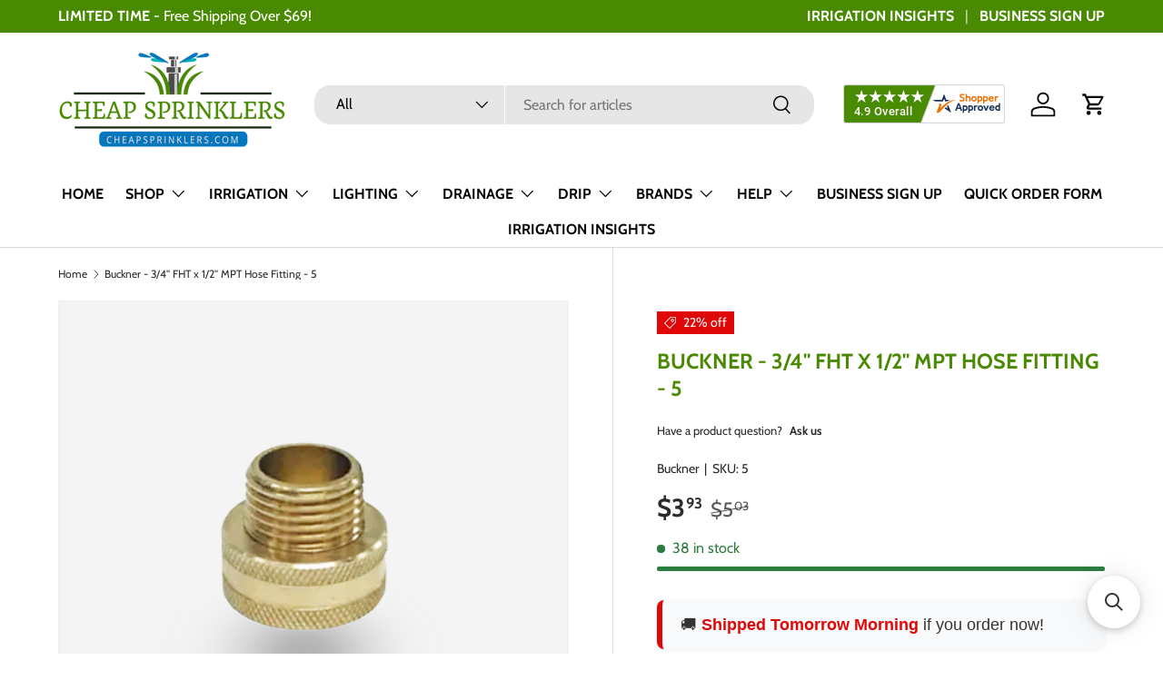

--- FILE ---
content_type: text/html; charset=utf-8
request_url: https://cheapsprinklers.com/products/buckner-3-4-fht-x-1-2-mpt-hose-fitting-5
body_size: 84671
content:
<!doctype html>
<html class="no-js" lang="en" dir="ltr">  
  <head><meta charset="utf-8">
<meta name="viewport" content="width=device-width,initial-scale=1">
<title>Buckner - 3/4&#39;&#39; FHT x 1/2&#39;&#39; MPT Hose Fitting - 5 &ndash; Cheap Sprinklers</title><link rel="canonical" href="https://cheapsprinklers.com/products/buckner-3-4-fht-x-1-2-mpt-hose-fitting-5"><link rel="icon" href="//cheapsprinklers.com/cdn/shop/files/melting_pot_1_e1bd7f28-e3e2-4c76-8951-4f5738c99efb.png?crop=center&height=48&v=1718800585&width=48" type="image/png">
  <link rel="apple-touch-icon" href="//cheapsprinklers.com/cdn/shop/files/melting_pot_1_e1bd7f28-e3e2-4c76-8951-4f5738c99efb.png?crop=center&height=180&v=1718800585&width=180"><meta name="description" content="3/4&quot; Female Hose Thread x 1/2&quot; Male Pipe Thread Heavy duty brass construction Rated up to 200 PSI WOG"><meta property="og:site_name" content="Cheap Sprinklers">
<meta property="og:url" content="https://cheapsprinklers.com/products/buckner-3-4-fht-x-1-2-mpt-hose-fitting-5">
<meta property="og:title" content="Buckner - 3/4&#39;&#39; FHT x 1/2&#39;&#39; MPT Hose Fitting - 5">
<meta property="og:type" content="product">
<meta property="og:description" content="3/4&quot; Female Hose Thread x 1/2&quot; Male Pipe Thread Heavy duty brass construction Rated up to 200 PSI WOG"><meta property="og:image" content="http://cheapsprinklers.com/cdn/shop/files/hose-ends-5-1024x982.png?crop=center&height=1200&v=1703799785&width=1200">
  <meta property="og:image:secure_url" content="https://cheapsprinklers.com/cdn/shop/files/hose-ends-5-1024x982.png?crop=center&height=1200&v=1703799785&width=1200">
  <meta property="og:image:width" content="1024">
  <meta property="og:image:height" content="982"><meta property="og:price:amount" content="3.93">
  <meta property="og:price:currency" content="USD"><meta name="twitter:card" content="summary_large_image">
<meta name="twitter:title" content="Buckner - 3/4&#39;&#39; FHT x 1/2&#39;&#39; MPT Hose Fitting - 5">
<meta name="twitter:description" content="3/4&quot; Female Hose Thread x 1/2&quot; Male Pipe Thread Heavy duty brass construction Rated up to 200 PSI WOG">
<!-- LP Microsoft UET Tracking START -->
    <script>
    (function(w,d,t,r,u){var f,n,i;w[u]=w[u]||[],f=function(){var o={ti:"17290207", enableAutoSpaTracking: true};o.q=w[u],w[u]=new UET(o),w[u].push("pageLoad")},n=d.createElement(t),n.src=r,n.async=1,n.onload=n.onreadystatechange=function(){var s=this.readyState;s&&s!=="loaded"&&s!=="complete"||(f(),n.onload=n.onreadystatechange=null)},i=d.getElementsByTagName(t)[0],i.parentNode.insertBefore(n,i)})(window,document,"script","//bat.bing.com/bat.js","uetq");
    </script>
    <!-- LP Microsoft UET Tracking END -->

    <link rel="preload" href="//cheapsprinklers.com/cdn/shop/t/17/assets/main.css?v=146649686327096610941767115437" as="style"><style data-shopify>
@font-face {
  font-family: Cabin;
  font-weight: 400;
  font-style: normal;
  font-display: swap;
  src: url("//cheapsprinklers.com/cdn/fonts/cabin/cabin_n4.cefc6494a78f87584a6f312fea532919154f66fe.woff2") format("woff2"),
       url("//cheapsprinklers.com/cdn/fonts/cabin/cabin_n4.8c16611b00f59d27f4b27ce4328dfe514ce77517.woff") format("woff");
}
@font-face {
  font-family: Cabin;
  font-weight: 700;
  font-style: normal;
  font-display: swap;
  src: url("//cheapsprinklers.com/cdn/fonts/cabin/cabin_n7.255204a342bfdbc9ae2017bd4e6a90f8dbb2f561.woff2") format("woff2"),
       url("//cheapsprinklers.com/cdn/fonts/cabin/cabin_n7.e2afa22a0d0f4b64da3569c990897429d40ff5c0.woff") format("woff");
}
@font-face {
  font-family: Cabin;
  font-weight: 400;
  font-style: italic;
  font-display: swap;
  src: url("//cheapsprinklers.com/cdn/fonts/cabin/cabin_i4.d89c1b32b09ecbc46c12781fcf7b2085f17c0be9.woff2") format("woff2"),
       url("//cheapsprinklers.com/cdn/fonts/cabin/cabin_i4.0a521b11d0b69adfc41e22a263eec7c02aecfe99.woff") format("woff");
}
@font-face {
  font-family: Cabin;
  font-weight: 700;
  font-style: italic;
  font-display: swap;
  src: url("//cheapsprinklers.com/cdn/fonts/cabin/cabin_i7.ef2404c08a493e7ccbc92d8c39adf683f40e1fb5.woff2") format("woff2"),
       url("//cheapsprinklers.com/cdn/fonts/cabin/cabin_i7.480421791818000fc8a5d4134822321b5d7964f8.woff") format("woff");
}
@font-face {
  font-family: Cabin;
  font-weight: 700;
  font-style: normal;
  font-display: swap;
  src: url("//cheapsprinklers.com/cdn/fonts/cabin/cabin_n7.255204a342bfdbc9ae2017bd4e6a90f8dbb2f561.woff2") format("woff2"),
       url("//cheapsprinklers.com/cdn/fonts/cabin/cabin_n7.e2afa22a0d0f4b64da3569c990897429d40ff5c0.woff") format("woff");
}
@font-face {
  font-family: Cabin;
  font-weight: 700;
  font-style: normal;
  font-display: swap;
  src: url("//cheapsprinklers.com/cdn/fonts/cabin/cabin_n7.255204a342bfdbc9ae2017bd4e6a90f8dbb2f561.woff2") format("woff2"),
       url("//cheapsprinklers.com/cdn/fonts/cabin/cabin_n7.e2afa22a0d0f4b64da3569c990897429d40ff5c0.woff") format("woff");
}
:root {
        --bg-color: 255 255 255 / 1.0;
        --bg-color-og: 255 255 255 / 1.0;
        --heading-color: 73 138 2;
        --text-color: 42 43 42;
        --text-color-og: 42 43 42;
        --scrollbar-color: 42 43 42;
        --link-color: 42 43 42;
        --link-color-og: 42 43 42;
        --star-color: 255 159 28;--swatch-border-color-default: 212 213 212;
          --swatch-border-color-active: 149 149 149;
          --swatch-card-size: 24px;
          --swatch-variant-picker-size: 64px;--color-scheme-1-bg: 244 244 244 / 1.0;
        --color-scheme-1-grad: linear-gradient(180deg, rgba(244, 244, 244, 1), rgba(244, 244, 244, 1) 100%);
        --color-scheme-1-heading: 73 138 2;
        --color-scheme-1-text: 42 43 42;
        --color-scheme-1-btn-bg: 73 138 2;
        --color-scheme-1-btn-text: 255 255 255;
        --color-scheme-1-btn-bg-hover: 108 168 43;--color-scheme-2-bg: 42 43 42 / 1.0;
        --color-scheme-2-grad: linear-gradient(225deg, rgba(51, 59, 67, 0.88) 8%, rgba(41, 47, 54, 1) 56%, rgba(20, 20, 20, 1) 92%);
        --color-scheme-2-heading: 73 138 2;
        --color-scheme-2-text: 255 255 255;
        --color-scheme-2-btn-bg: 73 138 2;
        --color-scheme-2-btn-text: 255 255 255;
        --color-scheme-2-btn-bg-hover: 108 168 43;--color-scheme-3-bg: 73 138 2 / 1.0;
        --color-scheme-3-grad: linear-gradient(46deg, rgba(73, 138, 2, 1) 8%, rgba(44, 126, 63, 1) 32%, rgba(26, 102, 210, 1) 92%);
        --color-scheme-3-heading: 255 255 255;
        --color-scheme-3-text: 255 255 255;
        --color-scheme-3-btn-bg: 42 43 42;
        --color-scheme-3-btn-text: 255 255 255;
        --color-scheme-3-btn-bg-hover: 82 83 82;

        --drawer-bg-color: 255 255 255 / 1.0;
        --drawer-text-color: 42 43 42;

        --panel-bg-color: 244 244 244 / 1.0;
        --panel-heading-color: 42 43 42;
        --panel-text-color: 42 43 42;

        --in-stock-text-color: 44 126 63;
        --low-stock-text-color: 210 134 26;
        --very-low-stock-text-color: 180 12 28;
        --no-stock-text-color: 119 119 119;
        --no-stock-backordered-text-color: 119 119 119;

        --error-bg-color: 252 237 238;
        --error-text-color: 180 12 28;
        --success-bg-color: 232 246 234;
        --success-text-color: 44 126 63;
        --info-bg-color: 228 237 250;
        --info-text-color: 26 102 210;

        --heading-font-family: Cabin, sans-serif;
        --heading-font-style: normal;
        --heading-font-weight: 700;
        --heading-scale-start: 4;

        --navigation-font-family: Cabin, sans-serif;
        --navigation-font-style: normal;
        --navigation-font-weight: 700;
        --heading-text-transform: uppercase;

        --subheading-text-transform: uppercase;
        --body-font-family: Cabin, sans-serif;
        --body-font-style: normal;
        --body-font-weight: 400;
        --body-font-size: 16;

        --section-gap: 32;
        --heading-gap: calc(8 * var(--space-unit));--heading-gap: calc(6 * var(--space-unit));--grid-column-gap: 20px;--btn-bg-color: 73 138 2;
        --btn-bg-hover-color: 108 168 43;
        --btn-text-color: 255 255 255;
        --btn-bg-color-og: 73 138 2;
        --btn-text-color-og: 255 255 255;
        --btn-alt-bg-color: 255 255 255;
        --btn-alt-bg-alpha: 1.0;
        --btn-alt-text-color: 73 138 2;
        --btn-border-width: 2px;
        --btn-padding-y: 12px;

        
        --btn-border-radius: 18px;
        

        --btn-lg-border-radius: 50%;
        --btn-icon-border-radius: 50%;
        --input-with-btn-inner-radius: var(--btn-border-radius);
        --btn-text-transform: uppercase;

        --input-bg-color: 255 255 255 / 1.0;
        --input-text-color: 42 43 42;
        --input-border-width: 2px;
        --input-border-radius: 16px;
        --textarea-border-radius: 12px;
        --input-border-radius: 18px;
        --input-bg-color-diff-3: #f7f7f7;
        --input-bg-color-diff-6: #f0f0f0;

        --modal-border-radius: 16px;
        --modal-overlay-color: 0 0 0;
        --modal-overlay-opacity: 0.4;
        --drawer-border-radius: 16px;
        --overlay-border-radius: 0px;--custom-label-bg-color: 13 44 84;
        --custom-label-text-color: 255 255 255;--sale-label-bg-color: 223 7 7;
        --sale-label-text-color: 255 255 255;--sold-out-label-bg-color: 42 43 42;
        --sold-out-label-text-color: 255 255 255;--new-label-bg-color: 127 184 0;
        --new-label-text-color: 255 255 255;--preorder-label-bg-color: 0 166 237;
        --preorder-label-text-color: 255 255 255;

        --page-width: 1590px;
        --gutter-sm: 20px;
        --gutter-md: 32px;
        --gutter-lg: 64px;

        --payment-terms-bg-color: #ffffff;

        --coll-card-bg-color: #F9F9F9;
        --coll-card-border-color: #f2f2f2;
          
            --aos-animate-duration: 0.6s;
          

          
            --aos-min-width: 0;
          
        

        --reading-width: 48em;
      }

      @media (max-width: 769px) {
        :root {
          --reading-width: 36em;
        }
      }</style>

    <link rel="stylesheet" href="//cheapsprinklers.com/cdn/shop/t/17/assets/main.css?v=146649686327096610941767115437">
    <script src="//cheapsprinklers.com/cdn/shop/t/17/assets/main.js?v=15196979400931759961706202824" defer="defer"></script>
    <script src="//cheapsprinklers.com/cdn/shop/t/17/assets/custom.js?v=75785817335645184231750349752" defer="defer"></script>
    <script src="//cheapsprinklers.com/cdn/shop/t/17/assets/moment.min.js?v=5910559503368751021707243875" defer="defer"></script>
    <script src="//cheapsprinklers.com/cdn/shop/t/17/assets/moment-timezone-with-data-2012-2022.min.js?v=155121530670747777431707243951" defer="defer"></script><link
        rel="preload"
        href="//cheapsprinklers.com/cdn/fonts/cabin/cabin_n4.cefc6494a78f87584a6f312fea532919154f66fe.woff2"
        as="font"
        type="font/woff2"
        crossorigin
        fetchpriority="high"
      ><link
        rel="preload"
        href="//cheapsprinklers.com/cdn/fonts/cabin/cabin_n7.255204a342bfdbc9ae2017bd4e6a90f8dbb2f561.woff2"
        as="font"
        type="font/woff2"
        crossorigin
        fetchpriority="high"
      ><script>window.performance && window.performance.mark && window.performance.mark('shopify.content_for_header.start');</script><meta id="shopify-digital-wallet" name="shopify-digital-wallet" content="/16735436900/digital_wallets/dialog">
<meta name="shopify-checkout-api-token" content="5c4b830adf6301f0375318f8278af374">
<meta id="in-context-paypal-metadata" data-shop-id="16735436900" data-venmo-supported="false" data-environment="production" data-locale="en_US" data-paypal-v4="true" data-currency="USD">
<link rel="alternate" type="application/json+oembed" href="https://cheapsprinklers.com/products/buckner-3-4-fht-x-1-2-mpt-hose-fitting-5.oembed">
<script async="async" src="/checkouts/internal/preloads.js?locale=en-US"></script>
<link rel="preconnect" href="https://shop.app" crossorigin="anonymous">
<script async="async" src="https://shop.app/checkouts/internal/preloads.js?locale=en-US&shop_id=16735436900" crossorigin="anonymous"></script>
<script id="apple-pay-shop-capabilities" type="application/json">{"shopId":16735436900,"countryCode":"US","currencyCode":"USD","merchantCapabilities":["supports3DS"],"merchantId":"gid:\/\/shopify\/Shop\/16735436900","merchantName":"Cheap Sprinklers","requiredBillingContactFields":["postalAddress","email"],"requiredShippingContactFields":["postalAddress","email"],"shippingType":"shipping","supportedNetworks":["visa","masterCard","amex","discover","elo","jcb"],"total":{"type":"pending","label":"Cheap Sprinklers","amount":"1.00"},"shopifyPaymentsEnabled":true,"supportsSubscriptions":true}</script>
<script id="shopify-features" type="application/json">{"accessToken":"5c4b830adf6301f0375318f8278af374","betas":["rich-media-storefront-analytics"],"domain":"cheapsprinklers.com","predictiveSearch":true,"shopId":16735436900,"locale":"en"}</script>
<script>var Shopify = Shopify || {};
Shopify.shop = "cheapsprinklersbackup.myshopify.com";
Shopify.locale = "en";
Shopify.currency = {"active":"USD","rate":"1.0"};
Shopify.country = "US";
Shopify.theme = {"name":"Enterprise Refresh","id":163857072424,"schema_name":"Enterprise","schema_version":"1.4.2","theme_store_id":1657,"role":"main"};
Shopify.theme.handle = "null";
Shopify.theme.style = {"id":null,"handle":null};
Shopify.cdnHost = "cheapsprinklers.com/cdn";
Shopify.routes = Shopify.routes || {};
Shopify.routes.root = "/";</script>
<script type="module">!function(o){(o.Shopify=o.Shopify||{}).modules=!0}(window);</script>
<script>!function(o){function n(){var o=[];function n(){o.push(Array.prototype.slice.apply(arguments))}return n.q=o,n}var t=o.Shopify=o.Shopify||{};t.loadFeatures=n(),t.autoloadFeatures=n()}(window);</script>
<script>
  window.ShopifyPay = window.ShopifyPay || {};
  window.ShopifyPay.apiHost = "shop.app\/pay";
  window.ShopifyPay.redirectState = null;
</script>
<script id="shop-js-analytics" type="application/json">{"pageType":"product"}</script>
<script defer="defer" async type="module" src="//cheapsprinklers.com/cdn/shopifycloud/shop-js/modules/v2/client.init-shop-cart-sync_BT-GjEfc.en.esm.js"></script>
<script defer="defer" async type="module" src="//cheapsprinklers.com/cdn/shopifycloud/shop-js/modules/v2/chunk.common_D58fp_Oc.esm.js"></script>
<script defer="defer" async type="module" src="//cheapsprinklers.com/cdn/shopifycloud/shop-js/modules/v2/chunk.modal_xMitdFEc.esm.js"></script>
<script type="module">
  await import("//cheapsprinklers.com/cdn/shopifycloud/shop-js/modules/v2/client.init-shop-cart-sync_BT-GjEfc.en.esm.js");
await import("//cheapsprinklers.com/cdn/shopifycloud/shop-js/modules/v2/chunk.common_D58fp_Oc.esm.js");
await import("//cheapsprinklers.com/cdn/shopifycloud/shop-js/modules/v2/chunk.modal_xMitdFEc.esm.js");

  window.Shopify.SignInWithShop?.initShopCartSync?.({"fedCMEnabled":true,"windoidEnabled":true});

</script>
<script defer="defer" async type="module" src="//cheapsprinklers.com/cdn/shopifycloud/shop-js/modules/v2/client.payment-terms_Ci9AEqFq.en.esm.js"></script>
<script defer="defer" async type="module" src="//cheapsprinklers.com/cdn/shopifycloud/shop-js/modules/v2/chunk.common_D58fp_Oc.esm.js"></script>
<script defer="defer" async type="module" src="//cheapsprinklers.com/cdn/shopifycloud/shop-js/modules/v2/chunk.modal_xMitdFEc.esm.js"></script>
<script type="module">
  await import("//cheapsprinklers.com/cdn/shopifycloud/shop-js/modules/v2/client.payment-terms_Ci9AEqFq.en.esm.js");
await import("//cheapsprinklers.com/cdn/shopifycloud/shop-js/modules/v2/chunk.common_D58fp_Oc.esm.js");
await import("//cheapsprinklers.com/cdn/shopifycloud/shop-js/modules/v2/chunk.modal_xMitdFEc.esm.js");

  
</script>
<script>
  window.Shopify = window.Shopify || {};
  if (!window.Shopify.featureAssets) window.Shopify.featureAssets = {};
  window.Shopify.featureAssets['shop-js'] = {"shop-cart-sync":["modules/v2/client.shop-cart-sync_DZOKe7Ll.en.esm.js","modules/v2/chunk.common_D58fp_Oc.esm.js","modules/v2/chunk.modal_xMitdFEc.esm.js"],"init-fed-cm":["modules/v2/client.init-fed-cm_B6oLuCjv.en.esm.js","modules/v2/chunk.common_D58fp_Oc.esm.js","modules/v2/chunk.modal_xMitdFEc.esm.js"],"shop-cash-offers":["modules/v2/client.shop-cash-offers_D2sdYoxE.en.esm.js","modules/v2/chunk.common_D58fp_Oc.esm.js","modules/v2/chunk.modal_xMitdFEc.esm.js"],"shop-login-button":["modules/v2/client.shop-login-button_QeVjl5Y3.en.esm.js","modules/v2/chunk.common_D58fp_Oc.esm.js","modules/v2/chunk.modal_xMitdFEc.esm.js"],"pay-button":["modules/v2/client.pay-button_DXTOsIq6.en.esm.js","modules/v2/chunk.common_D58fp_Oc.esm.js","modules/v2/chunk.modal_xMitdFEc.esm.js"],"shop-button":["modules/v2/client.shop-button_DQZHx9pm.en.esm.js","modules/v2/chunk.common_D58fp_Oc.esm.js","modules/v2/chunk.modal_xMitdFEc.esm.js"],"avatar":["modules/v2/client.avatar_BTnouDA3.en.esm.js"],"init-windoid":["modules/v2/client.init-windoid_CR1B-cfM.en.esm.js","modules/v2/chunk.common_D58fp_Oc.esm.js","modules/v2/chunk.modal_xMitdFEc.esm.js"],"init-shop-for-new-customer-accounts":["modules/v2/client.init-shop-for-new-customer-accounts_C_vY_xzh.en.esm.js","modules/v2/client.shop-login-button_QeVjl5Y3.en.esm.js","modules/v2/chunk.common_D58fp_Oc.esm.js","modules/v2/chunk.modal_xMitdFEc.esm.js"],"init-shop-email-lookup-coordinator":["modules/v2/client.init-shop-email-lookup-coordinator_BI7n9ZSv.en.esm.js","modules/v2/chunk.common_D58fp_Oc.esm.js","modules/v2/chunk.modal_xMitdFEc.esm.js"],"init-shop-cart-sync":["modules/v2/client.init-shop-cart-sync_BT-GjEfc.en.esm.js","modules/v2/chunk.common_D58fp_Oc.esm.js","modules/v2/chunk.modal_xMitdFEc.esm.js"],"shop-toast-manager":["modules/v2/client.shop-toast-manager_DiYdP3xc.en.esm.js","modules/v2/chunk.common_D58fp_Oc.esm.js","modules/v2/chunk.modal_xMitdFEc.esm.js"],"init-customer-accounts":["modules/v2/client.init-customer-accounts_D9ZNqS-Q.en.esm.js","modules/v2/client.shop-login-button_QeVjl5Y3.en.esm.js","modules/v2/chunk.common_D58fp_Oc.esm.js","modules/v2/chunk.modal_xMitdFEc.esm.js"],"init-customer-accounts-sign-up":["modules/v2/client.init-customer-accounts-sign-up_iGw4briv.en.esm.js","modules/v2/client.shop-login-button_QeVjl5Y3.en.esm.js","modules/v2/chunk.common_D58fp_Oc.esm.js","modules/v2/chunk.modal_xMitdFEc.esm.js"],"shop-follow-button":["modules/v2/client.shop-follow-button_CqMgW2wH.en.esm.js","modules/v2/chunk.common_D58fp_Oc.esm.js","modules/v2/chunk.modal_xMitdFEc.esm.js"],"checkout-modal":["modules/v2/client.checkout-modal_xHeaAweL.en.esm.js","modules/v2/chunk.common_D58fp_Oc.esm.js","modules/v2/chunk.modal_xMitdFEc.esm.js"],"shop-login":["modules/v2/client.shop-login_D91U-Q7h.en.esm.js","modules/v2/chunk.common_D58fp_Oc.esm.js","modules/v2/chunk.modal_xMitdFEc.esm.js"],"lead-capture":["modules/v2/client.lead-capture_BJmE1dJe.en.esm.js","modules/v2/chunk.common_D58fp_Oc.esm.js","modules/v2/chunk.modal_xMitdFEc.esm.js"],"payment-terms":["modules/v2/client.payment-terms_Ci9AEqFq.en.esm.js","modules/v2/chunk.common_D58fp_Oc.esm.js","modules/v2/chunk.modal_xMitdFEc.esm.js"]};
</script>
<script>(function() {
  var isLoaded = false;
  function asyncLoad() {
    if (isLoaded) return;
    isLoaded = true;
    var urls = ["\/\/cdn.shopify.com\/proxy\/e4b2c75332f3f5f9115c100a28ce4cad05829117ba0fbb252eb8566ae26cf3fd\/api.trustguard.com\/scripts\/seals.js?shop=cheapsprinklersbackup.myshopify.com\u0026sp-cache-control=cHVibGljLCBtYXgtYWdlPTkwMA","https:\/\/searchanise-ef84.kxcdn.com\/widgets\/shopify\/init.js?a=7u4U3Z5P7H\u0026shop=cheapsprinklersbackup.myshopify.com"];
    for (var i = 0; i < urls.length; i++) {
      var s = document.createElement('script');
      s.type = 'text/javascript';
      s.async = true;
      s.src = urls[i];
      var x = document.getElementsByTagName('script')[0];
      x.parentNode.insertBefore(s, x);
    }
  };
  if(window.attachEvent) {
    window.attachEvent('onload', asyncLoad);
  } else {
    window.addEventListener('load', asyncLoad, false);
  }
})();</script>
<script id="__st">var __st={"a":16735436900,"offset":-18000,"reqid":"1101aa5a-e146-468c-81fa-395d52e0de79-1769032415","pageurl":"cheapsprinklers.com\/products\/buckner-3-4-fht-x-1-2-mpt-hose-fitting-5","u":"7e9846c78039","p":"product","rtyp":"product","rid":8834631958824};</script>
<script>window.ShopifyPaypalV4VisibilityTracking = true;</script>
<script id="captcha-bootstrap">!function(){'use strict';const t='contact',e='account',n='new_comment',o=[[t,t],['blogs',n],['comments',n],[t,'customer']],c=[[e,'customer_login'],[e,'guest_login'],[e,'recover_customer_password'],[e,'create_customer']],r=t=>t.map((([t,e])=>`form[action*='/${t}']:not([data-nocaptcha='true']) input[name='form_type'][value='${e}']`)).join(','),a=t=>()=>t?[...document.querySelectorAll(t)].map((t=>t.form)):[];function s(){const t=[...o],e=r(t);return a(e)}const i='password',u='form_key',d=['recaptcha-v3-token','g-recaptcha-response','h-captcha-response',i],f=()=>{try{return window.sessionStorage}catch{return}},m='__shopify_v',_=t=>t.elements[u];function p(t,e,n=!1){try{const o=window.sessionStorage,c=JSON.parse(o.getItem(e)),{data:r}=function(t){const{data:e,action:n}=t;return t[m]||n?{data:e,action:n}:{data:t,action:n}}(c);for(const[e,n]of Object.entries(r))t.elements[e]&&(t.elements[e].value=n);n&&o.removeItem(e)}catch(o){console.error('form repopulation failed',{error:o})}}const l='form_type',E='cptcha';function T(t){t.dataset[E]=!0}const w=window,h=w.document,L='Shopify',v='ce_forms',y='captcha';let A=!1;((t,e)=>{const n=(g='f06e6c50-85a8-45c8-87d0-21a2b65856fe',I='https://cdn.shopify.com/shopifycloud/storefront-forms-hcaptcha/ce_storefront_forms_captcha_hcaptcha.v1.5.2.iife.js',D={infoText:'Protected by hCaptcha',privacyText:'Privacy',termsText:'Terms'},(t,e,n)=>{const o=w[L][v],c=o.bindForm;if(c)return c(t,g,e,D).then(n);var r;o.q.push([[t,g,e,D],n]),r=I,A||(h.body.append(Object.assign(h.createElement('script'),{id:'captcha-provider',async:!0,src:r})),A=!0)});var g,I,D;w[L]=w[L]||{},w[L][v]=w[L][v]||{},w[L][v].q=[],w[L][y]=w[L][y]||{},w[L][y].protect=function(t,e){n(t,void 0,e),T(t)},Object.freeze(w[L][y]),function(t,e,n,w,h,L){const[v,y,A,g]=function(t,e,n){const i=e?o:[],u=t?c:[],d=[...i,...u],f=r(d),m=r(i),_=r(d.filter((([t,e])=>n.includes(e))));return[a(f),a(m),a(_),s()]}(w,h,L),I=t=>{const e=t.target;return e instanceof HTMLFormElement?e:e&&e.form},D=t=>v().includes(t);t.addEventListener('submit',(t=>{const e=I(t);if(!e)return;const n=D(e)&&!e.dataset.hcaptchaBound&&!e.dataset.recaptchaBound,o=_(e),c=g().includes(e)&&(!o||!o.value);(n||c)&&t.preventDefault(),c&&!n&&(function(t){try{if(!f())return;!function(t){const e=f();if(!e)return;const n=_(t);if(!n)return;const o=n.value;o&&e.removeItem(o)}(t);const e=Array.from(Array(32),(()=>Math.random().toString(36)[2])).join('');!function(t,e){_(t)||t.append(Object.assign(document.createElement('input'),{type:'hidden',name:u})),t.elements[u].value=e}(t,e),function(t,e){const n=f();if(!n)return;const o=[...t.querySelectorAll(`input[type='${i}']`)].map((({name:t})=>t)),c=[...d,...o],r={};for(const[a,s]of new FormData(t).entries())c.includes(a)||(r[a]=s);n.setItem(e,JSON.stringify({[m]:1,action:t.action,data:r}))}(t,e)}catch(e){console.error('failed to persist form',e)}}(e),e.submit())}));const S=(t,e)=>{t&&!t.dataset[E]&&(n(t,e.some((e=>e===t))),T(t))};for(const o of['focusin','change'])t.addEventListener(o,(t=>{const e=I(t);D(e)&&S(e,y())}));const B=e.get('form_key'),M=e.get(l),P=B&&M;t.addEventListener('DOMContentLoaded',(()=>{const t=y();if(P)for(const e of t)e.elements[l].value===M&&p(e,B);[...new Set([...A(),...v().filter((t=>'true'===t.dataset.shopifyCaptcha))])].forEach((e=>S(e,t)))}))}(h,new URLSearchParams(w.location.search),n,t,e,['guest_login'])})(!0,!0)}();</script>
<script integrity="sha256-4kQ18oKyAcykRKYeNunJcIwy7WH5gtpwJnB7kiuLZ1E=" data-source-attribution="shopify.loadfeatures" defer="defer" src="//cheapsprinklers.com/cdn/shopifycloud/storefront/assets/storefront/load_feature-a0a9edcb.js" crossorigin="anonymous"></script>
<script crossorigin="anonymous" defer="defer" src="//cheapsprinklers.com/cdn/shopifycloud/storefront/assets/shopify_pay/storefront-65b4c6d7.js?v=20250812"></script>
<script data-source-attribution="shopify.dynamic_checkout.dynamic.init">var Shopify=Shopify||{};Shopify.PaymentButton=Shopify.PaymentButton||{isStorefrontPortableWallets:!0,init:function(){window.Shopify.PaymentButton.init=function(){};var t=document.createElement("script");t.src="https://cheapsprinklers.com/cdn/shopifycloud/portable-wallets/latest/portable-wallets.en.js",t.type="module",document.head.appendChild(t)}};
</script>
<script data-source-attribution="shopify.dynamic_checkout.buyer_consent">
  function portableWalletsHideBuyerConsent(e){var t=document.getElementById("shopify-buyer-consent"),n=document.getElementById("shopify-subscription-policy-button");t&&n&&(t.classList.add("hidden"),t.setAttribute("aria-hidden","true"),n.removeEventListener("click",e))}function portableWalletsShowBuyerConsent(e){var t=document.getElementById("shopify-buyer-consent"),n=document.getElementById("shopify-subscription-policy-button");t&&n&&(t.classList.remove("hidden"),t.removeAttribute("aria-hidden"),n.addEventListener("click",e))}window.Shopify?.PaymentButton&&(window.Shopify.PaymentButton.hideBuyerConsent=portableWalletsHideBuyerConsent,window.Shopify.PaymentButton.showBuyerConsent=portableWalletsShowBuyerConsent);
</script>
<script data-source-attribution="shopify.dynamic_checkout.cart.bootstrap">document.addEventListener("DOMContentLoaded",(function(){function t(){return document.querySelector("shopify-accelerated-checkout-cart, shopify-accelerated-checkout")}if(t())Shopify.PaymentButton.init();else{new MutationObserver((function(e,n){t()&&(Shopify.PaymentButton.init(),n.disconnect())})).observe(document.body,{childList:!0,subtree:!0})}}));
</script>
<link id="shopify-accelerated-checkout-styles" rel="stylesheet" media="screen" href="https://cheapsprinklers.com/cdn/shopifycloud/portable-wallets/latest/accelerated-checkout-backwards-compat.css" crossorigin="anonymous">
<style id="shopify-accelerated-checkout-cart">
        #shopify-buyer-consent {
  margin-top: 1em;
  display: inline-block;
  width: 100%;
}

#shopify-buyer-consent.hidden {
  display: none;
}

#shopify-subscription-policy-button {
  background: none;
  border: none;
  padding: 0;
  text-decoration: underline;
  font-size: inherit;
  cursor: pointer;
}

#shopify-subscription-policy-button::before {
  box-shadow: none;
}

      </style>
<script id="sections-script" data-sections="header,footer" defer="defer" src="//cheapsprinklers.com/cdn/shop/t/17/compiled_assets/scripts.js?v=4503"></script>
<script>window.performance && window.performance.mark && window.performance.mark('shopify.content_for_header.end');</script><script id="shop-promise-product" type="application/json">
  {
    "productId": "8834631958824",
    "variantId": "47385641812264"
  }
</script>
<script id="shop-promise-features" type="application/json">
  {
    "supportedPromiseBrands": ["shop_promise"],
    "f_b9ba94d16a7d18ccd91d68be01e37df6": false,
    "f_85e460659f2e1fdd04f763b1587427a4": false
  }
</script>
<script fetchpriority="high" defer="defer" src="https://cheapsprinklers.com/cdn/shopifycloud/shop-promise-pdp/prod/shop_promise_pdp.js?v=1" data-source-attribution="shopify.shop-promise-pdp" crossorigin="anonymous"></script>


      <script src="//cheapsprinklers.com/cdn/shop/t/17/assets/animate-on-scroll.js?v=15249566486942820451704311740" defer="defer"></script>
      <link rel="stylesheet" href="//cheapsprinklers.com/cdn/shop/t/17/assets/animate-on-scroll.css?v=116194678796051782541704311740">
    

    <script>
      document.documentElement.className = document.documentElement.className.replace('no-js', 'js');
    </script><!-- CC Custom Head Start --><!-- BEGIN MerchantWidget Code -->
<script id="merchantWidgetScript" src="https://www.gstatic.com/shopping/merchant/merchantwidget.js" defer>
</script>
<script type="text/javascript">
  merchantWidgetScript.addEventListener('load', function () {
    merchantwidget.start({
     position: 'RIGHT_BOTTOM',
      sideMargin: 100,
      bottomMargin: 55,
      mobileSideMargin: 30,
      mobileBottomMargin: 70
   });
  });
</script>
<!-- END MerchantWidget Code --><!-- CC Custom Head End --><!-- BEGIN app block: shopify://apps/klaviyo-email-marketing-sms/blocks/klaviyo-onsite-embed/2632fe16-c075-4321-a88b-50b567f42507 -->












  <script async src="https://static.klaviyo.com/onsite/js/S8rZSt/klaviyo.js?company_id=S8rZSt"></script>
  <script>!function(){if(!window.klaviyo){window._klOnsite=window._klOnsite||[];try{window.klaviyo=new Proxy({},{get:function(n,i){return"push"===i?function(){var n;(n=window._klOnsite).push.apply(n,arguments)}:function(){for(var n=arguments.length,o=new Array(n),w=0;w<n;w++)o[w]=arguments[w];var t="function"==typeof o[o.length-1]?o.pop():void 0,e=new Promise((function(n){window._klOnsite.push([i].concat(o,[function(i){t&&t(i),n(i)}]))}));return e}}})}catch(n){window.klaviyo=window.klaviyo||[],window.klaviyo.push=function(){var n;(n=window._klOnsite).push.apply(n,arguments)}}}}();</script>

  
    <script id="viewed_product">
      if (item == null) {
        var _learnq = _learnq || [];

        var MetafieldReviews = null
        var MetafieldYotpoRating = null
        var MetafieldYotpoCount = null
        var MetafieldLooxRating = null
        var MetafieldLooxCount = null
        var okendoProduct = null
        var okendoProductReviewCount = null
        var okendoProductReviewAverageValue = null
        try {
          // The following fields are used for Customer Hub recently viewed in order to add reviews.
          // This information is not part of __kla_viewed. Instead, it is part of __kla_viewed_reviewed_items
          MetafieldReviews = {};
          MetafieldYotpoRating = null
          MetafieldYotpoCount = null
          MetafieldLooxRating = null
          MetafieldLooxCount = null

          okendoProduct = null
          // If the okendo metafield is not legacy, it will error, which then requires the new json formatted data
          if (okendoProduct && 'error' in okendoProduct) {
            okendoProduct = null
          }
          okendoProductReviewCount = okendoProduct ? okendoProduct.reviewCount : null
          okendoProductReviewAverageValue = okendoProduct ? okendoProduct.reviewAverageValue : null
        } catch (error) {
          console.error('Error in Klaviyo onsite reviews tracking:', error);
        }

        var item = {
          Name: "Buckner - 3\/4'' FHT x 1\/2'' MPT Hose Fitting - 5",
          ProductID: 8834631958824,
          Categories: ["all","All Products Besides Rotors","BUCKNER","FITTINGS","FULL CATALOG","GARDEN \u0026 LAWN","HOSE FITTINGS","IRRIGATION","Storm Group, Inc"],
          ImageURL: "https://cheapsprinklers.com/cdn/shop/files/hose-ends-5-1024x982_grande.png?v=1703799785",
          URL: "https://cheapsprinklers.com/products/buckner-3-4-fht-x-1-2-mpt-hose-fitting-5",
          Brand: "Buckner",
          Price: "$3.93",
          Value: "3.93",
          CompareAtPrice: "$5.03"
        };
        _learnq.push(['track', 'Viewed Product', item]);
        _learnq.push(['trackViewedItem', {
          Title: item.Name,
          ItemId: item.ProductID,
          Categories: item.Categories,
          ImageUrl: item.ImageURL,
          Url: item.URL,
          Metadata: {
            Brand: item.Brand,
            Price: item.Price,
            Value: item.Value,
            CompareAtPrice: item.CompareAtPrice
          },
          metafields:{
            reviews: MetafieldReviews,
            yotpo:{
              rating: MetafieldYotpoRating,
              count: MetafieldYotpoCount,
            },
            loox:{
              rating: MetafieldLooxRating,
              count: MetafieldLooxCount,
            },
            okendo: {
              rating: okendoProductReviewAverageValue,
              count: okendoProductReviewCount,
            }
          }
        }]);
      }
    </script>
  




  <script>
    window.klaviyoReviewsProductDesignMode = false
  </script>







<!-- END app block --><!-- BEGIN app block: shopify://apps/eg-auto-add-to-cart/blocks/app-embed/0f7d4f74-1e89-4820-aec4-6564d7e535d2 -->










  
    <script
      async
      type="text/javascript"
      src="https://cdn.506.io/eg/script.js?shop=cheapsprinklersbackup.myshopify.com&v=7"
    ></script>
  



  <meta id="easygift-shop" itemid="c2hvcF8kXzE3NjkwMzI0MTY=" content="{&quot;isInstalled&quot;:true,&quot;installedOn&quot;:&quot;2025-01-01T17:33:00.719Z&quot;,&quot;appVersion&quot;:&quot;3.0&quot;,&quot;subscriptionName&quot;:&quot;Unlimited&quot;,&quot;cartAnalytics&quot;:true,&quot;freeTrialEndsOn&quot;:null,&quot;settings&quot;:{&quot;reminderBannerStyle&quot;:{&quot;position&quot;:{&quot;horizontal&quot;:&quot;right&quot;,&quot;vertical&quot;:&quot;bottom&quot;},&quot;imageUrl&quot;:null,&quot;closingMode&quot;:&quot;doNotAutoClose&quot;,&quot;cssStyles&quot;:&quot;&quot;,&quot;displayAfter&quot;:5,&quot;headerText&quot;:&quot;&quot;,&quot;primaryColor&quot;:&quot;#000000&quot;,&quot;reshowBannerAfter&quot;:&quot;everyNewSession&quot;,&quot;selfcloseAfter&quot;:5,&quot;showImage&quot;:false,&quot;subHeaderText&quot;:&quot;&quot;},&quot;addedItemIdentifier&quot;:&quot;_Gifted&quot;,&quot;ignoreOtherAppLineItems&quot;:null,&quot;customVariantsInfoLifetimeMins&quot;:1440,&quot;redirectPath&quot;:null,&quot;ignoreNonStandardCartRequests&quot;:false,&quot;bannerStyle&quot;:{&quot;position&quot;:{&quot;horizontal&quot;:&quot;right&quot;,&quot;vertical&quot;:&quot;bottom&quot;},&quot;cssStyles&quot;:null,&quot;primaryColor&quot;:&quot;#000000&quot;},&quot;themePresetId&quot;:null,&quot;notificationStyle&quot;:{&quot;position&quot;:{&quot;horizontal&quot;:null,&quot;vertical&quot;:null},&quot;primaryColor&quot;:null,&quot;duration&quot;:null,&quot;cssStyles&quot;:null,&quot;hasCustomizations&quot;:false},&quot;fetchCartData&quot;:false,&quot;useLocalStorage&quot;:{&quot;expiryMinutes&quot;:null,&quot;enabled&quot;:false},&quot;popupStyle&quot;:{&quot;primaryColor&quot;:null,&quot;secondaryColor&quot;:null,&quot;cssStyles&quot;:null,&quot;addButtonText&quot;:null,&quot;dismissButtonText&quot;:null,&quot;outOfStockButtonText&quot;:null,&quot;imageUrl&quot;:null,&quot;hasCustomizations&quot;:false,&quot;showProductLink&quot;:false,&quot;subscriptionLabel&quot;:&quot;Subscription Plan&quot;},&quot;refreshAfterBannerClick&quot;:false,&quot;disableReapplyRules&quot;:false,&quot;disableReloadOnFailedAddition&quot;:false,&quot;autoReloadCartPage&quot;:false,&quot;ajaxRedirectPath&quot;:null,&quot;allowSimultaneousRequests&quot;:false,&quot;applyRulesOnCheckout&quot;:false,&quot;enableCartCtrlOverrides&quot;:true,&quot;scriptSettings&quot;:{&quot;branding&quot;:{&quot;removalRequestSent&quot;:null,&quot;show&quot;:false},&quot;productPageRedirection&quot;:{&quot;enabled&quot;:false,&quot;products&quot;:[],&quot;redirectionURL&quot;:&quot;\/&quot;},&quot;debugging&quot;:{&quot;enabled&quot;:false,&quot;enabledOn&quot;:null,&quot;stringifyObj&quot;:false},&quot;customCSS&quot;:null,&quot;hideAlertsOnFrontend&quot;:false,&quot;removeEGPropertyFromSplitActionLineItems&quot;:false,&quot;fetchProductInfoFromSavedDomain&quot;:false,&quot;enableBuyNowInterceptions&quot;:false,&quot;removeProductsAddedFromExpiredRules&quot;:false,&quot;useFinalPrice&quot;:false,&quot;hideGiftedPropertyText&quot;:false,&quot;fetchCartDataBeforeRequest&quot;:false,&quot;decodePayload&quot;:false,&quot;delayUpdates&quot;:2000}},&quot;translations&quot;:null,&quot;defaultLocale&quot;:&quot;en&quot;,&quot;shopDomain&quot;:&quot;cheapsprinklers.com&quot;}">


<script defer>
  (async function() {
    try {

      const blockVersion = "v3"
      if (blockVersion != "v3") {
        return
      }

      let metaErrorFlag = false;
      if (metaErrorFlag) {
        return
      }

      // Parse metafields as JSON
      const metafields = {"easygift-rule-67758091e79a88501fb11b9f":{"schedule":{"enabled":false,"starts":null,"ends":null},"trigger":{"productTags":{"targets":[],"collectionInfo":null,"sellingPlan":null},"type":"cartValue","minCartValue":1,"hasUpperCartValue":false,"upperCartValue":null,"products":[],"collections":[],"condition":null,"conditionMin":null,"conditionMax":null,"collectionSellingPlanType":null},"action":{"notification":{"enabled":false,"headerText":null,"subHeaderText":null,"showImage":false,"imageUrl":""},"discount":{"issue":null,"type":"app","discountType":null,"title":"Free Express Processing For Business Accounts","createdByEasyGift":true,"easygiftAppDiscount":true,"value":100,"id":"gid:\/\/shopify\/DiscountAutomaticNode\/1623135977768"},"popupOptions":{"showVariantsSeparately":false,"headline":null,"subHeadline":null,"showItemsPrice":false,"popupDismissable":false,"subscriptionLabel":"Subscription Plan","imageUrl":null,"persistPopup":false,"rewardQuantity":1,"showDiscountedPrice":false,"hideOOSItems":false},"banner":{"enabled":false,"headerText":null,"subHeaderText":null,"showImage":false,"imageUrl":null,"displayAfter":"5","closingMode":"doNotAutoClose","selfcloseAfter":"5","reshowBannerAfter":"everyNewSession","redirectLink":null},"type":"addAutomatically","products":[{"name":"Express Processing - Jump The Line! - Default Title","variantId":"49619112886568","variantGid":"gid:\/\/shopify\/ProductVariant\/49619112886568","productGid":"gid:\/\/shopify\/Product\/9516482494760","quantity":1,"handle":"express-processing-jump-the-line","price":"1.98","alerts":[]}],"limit":1,"preventProductRemoval":false,"addAvailableProducts":false},"targeting":{"link":{"destination":null,"data":null,"cookieLifetime":14},"additionalCriteria":{"geo":{"include":[],"exclude":[]},"type":"customerTags","customerTags":["B2B"],"customerTagsExcluded":[],"customerId":[],"orderCount":null,"hasOrderCountMax":false,"orderCountMax":null,"totalSpent":null,"hasTotalSpentMax":false,"totalSpentMax":null},"type":"loggedInCustomers"},"settings":{"worksInReverse":true,"runsOncePerSession":false,"preventAddedItemPurchase":false,"showReminderBanner":false},"translations":null,"_id":"67758091e79a88501fb11b9f","name":"Free Express Processing For Business Accounts","store":"62ab6ba224ad22e7101a745d","shop":"cheapsprinklersbackup","active":true,"createdAt":"2025-01-01T17:51:13.294Z","updatedAt":"2025-11-10T18:09:43.362Z","__v":0},"easygift-rule-68e7e8d80fa04631c29c7282":{"schedule":{"enabled":false,"starts":null,"ends":null},"trigger":{"productTags":{"targets":[],"collectionInfo":null,"sellingPlan":null},"type":"collection","minCartValue":null,"hasUpperCartValue":false,"upperCartValue":null,"products":[],"collections":[{"name":"Hunter Rotors That Come In Case Of Twenty","id":501892776232,"gid":"gid:\/\/shopify\/Collection\/501892776232","handle":"case-of-twenty-rotors","_id":"68e7e8d80fa04631c29c7283"}],"condition":"quantity","conditionMin":10,"conditionMax":null,"collectionSellingPlanType":null},"action":{"notification":{"enabled":true,"headerText":"Free Rotor Key Added!","showImage":true,"imageUrl":"https:\/\/cdn.506.io\/eg\/eg_notification_default_512x512.png"},"discount":{"issue":null,"type":"app","discountType":"percentage","title":"Free Key Per 10 Rotors","createdByEasyGift":true,"easygiftAppDiscount":true,"value":100,"id":"gid:\/\/shopify\/DiscountAutomaticNode\/1623114350888"},"popupOptions":{"showVariantsSeparately":false,"headline":null,"subHeadline":null,"showItemsPrice":false,"popupDismissable":false,"imageUrl":null,"persistPopup":false,"rewardQuantity":1,"showDiscountedPrice":false,"hideOOSItems":false},"banner":{"enabled":false,"headerText":null,"subHeaderText":null,"showImage":false,"imageUrl":null,"displayAfter":"5","closingMode":"doNotAutoClose","selfcloseAfter":"5","reshowBannerAfter":"everyNewSession","redirectLink":null},"type":"addAutomatically","products":[{"name":"Hunter - 172000SP - Rotor Adjustment Tool - Default Title","variantId":"32243372982374","variantGid":"gid:\/\/shopify\/ProductVariant\/32243372982374","productGid":"gid:\/\/shopify\/Product\/4989068410982","quantity":1,"handle":"hunter-172000-rotor-adjustment-tool","price":"0.38"}],"limit":10,"preventProductRemoval":false,"addAvailableProducts":false},"targeting":{"link":{"destination":null,"data":null,"cookieLifetime":14},"additionalCriteria":{"geo":{"include":[],"exclude":[]},"type":null,"customerTags":[],"customerTagsExcluded":[],"customerId":[],"orderCount":null,"hasOrderCountMax":false,"orderCountMax":null,"totalSpent":null,"hasTotalSpentMax":false,"totalSpentMax":null},"type":"all"},"settings":{"worksInReverse":true,"runsOncePerSession":false,"preventAddedItemPurchase":false,"showReminderBanner":false},"_id":"68e7e8d80fa04631c29c7282","name":"10 Rotors Gets A Key","store":"62ab6ba224ad22e7101a745d","shop":"cheapsprinklersbackup","active":true,"translations":null,"createdAt":"2025-10-09T16:54:48.063Z","updatedAt":"2025-11-10T16:40:54.207Z","__v":0}};

      // Process metafields in JavaScript
      let savedRulesArray = [];
      for (const [key, value] of Object.entries(metafields)) {
        if (value) {
          for (const prop in value) {
            // avoiding Object.Keys for performance gain -- no need to make an array of keys.
            savedRulesArray.push(value);
            break;
          }
        }
      }

      const metaTag = document.createElement('meta');
      metaTag.id = 'easygift-rules';
      metaTag.content = JSON.stringify(savedRulesArray);
      metaTag.setAttribute('itemid', 'cnVsZXNfJF8xNzY5MDMyNDE2');

      document.head.appendChild(metaTag);
      } catch (err) {
        
      }
  })();
</script>


  <script
    type="text/javascript"
    defer
  >

    (function () {
      try {
        window.EG_INFO = window.EG_INFO || {};
        var shopInfo = {"isInstalled":true,"installedOn":"2025-01-01T17:33:00.719Z","appVersion":"3.0","subscriptionName":"Unlimited","cartAnalytics":true,"freeTrialEndsOn":null,"settings":{"reminderBannerStyle":{"position":{"horizontal":"right","vertical":"bottom"},"imageUrl":null,"closingMode":"doNotAutoClose","cssStyles":"","displayAfter":5,"headerText":"","primaryColor":"#000000","reshowBannerAfter":"everyNewSession","selfcloseAfter":5,"showImage":false,"subHeaderText":""},"addedItemIdentifier":"_Gifted","ignoreOtherAppLineItems":null,"customVariantsInfoLifetimeMins":1440,"redirectPath":null,"ignoreNonStandardCartRequests":false,"bannerStyle":{"position":{"horizontal":"right","vertical":"bottom"},"cssStyles":null,"primaryColor":"#000000"},"themePresetId":null,"notificationStyle":{"position":{"horizontal":null,"vertical":null},"primaryColor":null,"duration":null,"cssStyles":null,"hasCustomizations":false},"fetchCartData":false,"useLocalStorage":{"expiryMinutes":null,"enabled":false},"popupStyle":{"primaryColor":null,"secondaryColor":null,"cssStyles":null,"addButtonText":null,"dismissButtonText":null,"outOfStockButtonText":null,"imageUrl":null,"hasCustomizations":false,"showProductLink":false,"subscriptionLabel":"Subscription Plan"},"refreshAfterBannerClick":false,"disableReapplyRules":false,"disableReloadOnFailedAddition":false,"autoReloadCartPage":false,"ajaxRedirectPath":null,"allowSimultaneousRequests":false,"applyRulesOnCheckout":false,"enableCartCtrlOverrides":true,"scriptSettings":{"branding":{"removalRequestSent":null,"show":false},"productPageRedirection":{"enabled":false,"products":[],"redirectionURL":"\/"},"debugging":{"enabled":false,"enabledOn":null,"stringifyObj":false},"customCSS":null,"hideAlertsOnFrontend":false,"removeEGPropertyFromSplitActionLineItems":false,"fetchProductInfoFromSavedDomain":false,"enableBuyNowInterceptions":false,"removeProductsAddedFromExpiredRules":false,"useFinalPrice":false,"hideGiftedPropertyText":false,"fetchCartDataBeforeRequest":false,"decodePayload":false,"delayUpdates":2000}},"translations":null,"defaultLocale":"en","shopDomain":"cheapsprinklers.com"};
        var productRedirectionEnabled = shopInfo.settings.scriptSettings.productPageRedirection.enabled;
        if (["Unlimited", "Enterprise"].includes(shopInfo.subscriptionName) && productRedirectionEnabled) {
          var products = shopInfo.settings.scriptSettings.productPageRedirection.products;
          if (products.length > 0) {
            var productIds = products.map(function(prod) {
              var productGid = prod.id;
              var productIdNumber = parseInt(productGid.split('/').pop());
              return productIdNumber;
            });
            var productInfo = {"id":8834631958824,"title":"Buckner - 3\/4'' FHT x 1\/2'' MPT Hose Fitting - 5","handle":"buckner-3-4-fht-x-1-2-mpt-hose-fitting-5","description":"\u003cdiv class=\"short-description\"\u003e\u003cspan\u003e3\/4\" Female Hose Thread x 1\/2\" Male Pipe Thread\u003c\/span\u003e\u003c\/div\u003e\n\u003cdiv class=\"short-description\"\u003e\n\u003cdiv class=\"std\"\u003e\n\u003cul\u003e\n\u003cli\u003eHeavy duty brass construction\u003c\/li\u003e\n\u003cli\u003e\n\u003cp\u003eRated up to 200 PSI WOG\u003c\/p\u003e\n\u003c\/li\u003e\n\u003c\/ul\u003e\n\u003c\/div\u003e\n\u003c\/div\u003e","published_at":"2023-12-28T16:48:17-05:00","created_at":"2023-12-28T16:42:53-05:00","vendor":"Buckner","type":"Hose Fittings","tags":[],"price":393,"price_min":393,"price_max":393,"available":true,"price_varies":false,"compare_at_price":503,"compare_at_price_min":503,"compare_at_price_max":503,"compare_at_price_varies":false,"variants":[{"id":47385641812264,"title":"Default Title","option1":"Default Title","option2":null,"option3":null,"sku":"5","requires_shipping":true,"taxable":true,"featured_image":null,"available":true,"name":"Buckner - 3\/4'' FHT x 1\/2'' MPT Hose Fitting - 5","public_title":null,"options":["Default Title"],"price":393,"weight":113,"compare_at_price":503,"inventory_management":"shopify","barcode":null,"requires_selling_plan":false,"selling_plan_allocations":[],"quantity_rule":{"min":1,"max":null,"increment":1}}],"images":["\/\/cheapsprinklers.com\/cdn\/shop\/files\/hose-ends-5-1024x982.png?v=1703799785"],"featured_image":"\/\/cheapsprinklers.com\/cdn\/shop\/files\/hose-ends-5-1024x982.png?v=1703799785","options":["Title"],"media":[{"alt":null,"id":37344050151720,"position":1,"preview_image":{"aspect_ratio":1.043,"height":982,"width":1024,"src":"\/\/cheapsprinklers.com\/cdn\/shop\/files\/hose-ends-5-1024x982.png?v=1703799785"},"aspect_ratio":1.043,"height":982,"media_type":"image","src":"\/\/cheapsprinklers.com\/cdn\/shop\/files\/hose-ends-5-1024x982.png?v=1703799785","width":1024}],"requires_selling_plan":false,"selling_plan_groups":[],"content":"\u003cdiv class=\"short-description\"\u003e\u003cspan\u003e3\/4\" Female Hose Thread x 1\/2\" Male Pipe Thread\u003c\/span\u003e\u003c\/div\u003e\n\u003cdiv class=\"short-description\"\u003e\n\u003cdiv class=\"std\"\u003e\n\u003cul\u003e\n\u003cli\u003eHeavy duty brass construction\u003c\/li\u003e\n\u003cli\u003e\n\u003cp\u003eRated up to 200 PSI WOG\u003c\/p\u003e\n\u003c\/li\u003e\n\u003c\/ul\u003e\n\u003c\/div\u003e\n\u003c\/div\u003e"};
            var isProductInList = productIds.includes(productInfo.id);
            if (isProductInList) {
              var redirectionURL = shopInfo.settings.scriptSettings.productPageRedirection.redirectionURL;
              if (redirectionURL) {
                window.location = redirectionURL;
              }
            }
          }
        }

        

          var rawPriceString = "3.93";
    
          rawPriceString = rawPriceString.trim();
    
          var normalisedPrice;

          function processNumberString(str) {
            // Helper to find the rightmost index of '.', ',' or "'"
            const lastDot = str.lastIndexOf('.');
            const lastComma = str.lastIndexOf(',');
            const lastApostrophe = str.lastIndexOf("'");
            const lastIndex = Math.max(lastDot, lastComma, lastApostrophe);

            // If no punctuation, remove any stray spaces and return
            if (lastIndex === -1) {
              return str.replace(/[.,'\s]/g, '');
            }

            // Extract parts
            const before = str.slice(0, lastIndex).replace(/[.,'\s]/g, '');
            const after = str.slice(lastIndex + 1).replace(/[.,'\s]/g, '');

            // If the after part is 1 or 2 digits, treat as decimal
            if (after.length > 0 && after.length <= 2) {
              return `${before}.${after}`;
            }

            // Otherwise treat as integer with thousands separator removed
            return before + after;
          }

          normalisedPrice = processNumberString(rawPriceString)

          window.EG_INFO["47385641812264"] = {
            "price": `${normalisedPrice}`,
            "presentmentPrices": {
              "edges": [
                {
                  "node": {
                    "price": {
                      "amount": `${normalisedPrice}`,
                      "currencyCode": "USD"
                    }
                  }
                }
              ]
            },
            "sellingPlanGroups": {
              "edges": [
                
              ]
            },
            "product": {
              "id": "gid://shopify/Product/8834631958824",
              "tags": [],
              "collections": {
                "pageInfo": {
                  "hasNextPage": false
                },
                "edges": [
                  
                    {
                      "node": {
                        "id": "gid://shopify/Collection/487221461288"
                      }
                    },
                  
                    {
                      "node": {
                        "id": "gid://shopify/Collection/165900779622"
                      }
                    },
                  
                    {
                      "node": {
                        "id": "gid://shopify/Collection/164663361638"
                      }
                    },
                  
                    {
                      "node": {
                        "id": "gid://shopify/Collection/260478533734"
                      }
                    },
                  
                    {
                      "node": {
                        "id": "gid://shopify/Collection/94635982948"
                      }
                    },
                  
                    {
                      "node": {
                        "id": "gid://shopify/Collection/107837882468"
                      }
                    },
                  
                    {
                      "node": {
                        "id": "gid://shopify/Collection/107855544420"
                      }
                    },
                  
                    {
                      "node": {
                        "id": "gid://shopify/Collection/107906531428"
                      }
                    },
                  
                    {
                      "node": {
                        "id": "gid://shopify/Collection/474366443816"
                      }
                    }
                  
                ]
              }
            },
            "id": "47385641812264",
            "timestamp": 1769032416
          };
        
      } catch(err) {
      return
    }})()
  </script>



<!-- END app block --><!-- BEGIN app block: shopify://apps/helium-customer-fields/blocks/app-embed/bab58598-3e6a-4377-aaaa-97189b15f131 -->







































<script>
  if ('CF' in window) {
    window.CF.appEmbedEnabled = true;
  } else {
    window.CF = {
      appEmbedEnabled: true,
    };
  }

  window.CF.editAccountFormId = "";
  window.CF.registrationFormId = "";
</script>

<!-- BEGIN app snippet: patch-registration-links -->







































<script>
  function patchRegistrationLinks() {
    const PATCHABLE_LINKS_SELECTOR = 'a[href*="/account/register"]';

    const search = new URLSearchParams(window.location.search);
    const checkoutUrl = search.get('checkout_url');
    const returnUrl = search.get('return_url');

    const redirectUrl = checkoutUrl || returnUrl;
    if (!redirectUrl) return;

    const registrationLinks = Array.from(document.querySelectorAll(PATCHABLE_LINKS_SELECTOR));
    registrationLinks.forEach(link => {
      const url = new URL(link.href);

      url.searchParams.set('return_url', redirectUrl);

      link.href = url.href;
    });
  }

  if (['complete', 'interactive', 'loaded'].includes(document.readyState)) {
    patchRegistrationLinks();
  } else {
    document.addEventListener('DOMContentLoaded', () => patchRegistrationLinks());
  }
</script><!-- END app snippet -->
<!-- BEGIN app snippet: patch-login-grecaptcha-conflict -->







































<script>
  // Fixes a problem where both grecaptcha and hcaptcha response fields are included in the /account/login form submission
  // resulting in a 404 on the /challenge page.
  // This is caused by our triggerShopifyRecaptchaLoad function in initialize-forms.liquid.ejs
  // The fix itself just removes the unnecessary g-recaptcha-response input

  function patchLoginGrecaptchaConflict() {
    Array.from(document.querySelectorAll('form')).forEach(form => {
      form.addEventListener('submit', e => {
        const grecaptchaResponse = form.querySelector('[name="g-recaptcha-response"]');
        const hcaptchaResponse = form.querySelector('[name="h-captcha-response"]');

        if (grecaptchaResponse && hcaptchaResponse) {
          // Can't use both. Only keep hcaptcha response field.
          grecaptchaResponse.parentElement.removeChild(grecaptchaResponse);
        }
      })
    })
  }

  if (['complete', 'interactive', 'loaded'].includes(document.readyState)) {
    patchLoginGrecaptchaConflict();
  } else {
    document.addEventListener('DOMContentLoaded', () => patchLoginGrecaptchaConflict());
  }
</script><!-- END app snippet -->
<!-- BEGIN app snippet: embed-data -->





















































<script>
  window.CF.version = "5.2.1";
  window.CF.environment = 
  {
  
  "domain": "cheapsprinklersbackup.myshopify.com",
  "baseApiUrl": "https:\/\/app.customerfields.com",
  "captchaSiteKey": "6LevamEeAAAAANctsyETgpQ6dPm7c_VG9Gqq-1e0",
  "captchaEnabled": false,
  "proxyPath": "\/tools\/customr",
  "countries": [{"name":"Afghanistan","code":"AF"},{"name":"Åland Islands","code":"AX"},{"name":"Albania","code":"AL"},{"name":"Algeria","code":"DZ"},{"name":"Andorra","code":"AD"},{"name":"Angola","code":"AO"},{"name":"Anguilla","code":"AI"},{"name":"Antigua \u0026 Barbuda","code":"AG"},{"name":"Argentina","code":"AR","provinces":[{"name":"Buenos Aires Province","code":"B"},{"name":"Catamarca","code":"K"},{"name":"Chaco","code":"H"},{"name":"Chubut","code":"U"},{"name":"Buenos Aires (Autonomous City)","code":"C"},{"name":"Córdoba","code":"X"},{"name":"Corrientes","code":"W"},{"name":"Entre Ríos","code":"E"},{"name":"Formosa","code":"P"},{"name":"Jujuy","code":"Y"},{"name":"La Pampa","code":"L"},{"name":"La Rioja","code":"F"},{"name":"Mendoza","code":"M"},{"name":"Misiones","code":"N"},{"name":"Neuquén","code":"Q"},{"name":"Río Negro","code":"R"},{"name":"Salta","code":"A"},{"name":"San Juan","code":"J"},{"name":"San Luis","code":"D"},{"name":"Santa Cruz","code":"Z"},{"name":"Santa Fe","code":"S"},{"name":"Santiago del Estero","code":"G"},{"name":"Tierra del Fuego","code":"V"},{"name":"Tucumán","code":"T"}]},{"name":"Armenia","code":"AM"},{"name":"Aruba","code":"AW"},{"name":"Ascension Island","code":"AC"},{"name":"Australia","code":"AU","provinces":[{"name":"Australian Capital Territory","code":"ACT"},{"name":"New South Wales","code":"NSW"},{"name":"Northern Territory","code":"NT"},{"name":"Queensland","code":"QLD"},{"name":"South Australia","code":"SA"},{"name":"Tasmania","code":"TAS"},{"name":"Victoria","code":"VIC"},{"name":"Western Australia","code":"WA"}]},{"name":"Austria","code":"AT"},{"name":"Azerbaijan","code":"AZ"},{"name":"Bahamas","code":"BS"},{"name":"Bahrain","code":"BH"},{"name":"Bangladesh","code":"BD"},{"name":"Barbados","code":"BB"},{"name":"Belarus","code":"BY"},{"name":"Belgium","code":"BE"},{"name":"Belize","code":"BZ"},{"name":"Benin","code":"BJ"},{"name":"Bermuda","code":"BM"},{"name":"Bhutan","code":"BT"},{"name":"Bolivia","code":"BO"},{"name":"Bosnia \u0026 Herzegovina","code":"BA"},{"name":"Botswana","code":"BW"},{"name":"Brazil","code":"BR","provinces":[{"name":"Acre","code":"AC"},{"name":"Alagoas","code":"AL"},{"name":"Amapá","code":"AP"},{"name":"Amazonas","code":"AM"},{"name":"Bahia","code":"BA"},{"name":"Ceará","code":"CE"},{"name":"Federal District","code":"DF"},{"name":"Espírito Santo","code":"ES"},{"name":"Goiás","code":"GO"},{"name":"Maranhão","code":"MA"},{"name":"Mato Grosso","code":"MT"},{"name":"Mato Grosso do Sul","code":"MS"},{"name":"Minas Gerais","code":"MG"},{"name":"Pará","code":"PA"},{"name":"Paraíba","code":"PB"},{"name":"Paraná","code":"PR"},{"name":"Pernambuco","code":"PE"},{"name":"Piauí","code":"PI"},{"name":"Rio Grande do Norte","code":"RN"},{"name":"Rio Grande do Sul","code":"RS"},{"name":"Rio de Janeiro","code":"RJ"},{"name":"Rondônia","code":"RO"},{"name":"Roraima","code":"RR"},{"name":"Santa Catarina","code":"SC"},{"name":"São Paulo","code":"SP"},{"name":"Sergipe","code":"SE"},{"name":"Tocantins","code":"TO"}]},{"name":"British Indian Ocean Territory","code":"IO"},{"name":"British Virgin Islands","code":"VG"},{"name":"Brunei","code":"BN"},{"name":"Bulgaria","code":"BG"},{"name":"Burkina Faso","code":"BF"},{"name":"Burundi","code":"BI"},{"name":"Cambodia","code":"KH"},{"name":"Cameroon","code":"CM"},{"name":"Canada","code":"CA","provinces":[{"name":"Alberta","code":"AB"},{"name":"British Columbia","code":"BC"},{"name":"Manitoba","code":"MB"},{"name":"New Brunswick","code":"NB"},{"name":"Newfoundland and Labrador","code":"NL"},{"name":"Northwest Territories","code":"NT"},{"name":"Nova Scotia","code":"NS"},{"name":"Nunavut","code":"NU"},{"name":"Ontario","code":"ON"},{"name":"Prince Edward Island","code":"PE"},{"name":"Quebec","code":"QC"},{"name":"Saskatchewan","code":"SK"},{"name":"Yukon","code":"YT"}]},{"name":"Cape Verde","code":"CV"},{"name":"Caribbean Netherlands","code":"BQ"},{"name":"Cayman Islands","code":"KY"},{"name":"Central African Republic","code":"CF"},{"name":"Chad","code":"TD"},{"name":"Chile","code":"CL","provinces":[{"name":"Arica y Parinacota","code":"AP"},{"name":"Tarapacá","code":"TA"},{"name":"Antofagasta","code":"AN"},{"name":"Atacama","code":"AT"},{"name":"Coquimbo","code":"CO"},{"name":"Valparaíso","code":"VS"},{"name":"Santiago Metropolitan","code":"RM"},{"name":"Libertador General Bernardo O’Higgins","code":"LI"},{"name":"Maule","code":"ML"},{"name":"Ñuble","code":"NB"},{"name":"Bío Bío","code":"BI"},{"name":"Araucanía","code":"AR"},{"name":"Los Ríos","code":"LR"},{"name":"Los Lagos","code":"LL"},{"name":"Aysén","code":"AI"},{"name":"Magallanes Region","code":"MA"}]},{"name":"China","code":"CN","provinces":[{"name":"Anhui","code":"AH"},{"name":"Beijing","code":"BJ"},{"name":"Chongqing","code":"CQ"},{"name":"Fujian","code":"FJ"},{"name":"Gansu","code":"GS"},{"name":"Guangdong","code":"GD"},{"name":"Guangxi","code":"GX"},{"name":"Guizhou","code":"GZ"},{"name":"Hainan","code":"HI"},{"name":"Hebei","code":"HE"},{"name":"Heilongjiang","code":"HL"},{"name":"Henan","code":"HA"},{"name":"Hubei","code":"HB"},{"name":"Hunan","code":"HN"},{"name":"Inner Mongolia","code":"NM"},{"name":"Jiangsu","code":"JS"},{"name":"Jiangxi","code":"JX"},{"name":"Jilin","code":"JL"},{"name":"Liaoning","code":"LN"},{"name":"Ningxia","code":"NX"},{"name":"Qinghai","code":"QH"},{"name":"Shaanxi","code":"SN"},{"name":"Shandong","code":"SD"},{"name":"Shanghai","code":"SH"},{"name":"Shanxi","code":"SX"},{"name":"Sichuan","code":"SC"},{"name":"Tianjin","code":"TJ"},{"name":"Xinjiang","code":"XJ"},{"name":"Tibet","code":"YZ"},{"name":"Yunnan","code":"YN"},{"name":"Zhejiang","code":"ZJ"}]},{"name":"Christmas Island","code":"CX"},{"name":"Cocos (Keeling) Islands","code":"CC"},{"name":"Colombia","code":"CO","provinces":[{"name":"Capital District","code":"DC"},{"name":"Amazonas","code":"AMA"},{"name":"Antioquia","code":"ANT"},{"name":"Arauca","code":"ARA"},{"name":"Atlántico","code":"ATL"},{"name":"Bolívar","code":"BOL"},{"name":"Boyacá","code":"BOY"},{"name":"Caldas","code":"CAL"},{"name":"Caquetá","code":"CAQ"},{"name":"Casanare","code":"CAS"},{"name":"Cauca","code":"CAU"},{"name":"Cesar","code":"CES"},{"name":"Chocó","code":"CHO"},{"name":"Córdoba","code":"COR"},{"name":"Cundinamarca","code":"CUN"},{"name":"Guainía","code":"GUA"},{"name":"Guaviare","code":"GUV"},{"name":"Huila","code":"HUI"},{"name":"La Guajira","code":"LAG"},{"name":"Magdalena","code":"MAG"},{"name":"Meta","code":"MET"},{"name":"Nariño","code":"NAR"},{"name":"Norte de Santander","code":"NSA"},{"name":"Putumayo","code":"PUT"},{"name":"Quindío","code":"QUI"},{"name":"Risaralda","code":"RIS"},{"name":"San Andrés \u0026 Providencia","code":"SAP"},{"name":"Santander","code":"SAN"},{"name":"Sucre","code":"SUC"},{"name":"Tolima","code":"TOL"},{"name":"Valle del Cauca","code":"VAC"},{"name":"Vaupés","code":"VAU"},{"name":"Vichada","code":"VID"}]},{"name":"Comoros","code":"KM"},{"name":"Congo - Brazzaville","code":"CG"},{"name":"Congo - Kinshasa","code":"CD"},{"name":"Cook Islands","code":"CK"},{"name":"Costa Rica","code":"CR","provinces":[{"name":"Alajuela","code":"CR-A"},{"name":"Cartago","code":"CR-C"},{"name":"Guanacaste","code":"CR-G"},{"name":"Heredia","code":"CR-H"},{"name":"Limón","code":"CR-L"},{"name":"Puntarenas","code":"CR-P"},{"name":"San José","code":"CR-SJ"}]},{"name":"Croatia","code":"HR"},{"name":"Curaçao","code":"CW"},{"name":"Cyprus","code":"CY"},{"name":"Czechia","code":"CZ"},{"name":"Côte d’Ivoire","code":"CI"},{"name":"Denmark","code":"DK"},{"name":"Djibouti","code":"DJ"},{"name":"Dominica","code":"DM"},{"name":"Dominican Republic","code":"DO"},{"name":"Ecuador","code":"EC"},{"name":"Egypt","code":"EG","provinces":[{"name":"6th of October","code":"SU"},{"name":"Al Sharqia","code":"SHR"},{"name":"Alexandria","code":"ALX"},{"name":"Aswan","code":"ASN"},{"name":"Asyut","code":"AST"},{"name":"Beheira","code":"BH"},{"name":"Beni Suef","code":"BNS"},{"name":"Cairo","code":"C"},{"name":"Dakahlia","code":"DK"},{"name":"Damietta","code":"DT"},{"name":"Faiyum","code":"FYM"},{"name":"Gharbia","code":"GH"},{"name":"Giza","code":"GZ"},{"name":"Helwan","code":"HU"},{"name":"Ismailia","code":"IS"},{"name":"Kafr el-Sheikh","code":"KFS"},{"name":"Luxor","code":"LX"},{"name":"Matrouh","code":"MT"},{"name":"Minya","code":"MN"},{"name":"Monufia","code":"MNF"},{"name":"New Valley","code":"WAD"},{"name":"North Sinai","code":"SIN"},{"name":"Port Said","code":"PTS"},{"name":"Qalyubia","code":"KB"},{"name":"Qena","code":"KN"},{"name":"Red Sea","code":"BA"},{"name":"Sohag","code":"SHG"},{"name":"South Sinai","code":"JS"},{"name":"Suez","code":"SUZ"}]},{"name":"El Salvador","code":"SV","provinces":[{"name":"Ahuachapán","code":"SV-AH"},{"name":"Cabañas","code":"SV-CA"},{"name":"Chalatenango","code":"SV-CH"},{"name":"Cuscatlán","code":"SV-CU"},{"name":"La Libertad","code":"SV-LI"},{"name":"La Paz","code":"SV-PA"},{"name":"La Unión","code":"SV-UN"},{"name":"Morazán","code":"SV-MO"},{"name":"San Miguel","code":"SV-SM"},{"name":"San Salvador","code":"SV-SS"},{"name":"San Vicente","code":"SV-SV"},{"name":"Santa Ana","code":"SV-SA"},{"name":"Sonsonate","code":"SV-SO"},{"name":"Usulután","code":"SV-US"}]},{"name":"Equatorial Guinea","code":"GQ"},{"name":"Eritrea","code":"ER"},{"name":"Estonia","code":"EE"},{"name":"Eswatini","code":"SZ"},{"name":"Ethiopia","code":"ET"},{"name":"Falkland Islands","code":"FK"},{"name":"Faroe Islands","code":"FO"},{"name":"Fiji","code":"FJ"},{"name":"Finland","code":"FI"},{"name":"France","code":"FR"},{"name":"French Guiana","code":"GF"},{"name":"French Polynesia","code":"PF"},{"name":"French Southern Territories","code":"TF"},{"name":"Gabon","code":"GA"},{"name":"Gambia","code":"GM"},{"name":"Georgia","code":"GE"},{"name":"Germany","code":"DE"},{"name":"Ghana","code":"GH"},{"name":"Gibraltar","code":"GI"},{"name":"Greece","code":"GR"},{"name":"Greenland","code":"GL"},{"name":"Grenada","code":"GD"},{"name":"Guadeloupe","code":"GP"},{"name":"Guatemala","code":"GT","provinces":[{"name":"Alta Verapaz","code":"AVE"},{"name":"Baja Verapaz","code":"BVE"},{"name":"Chimaltenango","code":"CMT"},{"name":"Chiquimula","code":"CQM"},{"name":"El Progreso","code":"EPR"},{"name":"Escuintla","code":"ESC"},{"name":"Guatemala","code":"GUA"},{"name":"Huehuetenango","code":"HUE"},{"name":"Izabal","code":"IZA"},{"name":"Jalapa","code":"JAL"},{"name":"Jutiapa","code":"JUT"},{"name":"Petén","code":"PET"},{"name":"Quetzaltenango","code":"QUE"},{"name":"Quiché","code":"QUI"},{"name":"Retalhuleu","code":"RET"},{"name":"Sacatepéquez","code":"SAC"},{"name":"San Marcos","code":"SMA"},{"name":"Santa Rosa","code":"SRO"},{"name":"Sololá","code":"SOL"},{"name":"Suchitepéquez","code":"SUC"},{"name":"Totonicapán","code":"TOT"},{"name":"Zacapa","code":"ZAC"}]},{"name":"Guernsey","code":"GG"},{"name":"Guinea","code":"GN"},{"name":"Guinea-Bissau","code":"GW"},{"name":"Guyana","code":"GY"},{"name":"Haiti","code":"HT"},{"name":"Honduras","code":"HN"},{"name":"Hong Kong SAR","code":"HK","provinces":[{"name":"Hong Kong Island","code":"HK"},{"name":"Kowloon","code":"KL"},{"name":"New Territories","code":"NT"}]},{"name":"Hungary","code":"HU"},{"name":"Iceland","code":"IS"},{"name":"India","code":"IN","provinces":[{"name":"Andaman and Nicobar Islands","code":"AN"},{"name":"Andhra Pradesh","code":"AP"},{"name":"Arunachal Pradesh","code":"AR"},{"name":"Assam","code":"AS"},{"name":"Bihar","code":"BR"},{"name":"Chandigarh","code":"CH"},{"name":"Chhattisgarh","code":"CG"},{"name":"Dadra and Nagar Haveli","code":"DN"},{"name":"Daman and Diu","code":"DD"},{"name":"Delhi","code":"DL"},{"name":"Goa","code":"GA"},{"name":"Gujarat","code":"GJ"},{"name":"Haryana","code":"HR"},{"name":"Himachal Pradesh","code":"HP"},{"name":"Jammu and Kashmir","code":"JK"},{"name":"Jharkhand","code":"JH"},{"name":"Karnataka","code":"KA"},{"name":"Kerala","code":"KL"},{"name":"Ladakh","code":"LA"},{"name":"Lakshadweep","code":"LD"},{"name":"Madhya Pradesh","code":"MP"},{"name":"Maharashtra","code":"MH"},{"name":"Manipur","code":"MN"},{"name":"Meghalaya","code":"ML"},{"name":"Mizoram","code":"MZ"},{"name":"Nagaland","code":"NL"},{"name":"Odisha","code":"OR"},{"name":"Puducherry","code":"PY"},{"name":"Punjab","code":"PB"},{"name":"Rajasthan","code":"RJ"},{"name":"Sikkim","code":"SK"},{"name":"Tamil Nadu","code":"TN"},{"name":"Telangana","code":"TS"},{"name":"Tripura","code":"TR"},{"name":"Uttar Pradesh","code":"UP"},{"name":"Uttarakhand","code":"UK"},{"name":"West Bengal","code":"WB"}]},{"name":"Indonesia","code":"ID","provinces":[{"name":"Aceh","code":"AC"},{"name":"Bali","code":"BA"},{"name":"Bangka–Belitung Islands","code":"BB"},{"name":"Banten","code":"BT"},{"name":"Bengkulu","code":"BE"},{"name":"Gorontalo","code":"GO"},{"name":"Jakarta","code":"JK"},{"name":"Jambi","code":"JA"},{"name":"West Java","code":"JB"},{"name":"Central Java","code":"JT"},{"name":"East Java","code":"JI"},{"name":"West Kalimantan","code":"KB"},{"name":"South Kalimantan","code":"KS"},{"name":"Central Kalimantan","code":"KT"},{"name":"East Kalimantan","code":"KI"},{"name":"North Kalimantan","code":"KU"},{"name":"Riau Islands","code":"KR"},{"name":"Lampung","code":"LA"},{"name":"Maluku","code":"MA"},{"name":"North Maluku","code":"MU"},{"name":"North Sumatra","code":"SU"},{"name":"West Nusa Tenggara","code":"NB"},{"name":"East Nusa Tenggara","code":"NT"},{"name":"Papua","code":"PA"},{"name":"West Papua","code":"PB"},{"name":"Riau","code":"RI"},{"name":"South Sumatra","code":"SS"},{"name":"West Sulawesi","code":"SR"},{"name":"South Sulawesi","code":"SN"},{"name":"Central Sulawesi","code":"ST"},{"name":"Southeast Sulawesi","code":"SG"},{"name":"North Sulawesi","code":"SA"},{"name":"West Sumatra","code":"SB"},{"name":"Yogyakarta","code":"YO"}]},{"name":"Iraq","code":"IQ"},{"name":"Ireland","code":"IE","provinces":[{"name":"Carlow","code":"CW"},{"name":"Cavan","code":"CN"},{"name":"Clare","code":"CE"},{"name":"Cork","code":"CO"},{"name":"Donegal","code":"DL"},{"name":"Dublin","code":"D"},{"name":"Galway","code":"G"},{"name":"Kerry","code":"KY"},{"name":"Kildare","code":"KE"},{"name":"Kilkenny","code":"KK"},{"name":"Laois","code":"LS"},{"name":"Leitrim","code":"LM"},{"name":"Limerick","code":"LK"},{"name":"Longford","code":"LD"},{"name":"Louth","code":"LH"},{"name":"Mayo","code":"MO"},{"name":"Meath","code":"MH"},{"name":"Monaghan","code":"MN"},{"name":"Offaly","code":"OY"},{"name":"Roscommon","code":"RN"},{"name":"Sligo","code":"SO"},{"name":"Tipperary","code":"TA"},{"name":"Waterford","code":"WD"},{"name":"Westmeath","code":"WH"},{"name":"Wexford","code":"WX"},{"name":"Wicklow","code":"WW"}]},{"name":"Isle of Man","code":"IM"},{"name":"Israel","code":"IL"},{"name":"Italy","code":"IT","provinces":[{"name":"Agrigento","code":"AG"},{"name":"Alessandria","code":"AL"},{"name":"Ancona","code":"AN"},{"name":"Aosta Valley","code":"AO"},{"name":"Arezzo","code":"AR"},{"name":"Ascoli Piceno","code":"AP"},{"name":"Asti","code":"AT"},{"name":"Avellino","code":"AV"},{"name":"Bari","code":"BA"},{"name":"Barletta-Andria-Trani","code":"BT"},{"name":"Belluno","code":"BL"},{"name":"Benevento","code":"BN"},{"name":"Bergamo","code":"BG"},{"name":"Biella","code":"BI"},{"name":"Bologna","code":"BO"},{"name":"South Tyrol","code":"BZ"},{"name":"Brescia","code":"BS"},{"name":"Brindisi","code":"BR"},{"name":"Cagliari","code":"CA"},{"name":"Caltanissetta","code":"CL"},{"name":"Campobasso","code":"CB"},{"name":"Carbonia-Iglesias","code":"CI"},{"name":"Caserta","code":"CE"},{"name":"Catania","code":"CT"},{"name":"Catanzaro","code":"CZ"},{"name":"Chieti","code":"CH"},{"name":"Como","code":"CO"},{"name":"Cosenza","code":"CS"},{"name":"Cremona","code":"CR"},{"name":"Crotone","code":"KR"},{"name":"Cuneo","code":"CN"},{"name":"Enna","code":"EN"},{"name":"Fermo","code":"FM"},{"name":"Ferrara","code":"FE"},{"name":"Florence","code":"FI"},{"name":"Foggia","code":"FG"},{"name":"Forlì-Cesena","code":"FC"},{"name":"Frosinone","code":"FR"},{"name":"Genoa","code":"GE"},{"name":"Gorizia","code":"GO"},{"name":"Grosseto","code":"GR"},{"name":"Imperia","code":"IM"},{"name":"Isernia","code":"IS"},{"name":"L’Aquila","code":"AQ"},{"name":"La Spezia","code":"SP"},{"name":"Latina","code":"LT"},{"name":"Lecce","code":"LE"},{"name":"Lecco","code":"LC"},{"name":"Livorno","code":"LI"},{"name":"Lodi","code":"LO"},{"name":"Lucca","code":"LU"},{"name":"Macerata","code":"MC"},{"name":"Mantua","code":"MN"},{"name":"Massa and Carrara","code":"MS"},{"name":"Matera","code":"MT"},{"name":"Medio Campidano","code":"VS"},{"name":"Messina","code":"ME"},{"name":"Milan","code":"MI"},{"name":"Modena","code":"MO"},{"name":"Monza and Brianza","code":"MB"},{"name":"Naples","code":"NA"},{"name":"Novara","code":"NO"},{"name":"Nuoro","code":"NU"},{"name":"Ogliastra","code":"OG"},{"name":"Olbia-Tempio","code":"OT"},{"name":"Oristano","code":"OR"},{"name":"Padua","code":"PD"},{"name":"Palermo","code":"PA"},{"name":"Parma","code":"PR"},{"name":"Pavia","code":"PV"},{"name":"Perugia","code":"PG"},{"name":"Pesaro and Urbino","code":"PU"},{"name":"Pescara","code":"PE"},{"name":"Piacenza","code":"PC"},{"name":"Pisa","code":"PI"},{"name":"Pistoia","code":"PT"},{"name":"Pordenone","code":"PN"},{"name":"Potenza","code":"PZ"},{"name":"Prato","code":"PO"},{"name":"Ragusa","code":"RG"},{"name":"Ravenna","code":"RA"},{"name":"Reggio Calabria","code":"RC"},{"name":"Reggio Emilia","code":"RE"},{"name":"Rieti","code":"RI"},{"name":"Rimini","code":"RN"},{"name":"Rome","code":"RM"},{"name":"Rovigo","code":"RO"},{"name":"Salerno","code":"SA"},{"name":"Sassari","code":"SS"},{"name":"Savona","code":"SV"},{"name":"Siena","code":"SI"},{"name":"Syracuse","code":"SR"},{"name":"Sondrio","code":"SO"},{"name":"Taranto","code":"TA"},{"name":"Teramo","code":"TE"},{"name":"Terni","code":"TR"},{"name":"Turin","code":"TO"},{"name":"Trapani","code":"TP"},{"name":"Trentino","code":"TN"},{"name":"Treviso","code":"TV"},{"name":"Trieste","code":"TS"},{"name":"Udine","code":"UD"},{"name":"Varese","code":"VA"},{"name":"Venice","code":"VE"},{"name":"Verbano-Cusio-Ossola","code":"VB"},{"name":"Vercelli","code":"VC"},{"name":"Verona","code":"VR"},{"name":"Vibo Valentia","code":"VV"},{"name":"Vicenza","code":"VI"},{"name":"Viterbo","code":"VT"}]},{"name":"Jamaica","code":"JM"},{"name":"Japan","code":"JP","provinces":[{"name":"Hokkaido","code":"JP-01"},{"name":"Aomori","code":"JP-02"},{"name":"Iwate","code":"JP-03"},{"name":"Miyagi","code":"JP-04"},{"name":"Akita","code":"JP-05"},{"name":"Yamagata","code":"JP-06"},{"name":"Fukushima","code":"JP-07"},{"name":"Ibaraki","code":"JP-08"},{"name":"Tochigi","code":"JP-09"},{"name":"Gunma","code":"JP-10"},{"name":"Saitama","code":"JP-11"},{"name":"Chiba","code":"JP-12"},{"name":"Tokyo","code":"JP-13"},{"name":"Kanagawa","code":"JP-14"},{"name":"Niigata","code":"JP-15"},{"name":"Toyama","code":"JP-16"},{"name":"Ishikawa","code":"JP-17"},{"name":"Fukui","code":"JP-18"},{"name":"Yamanashi","code":"JP-19"},{"name":"Nagano","code":"JP-20"},{"name":"Gifu","code":"JP-21"},{"name":"Shizuoka","code":"JP-22"},{"name":"Aichi","code":"JP-23"},{"name":"Mie","code":"JP-24"},{"name":"Shiga","code":"JP-25"},{"name":"Kyoto","code":"JP-26"},{"name":"Osaka","code":"JP-27"},{"name":"Hyogo","code":"JP-28"},{"name":"Nara","code":"JP-29"},{"name":"Wakayama","code":"JP-30"},{"name":"Tottori","code":"JP-31"},{"name":"Shimane","code":"JP-32"},{"name":"Okayama","code":"JP-33"},{"name":"Hiroshima","code":"JP-34"},{"name":"Yamaguchi","code":"JP-35"},{"name":"Tokushima","code":"JP-36"},{"name":"Kagawa","code":"JP-37"},{"name":"Ehime","code":"JP-38"},{"name":"Kochi","code":"JP-39"},{"name":"Fukuoka","code":"JP-40"},{"name":"Saga","code":"JP-41"},{"name":"Nagasaki","code":"JP-42"},{"name":"Kumamoto","code":"JP-43"},{"name":"Oita","code":"JP-44"},{"name":"Miyazaki","code":"JP-45"},{"name":"Kagoshima","code":"JP-46"},{"name":"Okinawa","code":"JP-47"}]},{"name":"Jersey","code":"JE"},{"name":"Jordan","code":"JO"},{"name":"Kazakhstan","code":"KZ"},{"name":"Kenya","code":"KE"},{"name":"Kiribati","code":"KI"},{"name":"Kosovo","code":"XK"},{"name":"Kuwait","code":"KW","provinces":[{"name":"Al Ahmadi","code":"KW-AH"},{"name":"Al Asimah","code":"KW-KU"},{"name":"Al Farwaniyah","code":"KW-FA"},{"name":"Al Jahra","code":"KW-JA"},{"name":"Hawalli","code":"KW-HA"},{"name":"Mubarak Al-Kabeer","code":"KW-MU"}]},{"name":"Kyrgyzstan","code":"KG"},{"name":"Laos","code":"LA"},{"name":"Latvia","code":"LV"},{"name":"Lebanon","code":"LB"},{"name":"Lesotho","code":"LS"},{"name":"Liberia","code":"LR"},{"name":"Libya","code":"LY"},{"name":"Liechtenstein","code":"LI"},{"name":"Lithuania","code":"LT"},{"name":"Luxembourg","code":"LU"},{"name":"Macao SAR","code":"MO"},{"name":"Madagascar","code":"MG"},{"name":"Malawi","code":"MW"},{"name":"Malaysia","code":"MY","provinces":[{"name":"Johor","code":"JHR"},{"name":"Kedah","code":"KDH"},{"name":"Kelantan","code":"KTN"},{"name":"Kuala Lumpur","code":"KUL"},{"name":"Labuan","code":"LBN"},{"name":"Malacca","code":"MLK"},{"name":"Negeri Sembilan","code":"NSN"},{"name":"Pahang","code":"PHG"},{"name":"Penang","code":"PNG"},{"name":"Perak","code":"PRK"},{"name":"Perlis","code":"PLS"},{"name":"Putrajaya","code":"PJY"},{"name":"Sabah","code":"SBH"},{"name":"Sarawak","code":"SWK"},{"name":"Selangor","code":"SGR"},{"name":"Terengganu","code":"TRG"}]},{"name":"Maldives","code":"MV"},{"name":"Mali","code":"ML"},{"name":"Malta","code":"MT"},{"name":"Martinique","code":"MQ"},{"name":"Mauritania","code":"MR"},{"name":"Mauritius","code":"MU"},{"name":"Mayotte","code":"YT"},{"name":"Mexico","code":"MX","provinces":[{"name":"Aguascalientes","code":"AGS"},{"name":"Baja California","code":"BC"},{"name":"Baja California Sur","code":"BCS"},{"name":"Campeche","code":"CAMP"},{"name":"Chiapas","code":"CHIS"},{"name":"Chihuahua","code":"CHIH"},{"name":"Ciudad de Mexico","code":"DF"},{"name":"Coahuila","code":"COAH"},{"name":"Colima","code":"COL"},{"name":"Durango","code":"DGO"},{"name":"Guanajuato","code":"GTO"},{"name":"Guerrero","code":"GRO"},{"name":"Hidalgo","code":"HGO"},{"name":"Jalisco","code":"JAL"},{"name":"Mexico State","code":"MEX"},{"name":"Michoacán","code":"MICH"},{"name":"Morelos","code":"MOR"},{"name":"Nayarit","code":"NAY"},{"name":"Nuevo León","code":"NL"},{"name":"Oaxaca","code":"OAX"},{"name":"Puebla","code":"PUE"},{"name":"Querétaro","code":"QRO"},{"name":"Quintana Roo","code":"Q ROO"},{"name":"San Luis Potosí","code":"SLP"},{"name":"Sinaloa","code":"SIN"},{"name":"Sonora","code":"SON"},{"name":"Tabasco","code":"TAB"},{"name":"Tamaulipas","code":"TAMPS"},{"name":"Tlaxcala","code":"TLAX"},{"name":"Veracruz","code":"VER"},{"name":"Yucatán","code":"YUC"},{"name":"Zacatecas","code":"ZAC"}]},{"name":"Moldova","code":"MD"},{"name":"Monaco","code":"MC"},{"name":"Mongolia","code":"MN"},{"name":"Montenegro","code":"ME"},{"name":"Montserrat","code":"MS"},{"name":"Morocco","code":"MA"},{"name":"Mozambique","code":"MZ"},{"name":"Myanmar (Burma)","code":"MM"},{"name":"Namibia","code":"NA"},{"name":"Nauru","code":"NR"},{"name":"Nepal","code":"NP"},{"name":"Netherlands","code":"NL"},{"name":"New Caledonia","code":"NC"},{"name":"New Zealand","code":"NZ","provinces":[{"name":"Auckland","code":"AUK"},{"name":"Bay of Plenty","code":"BOP"},{"name":"Canterbury","code":"CAN"},{"name":"Chatham Islands","code":"CIT"},{"name":"Gisborne","code":"GIS"},{"name":"Hawke’s Bay","code":"HKB"},{"name":"Manawatū-Whanganui","code":"MWT"},{"name":"Marlborough","code":"MBH"},{"name":"Nelson","code":"NSN"},{"name":"Northland","code":"NTL"},{"name":"Otago","code":"OTA"},{"name":"Southland","code":"STL"},{"name":"Taranaki","code":"TKI"},{"name":"Tasman","code":"TAS"},{"name":"Waikato","code":"WKO"},{"name":"Wellington","code":"WGN"},{"name":"West Coast","code":"WTC"}]},{"name":"Nicaragua","code":"NI"},{"name":"Niger","code":"NE"},{"name":"Nigeria","code":"NG","provinces":[{"name":"Abia","code":"AB"},{"name":"Federal Capital Territory","code":"FC"},{"name":"Adamawa","code":"AD"},{"name":"Akwa Ibom","code":"AK"},{"name":"Anambra","code":"AN"},{"name":"Bauchi","code":"BA"},{"name":"Bayelsa","code":"BY"},{"name":"Benue","code":"BE"},{"name":"Borno","code":"BO"},{"name":"Cross River","code":"CR"},{"name":"Delta","code":"DE"},{"name":"Ebonyi","code":"EB"},{"name":"Edo","code":"ED"},{"name":"Ekiti","code":"EK"},{"name":"Enugu","code":"EN"},{"name":"Gombe","code":"GO"},{"name":"Imo","code":"IM"},{"name":"Jigawa","code":"JI"},{"name":"Kaduna","code":"KD"},{"name":"Kano","code":"KN"},{"name":"Katsina","code":"KT"},{"name":"Kebbi","code":"KE"},{"name":"Kogi","code":"KO"},{"name":"Kwara","code":"KW"},{"name":"Lagos","code":"LA"},{"name":"Nasarawa","code":"NA"},{"name":"Niger","code":"NI"},{"name":"Ogun","code":"OG"},{"name":"Ondo","code":"ON"},{"name":"Osun","code":"OS"},{"name":"Oyo","code":"OY"},{"name":"Plateau","code":"PL"},{"name":"Rivers","code":"RI"},{"name":"Sokoto","code":"SO"},{"name":"Taraba","code":"TA"},{"name":"Yobe","code":"YO"},{"name":"Zamfara","code":"ZA"}]},{"name":"Niue","code":"NU"},{"name":"Norfolk Island","code":"NF"},{"name":"North Macedonia","code":"MK"},{"name":"Norway","code":"NO"},{"name":"Oman","code":"OM"},{"name":"Pakistan","code":"PK"},{"name":"Palestinian Territories","code":"PS"},{"name":"Panama","code":"PA","provinces":[{"name":"Bocas del Toro","code":"PA-1"},{"name":"Chiriquí","code":"PA-4"},{"name":"Coclé","code":"PA-2"},{"name":"Colón","code":"PA-3"},{"name":"Darién","code":"PA-5"},{"name":"Emberá","code":"PA-EM"},{"name":"Herrera","code":"PA-6"},{"name":"Guna Yala","code":"PA-KY"},{"name":"Los Santos","code":"PA-7"},{"name":"Ngöbe-Buglé","code":"PA-NB"},{"name":"Panamá","code":"PA-8"},{"name":"West Panamá","code":"PA-10"},{"name":"Veraguas","code":"PA-9"}]},{"name":"Papua New Guinea","code":"PG"},{"name":"Paraguay","code":"PY"},{"name":"Peru","code":"PE","provinces":[{"name":"Amazonas","code":"PE-AMA"},{"name":"Ancash","code":"PE-ANC"},{"name":"Apurímac","code":"PE-APU"},{"name":"Arequipa","code":"PE-ARE"},{"name":"Ayacucho","code":"PE-AYA"},{"name":"Cajamarca","code":"PE-CAJ"},{"name":"El Callao","code":"PE-CAL"},{"name":"Cusco","code":"PE-CUS"},{"name":"Huancavelica","code":"PE-HUV"},{"name":"Huánuco","code":"PE-HUC"},{"name":"Ica","code":"PE-ICA"},{"name":"Junín","code":"PE-JUN"},{"name":"La Libertad","code":"PE-LAL"},{"name":"Lambayeque","code":"PE-LAM"},{"name":"Lima (Department)","code":"PE-LIM"},{"name":"Lima (Metropolitan)","code":"PE-LMA"},{"name":"Loreto","code":"PE-LOR"},{"name":"Madre de Dios","code":"PE-MDD"},{"name":"Moquegua","code":"PE-MOQ"},{"name":"Pasco","code":"PE-PAS"},{"name":"Piura","code":"PE-PIU"},{"name":"Puno","code":"PE-PUN"},{"name":"San Martín","code":"PE-SAM"},{"name":"Tacna","code":"PE-TAC"},{"name":"Tumbes","code":"PE-TUM"},{"name":"Ucayali","code":"PE-UCA"}]},{"name":"Philippines","code":"PH","provinces":[{"name":"Abra","code":"PH-ABR"},{"name":"Agusan del Norte","code":"PH-AGN"},{"name":"Agusan del Sur","code":"PH-AGS"},{"name":"Aklan","code":"PH-AKL"},{"name":"Albay","code":"PH-ALB"},{"name":"Antique","code":"PH-ANT"},{"name":"Apayao","code":"PH-APA"},{"name":"Aurora","code":"PH-AUR"},{"name":"Basilan","code":"PH-BAS"},{"name":"Bataan","code":"PH-BAN"},{"name":"Batanes","code":"PH-BTN"},{"name":"Batangas","code":"PH-BTG"},{"name":"Benguet","code":"PH-BEN"},{"name":"Biliran","code":"PH-BIL"},{"name":"Bohol","code":"PH-BOH"},{"name":"Bukidnon","code":"PH-BUK"},{"name":"Bulacan","code":"PH-BUL"},{"name":"Cagayan","code":"PH-CAG"},{"name":"Camarines Norte","code":"PH-CAN"},{"name":"Camarines Sur","code":"PH-CAS"},{"name":"Camiguin","code":"PH-CAM"},{"name":"Capiz","code":"PH-CAP"},{"name":"Catanduanes","code":"PH-CAT"},{"name":"Cavite","code":"PH-CAV"},{"name":"Cebu","code":"PH-CEB"},{"name":"Cotabato","code":"PH-NCO"},{"name":"Davao Occidental","code":"PH-DVO"},{"name":"Davao Oriental","code":"PH-DAO"},{"name":"Compostela Valley","code":"PH-COM"},{"name":"Davao del Norte","code":"PH-DAV"},{"name":"Davao del Sur","code":"PH-DAS"},{"name":"Dinagat Islands","code":"PH-DIN"},{"name":"Eastern Samar","code":"PH-EAS"},{"name":"Guimaras","code":"PH-GUI"},{"name":"Ifugao","code":"PH-IFU"},{"name":"Ilocos Norte","code":"PH-ILN"},{"name":"Ilocos Sur","code":"PH-ILS"},{"name":"Iloilo","code":"PH-ILI"},{"name":"Isabela","code":"PH-ISA"},{"name":"Kalinga","code":"PH-KAL"},{"name":"La Union","code":"PH-LUN"},{"name":"Laguna","code":"PH-LAG"},{"name":"Lanao del Norte","code":"PH-LAN"},{"name":"Lanao del Sur","code":"PH-LAS"},{"name":"Leyte","code":"PH-LEY"},{"name":"Maguindanao","code":"PH-MAG"},{"name":"Marinduque","code":"PH-MAD"},{"name":"Masbate","code":"PH-MAS"},{"name":"Metro Manila","code":"PH-00"},{"name":"Misamis Occidental","code":"PH-MSC"},{"name":"Misamis Oriental","code":"PH-MSR"},{"name":"Mountain","code":"PH-MOU"},{"name":"Negros Occidental","code":"PH-NEC"},{"name":"Negros Oriental","code":"PH-NER"},{"name":"Northern Samar","code":"PH-NSA"},{"name":"Nueva Ecija","code":"PH-NUE"},{"name":"Nueva Vizcaya","code":"PH-NUV"},{"name":"Occidental Mindoro","code":"PH-MDC"},{"name":"Oriental Mindoro","code":"PH-MDR"},{"name":"Palawan","code":"PH-PLW"},{"name":"Pampanga","code":"PH-PAM"},{"name":"Pangasinan","code":"PH-PAN"},{"name":"Quezon","code":"PH-QUE"},{"name":"Quirino","code":"PH-QUI"},{"name":"Rizal","code":"PH-RIZ"},{"name":"Romblon","code":"PH-ROM"},{"name":"Samar","code":"PH-WSA"},{"name":"Sarangani","code":"PH-SAR"},{"name":"Siquijor","code":"PH-SIG"},{"name":"Sorsogon","code":"PH-SOR"},{"name":"South Cotabato","code":"PH-SCO"},{"name":"Southern Leyte","code":"PH-SLE"},{"name":"Sultan Kudarat","code":"PH-SUK"},{"name":"Sulu","code":"PH-SLU"},{"name":"Surigao del Norte","code":"PH-SUN"},{"name":"Surigao del Sur","code":"PH-SUR"},{"name":"Tarlac","code":"PH-TAR"},{"name":"Tawi-Tawi","code":"PH-TAW"},{"name":"Zambales","code":"PH-ZMB"},{"name":"Zamboanga Sibugay","code":"PH-ZSI"},{"name":"Zamboanga del Norte","code":"PH-ZAN"},{"name":"Zamboanga del Sur","code":"PH-ZAS"}]},{"name":"Pitcairn Islands","code":"PN"},{"name":"Poland","code":"PL"},{"name":"Portugal","code":"PT","provinces":[{"name":"Azores","code":"PT-20"},{"name":"Aveiro","code":"PT-01"},{"name":"Beja","code":"PT-02"},{"name":"Braga","code":"PT-03"},{"name":"Bragança","code":"PT-04"},{"name":"Castelo Branco","code":"PT-05"},{"name":"Coimbra","code":"PT-06"},{"name":"Évora","code":"PT-07"},{"name":"Faro","code":"PT-08"},{"name":"Guarda","code":"PT-09"},{"name":"Leiria","code":"PT-10"},{"name":"Lisbon","code":"PT-11"},{"name":"Madeira","code":"PT-30"},{"name":"Portalegre","code":"PT-12"},{"name":"Porto","code":"PT-13"},{"name":"Santarém","code":"PT-14"},{"name":"Setúbal","code":"PT-15"},{"name":"Viana do Castelo","code":"PT-16"},{"name":"Vila Real","code":"PT-17"},{"name":"Viseu","code":"PT-18"}]},{"name":"Qatar","code":"QA"},{"name":"Réunion","code":"RE"},{"name":"Romania","code":"RO","provinces":[{"name":"Alba","code":"AB"},{"name":"Arad","code":"AR"},{"name":"Argeș","code":"AG"},{"name":"Bacău","code":"BC"},{"name":"Bihor","code":"BH"},{"name":"Bistriţa-Năsăud","code":"BN"},{"name":"Botoşani","code":"BT"},{"name":"Brăila","code":"BR"},{"name":"Braşov","code":"BV"},{"name":"Bucharest","code":"B"},{"name":"Buzău","code":"BZ"},{"name":"Caraș-Severin","code":"CS"},{"name":"Cluj","code":"CJ"},{"name":"Constanța","code":"CT"},{"name":"Covasna","code":"CV"},{"name":"Călărași","code":"CL"},{"name":"Dolj","code":"DJ"},{"name":"Dâmbovița","code":"DB"},{"name":"Galați","code":"GL"},{"name":"Giurgiu","code":"GR"},{"name":"Gorj","code":"GJ"},{"name":"Harghita","code":"HR"},{"name":"Hunedoara","code":"HD"},{"name":"Ialomița","code":"IL"},{"name":"Iași","code":"IS"},{"name":"Ilfov","code":"IF"},{"name":"Maramureş","code":"MM"},{"name":"Mehedinți","code":"MH"},{"name":"Mureş","code":"MS"},{"name":"Neamţ","code":"NT"},{"name":"Olt","code":"OT"},{"name":"Prahova","code":"PH"},{"name":"Sălaj","code":"SJ"},{"name":"Satu Mare","code":"SM"},{"name":"Sibiu","code":"SB"},{"name":"Suceava","code":"SV"},{"name":"Teleorman","code":"TR"},{"name":"Timiș","code":"TM"},{"name":"Tulcea","code":"TL"},{"name":"Vâlcea","code":"VL"},{"name":"Vaslui","code":"VS"},{"name":"Vrancea","code":"VN"}]},{"name":"Russia","code":"RU","provinces":[{"name":"Altai Krai","code":"ALT"},{"name":"Altai","code":"AL"},{"name":"Amur","code":"AMU"},{"name":"Arkhangelsk","code":"ARK"},{"name":"Astrakhan","code":"AST"},{"name":"Belgorod","code":"BEL"},{"name":"Bryansk","code":"BRY"},{"name":"Chechen","code":"CE"},{"name":"Chelyabinsk","code":"CHE"},{"name":"Chukotka Okrug","code":"CHU"},{"name":"Chuvash","code":"CU"},{"name":"Irkutsk","code":"IRK"},{"name":"Ivanovo","code":"IVA"},{"name":"Jewish","code":"YEV"},{"name":"Kabardino-Balkar","code":"KB"},{"name":"Kaliningrad","code":"KGD"},{"name":"Kaluga","code":"KLU"},{"name":"Kamchatka Krai","code":"KAM"},{"name":"Karachay-Cherkess","code":"KC"},{"name":"Kemerovo","code":"KEM"},{"name":"Khabarovsk Krai","code":"KHA"},{"name":"Khanty-Mansi","code":"KHM"},{"name":"Kirov","code":"KIR"},{"name":"Komi","code":"KO"},{"name":"Kostroma","code":"KOS"},{"name":"Krasnodar Krai","code":"KDA"},{"name":"Krasnoyarsk Krai","code":"KYA"},{"name":"Kurgan","code":"KGN"},{"name":"Kursk","code":"KRS"},{"name":"Leningrad","code":"LEN"},{"name":"Lipetsk","code":"LIP"},{"name":"Magadan","code":"MAG"},{"name":"Mari El","code":"ME"},{"name":"Moscow","code":"MOW"},{"name":"Moscow Province","code":"MOS"},{"name":"Murmansk","code":"MUR"},{"name":"Nizhny Novgorod","code":"NIZ"},{"name":"Novgorod","code":"NGR"},{"name":"Novosibirsk","code":"NVS"},{"name":"Omsk","code":"OMS"},{"name":"Orenburg","code":"ORE"},{"name":"Oryol","code":"ORL"},{"name":"Penza","code":"PNZ"},{"name":"Perm Krai","code":"PER"},{"name":"Primorsky Krai","code":"PRI"},{"name":"Pskov","code":"PSK"},{"name":"Adygea","code":"AD"},{"name":"Bashkortostan","code":"BA"},{"name":"Buryat","code":"BU"},{"name":"Dagestan","code":"DA"},{"name":"Ingushetia","code":"IN"},{"name":"Kalmykia","code":"KL"},{"name":"Karelia","code":"KR"},{"name":"Khakassia","code":"KK"},{"name":"Mordovia","code":"MO"},{"name":"North Ossetia-Alania","code":"SE"},{"name":"Tatarstan","code":"TA"},{"name":"Rostov","code":"ROS"},{"name":"Ryazan","code":"RYA"},{"name":"Saint Petersburg","code":"SPE"},{"name":"Sakha","code":"SA"},{"name":"Sakhalin","code":"SAK"},{"name":"Samara","code":"SAM"},{"name":"Saratov","code":"SAR"},{"name":"Smolensk","code":"SMO"},{"name":"Stavropol Krai","code":"STA"},{"name":"Sverdlovsk","code":"SVE"},{"name":"Tambov","code":"TAM"},{"name":"Tomsk","code":"TOM"},{"name":"Tula","code":"TUL"},{"name":"Tver","code":"TVE"},{"name":"Tyumen","code":"TYU"},{"name":"Tuva","code":"TY"},{"name":"Udmurt","code":"UD"},{"name":"Ulyanovsk","code":"ULY"},{"name":"Vladimir","code":"VLA"},{"name":"Volgograd","code":"VGG"},{"name":"Vologda","code":"VLG"},{"name":"Voronezh","code":"VOR"},{"name":"Yamalo-Nenets Okrug","code":"YAN"},{"name":"Yaroslavl","code":"YAR"},{"name":"Zabaykalsky Krai","code":"ZAB"}]},{"name":"Rwanda","code":"RW"},{"name":"Samoa","code":"WS"},{"name":"San Marino","code":"SM"},{"name":"São Tomé \u0026 Príncipe","code":"ST"},{"name":"Saudi Arabia","code":"SA"},{"name":"Senegal","code":"SN"},{"name":"Serbia","code":"RS"},{"name":"Seychelles","code":"SC"},{"name":"Sierra Leone","code":"SL"},{"name":"Singapore","code":"SG"},{"name":"Sint Maarten","code":"SX"},{"name":"Slovakia","code":"SK"},{"name":"Slovenia","code":"SI"},{"name":"Solomon Islands","code":"SB"},{"name":"Somalia","code":"SO"},{"name":"South Africa","code":"ZA","provinces":[{"name":"Eastern Cape","code":"EC"},{"name":"Free State","code":"FS"},{"name":"Gauteng","code":"GP"},{"name":"KwaZulu-Natal","code":"NL"},{"name":"Limpopo","code":"LP"},{"name":"Mpumalanga","code":"MP"},{"name":"North West","code":"NW"},{"name":"Northern Cape","code":"NC"},{"name":"Western Cape","code":"WC"}]},{"name":"South Georgia \u0026 South Sandwich Islands","code":"GS"},{"name":"South Korea","code":"KR","provinces":[{"name":"Busan","code":"KR-26"},{"name":"North Chungcheong","code":"KR-43"},{"name":"South Chungcheong","code":"KR-44"},{"name":"Daegu","code":"KR-27"},{"name":"Daejeon","code":"KR-30"},{"name":"Gangwon","code":"KR-42"},{"name":"Gwangju City","code":"KR-29"},{"name":"North Gyeongsang","code":"KR-47"},{"name":"Gyeonggi","code":"KR-41"},{"name":"South Gyeongsang","code":"KR-48"},{"name":"Incheon","code":"KR-28"},{"name":"Jeju","code":"KR-49"},{"name":"North Jeolla","code":"KR-45"},{"name":"South Jeolla","code":"KR-46"},{"name":"Sejong","code":"KR-50"},{"name":"Seoul","code":"KR-11"},{"name":"Ulsan","code":"KR-31"}]},{"name":"South Sudan","code":"SS"},{"name":"Spain","code":"ES","provinces":[{"name":"A Coruña","code":"C"},{"name":"Álava","code":"VI"},{"name":"Albacete","code":"AB"},{"name":"Alicante","code":"A"},{"name":"Almería","code":"AL"},{"name":"Asturias Province","code":"O"},{"name":"Ávila","code":"AV"},{"name":"Badajoz","code":"BA"},{"name":"Balears Province","code":"PM"},{"name":"Barcelona","code":"B"},{"name":"Burgos","code":"BU"},{"name":"Cáceres","code":"CC"},{"name":"Cádiz","code":"CA"},{"name":"Cantabria Province","code":"S"},{"name":"Castellón","code":"CS"},{"name":"Ceuta","code":"CE"},{"name":"Ciudad Real","code":"CR"},{"name":"Córdoba","code":"CO"},{"name":"Cuenca","code":"CU"},{"name":"Girona","code":"GI"},{"name":"Granada","code":"GR"},{"name":"Guadalajara","code":"GU"},{"name":"Gipuzkoa","code":"SS"},{"name":"Huelva","code":"H"},{"name":"Huesca","code":"HU"},{"name":"Jaén","code":"J"},{"name":"La Rioja Province","code":"LO"},{"name":"Las Palmas","code":"GC"},{"name":"León","code":"LE"},{"name":"Lleida","code":"L"},{"name":"Lugo","code":"LU"},{"name":"Madrid Province","code":"M"},{"name":"Málaga","code":"MA"},{"name":"Melilla","code":"ML"},{"name":"Murcia","code":"MU"},{"name":"Navarra","code":"NA"},{"name":"Ourense","code":"OR"},{"name":"Palencia","code":"P"},{"name":"Pontevedra","code":"PO"},{"name":"Salamanca","code":"SA"},{"name":"Santa Cruz de Tenerife","code":"TF"},{"name":"Segovia","code":"SG"},{"name":"Seville","code":"SE"},{"name":"Soria","code":"SO"},{"name":"Tarragona","code":"T"},{"name":"Teruel","code":"TE"},{"name":"Toledo","code":"TO"},{"name":"Valencia","code":"V"},{"name":"Valladolid","code":"VA"},{"name":"Biscay","code":"BI"},{"name":"Zamora","code":"ZA"},{"name":"Zaragoza","code":"Z"}]},{"name":"Sri Lanka","code":"LK"},{"name":"St. Barthélemy","code":"BL"},{"name":"St. Helena","code":"SH"},{"name":"St. Kitts \u0026 Nevis","code":"KN"},{"name":"St. Lucia","code":"LC"},{"name":"St. Martin","code":"MF"},{"name":"St. Pierre \u0026 Miquelon","code":"PM"},{"name":"St. Vincent \u0026 Grenadines","code":"VC"},{"name":"Sudan","code":"SD"},{"name":"Suriname","code":"SR"},{"name":"Svalbard \u0026 Jan Mayen","code":"SJ"},{"name":"Sweden","code":"SE"},{"name":"Switzerland","code":"CH"},{"name":"Taiwan","code":"TW"},{"name":"Tajikistan","code":"TJ"},{"name":"Tanzania","code":"TZ"},{"name":"Thailand","code":"TH","provinces":[{"name":"Amnat Charoen","code":"TH-37"},{"name":"Ang Thong","code":"TH-15"},{"name":"Bangkok","code":"TH-10"},{"name":"Bueng Kan","code":"TH-38"},{"name":"Buri Ram","code":"TH-31"},{"name":"Chachoengsao","code":"TH-24"},{"name":"Chai Nat","code":"TH-18"},{"name":"Chaiyaphum","code":"TH-36"},{"name":"Chanthaburi","code":"TH-22"},{"name":"Chiang Mai","code":"TH-50"},{"name":"Chiang Rai","code":"TH-57"},{"name":"Chon Buri","code":"TH-20"},{"name":"Chumphon","code":"TH-86"},{"name":"Kalasin","code":"TH-46"},{"name":"Kamphaeng Phet","code":"TH-62"},{"name":"Kanchanaburi","code":"TH-71"},{"name":"Khon Kaen","code":"TH-40"},{"name":"Krabi","code":"TH-81"},{"name":"Lampang","code":"TH-52"},{"name":"Lamphun","code":"TH-51"},{"name":"Loei","code":"TH-42"},{"name":"Lopburi","code":"TH-16"},{"name":"Mae Hong Son","code":"TH-58"},{"name":"Maha Sarakham","code":"TH-44"},{"name":"Mukdahan","code":"TH-49"},{"name":"Nakhon Nayok","code":"TH-26"},{"name":"Nakhon Pathom","code":"TH-73"},{"name":"Nakhon Phanom","code":"TH-48"},{"name":"Nakhon Ratchasima","code":"TH-30"},{"name":"Nakhon Sawan","code":"TH-60"},{"name":"Nakhon Si Thammarat","code":"TH-80"},{"name":"Nan","code":"TH-55"},{"name":"Narathiwat","code":"TH-96"},{"name":"Nong Bua Lam Phu","code":"TH-39"},{"name":"Nong Khai","code":"TH-43"},{"name":"Nonthaburi","code":"TH-12"},{"name":"Pathum Thani","code":"TH-13"},{"name":"Pattani","code":"TH-94"},{"name":"Pattaya","code":"TH-S"},{"name":"Phang Nga","code":"TH-82"},{"name":"Phatthalung","code":"TH-93"},{"name":"Phayao","code":"TH-56"},{"name":"Phetchabun","code":"TH-67"},{"name":"Phetchaburi","code":"TH-76"},{"name":"Phichit","code":"TH-66"},{"name":"Phitsanulok","code":"TH-65"},{"name":"Phra Nakhon Si Ayutthaya","code":"TH-14"},{"name":"Phrae","code":"TH-54"},{"name":"Phuket","code":"TH-83"},{"name":"Prachin Buri","code":"TH-25"},{"name":"Prachuap Khiri Khan","code":"TH-77"},{"name":"Ranong","code":"TH-85"},{"name":"Ratchaburi","code":"TH-70"},{"name":"Rayong","code":"TH-21"},{"name":"Roi Et","code":"TH-45"},{"name":"Sa Kaeo","code":"TH-27"},{"name":"Sakon Nakhon","code":"TH-47"},{"name":"Samut Prakan","code":"TH-11"},{"name":"Samut Sakhon","code":"TH-74"},{"name":"Samut Songkhram","code":"TH-75"},{"name":"Saraburi","code":"TH-19"},{"name":"Satun","code":"TH-91"},{"name":"Sing Buri","code":"TH-17"},{"name":"Si Sa Ket","code":"TH-33"},{"name":"Songkhla","code":"TH-90"},{"name":"Sukhothai","code":"TH-64"},{"name":"Suphanburi","code":"TH-72"},{"name":"Surat Thani","code":"TH-84"},{"name":"Surin","code":"TH-32"},{"name":"Tak","code":"TH-63"},{"name":"Trang","code":"TH-92"},{"name":"Trat","code":"TH-23"},{"name":"Ubon Ratchathani","code":"TH-34"},{"name":"Udon Thani","code":"TH-41"},{"name":"Uthai Thani","code":"TH-61"},{"name":"Uttaradit","code":"TH-53"},{"name":"Yala","code":"TH-95"},{"name":"Yasothon","code":"TH-35"}]},{"name":"Timor-Leste","code":"TL"},{"name":"Togo","code":"TG"},{"name":"Tokelau","code":"TK"},{"name":"Tonga","code":"TO"},{"name":"Trinidad \u0026 Tobago","code":"TT"},{"name":"Tristan da Cunha","code":"TA"},{"name":"Tunisia","code":"TN"},{"name":"Turkey","code":"TR"},{"name":"Turkmenistan","code":"TM"},{"name":"Turks \u0026 Caicos Islands","code":"TC"},{"name":"Tuvalu","code":"TV"},{"name":"U.S. Outlying Islands","code":"UM"},{"name":"Uganda","code":"UG"},{"name":"Ukraine","code":"UA"},{"name":"United Arab Emirates","code":"AE","provinces":[{"name":"Abu Dhabi","code":"AZ"},{"name":"Ajman","code":"AJ"},{"name":"Dubai","code":"DU"},{"name":"Fujairah","code":"FU"},{"name":"Ras al-Khaimah","code":"RK"},{"name":"Sharjah","code":"SH"},{"name":"Umm al-Quwain","code":"UQ"}]},{"name":"United Kingdom","code":"GB","provinces":[{"name":"British Forces","code":"BFP"},{"name":"England","code":"ENG"},{"name":"Northern Ireland","code":"NIR"},{"name":"Scotland","code":"SCT"},{"name":"Wales","code":"WLS"}]},{"name":"United States","code":"US","provinces":[{"name":"Alabama","code":"AL"},{"name":"Alaska","code":"AK"},{"name":"American Samoa","code":"AS"},{"name":"Arizona","code":"AZ"},{"name":"Arkansas","code":"AR"},{"name":"California","code":"CA"},{"name":"Colorado","code":"CO"},{"name":"Connecticut","code":"CT"},{"name":"Delaware","code":"DE"},{"name":"Washington DC","code":"DC"},{"name":"Micronesia","code":"FM"},{"name":"Florida","code":"FL"},{"name":"Georgia","code":"GA"},{"name":"Guam","code":"GU"},{"name":"Hawaii","code":"HI"},{"name":"Idaho","code":"ID"},{"name":"Illinois","code":"IL"},{"name":"Indiana","code":"IN"},{"name":"Iowa","code":"IA"},{"name":"Kansas","code":"KS"},{"name":"Kentucky","code":"KY"},{"name":"Louisiana","code":"LA"},{"name":"Maine","code":"ME"},{"name":"Marshall Islands","code":"MH"},{"name":"Maryland","code":"MD"},{"name":"Massachusetts","code":"MA"},{"name":"Michigan","code":"MI"},{"name":"Minnesota","code":"MN"},{"name":"Mississippi","code":"MS"},{"name":"Missouri","code":"MO"},{"name":"Montana","code":"MT"},{"name":"Nebraska","code":"NE"},{"name":"Nevada","code":"NV"},{"name":"New Hampshire","code":"NH"},{"name":"New Jersey","code":"NJ"},{"name":"New Mexico","code":"NM"},{"name":"New York","code":"NY"},{"name":"North Carolina","code":"NC"},{"name":"North Dakota","code":"ND"},{"name":"Northern Mariana Islands","code":"MP"},{"name":"Ohio","code":"OH"},{"name":"Oklahoma","code":"OK"},{"name":"Oregon","code":"OR"},{"name":"Palau","code":"PW"},{"name":"Pennsylvania","code":"PA"},{"name":"Puerto Rico","code":"PR"},{"name":"Rhode Island","code":"RI"},{"name":"South Carolina","code":"SC"},{"name":"South Dakota","code":"SD"},{"name":"Tennessee","code":"TN"},{"name":"Texas","code":"TX"},{"name":"Utah","code":"UT"},{"name":"Vermont","code":"VT"},{"name":"U.S. Virgin Islands","code":"VI"},{"name":"Virginia","code":"VA"},{"name":"Washington","code":"WA"},{"name":"West Virginia","code":"WV"},{"name":"Wisconsin","code":"WI"},{"name":"Wyoming","code":"WY"},{"name":"Armed Forces Americas","code":"AA"},{"name":"Armed Forces Europe","code":"AE"},{"name":"Armed Forces Pacific","code":"AP"}]},{"name":"Uruguay","code":"UY","provinces":[{"name":"Artigas","code":"UY-AR"},{"name":"Canelones","code":"UY-CA"},{"name":"Cerro Largo","code":"UY-CL"},{"name":"Colonia","code":"UY-CO"},{"name":"Durazno","code":"UY-DU"},{"name":"Flores","code":"UY-FS"},{"name":"Florida","code":"UY-FD"},{"name":"Lavalleja","code":"UY-LA"},{"name":"Maldonado","code":"UY-MA"},{"name":"Montevideo","code":"UY-MO"},{"name":"Paysandú","code":"UY-PA"},{"name":"Río Negro","code":"UY-RN"},{"name":"Rivera","code":"UY-RV"},{"name":"Rocha","code":"UY-RO"},{"name":"Salto","code":"UY-SA"},{"name":"San José","code":"UY-SJ"},{"name":"Soriano","code":"UY-SO"},{"name":"Tacuarembó","code":"UY-TA"},{"name":"Treinta y Tres","code":"UY-TT"}]},{"name":"Uzbekistan","code":"UZ"},{"name":"Vanuatu","code":"VU"},{"name":"Vatican City","code":"VA"},{"name":"Venezuela","code":"VE","provinces":[{"name":"Amazonas","code":"VE-Z"},{"name":"Anzoátegui","code":"VE-B"},{"name":"Apure","code":"VE-C"},{"name":"Aragua","code":"VE-D"},{"name":"Barinas","code":"VE-E"},{"name":"Bolívar","code":"VE-F"},{"name":"Carabobo","code":"VE-G"},{"name":"Cojedes","code":"VE-H"},{"name":"Delta Amacuro","code":"VE-Y"},{"name":"Federal Dependencies","code":"VE-W"},{"name":"Capital","code":"VE-A"},{"name":"Falcón","code":"VE-I"},{"name":"Guárico","code":"VE-J"},{"name":"Vargas","code":"VE-X"},{"name":"Lara","code":"VE-K"},{"name":"Mérida","code":"VE-L"},{"name":"Miranda","code":"VE-M"},{"name":"Monagas","code":"VE-N"},{"name":"Nueva Esparta","code":"VE-O"},{"name":"Portuguesa","code":"VE-P"},{"name":"Sucre","code":"VE-R"},{"name":"Táchira","code":"VE-S"},{"name":"Trujillo","code":"VE-T"},{"name":"Yaracuy","code":"VE-U"},{"name":"Zulia","code":"VE-V"}]},{"name":"Vietnam","code":"VN"},{"name":"Wallis \u0026 Futuna","code":"WF"},{"name":"Western Sahara","code":"EH"},{"name":"Yemen","code":"YE"},{"name":"Zambia","code":"ZM"},{"name":"Zimbabwe","code":"ZW"}],
  "locale": "en",
  
    "localeRootPath": "\/",
  
  
    "adminIsLoggedIn": false
  
  }
;
  window.CF.countryOptionTags = `<option value="United States" data-provinces="[[&quot;Alabama&quot;,&quot;Alabama&quot;],[&quot;Alaska&quot;,&quot;Alaska&quot;],[&quot;American Samoa&quot;,&quot;American Samoa&quot;],[&quot;Arizona&quot;,&quot;Arizona&quot;],[&quot;Arkansas&quot;,&quot;Arkansas&quot;],[&quot;Armed Forces Americas&quot;,&quot;Armed Forces Americas&quot;],[&quot;Armed Forces Europe&quot;,&quot;Armed Forces Europe&quot;],[&quot;Armed Forces Pacific&quot;,&quot;Armed Forces Pacific&quot;],[&quot;California&quot;,&quot;California&quot;],[&quot;Colorado&quot;,&quot;Colorado&quot;],[&quot;Connecticut&quot;,&quot;Connecticut&quot;],[&quot;Delaware&quot;,&quot;Delaware&quot;],[&quot;District of Columbia&quot;,&quot;Washington DC&quot;],[&quot;Federated States of Micronesia&quot;,&quot;Micronesia&quot;],[&quot;Florida&quot;,&quot;Florida&quot;],[&quot;Georgia&quot;,&quot;Georgia&quot;],[&quot;Guam&quot;,&quot;Guam&quot;],[&quot;Hawaii&quot;,&quot;Hawaii&quot;],[&quot;Idaho&quot;,&quot;Idaho&quot;],[&quot;Illinois&quot;,&quot;Illinois&quot;],[&quot;Indiana&quot;,&quot;Indiana&quot;],[&quot;Iowa&quot;,&quot;Iowa&quot;],[&quot;Kansas&quot;,&quot;Kansas&quot;],[&quot;Kentucky&quot;,&quot;Kentucky&quot;],[&quot;Louisiana&quot;,&quot;Louisiana&quot;],[&quot;Maine&quot;,&quot;Maine&quot;],[&quot;Marshall Islands&quot;,&quot;Marshall Islands&quot;],[&quot;Maryland&quot;,&quot;Maryland&quot;],[&quot;Massachusetts&quot;,&quot;Massachusetts&quot;],[&quot;Michigan&quot;,&quot;Michigan&quot;],[&quot;Minnesota&quot;,&quot;Minnesota&quot;],[&quot;Mississippi&quot;,&quot;Mississippi&quot;],[&quot;Missouri&quot;,&quot;Missouri&quot;],[&quot;Montana&quot;,&quot;Montana&quot;],[&quot;Nebraska&quot;,&quot;Nebraska&quot;],[&quot;Nevada&quot;,&quot;Nevada&quot;],[&quot;New Hampshire&quot;,&quot;New Hampshire&quot;],[&quot;New Jersey&quot;,&quot;New Jersey&quot;],[&quot;New Mexico&quot;,&quot;New Mexico&quot;],[&quot;New York&quot;,&quot;New York&quot;],[&quot;North Carolina&quot;,&quot;North Carolina&quot;],[&quot;North Dakota&quot;,&quot;North Dakota&quot;],[&quot;Northern Mariana Islands&quot;,&quot;Northern Mariana Islands&quot;],[&quot;Ohio&quot;,&quot;Ohio&quot;],[&quot;Oklahoma&quot;,&quot;Oklahoma&quot;],[&quot;Oregon&quot;,&quot;Oregon&quot;],[&quot;Palau&quot;,&quot;Palau&quot;],[&quot;Pennsylvania&quot;,&quot;Pennsylvania&quot;],[&quot;Puerto Rico&quot;,&quot;Puerto Rico&quot;],[&quot;Rhode Island&quot;,&quot;Rhode Island&quot;],[&quot;South Carolina&quot;,&quot;South Carolina&quot;],[&quot;South Dakota&quot;,&quot;South Dakota&quot;],[&quot;Tennessee&quot;,&quot;Tennessee&quot;],[&quot;Texas&quot;,&quot;Texas&quot;],[&quot;Utah&quot;,&quot;Utah&quot;],[&quot;Vermont&quot;,&quot;Vermont&quot;],[&quot;Virgin Islands&quot;,&quot;U.S. Virgin Islands&quot;],[&quot;Virginia&quot;,&quot;Virginia&quot;],[&quot;Washington&quot;,&quot;Washington&quot;],[&quot;West Virginia&quot;,&quot;West Virginia&quot;],[&quot;Wisconsin&quot;,&quot;Wisconsin&quot;],[&quot;Wyoming&quot;,&quot;Wyoming&quot;]]">United States</option>
<option value="Australia" data-provinces="[[&quot;Australian Capital Territory&quot;,&quot;Australian Capital Territory&quot;],[&quot;New South Wales&quot;,&quot;New South Wales&quot;],[&quot;Northern Territory&quot;,&quot;Northern Territory&quot;],[&quot;Queensland&quot;,&quot;Queensland&quot;],[&quot;South Australia&quot;,&quot;South Australia&quot;],[&quot;Tasmania&quot;,&quot;Tasmania&quot;],[&quot;Victoria&quot;,&quot;Victoria&quot;],[&quot;Western Australia&quot;,&quot;Western Australia&quot;]]">Australia</option>
<option value="---" data-provinces="[]">---</option>
<option value="Afghanistan" data-provinces="[]">Afghanistan</option>
<option value="Aland Islands" data-provinces="[]">Åland Islands</option>
<option value="Albania" data-provinces="[]">Albania</option>
<option value="Algeria" data-provinces="[]">Algeria</option>
<option value="Andorra" data-provinces="[]">Andorra</option>
<option value="Angola" data-provinces="[]">Angola</option>
<option value="Anguilla" data-provinces="[]">Anguilla</option>
<option value="Antigua And Barbuda" data-provinces="[]">Antigua & Barbuda</option>
<option value="Argentina" data-provinces="[[&quot;Buenos Aires&quot;,&quot;Buenos Aires Province&quot;],[&quot;Catamarca&quot;,&quot;Catamarca&quot;],[&quot;Chaco&quot;,&quot;Chaco&quot;],[&quot;Chubut&quot;,&quot;Chubut&quot;],[&quot;Ciudad Autónoma de Buenos Aires&quot;,&quot;Buenos Aires (Autonomous City)&quot;],[&quot;Corrientes&quot;,&quot;Corrientes&quot;],[&quot;Córdoba&quot;,&quot;Córdoba&quot;],[&quot;Entre Ríos&quot;,&quot;Entre Ríos&quot;],[&quot;Formosa&quot;,&quot;Formosa&quot;],[&quot;Jujuy&quot;,&quot;Jujuy&quot;],[&quot;La Pampa&quot;,&quot;La Pampa&quot;],[&quot;La Rioja&quot;,&quot;La Rioja&quot;],[&quot;Mendoza&quot;,&quot;Mendoza&quot;],[&quot;Misiones&quot;,&quot;Misiones&quot;],[&quot;Neuquén&quot;,&quot;Neuquén&quot;],[&quot;Río Negro&quot;,&quot;Río Negro&quot;],[&quot;Salta&quot;,&quot;Salta&quot;],[&quot;San Juan&quot;,&quot;San Juan&quot;],[&quot;San Luis&quot;,&quot;San Luis&quot;],[&quot;Santa Cruz&quot;,&quot;Santa Cruz&quot;],[&quot;Santa Fe&quot;,&quot;Santa Fe&quot;],[&quot;Santiago Del Estero&quot;,&quot;Santiago del Estero&quot;],[&quot;Tierra Del Fuego&quot;,&quot;Tierra del Fuego&quot;],[&quot;Tucumán&quot;,&quot;Tucumán&quot;]]">Argentina</option>
<option value="Armenia" data-provinces="[]">Armenia</option>
<option value="Aruba" data-provinces="[]">Aruba</option>
<option value="Ascension Island" data-provinces="[]">Ascension Island</option>
<option value="Australia" data-provinces="[[&quot;Australian Capital Territory&quot;,&quot;Australian Capital Territory&quot;],[&quot;New South Wales&quot;,&quot;New South Wales&quot;],[&quot;Northern Territory&quot;,&quot;Northern Territory&quot;],[&quot;Queensland&quot;,&quot;Queensland&quot;],[&quot;South Australia&quot;,&quot;South Australia&quot;],[&quot;Tasmania&quot;,&quot;Tasmania&quot;],[&quot;Victoria&quot;,&quot;Victoria&quot;],[&quot;Western Australia&quot;,&quot;Western Australia&quot;]]">Australia</option>
<option value="Austria" data-provinces="[]">Austria</option>
<option value="Azerbaijan" data-provinces="[]">Azerbaijan</option>
<option value="Bahamas" data-provinces="[]">Bahamas</option>
<option value="Bahrain" data-provinces="[]">Bahrain</option>
<option value="Bangladesh" data-provinces="[]">Bangladesh</option>
<option value="Barbados" data-provinces="[]">Barbados</option>
<option value="Belarus" data-provinces="[]">Belarus</option>
<option value="Belgium" data-provinces="[]">Belgium</option>
<option value="Belize" data-provinces="[]">Belize</option>
<option value="Benin" data-provinces="[]">Benin</option>
<option value="Bermuda" data-provinces="[]">Bermuda</option>
<option value="Bhutan" data-provinces="[]">Bhutan</option>
<option value="Bolivia" data-provinces="[]">Bolivia</option>
<option value="Bosnia And Herzegovina" data-provinces="[]">Bosnia & Herzegovina</option>
<option value="Botswana" data-provinces="[]">Botswana</option>
<option value="Brazil" data-provinces="[[&quot;Acre&quot;,&quot;Acre&quot;],[&quot;Alagoas&quot;,&quot;Alagoas&quot;],[&quot;Amapá&quot;,&quot;Amapá&quot;],[&quot;Amazonas&quot;,&quot;Amazonas&quot;],[&quot;Bahia&quot;,&quot;Bahia&quot;],[&quot;Ceará&quot;,&quot;Ceará&quot;],[&quot;Distrito Federal&quot;,&quot;Federal District&quot;],[&quot;Espírito Santo&quot;,&quot;Espírito Santo&quot;],[&quot;Goiás&quot;,&quot;Goiás&quot;],[&quot;Maranhão&quot;,&quot;Maranhão&quot;],[&quot;Mato Grosso&quot;,&quot;Mato Grosso&quot;],[&quot;Mato Grosso do Sul&quot;,&quot;Mato Grosso do Sul&quot;],[&quot;Minas Gerais&quot;,&quot;Minas Gerais&quot;],[&quot;Paraná&quot;,&quot;Paraná&quot;],[&quot;Paraíba&quot;,&quot;Paraíba&quot;],[&quot;Pará&quot;,&quot;Pará&quot;],[&quot;Pernambuco&quot;,&quot;Pernambuco&quot;],[&quot;Piauí&quot;,&quot;Piauí&quot;],[&quot;Rio Grande do Norte&quot;,&quot;Rio Grande do Norte&quot;],[&quot;Rio Grande do Sul&quot;,&quot;Rio Grande do Sul&quot;],[&quot;Rio de Janeiro&quot;,&quot;Rio de Janeiro&quot;],[&quot;Rondônia&quot;,&quot;Rondônia&quot;],[&quot;Roraima&quot;,&quot;Roraima&quot;],[&quot;Santa Catarina&quot;,&quot;Santa Catarina&quot;],[&quot;Sergipe&quot;,&quot;Sergipe&quot;],[&quot;São Paulo&quot;,&quot;São Paulo&quot;],[&quot;Tocantins&quot;,&quot;Tocantins&quot;]]">Brazil</option>
<option value="British Indian Ocean Territory" data-provinces="[]">British Indian Ocean Territory</option>
<option value="Virgin Islands, British" data-provinces="[]">British Virgin Islands</option>
<option value="Brunei" data-provinces="[]">Brunei</option>
<option value="Bulgaria" data-provinces="[]">Bulgaria</option>
<option value="Burkina Faso" data-provinces="[]">Burkina Faso</option>
<option value="Burundi" data-provinces="[]">Burundi</option>
<option value="Cambodia" data-provinces="[]">Cambodia</option>
<option value="Republic of Cameroon" data-provinces="[]">Cameroon</option>
<option value="Canada" data-provinces="[[&quot;Alberta&quot;,&quot;Alberta&quot;],[&quot;British Columbia&quot;,&quot;British Columbia&quot;],[&quot;Manitoba&quot;,&quot;Manitoba&quot;],[&quot;New Brunswick&quot;,&quot;New Brunswick&quot;],[&quot;Newfoundland and Labrador&quot;,&quot;Newfoundland and Labrador&quot;],[&quot;Northwest Territories&quot;,&quot;Northwest Territories&quot;],[&quot;Nova Scotia&quot;,&quot;Nova Scotia&quot;],[&quot;Nunavut&quot;,&quot;Nunavut&quot;],[&quot;Ontario&quot;,&quot;Ontario&quot;],[&quot;Prince Edward Island&quot;,&quot;Prince Edward Island&quot;],[&quot;Quebec&quot;,&quot;Quebec&quot;],[&quot;Saskatchewan&quot;,&quot;Saskatchewan&quot;],[&quot;Yukon&quot;,&quot;Yukon&quot;]]">Canada</option>
<option value="Cape Verde" data-provinces="[]">Cape Verde</option>
<option value="Caribbean Netherlands" data-provinces="[]">Caribbean Netherlands</option>
<option value="Cayman Islands" data-provinces="[]">Cayman Islands</option>
<option value="Central African Republic" data-provinces="[]">Central African Republic</option>
<option value="Chad" data-provinces="[]">Chad</option>
<option value="Chile" data-provinces="[[&quot;Antofagasta&quot;,&quot;Antofagasta&quot;],[&quot;Araucanía&quot;,&quot;Araucanía&quot;],[&quot;Arica and Parinacota&quot;,&quot;Arica y Parinacota&quot;],[&quot;Atacama&quot;,&quot;Atacama&quot;],[&quot;Aysén&quot;,&quot;Aysén&quot;],[&quot;Biobío&quot;,&quot;Bío Bío&quot;],[&quot;Coquimbo&quot;,&quot;Coquimbo&quot;],[&quot;Los Lagos&quot;,&quot;Los Lagos&quot;],[&quot;Los Ríos&quot;,&quot;Los Ríos&quot;],[&quot;Magallanes&quot;,&quot;Magallanes Region&quot;],[&quot;Maule&quot;,&quot;Maule&quot;],[&quot;O&#39;Higgins&quot;,&quot;Libertador General Bernardo O’Higgins&quot;],[&quot;Santiago&quot;,&quot;Santiago Metropolitan&quot;],[&quot;Tarapacá&quot;,&quot;Tarapacá&quot;],[&quot;Valparaíso&quot;,&quot;Valparaíso&quot;],[&quot;Ñuble&quot;,&quot;Ñuble&quot;]]">Chile</option>
<option value="China" data-provinces="[[&quot;Anhui&quot;,&quot;Anhui&quot;],[&quot;Beijing&quot;,&quot;Beijing&quot;],[&quot;Chongqing&quot;,&quot;Chongqing&quot;],[&quot;Fujian&quot;,&quot;Fujian&quot;],[&quot;Gansu&quot;,&quot;Gansu&quot;],[&quot;Guangdong&quot;,&quot;Guangdong&quot;],[&quot;Guangxi&quot;,&quot;Guangxi&quot;],[&quot;Guizhou&quot;,&quot;Guizhou&quot;],[&quot;Hainan&quot;,&quot;Hainan&quot;],[&quot;Hebei&quot;,&quot;Hebei&quot;],[&quot;Heilongjiang&quot;,&quot;Heilongjiang&quot;],[&quot;Henan&quot;,&quot;Henan&quot;],[&quot;Hubei&quot;,&quot;Hubei&quot;],[&quot;Hunan&quot;,&quot;Hunan&quot;],[&quot;Inner Mongolia&quot;,&quot;Inner Mongolia&quot;],[&quot;Jiangsu&quot;,&quot;Jiangsu&quot;],[&quot;Jiangxi&quot;,&quot;Jiangxi&quot;],[&quot;Jilin&quot;,&quot;Jilin&quot;],[&quot;Liaoning&quot;,&quot;Liaoning&quot;],[&quot;Ningxia&quot;,&quot;Ningxia&quot;],[&quot;Qinghai&quot;,&quot;Qinghai&quot;],[&quot;Shaanxi&quot;,&quot;Shaanxi&quot;],[&quot;Shandong&quot;,&quot;Shandong&quot;],[&quot;Shanghai&quot;,&quot;Shanghai&quot;],[&quot;Shanxi&quot;,&quot;Shanxi&quot;],[&quot;Sichuan&quot;,&quot;Sichuan&quot;],[&quot;Tianjin&quot;,&quot;Tianjin&quot;],[&quot;Xinjiang&quot;,&quot;Xinjiang&quot;],[&quot;Xizang&quot;,&quot;Tibet&quot;],[&quot;Yunnan&quot;,&quot;Yunnan&quot;],[&quot;Zhejiang&quot;,&quot;Zhejiang&quot;]]">China</option>
<option value="Christmas Island" data-provinces="[]">Christmas Island</option>
<option value="Cocos (Keeling) Islands" data-provinces="[]">Cocos (Keeling) Islands</option>
<option value="Colombia" data-provinces="[[&quot;Amazonas&quot;,&quot;Amazonas&quot;],[&quot;Antioquia&quot;,&quot;Antioquia&quot;],[&quot;Arauca&quot;,&quot;Arauca&quot;],[&quot;Atlántico&quot;,&quot;Atlántico&quot;],[&quot;Bogotá, D.C.&quot;,&quot;Capital District&quot;],[&quot;Bolívar&quot;,&quot;Bolívar&quot;],[&quot;Boyacá&quot;,&quot;Boyacá&quot;],[&quot;Caldas&quot;,&quot;Caldas&quot;],[&quot;Caquetá&quot;,&quot;Caquetá&quot;],[&quot;Casanare&quot;,&quot;Casanare&quot;],[&quot;Cauca&quot;,&quot;Cauca&quot;],[&quot;Cesar&quot;,&quot;Cesar&quot;],[&quot;Chocó&quot;,&quot;Chocó&quot;],[&quot;Cundinamarca&quot;,&quot;Cundinamarca&quot;],[&quot;Córdoba&quot;,&quot;Córdoba&quot;],[&quot;Guainía&quot;,&quot;Guainía&quot;],[&quot;Guaviare&quot;,&quot;Guaviare&quot;],[&quot;Huila&quot;,&quot;Huila&quot;],[&quot;La Guajira&quot;,&quot;La Guajira&quot;],[&quot;Magdalena&quot;,&quot;Magdalena&quot;],[&quot;Meta&quot;,&quot;Meta&quot;],[&quot;Nariño&quot;,&quot;Nariño&quot;],[&quot;Norte de Santander&quot;,&quot;Norte de Santander&quot;],[&quot;Putumayo&quot;,&quot;Putumayo&quot;],[&quot;Quindío&quot;,&quot;Quindío&quot;],[&quot;Risaralda&quot;,&quot;Risaralda&quot;],[&quot;San Andrés, Providencia y Santa Catalina&quot;,&quot;San Andrés \u0026 Providencia&quot;],[&quot;Santander&quot;,&quot;Santander&quot;],[&quot;Sucre&quot;,&quot;Sucre&quot;],[&quot;Tolima&quot;,&quot;Tolima&quot;],[&quot;Valle del Cauca&quot;,&quot;Valle del Cauca&quot;],[&quot;Vaupés&quot;,&quot;Vaupés&quot;],[&quot;Vichada&quot;,&quot;Vichada&quot;]]">Colombia</option>
<option value="Comoros" data-provinces="[]">Comoros</option>
<option value="Congo" data-provinces="[]">Congo - Brazzaville</option>
<option value="Congo, The Democratic Republic Of The" data-provinces="[]">Congo - Kinshasa</option>
<option value="Cook Islands" data-provinces="[]">Cook Islands</option>
<option value="Costa Rica" data-provinces="[[&quot;Alajuela&quot;,&quot;Alajuela&quot;],[&quot;Cartago&quot;,&quot;Cartago&quot;],[&quot;Guanacaste&quot;,&quot;Guanacaste&quot;],[&quot;Heredia&quot;,&quot;Heredia&quot;],[&quot;Limón&quot;,&quot;Limón&quot;],[&quot;Puntarenas&quot;,&quot;Puntarenas&quot;],[&quot;San José&quot;,&quot;San José&quot;]]">Costa Rica</option>
<option value="Croatia" data-provinces="[]">Croatia</option>
<option value="Curaçao" data-provinces="[]">Curaçao</option>
<option value="Cyprus" data-provinces="[]">Cyprus</option>
<option value="Czech Republic" data-provinces="[]">Czechia</option>
<option value="Côte d'Ivoire" data-provinces="[]">Côte d’Ivoire</option>
<option value="Denmark" data-provinces="[]">Denmark</option>
<option value="Djibouti" data-provinces="[]">Djibouti</option>
<option value="Dominica" data-provinces="[]">Dominica</option>
<option value="Dominican Republic" data-provinces="[]">Dominican Republic</option>
<option value="Ecuador" data-provinces="[]">Ecuador</option>
<option value="Egypt" data-provinces="[[&quot;6th of October&quot;,&quot;6th of October&quot;],[&quot;Al Sharqia&quot;,&quot;Al Sharqia&quot;],[&quot;Alexandria&quot;,&quot;Alexandria&quot;],[&quot;Aswan&quot;,&quot;Aswan&quot;],[&quot;Asyut&quot;,&quot;Asyut&quot;],[&quot;Beheira&quot;,&quot;Beheira&quot;],[&quot;Beni Suef&quot;,&quot;Beni Suef&quot;],[&quot;Cairo&quot;,&quot;Cairo&quot;],[&quot;Dakahlia&quot;,&quot;Dakahlia&quot;],[&quot;Damietta&quot;,&quot;Damietta&quot;],[&quot;Faiyum&quot;,&quot;Faiyum&quot;],[&quot;Gharbia&quot;,&quot;Gharbia&quot;],[&quot;Giza&quot;,&quot;Giza&quot;],[&quot;Helwan&quot;,&quot;Helwan&quot;],[&quot;Ismailia&quot;,&quot;Ismailia&quot;],[&quot;Kafr el-Sheikh&quot;,&quot;Kafr el-Sheikh&quot;],[&quot;Luxor&quot;,&quot;Luxor&quot;],[&quot;Matrouh&quot;,&quot;Matrouh&quot;],[&quot;Minya&quot;,&quot;Minya&quot;],[&quot;Monufia&quot;,&quot;Monufia&quot;],[&quot;New Valley&quot;,&quot;New Valley&quot;],[&quot;North Sinai&quot;,&quot;North Sinai&quot;],[&quot;Port Said&quot;,&quot;Port Said&quot;],[&quot;Qalyubia&quot;,&quot;Qalyubia&quot;],[&quot;Qena&quot;,&quot;Qena&quot;],[&quot;Red Sea&quot;,&quot;Red Sea&quot;],[&quot;Sohag&quot;,&quot;Sohag&quot;],[&quot;South Sinai&quot;,&quot;South Sinai&quot;],[&quot;Suez&quot;,&quot;Suez&quot;]]">Egypt</option>
<option value="El Salvador" data-provinces="[[&quot;Ahuachapán&quot;,&quot;Ahuachapán&quot;],[&quot;Cabañas&quot;,&quot;Cabañas&quot;],[&quot;Chalatenango&quot;,&quot;Chalatenango&quot;],[&quot;Cuscatlán&quot;,&quot;Cuscatlán&quot;],[&quot;La Libertad&quot;,&quot;La Libertad&quot;],[&quot;La Paz&quot;,&quot;La Paz&quot;],[&quot;La Unión&quot;,&quot;La Unión&quot;],[&quot;Morazán&quot;,&quot;Morazán&quot;],[&quot;San Miguel&quot;,&quot;San Miguel&quot;],[&quot;San Salvador&quot;,&quot;San Salvador&quot;],[&quot;San Vicente&quot;,&quot;San Vicente&quot;],[&quot;Santa Ana&quot;,&quot;Santa Ana&quot;],[&quot;Sonsonate&quot;,&quot;Sonsonate&quot;],[&quot;Usulután&quot;,&quot;Usulután&quot;]]">El Salvador</option>
<option value="Equatorial Guinea" data-provinces="[]">Equatorial Guinea</option>
<option value="Eritrea" data-provinces="[]">Eritrea</option>
<option value="Estonia" data-provinces="[]">Estonia</option>
<option value="Eswatini" data-provinces="[]">Eswatini</option>
<option value="Ethiopia" data-provinces="[]">Ethiopia</option>
<option value="Falkland Islands (Malvinas)" data-provinces="[]">Falkland Islands</option>
<option value="Faroe Islands" data-provinces="[]">Faroe Islands</option>
<option value="Fiji" data-provinces="[]">Fiji</option>
<option value="Finland" data-provinces="[]">Finland</option>
<option value="France" data-provinces="[]">France</option>
<option value="French Guiana" data-provinces="[]">French Guiana</option>
<option value="French Polynesia" data-provinces="[]">French Polynesia</option>
<option value="French Southern Territories" data-provinces="[]">French Southern Territories</option>
<option value="Gabon" data-provinces="[]">Gabon</option>
<option value="Gambia" data-provinces="[]">Gambia</option>
<option value="Georgia" data-provinces="[]">Georgia</option>
<option value="Germany" data-provinces="[]">Germany</option>
<option value="Ghana" data-provinces="[]">Ghana</option>
<option value="Gibraltar" data-provinces="[]">Gibraltar</option>
<option value="Greece" data-provinces="[]">Greece</option>
<option value="Greenland" data-provinces="[]">Greenland</option>
<option value="Grenada" data-provinces="[]">Grenada</option>
<option value="Guadeloupe" data-provinces="[]">Guadeloupe</option>
<option value="Guatemala" data-provinces="[[&quot;Alta Verapaz&quot;,&quot;Alta Verapaz&quot;],[&quot;Baja Verapaz&quot;,&quot;Baja Verapaz&quot;],[&quot;Chimaltenango&quot;,&quot;Chimaltenango&quot;],[&quot;Chiquimula&quot;,&quot;Chiquimula&quot;],[&quot;El Progreso&quot;,&quot;El Progreso&quot;],[&quot;Escuintla&quot;,&quot;Escuintla&quot;],[&quot;Guatemala&quot;,&quot;Guatemala&quot;],[&quot;Huehuetenango&quot;,&quot;Huehuetenango&quot;],[&quot;Izabal&quot;,&quot;Izabal&quot;],[&quot;Jalapa&quot;,&quot;Jalapa&quot;],[&quot;Jutiapa&quot;,&quot;Jutiapa&quot;],[&quot;Petén&quot;,&quot;Petén&quot;],[&quot;Quetzaltenango&quot;,&quot;Quetzaltenango&quot;],[&quot;Quiché&quot;,&quot;Quiché&quot;],[&quot;Retalhuleu&quot;,&quot;Retalhuleu&quot;],[&quot;Sacatepéquez&quot;,&quot;Sacatepéquez&quot;],[&quot;San Marcos&quot;,&quot;San Marcos&quot;],[&quot;Santa Rosa&quot;,&quot;Santa Rosa&quot;],[&quot;Sololá&quot;,&quot;Sololá&quot;],[&quot;Suchitepéquez&quot;,&quot;Suchitepéquez&quot;],[&quot;Totonicapán&quot;,&quot;Totonicapán&quot;],[&quot;Zacapa&quot;,&quot;Zacapa&quot;]]">Guatemala</option>
<option value="Guernsey" data-provinces="[]">Guernsey</option>
<option value="Guinea" data-provinces="[]">Guinea</option>
<option value="Guinea Bissau" data-provinces="[]">Guinea-Bissau</option>
<option value="Guyana" data-provinces="[]">Guyana</option>
<option value="Haiti" data-provinces="[]">Haiti</option>
<option value="Honduras" data-provinces="[]">Honduras</option>
<option value="Hong Kong" data-provinces="[[&quot;Hong Kong Island&quot;,&quot;Hong Kong Island&quot;],[&quot;Kowloon&quot;,&quot;Kowloon&quot;],[&quot;New Territories&quot;,&quot;New Territories&quot;]]">Hong Kong SAR</option>
<option value="Hungary" data-provinces="[]">Hungary</option>
<option value="Iceland" data-provinces="[]">Iceland</option>
<option value="India" data-provinces="[[&quot;Andaman and Nicobar Islands&quot;,&quot;Andaman and Nicobar Islands&quot;],[&quot;Andhra Pradesh&quot;,&quot;Andhra Pradesh&quot;],[&quot;Arunachal Pradesh&quot;,&quot;Arunachal Pradesh&quot;],[&quot;Assam&quot;,&quot;Assam&quot;],[&quot;Bihar&quot;,&quot;Bihar&quot;],[&quot;Chandigarh&quot;,&quot;Chandigarh&quot;],[&quot;Chhattisgarh&quot;,&quot;Chhattisgarh&quot;],[&quot;Dadra and Nagar Haveli&quot;,&quot;Dadra and Nagar Haveli&quot;],[&quot;Daman and Diu&quot;,&quot;Daman and Diu&quot;],[&quot;Delhi&quot;,&quot;Delhi&quot;],[&quot;Goa&quot;,&quot;Goa&quot;],[&quot;Gujarat&quot;,&quot;Gujarat&quot;],[&quot;Haryana&quot;,&quot;Haryana&quot;],[&quot;Himachal Pradesh&quot;,&quot;Himachal Pradesh&quot;],[&quot;Jammu and Kashmir&quot;,&quot;Jammu and Kashmir&quot;],[&quot;Jharkhand&quot;,&quot;Jharkhand&quot;],[&quot;Karnataka&quot;,&quot;Karnataka&quot;],[&quot;Kerala&quot;,&quot;Kerala&quot;],[&quot;Ladakh&quot;,&quot;Ladakh&quot;],[&quot;Lakshadweep&quot;,&quot;Lakshadweep&quot;],[&quot;Madhya Pradesh&quot;,&quot;Madhya Pradesh&quot;],[&quot;Maharashtra&quot;,&quot;Maharashtra&quot;],[&quot;Manipur&quot;,&quot;Manipur&quot;],[&quot;Meghalaya&quot;,&quot;Meghalaya&quot;],[&quot;Mizoram&quot;,&quot;Mizoram&quot;],[&quot;Nagaland&quot;,&quot;Nagaland&quot;],[&quot;Odisha&quot;,&quot;Odisha&quot;],[&quot;Puducherry&quot;,&quot;Puducherry&quot;],[&quot;Punjab&quot;,&quot;Punjab&quot;],[&quot;Rajasthan&quot;,&quot;Rajasthan&quot;],[&quot;Sikkim&quot;,&quot;Sikkim&quot;],[&quot;Tamil Nadu&quot;,&quot;Tamil Nadu&quot;],[&quot;Telangana&quot;,&quot;Telangana&quot;],[&quot;Tripura&quot;,&quot;Tripura&quot;],[&quot;Uttar Pradesh&quot;,&quot;Uttar Pradesh&quot;],[&quot;Uttarakhand&quot;,&quot;Uttarakhand&quot;],[&quot;West Bengal&quot;,&quot;West Bengal&quot;]]">India</option>
<option value="Indonesia" data-provinces="[[&quot;Aceh&quot;,&quot;Aceh&quot;],[&quot;Bali&quot;,&quot;Bali&quot;],[&quot;Bangka Belitung&quot;,&quot;Bangka–Belitung Islands&quot;],[&quot;Banten&quot;,&quot;Banten&quot;],[&quot;Bengkulu&quot;,&quot;Bengkulu&quot;],[&quot;Gorontalo&quot;,&quot;Gorontalo&quot;],[&quot;Jakarta&quot;,&quot;Jakarta&quot;],[&quot;Jambi&quot;,&quot;Jambi&quot;],[&quot;Jawa Barat&quot;,&quot;West Java&quot;],[&quot;Jawa Tengah&quot;,&quot;Central Java&quot;],[&quot;Jawa Timur&quot;,&quot;East Java&quot;],[&quot;Kalimantan Barat&quot;,&quot;West Kalimantan&quot;],[&quot;Kalimantan Selatan&quot;,&quot;South Kalimantan&quot;],[&quot;Kalimantan Tengah&quot;,&quot;Central Kalimantan&quot;],[&quot;Kalimantan Timur&quot;,&quot;East Kalimantan&quot;],[&quot;Kalimantan Utara&quot;,&quot;North Kalimantan&quot;],[&quot;Kepulauan Riau&quot;,&quot;Riau Islands&quot;],[&quot;Lampung&quot;,&quot;Lampung&quot;],[&quot;Maluku&quot;,&quot;Maluku&quot;],[&quot;Maluku Utara&quot;,&quot;North Maluku&quot;],[&quot;North Sumatra&quot;,&quot;North Sumatra&quot;],[&quot;Nusa Tenggara Barat&quot;,&quot;West Nusa Tenggara&quot;],[&quot;Nusa Tenggara Timur&quot;,&quot;East Nusa Tenggara&quot;],[&quot;Papua&quot;,&quot;Papua&quot;],[&quot;Papua Barat&quot;,&quot;West Papua&quot;],[&quot;Riau&quot;,&quot;Riau&quot;],[&quot;South Sumatra&quot;,&quot;South Sumatra&quot;],[&quot;Sulawesi Barat&quot;,&quot;West Sulawesi&quot;],[&quot;Sulawesi Selatan&quot;,&quot;South Sulawesi&quot;],[&quot;Sulawesi Tengah&quot;,&quot;Central Sulawesi&quot;],[&quot;Sulawesi Tenggara&quot;,&quot;Southeast Sulawesi&quot;],[&quot;Sulawesi Utara&quot;,&quot;North Sulawesi&quot;],[&quot;West Sumatra&quot;,&quot;West Sumatra&quot;],[&quot;Yogyakarta&quot;,&quot;Yogyakarta&quot;]]">Indonesia</option>
<option value="Iraq" data-provinces="[]">Iraq</option>
<option value="Ireland" data-provinces="[[&quot;Carlow&quot;,&quot;Carlow&quot;],[&quot;Cavan&quot;,&quot;Cavan&quot;],[&quot;Clare&quot;,&quot;Clare&quot;],[&quot;Cork&quot;,&quot;Cork&quot;],[&quot;Donegal&quot;,&quot;Donegal&quot;],[&quot;Dublin&quot;,&quot;Dublin&quot;],[&quot;Galway&quot;,&quot;Galway&quot;],[&quot;Kerry&quot;,&quot;Kerry&quot;],[&quot;Kildare&quot;,&quot;Kildare&quot;],[&quot;Kilkenny&quot;,&quot;Kilkenny&quot;],[&quot;Laois&quot;,&quot;Laois&quot;],[&quot;Leitrim&quot;,&quot;Leitrim&quot;],[&quot;Limerick&quot;,&quot;Limerick&quot;],[&quot;Longford&quot;,&quot;Longford&quot;],[&quot;Louth&quot;,&quot;Louth&quot;],[&quot;Mayo&quot;,&quot;Mayo&quot;],[&quot;Meath&quot;,&quot;Meath&quot;],[&quot;Monaghan&quot;,&quot;Monaghan&quot;],[&quot;Offaly&quot;,&quot;Offaly&quot;],[&quot;Roscommon&quot;,&quot;Roscommon&quot;],[&quot;Sligo&quot;,&quot;Sligo&quot;],[&quot;Tipperary&quot;,&quot;Tipperary&quot;],[&quot;Waterford&quot;,&quot;Waterford&quot;],[&quot;Westmeath&quot;,&quot;Westmeath&quot;],[&quot;Wexford&quot;,&quot;Wexford&quot;],[&quot;Wicklow&quot;,&quot;Wicklow&quot;]]">Ireland</option>
<option value="Isle Of Man" data-provinces="[]">Isle of Man</option>
<option value="Israel" data-provinces="[]">Israel</option>
<option value="Italy" data-provinces="[[&quot;Agrigento&quot;,&quot;Agrigento&quot;],[&quot;Alessandria&quot;,&quot;Alessandria&quot;],[&quot;Ancona&quot;,&quot;Ancona&quot;],[&quot;Aosta&quot;,&quot;Aosta Valley&quot;],[&quot;Arezzo&quot;,&quot;Arezzo&quot;],[&quot;Ascoli Piceno&quot;,&quot;Ascoli Piceno&quot;],[&quot;Asti&quot;,&quot;Asti&quot;],[&quot;Avellino&quot;,&quot;Avellino&quot;],[&quot;Bari&quot;,&quot;Bari&quot;],[&quot;Barletta-Andria-Trani&quot;,&quot;Barletta-Andria-Trani&quot;],[&quot;Belluno&quot;,&quot;Belluno&quot;],[&quot;Benevento&quot;,&quot;Benevento&quot;],[&quot;Bergamo&quot;,&quot;Bergamo&quot;],[&quot;Biella&quot;,&quot;Biella&quot;],[&quot;Bologna&quot;,&quot;Bologna&quot;],[&quot;Bolzano&quot;,&quot;South Tyrol&quot;],[&quot;Brescia&quot;,&quot;Brescia&quot;],[&quot;Brindisi&quot;,&quot;Brindisi&quot;],[&quot;Cagliari&quot;,&quot;Cagliari&quot;],[&quot;Caltanissetta&quot;,&quot;Caltanissetta&quot;],[&quot;Campobasso&quot;,&quot;Campobasso&quot;],[&quot;Carbonia-Iglesias&quot;,&quot;Carbonia-Iglesias&quot;],[&quot;Caserta&quot;,&quot;Caserta&quot;],[&quot;Catania&quot;,&quot;Catania&quot;],[&quot;Catanzaro&quot;,&quot;Catanzaro&quot;],[&quot;Chieti&quot;,&quot;Chieti&quot;],[&quot;Como&quot;,&quot;Como&quot;],[&quot;Cosenza&quot;,&quot;Cosenza&quot;],[&quot;Cremona&quot;,&quot;Cremona&quot;],[&quot;Crotone&quot;,&quot;Crotone&quot;],[&quot;Cuneo&quot;,&quot;Cuneo&quot;],[&quot;Enna&quot;,&quot;Enna&quot;],[&quot;Fermo&quot;,&quot;Fermo&quot;],[&quot;Ferrara&quot;,&quot;Ferrara&quot;],[&quot;Firenze&quot;,&quot;Florence&quot;],[&quot;Foggia&quot;,&quot;Foggia&quot;],[&quot;Forlì-Cesena&quot;,&quot;Forlì-Cesena&quot;],[&quot;Frosinone&quot;,&quot;Frosinone&quot;],[&quot;Genova&quot;,&quot;Genoa&quot;],[&quot;Gorizia&quot;,&quot;Gorizia&quot;],[&quot;Grosseto&quot;,&quot;Grosseto&quot;],[&quot;Imperia&quot;,&quot;Imperia&quot;],[&quot;Isernia&quot;,&quot;Isernia&quot;],[&quot;L&#39;Aquila&quot;,&quot;L’Aquila&quot;],[&quot;La Spezia&quot;,&quot;La Spezia&quot;],[&quot;Latina&quot;,&quot;Latina&quot;],[&quot;Lecce&quot;,&quot;Lecce&quot;],[&quot;Lecco&quot;,&quot;Lecco&quot;],[&quot;Livorno&quot;,&quot;Livorno&quot;],[&quot;Lodi&quot;,&quot;Lodi&quot;],[&quot;Lucca&quot;,&quot;Lucca&quot;],[&quot;Macerata&quot;,&quot;Macerata&quot;],[&quot;Mantova&quot;,&quot;Mantua&quot;],[&quot;Massa-Carrara&quot;,&quot;Massa and Carrara&quot;],[&quot;Matera&quot;,&quot;Matera&quot;],[&quot;Medio Campidano&quot;,&quot;Medio Campidano&quot;],[&quot;Messina&quot;,&quot;Messina&quot;],[&quot;Milano&quot;,&quot;Milan&quot;],[&quot;Modena&quot;,&quot;Modena&quot;],[&quot;Monza e Brianza&quot;,&quot;Monza and Brianza&quot;],[&quot;Napoli&quot;,&quot;Naples&quot;],[&quot;Novara&quot;,&quot;Novara&quot;],[&quot;Nuoro&quot;,&quot;Nuoro&quot;],[&quot;Ogliastra&quot;,&quot;Ogliastra&quot;],[&quot;Olbia-Tempio&quot;,&quot;Olbia-Tempio&quot;],[&quot;Oristano&quot;,&quot;Oristano&quot;],[&quot;Padova&quot;,&quot;Padua&quot;],[&quot;Palermo&quot;,&quot;Palermo&quot;],[&quot;Parma&quot;,&quot;Parma&quot;],[&quot;Pavia&quot;,&quot;Pavia&quot;],[&quot;Perugia&quot;,&quot;Perugia&quot;],[&quot;Pesaro e Urbino&quot;,&quot;Pesaro and Urbino&quot;],[&quot;Pescara&quot;,&quot;Pescara&quot;],[&quot;Piacenza&quot;,&quot;Piacenza&quot;],[&quot;Pisa&quot;,&quot;Pisa&quot;],[&quot;Pistoia&quot;,&quot;Pistoia&quot;],[&quot;Pordenone&quot;,&quot;Pordenone&quot;],[&quot;Potenza&quot;,&quot;Potenza&quot;],[&quot;Prato&quot;,&quot;Prato&quot;],[&quot;Ragusa&quot;,&quot;Ragusa&quot;],[&quot;Ravenna&quot;,&quot;Ravenna&quot;],[&quot;Reggio Calabria&quot;,&quot;Reggio Calabria&quot;],[&quot;Reggio Emilia&quot;,&quot;Reggio Emilia&quot;],[&quot;Rieti&quot;,&quot;Rieti&quot;],[&quot;Rimini&quot;,&quot;Rimini&quot;],[&quot;Roma&quot;,&quot;Rome&quot;],[&quot;Rovigo&quot;,&quot;Rovigo&quot;],[&quot;Salerno&quot;,&quot;Salerno&quot;],[&quot;Sassari&quot;,&quot;Sassari&quot;],[&quot;Savona&quot;,&quot;Savona&quot;],[&quot;Siena&quot;,&quot;Siena&quot;],[&quot;Siracusa&quot;,&quot;Syracuse&quot;],[&quot;Sondrio&quot;,&quot;Sondrio&quot;],[&quot;Taranto&quot;,&quot;Taranto&quot;],[&quot;Teramo&quot;,&quot;Teramo&quot;],[&quot;Terni&quot;,&quot;Terni&quot;],[&quot;Torino&quot;,&quot;Turin&quot;],[&quot;Trapani&quot;,&quot;Trapani&quot;],[&quot;Trento&quot;,&quot;Trentino&quot;],[&quot;Treviso&quot;,&quot;Treviso&quot;],[&quot;Trieste&quot;,&quot;Trieste&quot;],[&quot;Udine&quot;,&quot;Udine&quot;],[&quot;Varese&quot;,&quot;Varese&quot;],[&quot;Venezia&quot;,&quot;Venice&quot;],[&quot;Verbano-Cusio-Ossola&quot;,&quot;Verbano-Cusio-Ossola&quot;],[&quot;Vercelli&quot;,&quot;Vercelli&quot;],[&quot;Verona&quot;,&quot;Verona&quot;],[&quot;Vibo Valentia&quot;,&quot;Vibo Valentia&quot;],[&quot;Vicenza&quot;,&quot;Vicenza&quot;],[&quot;Viterbo&quot;,&quot;Viterbo&quot;]]">Italy</option>
<option value="Jamaica" data-provinces="[]">Jamaica</option>
<option value="Japan" data-provinces="[[&quot;Aichi&quot;,&quot;Aichi&quot;],[&quot;Akita&quot;,&quot;Akita&quot;],[&quot;Aomori&quot;,&quot;Aomori&quot;],[&quot;Chiba&quot;,&quot;Chiba&quot;],[&quot;Ehime&quot;,&quot;Ehime&quot;],[&quot;Fukui&quot;,&quot;Fukui&quot;],[&quot;Fukuoka&quot;,&quot;Fukuoka&quot;],[&quot;Fukushima&quot;,&quot;Fukushima&quot;],[&quot;Gifu&quot;,&quot;Gifu&quot;],[&quot;Gunma&quot;,&quot;Gunma&quot;],[&quot;Hiroshima&quot;,&quot;Hiroshima&quot;],[&quot;Hokkaidō&quot;,&quot;Hokkaido&quot;],[&quot;Hyōgo&quot;,&quot;Hyogo&quot;],[&quot;Ibaraki&quot;,&quot;Ibaraki&quot;],[&quot;Ishikawa&quot;,&quot;Ishikawa&quot;],[&quot;Iwate&quot;,&quot;Iwate&quot;],[&quot;Kagawa&quot;,&quot;Kagawa&quot;],[&quot;Kagoshima&quot;,&quot;Kagoshima&quot;],[&quot;Kanagawa&quot;,&quot;Kanagawa&quot;],[&quot;Kumamoto&quot;,&quot;Kumamoto&quot;],[&quot;Kyōto&quot;,&quot;Kyoto&quot;],[&quot;Kōchi&quot;,&quot;Kochi&quot;],[&quot;Mie&quot;,&quot;Mie&quot;],[&quot;Miyagi&quot;,&quot;Miyagi&quot;],[&quot;Miyazaki&quot;,&quot;Miyazaki&quot;],[&quot;Nagano&quot;,&quot;Nagano&quot;],[&quot;Nagasaki&quot;,&quot;Nagasaki&quot;],[&quot;Nara&quot;,&quot;Nara&quot;],[&quot;Niigata&quot;,&quot;Niigata&quot;],[&quot;Okayama&quot;,&quot;Okayama&quot;],[&quot;Okinawa&quot;,&quot;Okinawa&quot;],[&quot;Saga&quot;,&quot;Saga&quot;],[&quot;Saitama&quot;,&quot;Saitama&quot;],[&quot;Shiga&quot;,&quot;Shiga&quot;],[&quot;Shimane&quot;,&quot;Shimane&quot;],[&quot;Shizuoka&quot;,&quot;Shizuoka&quot;],[&quot;Tochigi&quot;,&quot;Tochigi&quot;],[&quot;Tokushima&quot;,&quot;Tokushima&quot;],[&quot;Tottori&quot;,&quot;Tottori&quot;],[&quot;Toyama&quot;,&quot;Toyama&quot;],[&quot;Tōkyō&quot;,&quot;Tokyo&quot;],[&quot;Wakayama&quot;,&quot;Wakayama&quot;],[&quot;Yamagata&quot;,&quot;Yamagata&quot;],[&quot;Yamaguchi&quot;,&quot;Yamaguchi&quot;],[&quot;Yamanashi&quot;,&quot;Yamanashi&quot;],[&quot;Ōita&quot;,&quot;Oita&quot;],[&quot;Ōsaka&quot;,&quot;Osaka&quot;]]">Japan</option>
<option value="Jersey" data-provinces="[]">Jersey</option>
<option value="Jordan" data-provinces="[]">Jordan</option>
<option value="Kazakhstan" data-provinces="[]">Kazakhstan</option>
<option value="Kenya" data-provinces="[]">Kenya</option>
<option value="Kiribati" data-provinces="[]">Kiribati</option>
<option value="Kosovo" data-provinces="[]">Kosovo</option>
<option value="Kuwait" data-provinces="[[&quot;Al Ahmadi&quot;,&quot;Al Ahmadi&quot;],[&quot;Al Asimah&quot;,&quot;Al Asimah&quot;],[&quot;Al Farwaniyah&quot;,&quot;Al Farwaniyah&quot;],[&quot;Al Jahra&quot;,&quot;Al Jahra&quot;],[&quot;Hawalli&quot;,&quot;Hawalli&quot;],[&quot;Mubarak Al-Kabeer&quot;,&quot;Mubarak Al-Kabeer&quot;]]">Kuwait</option>
<option value="Kyrgyzstan" data-provinces="[]">Kyrgyzstan</option>
<option value="Lao People's Democratic Republic" data-provinces="[]">Laos</option>
<option value="Latvia" data-provinces="[]">Latvia</option>
<option value="Lebanon" data-provinces="[]">Lebanon</option>
<option value="Lesotho" data-provinces="[]">Lesotho</option>
<option value="Liberia" data-provinces="[]">Liberia</option>
<option value="Libyan Arab Jamahiriya" data-provinces="[]">Libya</option>
<option value="Liechtenstein" data-provinces="[]">Liechtenstein</option>
<option value="Lithuania" data-provinces="[]">Lithuania</option>
<option value="Luxembourg" data-provinces="[]">Luxembourg</option>
<option value="Macao" data-provinces="[]">Macao SAR</option>
<option value="Madagascar" data-provinces="[]">Madagascar</option>
<option value="Malawi" data-provinces="[]">Malawi</option>
<option value="Malaysia" data-provinces="[[&quot;Johor&quot;,&quot;Johor&quot;],[&quot;Kedah&quot;,&quot;Kedah&quot;],[&quot;Kelantan&quot;,&quot;Kelantan&quot;],[&quot;Kuala Lumpur&quot;,&quot;Kuala Lumpur&quot;],[&quot;Labuan&quot;,&quot;Labuan&quot;],[&quot;Melaka&quot;,&quot;Malacca&quot;],[&quot;Negeri Sembilan&quot;,&quot;Negeri Sembilan&quot;],[&quot;Pahang&quot;,&quot;Pahang&quot;],[&quot;Penang&quot;,&quot;Penang&quot;],[&quot;Perak&quot;,&quot;Perak&quot;],[&quot;Perlis&quot;,&quot;Perlis&quot;],[&quot;Putrajaya&quot;,&quot;Putrajaya&quot;],[&quot;Sabah&quot;,&quot;Sabah&quot;],[&quot;Sarawak&quot;,&quot;Sarawak&quot;],[&quot;Selangor&quot;,&quot;Selangor&quot;],[&quot;Terengganu&quot;,&quot;Terengganu&quot;]]">Malaysia</option>
<option value="Maldives" data-provinces="[]">Maldives</option>
<option value="Mali" data-provinces="[]">Mali</option>
<option value="Malta" data-provinces="[]">Malta</option>
<option value="Martinique" data-provinces="[]">Martinique</option>
<option value="Mauritania" data-provinces="[]">Mauritania</option>
<option value="Mauritius" data-provinces="[]">Mauritius</option>
<option value="Mayotte" data-provinces="[]">Mayotte</option>
<option value="Mexico" data-provinces="[[&quot;Aguascalientes&quot;,&quot;Aguascalientes&quot;],[&quot;Baja California&quot;,&quot;Baja California&quot;],[&quot;Baja California Sur&quot;,&quot;Baja California Sur&quot;],[&quot;Campeche&quot;,&quot;Campeche&quot;],[&quot;Chiapas&quot;,&quot;Chiapas&quot;],[&quot;Chihuahua&quot;,&quot;Chihuahua&quot;],[&quot;Ciudad de México&quot;,&quot;Ciudad de Mexico&quot;],[&quot;Coahuila&quot;,&quot;Coahuila&quot;],[&quot;Colima&quot;,&quot;Colima&quot;],[&quot;Durango&quot;,&quot;Durango&quot;],[&quot;Guanajuato&quot;,&quot;Guanajuato&quot;],[&quot;Guerrero&quot;,&quot;Guerrero&quot;],[&quot;Hidalgo&quot;,&quot;Hidalgo&quot;],[&quot;Jalisco&quot;,&quot;Jalisco&quot;],[&quot;Michoacán&quot;,&quot;Michoacán&quot;],[&quot;Morelos&quot;,&quot;Morelos&quot;],[&quot;México&quot;,&quot;Mexico State&quot;],[&quot;Nayarit&quot;,&quot;Nayarit&quot;],[&quot;Nuevo León&quot;,&quot;Nuevo León&quot;],[&quot;Oaxaca&quot;,&quot;Oaxaca&quot;],[&quot;Puebla&quot;,&quot;Puebla&quot;],[&quot;Querétaro&quot;,&quot;Querétaro&quot;],[&quot;Quintana Roo&quot;,&quot;Quintana Roo&quot;],[&quot;San Luis Potosí&quot;,&quot;San Luis Potosí&quot;],[&quot;Sinaloa&quot;,&quot;Sinaloa&quot;],[&quot;Sonora&quot;,&quot;Sonora&quot;],[&quot;Tabasco&quot;,&quot;Tabasco&quot;],[&quot;Tamaulipas&quot;,&quot;Tamaulipas&quot;],[&quot;Tlaxcala&quot;,&quot;Tlaxcala&quot;],[&quot;Veracruz&quot;,&quot;Veracruz&quot;],[&quot;Yucatán&quot;,&quot;Yucatán&quot;],[&quot;Zacatecas&quot;,&quot;Zacatecas&quot;]]">Mexico</option>
<option value="Moldova, Republic of" data-provinces="[]">Moldova</option>
<option value="Monaco" data-provinces="[]">Monaco</option>
<option value="Mongolia" data-provinces="[]">Mongolia</option>
<option value="Montenegro" data-provinces="[]">Montenegro</option>
<option value="Montserrat" data-provinces="[]">Montserrat</option>
<option value="Morocco" data-provinces="[]">Morocco</option>
<option value="Mozambique" data-provinces="[]">Mozambique</option>
<option value="Myanmar" data-provinces="[]">Myanmar (Burma)</option>
<option value="Namibia" data-provinces="[]">Namibia</option>
<option value="Nauru" data-provinces="[]">Nauru</option>
<option value="Nepal" data-provinces="[]">Nepal</option>
<option value="Netherlands" data-provinces="[]">Netherlands</option>
<option value="New Caledonia" data-provinces="[]">New Caledonia</option>
<option value="New Zealand" data-provinces="[[&quot;Auckland&quot;,&quot;Auckland&quot;],[&quot;Bay of Plenty&quot;,&quot;Bay of Plenty&quot;],[&quot;Canterbury&quot;,&quot;Canterbury&quot;],[&quot;Chatham Islands&quot;,&quot;Chatham Islands&quot;],[&quot;Gisborne&quot;,&quot;Gisborne&quot;],[&quot;Hawke&#39;s Bay&quot;,&quot;Hawke’s Bay&quot;],[&quot;Manawatu-Wanganui&quot;,&quot;Manawatū-Whanganui&quot;],[&quot;Marlborough&quot;,&quot;Marlborough&quot;],[&quot;Nelson&quot;,&quot;Nelson&quot;],[&quot;Northland&quot;,&quot;Northland&quot;],[&quot;Otago&quot;,&quot;Otago&quot;],[&quot;Southland&quot;,&quot;Southland&quot;],[&quot;Taranaki&quot;,&quot;Taranaki&quot;],[&quot;Tasman&quot;,&quot;Tasman&quot;],[&quot;Waikato&quot;,&quot;Waikato&quot;],[&quot;Wellington&quot;,&quot;Wellington&quot;],[&quot;West Coast&quot;,&quot;West Coast&quot;]]">New Zealand</option>
<option value="Nicaragua" data-provinces="[]">Nicaragua</option>
<option value="Niger" data-provinces="[]">Niger</option>
<option value="Nigeria" data-provinces="[[&quot;Abia&quot;,&quot;Abia&quot;],[&quot;Abuja Federal Capital Territory&quot;,&quot;Federal Capital Territory&quot;],[&quot;Adamawa&quot;,&quot;Adamawa&quot;],[&quot;Akwa Ibom&quot;,&quot;Akwa Ibom&quot;],[&quot;Anambra&quot;,&quot;Anambra&quot;],[&quot;Bauchi&quot;,&quot;Bauchi&quot;],[&quot;Bayelsa&quot;,&quot;Bayelsa&quot;],[&quot;Benue&quot;,&quot;Benue&quot;],[&quot;Borno&quot;,&quot;Borno&quot;],[&quot;Cross River&quot;,&quot;Cross River&quot;],[&quot;Delta&quot;,&quot;Delta&quot;],[&quot;Ebonyi&quot;,&quot;Ebonyi&quot;],[&quot;Edo&quot;,&quot;Edo&quot;],[&quot;Ekiti&quot;,&quot;Ekiti&quot;],[&quot;Enugu&quot;,&quot;Enugu&quot;],[&quot;Gombe&quot;,&quot;Gombe&quot;],[&quot;Imo&quot;,&quot;Imo&quot;],[&quot;Jigawa&quot;,&quot;Jigawa&quot;],[&quot;Kaduna&quot;,&quot;Kaduna&quot;],[&quot;Kano&quot;,&quot;Kano&quot;],[&quot;Katsina&quot;,&quot;Katsina&quot;],[&quot;Kebbi&quot;,&quot;Kebbi&quot;],[&quot;Kogi&quot;,&quot;Kogi&quot;],[&quot;Kwara&quot;,&quot;Kwara&quot;],[&quot;Lagos&quot;,&quot;Lagos&quot;],[&quot;Nasarawa&quot;,&quot;Nasarawa&quot;],[&quot;Niger&quot;,&quot;Niger&quot;],[&quot;Ogun&quot;,&quot;Ogun&quot;],[&quot;Ondo&quot;,&quot;Ondo&quot;],[&quot;Osun&quot;,&quot;Osun&quot;],[&quot;Oyo&quot;,&quot;Oyo&quot;],[&quot;Plateau&quot;,&quot;Plateau&quot;],[&quot;Rivers&quot;,&quot;Rivers&quot;],[&quot;Sokoto&quot;,&quot;Sokoto&quot;],[&quot;Taraba&quot;,&quot;Taraba&quot;],[&quot;Yobe&quot;,&quot;Yobe&quot;],[&quot;Zamfara&quot;,&quot;Zamfara&quot;]]">Nigeria</option>
<option value="Niue" data-provinces="[]">Niue</option>
<option value="Norfolk Island" data-provinces="[]">Norfolk Island</option>
<option value="North Macedonia" data-provinces="[]">North Macedonia</option>
<option value="Norway" data-provinces="[]">Norway</option>
<option value="Oman" data-provinces="[]">Oman</option>
<option value="Pakistan" data-provinces="[]">Pakistan</option>
<option value="Palestinian Territory, Occupied" data-provinces="[]">Palestinian Territories</option>
<option value="Panama" data-provinces="[[&quot;Bocas del Toro&quot;,&quot;Bocas del Toro&quot;],[&quot;Chiriquí&quot;,&quot;Chiriquí&quot;],[&quot;Coclé&quot;,&quot;Coclé&quot;],[&quot;Colón&quot;,&quot;Colón&quot;],[&quot;Darién&quot;,&quot;Darién&quot;],[&quot;Emberá&quot;,&quot;Emberá&quot;],[&quot;Herrera&quot;,&quot;Herrera&quot;],[&quot;Kuna Yala&quot;,&quot;Guna Yala&quot;],[&quot;Los Santos&quot;,&quot;Los Santos&quot;],[&quot;Ngöbe-Buglé&quot;,&quot;Ngöbe-Buglé&quot;],[&quot;Panamá&quot;,&quot;Panamá&quot;],[&quot;Panamá Oeste&quot;,&quot;West Panamá&quot;],[&quot;Veraguas&quot;,&quot;Veraguas&quot;]]">Panama</option>
<option value="Papua New Guinea" data-provinces="[]">Papua New Guinea</option>
<option value="Paraguay" data-provinces="[]">Paraguay</option>
<option value="Peru" data-provinces="[[&quot;Amazonas&quot;,&quot;Amazonas&quot;],[&quot;Apurímac&quot;,&quot;Apurímac&quot;],[&quot;Arequipa&quot;,&quot;Arequipa&quot;],[&quot;Ayacucho&quot;,&quot;Ayacucho&quot;],[&quot;Cajamarca&quot;,&quot;Cajamarca&quot;],[&quot;Callao&quot;,&quot;El Callao&quot;],[&quot;Cuzco&quot;,&quot;Cusco&quot;],[&quot;Huancavelica&quot;,&quot;Huancavelica&quot;],[&quot;Huánuco&quot;,&quot;Huánuco&quot;],[&quot;Ica&quot;,&quot;Ica&quot;],[&quot;Junín&quot;,&quot;Junín&quot;],[&quot;La Libertad&quot;,&quot;La Libertad&quot;],[&quot;Lambayeque&quot;,&quot;Lambayeque&quot;],[&quot;Lima (departamento)&quot;,&quot;Lima (Department)&quot;],[&quot;Lima (provincia)&quot;,&quot;Lima (Metropolitan)&quot;],[&quot;Loreto&quot;,&quot;Loreto&quot;],[&quot;Madre de Dios&quot;,&quot;Madre de Dios&quot;],[&quot;Moquegua&quot;,&quot;Moquegua&quot;],[&quot;Pasco&quot;,&quot;Pasco&quot;],[&quot;Piura&quot;,&quot;Piura&quot;],[&quot;Puno&quot;,&quot;Puno&quot;],[&quot;San Martín&quot;,&quot;San Martín&quot;],[&quot;Tacna&quot;,&quot;Tacna&quot;],[&quot;Tumbes&quot;,&quot;Tumbes&quot;],[&quot;Ucayali&quot;,&quot;Ucayali&quot;],[&quot;Áncash&quot;,&quot;Ancash&quot;]]">Peru</option>
<option value="Philippines" data-provinces="[[&quot;Abra&quot;,&quot;Abra&quot;],[&quot;Agusan del Norte&quot;,&quot;Agusan del Norte&quot;],[&quot;Agusan del Sur&quot;,&quot;Agusan del Sur&quot;],[&quot;Aklan&quot;,&quot;Aklan&quot;],[&quot;Albay&quot;,&quot;Albay&quot;],[&quot;Antique&quot;,&quot;Antique&quot;],[&quot;Apayao&quot;,&quot;Apayao&quot;],[&quot;Aurora&quot;,&quot;Aurora&quot;],[&quot;Basilan&quot;,&quot;Basilan&quot;],[&quot;Bataan&quot;,&quot;Bataan&quot;],[&quot;Batanes&quot;,&quot;Batanes&quot;],[&quot;Batangas&quot;,&quot;Batangas&quot;],[&quot;Benguet&quot;,&quot;Benguet&quot;],[&quot;Biliran&quot;,&quot;Biliran&quot;],[&quot;Bohol&quot;,&quot;Bohol&quot;],[&quot;Bukidnon&quot;,&quot;Bukidnon&quot;],[&quot;Bulacan&quot;,&quot;Bulacan&quot;],[&quot;Cagayan&quot;,&quot;Cagayan&quot;],[&quot;Camarines Norte&quot;,&quot;Camarines Norte&quot;],[&quot;Camarines Sur&quot;,&quot;Camarines Sur&quot;],[&quot;Camiguin&quot;,&quot;Camiguin&quot;],[&quot;Capiz&quot;,&quot;Capiz&quot;],[&quot;Catanduanes&quot;,&quot;Catanduanes&quot;],[&quot;Cavite&quot;,&quot;Cavite&quot;],[&quot;Cebu&quot;,&quot;Cebu&quot;],[&quot;Cotabato&quot;,&quot;Cotabato&quot;],[&quot;Davao Occidental&quot;,&quot;Davao Occidental&quot;],[&quot;Davao Oriental&quot;,&quot;Davao Oriental&quot;],[&quot;Davao de Oro&quot;,&quot;Compostela Valley&quot;],[&quot;Davao del Norte&quot;,&quot;Davao del Norte&quot;],[&quot;Davao del Sur&quot;,&quot;Davao del Sur&quot;],[&quot;Dinagat Islands&quot;,&quot;Dinagat Islands&quot;],[&quot;Eastern Samar&quot;,&quot;Eastern Samar&quot;],[&quot;Guimaras&quot;,&quot;Guimaras&quot;],[&quot;Ifugao&quot;,&quot;Ifugao&quot;],[&quot;Ilocos Norte&quot;,&quot;Ilocos Norte&quot;],[&quot;Ilocos Sur&quot;,&quot;Ilocos Sur&quot;],[&quot;Iloilo&quot;,&quot;Iloilo&quot;],[&quot;Isabela&quot;,&quot;Isabela&quot;],[&quot;Kalinga&quot;,&quot;Kalinga&quot;],[&quot;La Union&quot;,&quot;La Union&quot;],[&quot;Laguna&quot;,&quot;Laguna&quot;],[&quot;Lanao del Norte&quot;,&quot;Lanao del Norte&quot;],[&quot;Lanao del Sur&quot;,&quot;Lanao del Sur&quot;],[&quot;Leyte&quot;,&quot;Leyte&quot;],[&quot;Maguindanao&quot;,&quot;Maguindanao&quot;],[&quot;Marinduque&quot;,&quot;Marinduque&quot;],[&quot;Masbate&quot;,&quot;Masbate&quot;],[&quot;Metro Manila&quot;,&quot;Metro Manila&quot;],[&quot;Misamis Occidental&quot;,&quot;Misamis Occidental&quot;],[&quot;Misamis Oriental&quot;,&quot;Misamis Oriental&quot;],[&quot;Mountain Province&quot;,&quot;Mountain&quot;],[&quot;Negros Occidental&quot;,&quot;Negros Occidental&quot;],[&quot;Negros Oriental&quot;,&quot;Negros Oriental&quot;],[&quot;Northern Samar&quot;,&quot;Northern Samar&quot;],[&quot;Nueva Ecija&quot;,&quot;Nueva Ecija&quot;],[&quot;Nueva Vizcaya&quot;,&quot;Nueva Vizcaya&quot;],[&quot;Occidental Mindoro&quot;,&quot;Occidental Mindoro&quot;],[&quot;Oriental Mindoro&quot;,&quot;Oriental Mindoro&quot;],[&quot;Palawan&quot;,&quot;Palawan&quot;],[&quot;Pampanga&quot;,&quot;Pampanga&quot;],[&quot;Pangasinan&quot;,&quot;Pangasinan&quot;],[&quot;Quezon&quot;,&quot;Quezon&quot;],[&quot;Quirino&quot;,&quot;Quirino&quot;],[&quot;Rizal&quot;,&quot;Rizal&quot;],[&quot;Romblon&quot;,&quot;Romblon&quot;],[&quot;Samar&quot;,&quot;Samar&quot;],[&quot;Sarangani&quot;,&quot;Sarangani&quot;],[&quot;Siquijor&quot;,&quot;Siquijor&quot;],[&quot;Sorsogon&quot;,&quot;Sorsogon&quot;],[&quot;South Cotabato&quot;,&quot;South Cotabato&quot;],[&quot;Southern Leyte&quot;,&quot;Southern Leyte&quot;],[&quot;Sultan Kudarat&quot;,&quot;Sultan Kudarat&quot;],[&quot;Sulu&quot;,&quot;Sulu&quot;],[&quot;Surigao del Norte&quot;,&quot;Surigao del Norte&quot;],[&quot;Surigao del Sur&quot;,&quot;Surigao del Sur&quot;],[&quot;Tarlac&quot;,&quot;Tarlac&quot;],[&quot;Tawi-Tawi&quot;,&quot;Tawi-Tawi&quot;],[&quot;Zambales&quot;,&quot;Zambales&quot;],[&quot;Zamboanga Sibugay&quot;,&quot;Zamboanga Sibugay&quot;],[&quot;Zamboanga del Norte&quot;,&quot;Zamboanga del Norte&quot;],[&quot;Zamboanga del Sur&quot;,&quot;Zamboanga del Sur&quot;]]">Philippines</option>
<option value="Pitcairn" data-provinces="[]">Pitcairn Islands</option>
<option value="Poland" data-provinces="[]">Poland</option>
<option value="Portugal" data-provinces="[[&quot;Aveiro&quot;,&quot;Aveiro&quot;],[&quot;Açores&quot;,&quot;Azores&quot;],[&quot;Beja&quot;,&quot;Beja&quot;],[&quot;Braga&quot;,&quot;Braga&quot;],[&quot;Bragança&quot;,&quot;Bragança&quot;],[&quot;Castelo Branco&quot;,&quot;Castelo Branco&quot;],[&quot;Coimbra&quot;,&quot;Coimbra&quot;],[&quot;Faro&quot;,&quot;Faro&quot;],[&quot;Guarda&quot;,&quot;Guarda&quot;],[&quot;Leiria&quot;,&quot;Leiria&quot;],[&quot;Lisboa&quot;,&quot;Lisbon&quot;],[&quot;Madeira&quot;,&quot;Madeira&quot;],[&quot;Portalegre&quot;,&quot;Portalegre&quot;],[&quot;Porto&quot;,&quot;Porto&quot;],[&quot;Santarém&quot;,&quot;Santarém&quot;],[&quot;Setúbal&quot;,&quot;Setúbal&quot;],[&quot;Viana do Castelo&quot;,&quot;Viana do Castelo&quot;],[&quot;Vila Real&quot;,&quot;Vila Real&quot;],[&quot;Viseu&quot;,&quot;Viseu&quot;],[&quot;Évora&quot;,&quot;Évora&quot;]]">Portugal</option>
<option value="Qatar" data-provinces="[]">Qatar</option>
<option value="Reunion" data-provinces="[]">Réunion</option>
<option value="Romania" data-provinces="[[&quot;Alba&quot;,&quot;Alba&quot;],[&quot;Arad&quot;,&quot;Arad&quot;],[&quot;Argeș&quot;,&quot;Argeș&quot;],[&quot;Bacău&quot;,&quot;Bacău&quot;],[&quot;Bihor&quot;,&quot;Bihor&quot;],[&quot;Bistrița-Năsăud&quot;,&quot;Bistriţa-Năsăud&quot;],[&quot;Botoșani&quot;,&quot;Botoşani&quot;],[&quot;Brașov&quot;,&quot;Braşov&quot;],[&quot;Brăila&quot;,&quot;Brăila&quot;],[&quot;București&quot;,&quot;Bucharest&quot;],[&quot;Buzău&quot;,&quot;Buzău&quot;],[&quot;Caraș-Severin&quot;,&quot;Caraș-Severin&quot;],[&quot;Cluj&quot;,&quot;Cluj&quot;],[&quot;Constanța&quot;,&quot;Constanța&quot;],[&quot;Covasna&quot;,&quot;Covasna&quot;],[&quot;Călărași&quot;,&quot;Călărași&quot;],[&quot;Dolj&quot;,&quot;Dolj&quot;],[&quot;Dâmbovița&quot;,&quot;Dâmbovița&quot;],[&quot;Galați&quot;,&quot;Galați&quot;],[&quot;Giurgiu&quot;,&quot;Giurgiu&quot;],[&quot;Gorj&quot;,&quot;Gorj&quot;],[&quot;Harghita&quot;,&quot;Harghita&quot;],[&quot;Hunedoara&quot;,&quot;Hunedoara&quot;],[&quot;Ialomița&quot;,&quot;Ialomița&quot;],[&quot;Iași&quot;,&quot;Iași&quot;],[&quot;Ilfov&quot;,&quot;Ilfov&quot;],[&quot;Maramureș&quot;,&quot;Maramureş&quot;],[&quot;Mehedinți&quot;,&quot;Mehedinți&quot;],[&quot;Mureș&quot;,&quot;Mureş&quot;],[&quot;Neamț&quot;,&quot;Neamţ&quot;],[&quot;Olt&quot;,&quot;Olt&quot;],[&quot;Prahova&quot;,&quot;Prahova&quot;],[&quot;Satu Mare&quot;,&quot;Satu Mare&quot;],[&quot;Sibiu&quot;,&quot;Sibiu&quot;],[&quot;Suceava&quot;,&quot;Suceava&quot;],[&quot;Sălaj&quot;,&quot;Sălaj&quot;],[&quot;Teleorman&quot;,&quot;Teleorman&quot;],[&quot;Timiș&quot;,&quot;Timiș&quot;],[&quot;Tulcea&quot;,&quot;Tulcea&quot;],[&quot;Vaslui&quot;,&quot;Vaslui&quot;],[&quot;Vrancea&quot;,&quot;Vrancea&quot;],[&quot;Vâlcea&quot;,&quot;Vâlcea&quot;]]">Romania</option>
<option value="Russia" data-provinces="[[&quot;Altai Krai&quot;,&quot;Altai Krai&quot;],[&quot;Altai Republic&quot;,&quot;Altai&quot;],[&quot;Amur Oblast&quot;,&quot;Amur&quot;],[&quot;Arkhangelsk Oblast&quot;,&quot;Arkhangelsk&quot;],[&quot;Astrakhan Oblast&quot;,&quot;Astrakhan&quot;],[&quot;Belgorod Oblast&quot;,&quot;Belgorod&quot;],[&quot;Bryansk Oblast&quot;,&quot;Bryansk&quot;],[&quot;Chechen Republic&quot;,&quot;Chechen&quot;],[&quot;Chelyabinsk Oblast&quot;,&quot;Chelyabinsk&quot;],[&quot;Chukotka Autonomous Okrug&quot;,&quot;Chukotka Okrug&quot;],[&quot;Chuvash Republic&quot;,&quot;Chuvash&quot;],[&quot;Irkutsk Oblast&quot;,&quot;Irkutsk&quot;],[&quot;Ivanovo Oblast&quot;,&quot;Ivanovo&quot;],[&quot;Jewish Autonomous Oblast&quot;,&quot;Jewish&quot;],[&quot;Kabardino-Balkarian Republic&quot;,&quot;Kabardino-Balkar&quot;],[&quot;Kaliningrad Oblast&quot;,&quot;Kaliningrad&quot;],[&quot;Kaluga Oblast&quot;,&quot;Kaluga&quot;],[&quot;Kamchatka Krai&quot;,&quot;Kamchatka Krai&quot;],[&quot;Karachay–Cherkess Republic&quot;,&quot;Karachay-Cherkess&quot;],[&quot;Kemerovo Oblast&quot;,&quot;Kemerovo&quot;],[&quot;Khabarovsk Krai&quot;,&quot;Khabarovsk Krai&quot;],[&quot;Khanty-Mansi Autonomous Okrug&quot;,&quot;Khanty-Mansi&quot;],[&quot;Kirov Oblast&quot;,&quot;Kirov&quot;],[&quot;Komi Republic&quot;,&quot;Komi&quot;],[&quot;Kostroma Oblast&quot;,&quot;Kostroma&quot;],[&quot;Krasnodar Krai&quot;,&quot;Krasnodar Krai&quot;],[&quot;Krasnoyarsk Krai&quot;,&quot;Krasnoyarsk Krai&quot;],[&quot;Kurgan Oblast&quot;,&quot;Kurgan&quot;],[&quot;Kursk Oblast&quot;,&quot;Kursk&quot;],[&quot;Leningrad Oblast&quot;,&quot;Leningrad&quot;],[&quot;Lipetsk Oblast&quot;,&quot;Lipetsk&quot;],[&quot;Magadan Oblast&quot;,&quot;Magadan&quot;],[&quot;Mari El Republic&quot;,&quot;Mari El&quot;],[&quot;Moscow&quot;,&quot;Moscow&quot;],[&quot;Moscow Oblast&quot;,&quot;Moscow Province&quot;],[&quot;Murmansk Oblast&quot;,&quot;Murmansk&quot;],[&quot;Nizhny Novgorod Oblast&quot;,&quot;Nizhny Novgorod&quot;],[&quot;Novgorod Oblast&quot;,&quot;Novgorod&quot;],[&quot;Novosibirsk Oblast&quot;,&quot;Novosibirsk&quot;],[&quot;Omsk Oblast&quot;,&quot;Omsk&quot;],[&quot;Orenburg Oblast&quot;,&quot;Orenburg&quot;],[&quot;Oryol Oblast&quot;,&quot;Oryol&quot;],[&quot;Penza Oblast&quot;,&quot;Penza&quot;],[&quot;Perm Krai&quot;,&quot;Perm Krai&quot;],[&quot;Primorsky Krai&quot;,&quot;Primorsky Krai&quot;],[&quot;Pskov Oblast&quot;,&quot;Pskov&quot;],[&quot;Republic of Adygeya&quot;,&quot;Adygea&quot;],[&quot;Republic of Bashkortostan&quot;,&quot;Bashkortostan&quot;],[&quot;Republic of Buryatia&quot;,&quot;Buryat&quot;],[&quot;Republic of Dagestan&quot;,&quot;Dagestan&quot;],[&quot;Republic of Ingushetia&quot;,&quot;Ingushetia&quot;],[&quot;Republic of Kalmykia&quot;,&quot;Kalmykia&quot;],[&quot;Republic of Karelia&quot;,&quot;Karelia&quot;],[&quot;Republic of Khakassia&quot;,&quot;Khakassia&quot;],[&quot;Republic of Mordovia&quot;,&quot;Mordovia&quot;],[&quot;Republic of North Ossetia–Alania&quot;,&quot;North Ossetia-Alania&quot;],[&quot;Republic of Tatarstan&quot;,&quot;Tatarstan&quot;],[&quot;Rostov Oblast&quot;,&quot;Rostov&quot;],[&quot;Ryazan Oblast&quot;,&quot;Ryazan&quot;],[&quot;Saint Petersburg&quot;,&quot;Saint Petersburg&quot;],[&quot;Sakha Republic (Yakutia)&quot;,&quot;Sakha&quot;],[&quot;Sakhalin Oblast&quot;,&quot;Sakhalin&quot;],[&quot;Samara Oblast&quot;,&quot;Samara&quot;],[&quot;Saratov Oblast&quot;,&quot;Saratov&quot;],[&quot;Smolensk Oblast&quot;,&quot;Smolensk&quot;],[&quot;Stavropol Krai&quot;,&quot;Stavropol Krai&quot;],[&quot;Sverdlovsk Oblast&quot;,&quot;Sverdlovsk&quot;],[&quot;Tambov Oblast&quot;,&quot;Tambov&quot;],[&quot;Tomsk Oblast&quot;,&quot;Tomsk&quot;],[&quot;Tula Oblast&quot;,&quot;Tula&quot;],[&quot;Tver Oblast&quot;,&quot;Tver&quot;],[&quot;Tyumen Oblast&quot;,&quot;Tyumen&quot;],[&quot;Tyva Republic&quot;,&quot;Tuva&quot;],[&quot;Udmurtia&quot;,&quot;Udmurt&quot;],[&quot;Ulyanovsk Oblast&quot;,&quot;Ulyanovsk&quot;],[&quot;Vladimir Oblast&quot;,&quot;Vladimir&quot;],[&quot;Volgograd Oblast&quot;,&quot;Volgograd&quot;],[&quot;Vologda Oblast&quot;,&quot;Vologda&quot;],[&quot;Voronezh Oblast&quot;,&quot;Voronezh&quot;],[&quot;Yamalo-Nenets Autonomous Okrug&quot;,&quot;Yamalo-Nenets Okrug&quot;],[&quot;Yaroslavl Oblast&quot;,&quot;Yaroslavl&quot;],[&quot;Zabaykalsky Krai&quot;,&quot;Zabaykalsky Krai&quot;]]">Russia</option>
<option value="Rwanda" data-provinces="[]">Rwanda</option>
<option value="Samoa" data-provinces="[]">Samoa</option>
<option value="San Marino" data-provinces="[]">San Marino</option>
<option value="Sao Tome And Principe" data-provinces="[]">São Tomé & Príncipe</option>
<option value="Saudi Arabia" data-provinces="[]">Saudi Arabia</option>
<option value="Senegal" data-provinces="[]">Senegal</option>
<option value="Serbia" data-provinces="[]">Serbia</option>
<option value="Seychelles" data-provinces="[]">Seychelles</option>
<option value="Sierra Leone" data-provinces="[]">Sierra Leone</option>
<option value="Singapore" data-provinces="[]">Singapore</option>
<option value="Sint Maarten" data-provinces="[]">Sint Maarten</option>
<option value="Slovakia" data-provinces="[]">Slovakia</option>
<option value="Slovenia" data-provinces="[]">Slovenia</option>
<option value="Solomon Islands" data-provinces="[]">Solomon Islands</option>
<option value="Somalia" data-provinces="[]">Somalia</option>
<option value="South Africa" data-provinces="[[&quot;Eastern Cape&quot;,&quot;Eastern Cape&quot;],[&quot;Free State&quot;,&quot;Free State&quot;],[&quot;Gauteng&quot;,&quot;Gauteng&quot;],[&quot;KwaZulu-Natal&quot;,&quot;KwaZulu-Natal&quot;],[&quot;Limpopo&quot;,&quot;Limpopo&quot;],[&quot;Mpumalanga&quot;,&quot;Mpumalanga&quot;],[&quot;North West&quot;,&quot;North West&quot;],[&quot;Northern Cape&quot;,&quot;Northern Cape&quot;],[&quot;Western Cape&quot;,&quot;Western Cape&quot;]]">South Africa</option>
<option value="South Georgia And The South Sandwich Islands" data-provinces="[]">South Georgia & South Sandwich Islands</option>
<option value="South Korea" data-provinces="[[&quot;Busan&quot;,&quot;Busan&quot;],[&quot;Chungbuk&quot;,&quot;North Chungcheong&quot;],[&quot;Chungnam&quot;,&quot;South Chungcheong&quot;],[&quot;Daegu&quot;,&quot;Daegu&quot;],[&quot;Daejeon&quot;,&quot;Daejeon&quot;],[&quot;Gangwon&quot;,&quot;Gangwon&quot;],[&quot;Gwangju&quot;,&quot;Gwangju City&quot;],[&quot;Gyeongbuk&quot;,&quot;North Gyeongsang&quot;],[&quot;Gyeonggi&quot;,&quot;Gyeonggi&quot;],[&quot;Gyeongnam&quot;,&quot;South Gyeongsang&quot;],[&quot;Incheon&quot;,&quot;Incheon&quot;],[&quot;Jeju&quot;,&quot;Jeju&quot;],[&quot;Jeonbuk&quot;,&quot;North Jeolla&quot;],[&quot;Jeonnam&quot;,&quot;South Jeolla&quot;],[&quot;Sejong&quot;,&quot;Sejong&quot;],[&quot;Seoul&quot;,&quot;Seoul&quot;],[&quot;Ulsan&quot;,&quot;Ulsan&quot;]]">South Korea</option>
<option value="South Sudan" data-provinces="[]">South Sudan</option>
<option value="Spain" data-provinces="[[&quot;A Coruña&quot;,&quot;A Coruña&quot;],[&quot;Albacete&quot;,&quot;Albacete&quot;],[&quot;Alicante&quot;,&quot;Alicante&quot;],[&quot;Almería&quot;,&quot;Almería&quot;],[&quot;Asturias&quot;,&quot;Asturias Province&quot;],[&quot;Badajoz&quot;,&quot;Badajoz&quot;],[&quot;Balears&quot;,&quot;Balears Province&quot;],[&quot;Barcelona&quot;,&quot;Barcelona&quot;],[&quot;Burgos&quot;,&quot;Burgos&quot;],[&quot;Cantabria&quot;,&quot;Cantabria Province&quot;],[&quot;Castellón&quot;,&quot;Castellón&quot;],[&quot;Ceuta&quot;,&quot;Ceuta&quot;],[&quot;Ciudad Real&quot;,&quot;Ciudad Real&quot;],[&quot;Cuenca&quot;,&quot;Cuenca&quot;],[&quot;Cáceres&quot;,&quot;Cáceres&quot;],[&quot;Cádiz&quot;,&quot;Cádiz&quot;],[&quot;Córdoba&quot;,&quot;Córdoba&quot;],[&quot;Girona&quot;,&quot;Girona&quot;],[&quot;Granada&quot;,&quot;Granada&quot;],[&quot;Guadalajara&quot;,&quot;Guadalajara&quot;],[&quot;Guipúzcoa&quot;,&quot;Gipuzkoa&quot;],[&quot;Huelva&quot;,&quot;Huelva&quot;],[&quot;Huesca&quot;,&quot;Huesca&quot;],[&quot;Jaén&quot;,&quot;Jaén&quot;],[&quot;La Rioja&quot;,&quot;La Rioja Province&quot;],[&quot;Las Palmas&quot;,&quot;Las Palmas&quot;],[&quot;León&quot;,&quot;León&quot;],[&quot;Lleida&quot;,&quot;Lleida&quot;],[&quot;Lugo&quot;,&quot;Lugo&quot;],[&quot;Madrid&quot;,&quot;Madrid Province&quot;],[&quot;Melilla&quot;,&quot;Melilla&quot;],[&quot;Murcia&quot;,&quot;Murcia&quot;],[&quot;Málaga&quot;,&quot;Málaga&quot;],[&quot;Navarra&quot;,&quot;Navarra&quot;],[&quot;Ourense&quot;,&quot;Ourense&quot;],[&quot;Palencia&quot;,&quot;Palencia&quot;],[&quot;Pontevedra&quot;,&quot;Pontevedra&quot;],[&quot;Salamanca&quot;,&quot;Salamanca&quot;],[&quot;Santa Cruz de Tenerife&quot;,&quot;Santa Cruz de Tenerife&quot;],[&quot;Segovia&quot;,&quot;Segovia&quot;],[&quot;Sevilla&quot;,&quot;Seville&quot;],[&quot;Soria&quot;,&quot;Soria&quot;],[&quot;Tarragona&quot;,&quot;Tarragona&quot;],[&quot;Teruel&quot;,&quot;Teruel&quot;],[&quot;Toledo&quot;,&quot;Toledo&quot;],[&quot;Valencia&quot;,&quot;Valencia&quot;],[&quot;Valladolid&quot;,&quot;Valladolid&quot;],[&quot;Vizcaya&quot;,&quot;Biscay&quot;],[&quot;Zamora&quot;,&quot;Zamora&quot;],[&quot;Zaragoza&quot;,&quot;Zaragoza&quot;],[&quot;Álava&quot;,&quot;Álava&quot;],[&quot;Ávila&quot;,&quot;Ávila&quot;]]">Spain</option>
<option value="Sri Lanka" data-provinces="[]">Sri Lanka</option>
<option value="Saint Barthélemy" data-provinces="[]">St. Barthélemy</option>
<option value="Saint Helena" data-provinces="[]">St. Helena</option>
<option value="Saint Kitts And Nevis" data-provinces="[]">St. Kitts & Nevis</option>
<option value="Saint Lucia" data-provinces="[]">St. Lucia</option>
<option value="Saint Martin" data-provinces="[]">St. Martin</option>
<option value="Saint Pierre And Miquelon" data-provinces="[]">St. Pierre & Miquelon</option>
<option value="St. Vincent" data-provinces="[]">St. Vincent & Grenadines</option>
<option value="Sudan" data-provinces="[]">Sudan</option>
<option value="Suriname" data-provinces="[]">Suriname</option>
<option value="Svalbard And Jan Mayen" data-provinces="[]">Svalbard & Jan Mayen</option>
<option value="Sweden" data-provinces="[]">Sweden</option>
<option value="Switzerland" data-provinces="[]">Switzerland</option>
<option value="Taiwan" data-provinces="[]">Taiwan</option>
<option value="Tajikistan" data-provinces="[]">Tajikistan</option>
<option value="Tanzania, United Republic Of" data-provinces="[]">Tanzania</option>
<option value="Thailand" data-provinces="[[&quot;Amnat Charoen&quot;,&quot;Amnat Charoen&quot;],[&quot;Ang Thong&quot;,&quot;Ang Thong&quot;],[&quot;Bangkok&quot;,&quot;Bangkok&quot;],[&quot;Bueng Kan&quot;,&quot;Bueng Kan&quot;],[&quot;Buriram&quot;,&quot;Buri Ram&quot;],[&quot;Chachoengsao&quot;,&quot;Chachoengsao&quot;],[&quot;Chai Nat&quot;,&quot;Chai Nat&quot;],[&quot;Chaiyaphum&quot;,&quot;Chaiyaphum&quot;],[&quot;Chanthaburi&quot;,&quot;Chanthaburi&quot;],[&quot;Chiang Mai&quot;,&quot;Chiang Mai&quot;],[&quot;Chiang Rai&quot;,&quot;Chiang Rai&quot;],[&quot;Chon Buri&quot;,&quot;Chon Buri&quot;],[&quot;Chumphon&quot;,&quot;Chumphon&quot;],[&quot;Kalasin&quot;,&quot;Kalasin&quot;],[&quot;Kamphaeng Phet&quot;,&quot;Kamphaeng Phet&quot;],[&quot;Kanchanaburi&quot;,&quot;Kanchanaburi&quot;],[&quot;Khon Kaen&quot;,&quot;Khon Kaen&quot;],[&quot;Krabi&quot;,&quot;Krabi&quot;],[&quot;Lampang&quot;,&quot;Lampang&quot;],[&quot;Lamphun&quot;,&quot;Lamphun&quot;],[&quot;Loei&quot;,&quot;Loei&quot;],[&quot;Lopburi&quot;,&quot;Lopburi&quot;],[&quot;Mae Hong Son&quot;,&quot;Mae Hong Son&quot;],[&quot;Maha Sarakham&quot;,&quot;Maha Sarakham&quot;],[&quot;Mukdahan&quot;,&quot;Mukdahan&quot;],[&quot;Nakhon Nayok&quot;,&quot;Nakhon Nayok&quot;],[&quot;Nakhon Pathom&quot;,&quot;Nakhon Pathom&quot;],[&quot;Nakhon Phanom&quot;,&quot;Nakhon Phanom&quot;],[&quot;Nakhon Ratchasima&quot;,&quot;Nakhon Ratchasima&quot;],[&quot;Nakhon Sawan&quot;,&quot;Nakhon Sawan&quot;],[&quot;Nakhon Si Thammarat&quot;,&quot;Nakhon Si Thammarat&quot;],[&quot;Nan&quot;,&quot;Nan&quot;],[&quot;Narathiwat&quot;,&quot;Narathiwat&quot;],[&quot;Nong Bua Lam Phu&quot;,&quot;Nong Bua Lam Phu&quot;],[&quot;Nong Khai&quot;,&quot;Nong Khai&quot;],[&quot;Nonthaburi&quot;,&quot;Nonthaburi&quot;],[&quot;Pathum Thani&quot;,&quot;Pathum Thani&quot;],[&quot;Pattani&quot;,&quot;Pattani&quot;],[&quot;Pattaya&quot;,&quot;Pattaya&quot;],[&quot;Phangnga&quot;,&quot;Phang Nga&quot;],[&quot;Phatthalung&quot;,&quot;Phatthalung&quot;],[&quot;Phayao&quot;,&quot;Phayao&quot;],[&quot;Phetchabun&quot;,&quot;Phetchabun&quot;],[&quot;Phetchaburi&quot;,&quot;Phetchaburi&quot;],[&quot;Phichit&quot;,&quot;Phichit&quot;],[&quot;Phitsanulok&quot;,&quot;Phitsanulok&quot;],[&quot;Phra Nakhon Si Ayutthaya&quot;,&quot;Phra Nakhon Si Ayutthaya&quot;],[&quot;Phrae&quot;,&quot;Phrae&quot;],[&quot;Phuket&quot;,&quot;Phuket&quot;],[&quot;Prachin Buri&quot;,&quot;Prachin Buri&quot;],[&quot;Prachuap Khiri Khan&quot;,&quot;Prachuap Khiri Khan&quot;],[&quot;Ranong&quot;,&quot;Ranong&quot;],[&quot;Ratchaburi&quot;,&quot;Ratchaburi&quot;],[&quot;Rayong&quot;,&quot;Rayong&quot;],[&quot;Roi Et&quot;,&quot;Roi Et&quot;],[&quot;Sa Kaeo&quot;,&quot;Sa Kaeo&quot;],[&quot;Sakon Nakhon&quot;,&quot;Sakon Nakhon&quot;],[&quot;Samut Prakan&quot;,&quot;Samut Prakan&quot;],[&quot;Samut Sakhon&quot;,&quot;Samut Sakhon&quot;],[&quot;Samut Songkhram&quot;,&quot;Samut Songkhram&quot;],[&quot;Saraburi&quot;,&quot;Saraburi&quot;],[&quot;Satun&quot;,&quot;Satun&quot;],[&quot;Sing Buri&quot;,&quot;Sing Buri&quot;],[&quot;Sisaket&quot;,&quot;Si Sa Ket&quot;],[&quot;Songkhla&quot;,&quot;Songkhla&quot;],[&quot;Sukhothai&quot;,&quot;Sukhothai&quot;],[&quot;Suphan Buri&quot;,&quot;Suphanburi&quot;],[&quot;Surat Thani&quot;,&quot;Surat Thani&quot;],[&quot;Surin&quot;,&quot;Surin&quot;],[&quot;Tak&quot;,&quot;Tak&quot;],[&quot;Trang&quot;,&quot;Trang&quot;],[&quot;Trat&quot;,&quot;Trat&quot;],[&quot;Ubon Ratchathani&quot;,&quot;Ubon Ratchathani&quot;],[&quot;Udon Thani&quot;,&quot;Udon Thani&quot;],[&quot;Uthai Thani&quot;,&quot;Uthai Thani&quot;],[&quot;Uttaradit&quot;,&quot;Uttaradit&quot;],[&quot;Yala&quot;,&quot;Yala&quot;],[&quot;Yasothon&quot;,&quot;Yasothon&quot;]]">Thailand</option>
<option value="Timor Leste" data-provinces="[]">Timor-Leste</option>
<option value="Togo" data-provinces="[]">Togo</option>
<option value="Tokelau" data-provinces="[]">Tokelau</option>
<option value="Tonga" data-provinces="[]">Tonga</option>
<option value="Trinidad and Tobago" data-provinces="[]">Trinidad & Tobago</option>
<option value="Tristan da Cunha" data-provinces="[]">Tristan da Cunha</option>
<option value="Tunisia" data-provinces="[]">Tunisia</option>
<option value="Turkey" data-provinces="[]">Türkiye</option>
<option value="Turkmenistan" data-provinces="[]">Turkmenistan</option>
<option value="Turks and Caicos Islands" data-provinces="[]">Turks & Caicos Islands</option>
<option value="Tuvalu" data-provinces="[]">Tuvalu</option>
<option value="United States Minor Outlying Islands" data-provinces="[]">U.S. Outlying Islands</option>
<option value="Uganda" data-provinces="[]">Uganda</option>
<option value="Ukraine" data-provinces="[]">Ukraine</option>
<option value="United Arab Emirates" data-provinces="[[&quot;Abu Dhabi&quot;,&quot;Abu Dhabi&quot;],[&quot;Ajman&quot;,&quot;Ajman&quot;],[&quot;Dubai&quot;,&quot;Dubai&quot;],[&quot;Fujairah&quot;,&quot;Fujairah&quot;],[&quot;Ras al-Khaimah&quot;,&quot;Ras al-Khaimah&quot;],[&quot;Sharjah&quot;,&quot;Sharjah&quot;],[&quot;Umm al-Quwain&quot;,&quot;Umm al-Quwain&quot;]]">United Arab Emirates</option>
<option value="United Kingdom" data-provinces="[[&quot;British Forces&quot;,&quot;British Forces&quot;],[&quot;England&quot;,&quot;England&quot;],[&quot;Northern Ireland&quot;,&quot;Northern Ireland&quot;],[&quot;Scotland&quot;,&quot;Scotland&quot;],[&quot;Wales&quot;,&quot;Wales&quot;]]">United Kingdom</option>
<option value="United States" data-provinces="[[&quot;Alabama&quot;,&quot;Alabama&quot;],[&quot;Alaska&quot;,&quot;Alaska&quot;],[&quot;American Samoa&quot;,&quot;American Samoa&quot;],[&quot;Arizona&quot;,&quot;Arizona&quot;],[&quot;Arkansas&quot;,&quot;Arkansas&quot;],[&quot;Armed Forces Americas&quot;,&quot;Armed Forces Americas&quot;],[&quot;Armed Forces Europe&quot;,&quot;Armed Forces Europe&quot;],[&quot;Armed Forces Pacific&quot;,&quot;Armed Forces Pacific&quot;],[&quot;California&quot;,&quot;California&quot;],[&quot;Colorado&quot;,&quot;Colorado&quot;],[&quot;Connecticut&quot;,&quot;Connecticut&quot;],[&quot;Delaware&quot;,&quot;Delaware&quot;],[&quot;District of Columbia&quot;,&quot;Washington DC&quot;],[&quot;Federated States of Micronesia&quot;,&quot;Micronesia&quot;],[&quot;Florida&quot;,&quot;Florida&quot;],[&quot;Georgia&quot;,&quot;Georgia&quot;],[&quot;Guam&quot;,&quot;Guam&quot;],[&quot;Hawaii&quot;,&quot;Hawaii&quot;],[&quot;Idaho&quot;,&quot;Idaho&quot;],[&quot;Illinois&quot;,&quot;Illinois&quot;],[&quot;Indiana&quot;,&quot;Indiana&quot;],[&quot;Iowa&quot;,&quot;Iowa&quot;],[&quot;Kansas&quot;,&quot;Kansas&quot;],[&quot;Kentucky&quot;,&quot;Kentucky&quot;],[&quot;Louisiana&quot;,&quot;Louisiana&quot;],[&quot;Maine&quot;,&quot;Maine&quot;],[&quot;Marshall Islands&quot;,&quot;Marshall Islands&quot;],[&quot;Maryland&quot;,&quot;Maryland&quot;],[&quot;Massachusetts&quot;,&quot;Massachusetts&quot;],[&quot;Michigan&quot;,&quot;Michigan&quot;],[&quot;Minnesota&quot;,&quot;Minnesota&quot;],[&quot;Mississippi&quot;,&quot;Mississippi&quot;],[&quot;Missouri&quot;,&quot;Missouri&quot;],[&quot;Montana&quot;,&quot;Montana&quot;],[&quot;Nebraska&quot;,&quot;Nebraska&quot;],[&quot;Nevada&quot;,&quot;Nevada&quot;],[&quot;New Hampshire&quot;,&quot;New Hampshire&quot;],[&quot;New Jersey&quot;,&quot;New Jersey&quot;],[&quot;New Mexico&quot;,&quot;New Mexico&quot;],[&quot;New York&quot;,&quot;New York&quot;],[&quot;North Carolina&quot;,&quot;North Carolina&quot;],[&quot;North Dakota&quot;,&quot;North Dakota&quot;],[&quot;Northern Mariana Islands&quot;,&quot;Northern Mariana Islands&quot;],[&quot;Ohio&quot;,&quot;Ohio&quot;],[&quot;Oklahoma&quot;,&quot;Oklahoma&quot;],[&quot;Oregon&quot;,&quot;Oregon&quot;],[&quot;Palau&quot;,&quot;Palau&quot;],[&quot;Pennsylvania&quot;,&quot;Pennsylvania&quot;],[&quot;Puerto Rico&quot;,&quot;Puerto Rico&quot;],[&quot;Rhode Island&quot;,&quot;Rhode Island&quot;],[&quot;South Carolina&quot;,&quot;South Carolina&quot;],[&quot;South Dakota&quot;,&quot;South Dakota&quot;],[&quot;Tennessee&quot;,&quot;Tennessee&quot;],[&quot;Texas&quot;,&quot;Texas&quot;],[&quot;Utah&quot;,&quot;Utah&quot;],[&quot;Vermont&quot;,&quot;Vermont&quot;],[&quot;Virgin Islands&quot;,&quot;U.S. Virgin Islands&quot;],[&quot;Virginia&quot;,&quot;Virginia&quot;],[&quot;Washington&quot;,&quot;Washington&quot;],[&quot;West Virginia&quot;,&quot;West Virginia&quot;],[&quot;Wisconsin&quot;,&quot;Wisconsin&quot;],[&quot;Wyoming&quot;,&quot;Wyoming&quot;]]">United States</option>
<option value="Uruguay" data-provinces="[[&quot;Artigas&quot;,&quot;Artigas&quot;],[&quot;Canelones&quot;,&quot;Canelones&quot;],[&quot;Cerro Largo&quot;,&quot;Cerro Largo&quot;],[&quot;Colonia&quot;,&quot;Colonia&quot;],[&quot;Durazno&quot;,&quot;Durazno&quot;],[&quot;Flores&quot;,&quot;Flores&quot;],[&quot;Florida&quot;,&quot;Florida&quot;],[&quot;Lavalleja&quot;,&quot;Lavalleja&quot;],[&quot;Maldonado&quot;,&quot;Maldonado&quot;],[&quot;Montevideo&quot;,&quot;Montevideo&quot;],[&quot;Paysandú&quot;,&quot;Paysandú&quot;],[&quot;Rivera&quot;,&quot;Rivera&quot;],[&quot;Rocha&quot;,&quot;Rocha&quot;],[&quot;Río Negro&quot;,&quot;Río Negro&quot;],[&quot;Salto&quot;,&quot;Salto&quot;],[&quot;San José&quot;,&quot;San José&quot;],[&quot;Soriano&quot;,&quot;Soriano&quot;],[&quot;Tacuarembó&quot;,&quot;Tacuarembó&quot;],[&quot;Treinta y Tres&quot;,&quot;Treinta y Tres&quot;]]">Uruguay</option>
<option value="Uzbekistan" data-provinces="[]">Uzbekistan</option>
<option value="Vanuatu" data-provinces="[]">Vanuatu</option>
<option value="Holy See (Vatican City State)" data-provinces="[]">Vatican City</option>
<option value="Venezuela" data-provinces="[[&quot;Amazonas&quot;,&quot;Amazonas&quot;],[&quot;Anzoátegui&quot;,&quot;Anzoátegui&quot;],[&quot;Apure&quot;,&quot;Apure&quot;],[&quot;Aragua&quot;,&quot;Aragua&quot;],[&quot;Barinas&quot;,&quot;Barinas&quot;],[&quot;Bolívar&quot;,&quot;Bolívar&quot;],[&quot;Carabobo&quot;,&quot;Carabobo&quot;],[&quot;Cojedes&quot;,&quot;Cojedes&quot;],[&quot;Delta Amacuro&quot;,&quot;Delta Amacuro&quot;],[&quot;Dependencias Federales&quot;,&quot;Federal Dependencies&quot;],[&quot;Distrito Capital&quot;,&quot;Capital&quot;],[&quot;Falcón&quot;,&quot;Falcón&quot;],[&quot;Guárico&quot;,&quot;Guárico&quot;],[&quot;La Guaira&quot;,&quot;Vargas&quot;],[&quot;Lara&quot;,&quot;Lara&quot;],[&quot;Miranda&quot;,&quot;Miranda&quot;],[&quot;Monagas&quot;,&quot;Monagas&quot;],[&quot;Mérida&quot;,&quot;Mérida&quot;],[&quot;Nueva Esparta&quot;,&quot;Nueva Esparta&quot;],[&quot;Portuguesa&quot;,&quot;Portuguesa&quot;],[&quot;Sucre&quot;,&quot;Sucre&quot;],[&quot;Trujillo&quot;,&quot;Trujillo&quot;],[&quot;Táchira&quot;,&quot;Táchira&quot;],[&quot;Yaracuy&quot;,&quot;Yaracuy&quot;],[&quot;Zulia&quot;,&quot;Zulia&quot;]]">Venezuela</option>
<option value="Vietnam" data-provinces="[]">Vietnam</option>
<option value="Wallis And Futuna" data-provinces="[]">Wallis & Futuna</option>
<option value="Western Sahara" data-provinces="[]">Western Sahara</option>
<option value="Yemen" data-provinces="[]">Yemen</option>
<option value="Zambia" data-provinces="[]">Zambia</option>
<option value="Zimbabwe" data-provinces="[]">Zimbabwe</option>`;
</script>
<!-- END app snippet -->
<!-- BEGIN app snippet: initialize-forms -->























































<script async>
  (() => {
    const FORM_DATA_TIMEOUT = 10000;

    const devToolsEnabled = false;
    const latestEmbedVersion = "5.2.1";

    const nativeFormContainsErrors = false;
    const $preInitStyles = document.querySelector('#cf-pre-init-styles');

    let mountedTextEntrypoints = false;

    // i.e. ?view=orig, or "email taken" following a form crash
    if (onFallbackTemplate() || nativeFormContainsErrors) {
      // Reveal the original form
      $preInitStyles.parentElement.removeChild($preInitStyles);
      return;
    }

    function start() {
      initializeForms();
      injectHiddenForms();

      // Try for the next 5s to mount any dynamically injected forms.
      const intervalId = setInterval(() => {
        initializeForms();
      }, 100);

      setTimeout(() => {
        clearInterval(intervalId);
      }, 5000);
    }

    // This fires when a CF form has mounted on the page.
    // More reliable than putting this in start(), since developers can manually call
    // CF.initializeForms().
    window.addEventListener('cf:ready', () => {
      injectHiddenForms();
    });

    if (['interactive', 'complete', 'loaded'].includes(document.readyState)) {
      start();
    } else {
      document.addEventListener('DOMContentLoaded', () => start());
    }

    window.CF.initializeForms = initializeForms;
    const forms = [{"id":"Y8tPjJ","name":"CREATE BUSINESS ACCOUNT","target":"legacy-storefront","version":"4.16.1","updated_at":1737406865}];

    async function initializeForms() {
      // Semi-hack: Prevents older embed scripts from doing anything.
      // Any embed script before 4.12.0 checks only for the presence of this attribute,
      // not if it strictly equals "true".
      document.documentElement.setAttribute('data-cf-initialized', 'loading');

      // Only mount text entrypoints once. This is expensive and causes render blocking time on mobile.
      if (!mountedTextEntrypoints) {
        mountedTextEntrypoints = true;
        mountTextEntrypoints();
      }

      const reactTarget = `<!-- BEGIN app snippet: react-target-markup -->







































<div class="cf-react-target">
  <div class="cf-preload">
    
      <div class="cf-preload-label cf-preload-item"></div>
      <div class="cf-preload-field cf-preload-item"></div>
    
      <div class="cf-preload-label cf-preload-item"></div>
      <div class="cf-preload-field cf-preload-item"></div>
    
      <div class="cf-preload-label cf-preload-item"></div>
      <div class="cf-preload-field cf-preload-item"></div>
    
      <div class="cf-preload-label cf-preload-item"></div>
      <div class="cf-preload-field cf-preload-item"></div>
    
    
      <span class="cf-preload-button cf-preload-item"></span>
    
      <span class="cf-preload-button cf-preload-item"></span>
    
  </div>
</div><!-- END app snippet -->`;
      const $forms = Array.from(document.querySelectorAll('form:not([data-cf-state])'));
      const entrypoints = [];

      for (let $form of $forms) {
        if (isIgnored($form)) continue;

        const id = getFormId($form);
        if (!id) continue;

        const formData = forms.find(form => form.id === id);
        if (!formData) {
          console.error(`[Customer Fields] Unable to find form data with id ${id}`);
          setFormState($form, 'failed');
          continue;
        }

        // Do not try to mount the same form element more than once,
        // otherwise failures are much harder to handle.
        if (isDetected($form)) continue;
        markAsDetected($form);

        const $originalForm = $form.cloneNode(true);

        // Shopify's captcha script can bind to the form that CF mounted to.
        // Their submit handler eventually calls the submit method after generating
        // the captcha response token, causing native submission behavior to occur.
        // We do not want this, so we override it to a no-op. See #2092
        $form.submit = () => {};

        injectReactTarget($form);
        setFormState($form, 'loading');

        const entrypoint = {
          $form,
          registration: isRegistrationForm($form),
          formId: formData.id,
          updatedAt: formData.updated_at,
          target: formData.target,
          originalForm: $originalForm,
          version: formData.version,
          restore: () => restoreEntrypoint(entrypoint),
        };

        entrypoints.push(entrypoint);

        // Required to be backwards compatible with older versions of the JS Form API, and prevent Shopify captcha
        $form.setAttribute('data-cf-form', formData.id);
        $form.setAttribute('action', '');
      }

      if ($preInitStyles && $preInitStyles.parentElement) {
        $preInitStyles.parentElement.removeChild($preInitStyles);
      }

      if (!entrypoints.length) return;

      
      initializeEmbedScript();

      function initializeEmbedScript() {
        if (!window.CF.requestedEmbedJS) {
          const $script = document.createElement('script');
          $script.src = getAssetUrl('customer-fields.js');

          document.head.appendChild($script);
          window.CF.requestedEmbedJS = true;
        }

        if (!window.CF.requestedEmbedCSS) {
          const $link = document.createElement('link');
          $link.href = getAssetUrl('customer-fields.css');
          $link.rel = 'stylesheet';
          $link.type = 'text/css';

          document.head.appendChild($link);
          window.CF.requestedEmbedCSS = true;
        }
      }
      

      const uniqueEntrypoints = entrypoints.reduce((acc, entrypoint) => {
        if (acc.some(e => e.formId === entrypoint.formId)) return acc;
        acc.push(entrypoint);

        return acc;
      }, []);

      const fullForms = await Promise.all(uniqueEntrypoints.map(e => getFormData(e.formId, e.updatedAt)));

      fullForms.forEach((fullForm, index) => {
        // Could be a failed request.
        if (!fullForm) return;

        const invalidFormTargets = ['customer-account'];
        if (invalidFormTargets.includes(fullForm.form.target)) {
          console.error('[Customer Fields] Invalid form target', fullForm);
          return;
        }

        entrypoints
          .filter(e => e.formId === fullForm.form.id)
          .forEach(entrypoint => {
            entrypoint.form = {
              ...fullForm.form,
              currentRevision: fullForm.revision,
            };
          })
      });

      entrypoints.forEach(e => {
        if (!e.form) {
          // Form can be null if the request failed one way or another.
          restoreEntrypoint(e);
          return;
        }
      });

      if (window.CF.entrypoints) {
        window.CF.entrypoints.push(...entrypoints);

        if (window.CF.mountForm) {
          entrypoints.forEach(entrypoint => {
            if (!entrypoint.form) return;
            
            window.CF.mountForm(entrypoint.form);
          });
        }
      } else {
        window.CF.entrypoints = entrypoints;

        // The Core class has some logic that gets invoked as a result of this event
        // that we only want to fire once, so let's not emit this event multiple times.
        document.dispatchEvent(new CustomEvent('cf:entrypoints_ready'));
      }

      function getFormData(formId, updatedAt) {
        return new Promise(resolve => {
          const controller = new AbortController();
          const timeoutId = setTimeout(() => controller.abort(), FORM_DATA_TIMEOUT);
          const maxAttempts = 3;
          let attempts = 0;

          const attemptFetch = () => {
            if (controller.signal.aborted) {
              resolve(null);
              return;
            }

            attempts++;

            fetch(`https://app.customerfields.com/embed_api/v4/forms/${formId}.json?v=${updatedAt}`, {
              headers: {
                'X-Shopify-Shop-Domain': "cheapsprinklersbackup.myshopify.com"
              },
              signal: controller.signal
            }).then(response => {
              if (controller.signal.aborted) {
                resolve(null);
                return;
              }

              if (response.ok) {
                response.json().then(resolve);
                return;
              }

              if (attempts < maxAttempts) {
                pause(2000).then(() => attemptFetch());
                return;
              }

              console.error(`[Customer Fields] Received non-OK response from the back-end when fetching form ${formId}`)
              resolve(null);
            }).catch((err) => {
              if (controller.signal.aborted) {
                resolve(null);
                return;
              }

              if (attempts < maxAttempts) {
                pause(2000).then(() => attemptFetch());
                return;
              }

              console.error(`[Customer Fields] Encountered unknown error while fetching form ${formId}`, err);
              resolve(null);
            });
          };

          attemptFetch();
        });
      }

      function restoreEntrypoint(entrypoint) {
        // This has a side effect of removing the Form class' submit handlers.
        // Previously this only replaced the original children within the form, but the submit event
        // was still being handled by our script.
        entrypoint.$form.replaceWith(entrypoint.originalForm);

        // After a form has been restored, make sure we don't touch it again.
        // Otherwise we might treat it as an "async mounted" entrypoint and try to mount it again
        entrypoint.originalForm.setAttribute('data-cf-ignore', 'true');

        // Opacity was set to 0 with the #cf-pre-init-styles element
        entrypoint.$form.style.opacity = 1;

        console.error(`[Customer Fields] Encountered an issue while mounting form, reverting to original form contents.`, entrypoint);
      }

      function getAssetUrl(filename) {
        // We changed this to always get the latest embed assets
        // 4.15.7 included a crucial hotfix for recaptcha, see #2028

        return `https://static.customerfields.com/releases/${latestEmbedVersion}/${filename}`;
      }

      function injectReactTarget($form) {
        const containsReactTarget = !!$form.querySelector('.cf-react-target');
        if (containsReactTarget) return;

        $form.innerHTML = reactTarget;
      }

      function isIgnored($form) {
        return $form.getAttribute('data-cf-ignore') === 'true';
      }

      function isDetected($form) {
        return $form.__cfDetected === true;
      }

      function markAsDetected($form) {
        $form.__cfDetected = true;
      }

      function isEditAccountForm($form) {
        return $form.getAttribute('data-cf-edit-account') === 'true';
      }

      function isVintageRegistrationForm($form) {
        return (
          window.location.pathname.includes('/account/register')
            && $form.id === 'create_customer'
            && !!$form.getAttribute('data-cf-form')
        );
      }

      function isRegistrationForm($form) {
        try {        
          const isWithinAppBlock = !!$form.closest('.cf-form-block');
          if (isWithinAppBlock) return false;
          
          const action = $form.getAttribute('action');
          if (!action) return false;

          const formActionUrl = new URL(action, window.location.origin);
          const hasAccountPath = formActionUrl.pathname.endsWith('/account');
          const matchesShopDomain = formActionUrl.host === window.location.host;

          const hasPostMethod = $form.method.toLowerCase() === 'post';
          const $formTypeInput = $form.querySelector('[name="form_type"]')
          
          const hasCreateCustomerFormType = $formTypeInput && $formTypeInput.value === 'create_customer';
          return (matchesShopDomain && hasAccountPath && hasPostMethod) || hasCreateCustomerFormType
        } catch (err) {
          return false;
        }
      }

      function mountTextEntrypoints() {
        const tree = document.createTreeWalker(document.body, NodeFilter.SHOW_TEXT, (node) => {
          if (typeof node.data !== 'string' || !node.data) return NodeFilter.FILTER_REJECT;

          return node.data.includes('data-cf-form="') ? NodeFilter.FILTER_ACCEPT : NodeFilter.FILTER_REJECT;
        });

        /**
         * Walks through every text node on the document that contains 'data-cf-form="' and attempts to
         * splice a form element in place of every shortcode.
         *
         * @type Node[]
         */
        while (tree.nextNode()) {
          let node = tree.currentNode;
          const parser = new DOMParser();

          while (entrypointContent = node.data.match(/<form.*data-cf-form="[a-zA-Z0-9]+".*>.*<\/form>/)) {
            const [match] = entrypointContent;

            const doc = parser.parseFromString(match, 'text/html');
            const $form = doc.body.firstElementChild;

            // Substring is better than split here in case the text node contains multiple forms.
            const beforeText = node.data.substring(0, node.data.indexOf(match));
            const afterText = node.data.substring(node.data.indexOf(match) + match.length);

            node.replaceWith($form);
            node.data = node.data.replace(match, '');

            if (beforeText) $form.insertAdjacentText('beforebegin', beforeText);
            if (afterText) {
              $form.insertAdjacentText('afterend', afterText);

              // Continue scanning the rest of the node text in case there are more forms
              node = $form.nextSibling;
            }
          }
        }
      }

      function getFormId($form) {
        const currentFormId = $form.getAttribute('data-cf-form');

        let id;

        if (isEditAccountForm($form)) {
          id = "";
        } else if (isVintageRegistrationForm($form) || isRegistrationForm($form)) {
          id = "";
        }

        return id || currentFormId;
      }

      function setFormState($form, state) {
        $form.setAttribute('data-cf-state', state);
      }
    }

    function onFallbackTemplate() {
      const params = new URLSearchParams(window.location.search);

      return location.pathname.includes('/account/register') && params.get('view') === 'orig';
    }

    function injectHiddenForms() {
      if (!devToolsEnabled && !CF.entrypoints?.length) return;
      if (document.querySelector('#cf_hidden_forms')) return;

      const container = document.createElement('div');
      
      container.id = "cf_hidden_forms";
      container.style.display = 'none';
      container.setAttribute('aria-hidden', 'true');

      document.body.appendChild(container);

      const loginForm = createLoginForm();
      const recoverForm = createRecoverPasswordForm();

      container.appendChild(loginForm);
      container.appendChild(recoverForm);

      if (window.Shopify.captcha) {
        // Only applicable for grecaptcha shops, but also safe for hcaptcha
        triggerShopifyRecaptchaLoad(container);

        window.Shopify.captcha.protect(loginForm);
        window.Shopify.captcha.protect(recoverForm);
      }
    }

    function triggerShopifyRecaptchaLoad(container) {
      if (document.getElementById('cf-hidden-recaptcha-trigger__create_customer')) return;
      if (document.getElementById('cf-hidden-recaptcha-trigger__contact')) return;

      // Triggering a focus event on a form causes Shopify to load their recaptcha script.
      // This allows our Customer class to handle the copying/injecting of `grecaptcha` so we can
      // handle multiple `grecaptcha` instances. See methods `injectRecaptchaScript`
      // and `captureShopifyGrecaptcha` in `Customer.ts`.
      // Note: We have to try both types, in case the merchant has only one of the two recaptcha
      // options checked
      const $customerRecaptchaForm = createDummyRecaptchaForm('/account', 'create_customer');
      container.appendChild($customerRecaptchaForm);

      const $contactRecaptchaForm = createDummyRecaptchaForm('/contact', 'contact');
      container.appendChild($contactRecaptchaForm);

      triggerFocusEvent($customerRecaptchaForm);
      triggerFocusEvent($contactRecaptchaForm);
    }

    function createDummyRecaptchaForm(action, type) {
      const dummyRecaptchaForm = document.createElement('form');
      
      dummyRecaptchaForm.action = action;
      dummyRecaptchaForm.method = "post";
      dummyRecaptchaForm.id = `cf-hidden-recaptcha-trigger__${type}`;
      dummyRecaptchaForm.setAttribute('data-cf-ignore', 'true');
      dummyRecaptchaForm.setAttribute('aria-hidden', 'true');
      dummyRecaptchaForm.style.display = 'none';

      const formTypeInput = document.createElement('input');

      formTypeInput.name = "form_type"
      formTypeInput.setAttribute('value', type);

      dummyRecaptchaForm.appendChild(formTypeInput);

      return dummyRecaptchaForm;
    }

    function triggerFocusEvent(element) {
      const event = new Event('focusin', { bubbles: true, cancelable: false });
      element.dispatchEvent(event);
    }

    function createLoginForm() {
      const form = createDummyRecaptchaForm('/account/login', 'customer_login');
      const email = document.createElement('input');
      email.name = 'customer[email]';

      const password = document.createElement('input');
      password.name = 'customer[password]';

      const redirect = document.createElement('input');
      redirect.name = 'return_to';

      form.appendChild(email);
      form.appendChild(password);
      form.appendChild(redirect);
      form.setAttribute('aria-hidden', 'true');

      return form;
    }

    function createRecoverPasswordForm() {
      const parser = new DOMParser();
      const result = parser.parseFromString(`<form method="post" action="/account/recover" accept-charset="UTF-8"><input type="hidden" name="form_type" value="recover_customer_password" /><input type="hidden" name="utf8" value="✓" /><input name="email" value="" /><input name="return_to" value="" /></form>`, 'text/html');
      const form = result.querySelector('form');
      
      form.setAttribute('aria-hidden', 'true');
      form.id = "cf_recover_password_form";

      return form;
    }

    function pause(ms) {
      return new Promise(resolve => setTimeout(resolve, ms));
    }
  })();
</script>

<!-- END app snippet -->
<!-- BEGIN app snippet: theme-data -->







































<script>
  document.addEventListener('DOMContentLoaded', async () => {
    let theme;

    if (window.Shopify) {
      theme = {
        name: window.Shopify.theme.schema_name,
        version: window.Shopify.theme.schema_version,
      }
    }

    if (theme) {
      document.documentElement.setAttribute('data-theme-name', theme.name);
      document.documentElement.setAttribute('data-theme-version', theme.version);
    }
  });
</script><!-- END app snippet -->
<!-- BEGIN app snippet: form-preload-style -->







































<style>
.cf-preload {
  margin-top: 50px;
  opacity: 0.5;
  text-align: left;
}

.cf-preload-item {
  position: relative;
  overflow: hidden;
  background: #e2e2e2;
  border-radius: 4px;
  display: block !important;
}

.cf-preload-item:before {
  content: '';
  position: absolute;
  top: 0;
  left: 0;
  height: 100%;
  width: 100%;
  background: linear-gradient(to right, rgba(255,255,255,0), rgba(255,255,255,0.5), rgba(255,255,255,0.5), rgba(255,255,255,0));
  animation: cf-preload 1s cubic-bezier(0.33, 0.8, 0.85, 0.77) infinite;
  z-index: 1;
}

.cf-preload-label {
  display: inline-block !important;
  width: 50%;
  height: 20px;
  background: #eee;
  margin-bottom: 5px;
}

.cf-preload-field {
  margin-bottom: 25px;
  height: 40px;
}

.cf-preload-button {
  display: inline-block !important;
  width: 120px;
  margin-right: 15px;
  height: 40px;
}

.cf-form-inner {
  animation: cf-fadein 500ms cubic-bezier(0.11, 0.33, 0.24, 1);
}

@keyframes cf-preload {
  from {
    transform: translateX(-100%);
    opacity: 0;
  }
  to {
    transform: translateX(100%);
    opacity: 1;
  }
}

@keyframes cf-fadein {
  from {
    opacity: 0;
    transform: translateY(30px);
  }
  to {
    opacity: 1;
    transform: translateY(0);
  }
}
</style><!-- END app snippet -->
<!-- BEGIN app snippet: inject-edit-link -->







































<!-- END app snippet -->
<!-- BEGIN app snippet: language -->







































<script>
  window.CF.language = window.CF.language || {};
  window.CF.language.editAccountHeading = "Edit account";
  window.CF.language.editAccountBackLinkText = "Back to account";
</script><!-- END app snippet -->

<!-- BEGIN app snippet: developer-tools -->










































<script>
  (function() {
    const callbacksHandled = [];

    function handleCallback(callback) {
      if (callbacksHandled.indexOf(callback) > -1) return;

      callback();
      callbacksHandled.push(callback);
    };

    function domIsReady() {
      return /complete|interactive|loaded/.test(document.readyState);
    };

    function customerExistsInWindow() {
      const customerPresent = ('customer' in window.CF);
      if (!customerPresent) return false;

      const hasCaptchaEnabled = document.body.getAttribute('data-cf-captcha-enabled') === 'true';
      if (hasCaptchaEnabled) {
        const captchaReady = document.body.getAttribute('data-cf-captcha-ready') === 'true';
        if (!captchaReady) return false;
      }

      return true;
    };

    function embedFormHasMounted() {
      return !!document.querySelector('.cf-form-inner');
    };

    function customerReady(callback) {
      if (customerExistsInWindow()) {
        handleCallback(callback);
      } else {
        function createListener() {
          document.addEventListener("cf:customer_ready", function() {
            handleCallback(callback);
          });
        };

        if (domIsReady()) {
          createListener();
        } else {
          document.addEventListener("DOMContentLoaded", function() {
            if (customerExistsInWindow()) {
              handleCallback(callback);
            } else {
              createListener();
            }
          });
        }
      }
    }

    function formsReady(callback) {
      if (embedFormHasMounted()) {
        handleCallback(callback);
      } else {
        function createListener() {
          document.addEventListener("cf:ready", function() {
            handleCallback(callback);
          });
        };

        if (domIsReady()) {
          createListener();
        } else {
          document.addEventListener("DOMContentLoaded", function() {
            if (embedFormHasMounted()) {
              handleCallback(callback);
            } else {
              createListener();
            }
          });
        }
      }
    };

    window.CF.customerReady = customerReady;
    window.CF.ready = formsReady;

    
      window.CF.customerReady = () => {
        console.warn('[Customer Fields] In order to access CF.customerReady, you need to enable developer tools in the Customer Fields app embed.');
      }
    

    function initializeApiScript() {
      if (window.CF.requestedAPI) return;
      window.CF.requestedAPI = true;

      const $script = document.createElement('script');
      $script.src = getAssetUrl('cf-api.js');

      document.head.appendChild($script);
    }

    function getAssetUrl(filename) {
      return `https://static.customerfields.com/releases/5.2.1/${filename}`;
    }
  })();
</script>


<!-- END app snippet -->

<!-- END app block --><link href="https://monorail-edge.shopifysvc.com" rel="dns-prefetch">
<script>(function(){if ("sendBeacon" in navigator && "performance" in window) {try {var session_token_from_headers = performance.getEntriesByType('navigation')[0].serverTiming.find(x => x.name == '_s').description;} catch {var session_token_from_headers = undefined;}var session_cookie_matches = document.cookie.match(/_shopify_s=([^;]*)/);var session_token_from_cookie = session_cookie_matches && session_cookie_matches.length === 2 ? session_cookie_matches[1] : "";var session_token = session_token_from_headers || session_token_from_cookie || "";function handle_abandonment_event(e) {var entries = performance.getEntries().filter(function(entry) {return /monorail-edge.shopifysvc.com/.test(entry.name);});if (!window.abandonment_tracked && entries.length === 0) {window.abandonment_tracked = true;var currentMs = Date.now();var navigation_start = performance.timing.navigationStart;var payload = {shop_id: 16735436900,url: window.location.href,navigation_start,duration: currentMs - navigation_start,session_token,page_type: "product"};window.navigator.sendBeacon("https://monorail-edge.shopifysvc.com/v1/produce", JSON.stringify({schema_id: "online_store_buyer_site_abandonment/1.1",payload: payload,metadata: {event_created_at_ms: currentMs,event_sent_at_ms: currentMs}}));}}window.addEventListener('pagehide', handle_abandonment_event);}}());</script>
<script id="web-pixels-manager-setup">(function e(e,d,r,n,o){if(void 0===o&&(o={}),!Boolean(null===(a=null===(i=window.Shopify)||void 0===i?void 0:i.analytics)||void 0===a?void 0:a.replayQueue)){var i,a;window.Shopify=window.Shopify||{};var t=window.Shopify;t.analytics=t.analytics||{};var s=t.analytics;s.replayQueue=[],s.publish=function(e,d,r){return s.replayQueue.push([e,d,r]),!0};try{self.performance.mark("wpm:start")}catch(e){}var l=function(){var e={modern:/Edge?\/(1{2}[4-9]|1[2-9]\d|[2-9]\d{2}|\d{4,})\.\d+(\.\d+|)|Firefox\/(1{2}[4-9]|1[2-9]\d|[2-9]\d{2}|\d{4,})\.\d+(\.\d+|)|Chrom(ium|e)\/(9{2}|\d{3,})\.\d+(\.\d+|)|(Maci|X1{2}).+ Version\/(15\.\d+|(1[6-9]|[2-9]\d|\d{3,})\.\d+)([,.]\d+|)( \(\w+\)|)( Mobile\/\w+|) Safari\/|Chrome.+OPR\/(9{2}|\d{3,})\.\d+\.\d+|(CPU[ +]OS|iPhone[ +]OS|CPU[ +]iPhone|CPU IPhone OS|CPU iPad OS)[ +]+(15[._]\d+|(1[6-9]|[2-9]\d|\d{3,})[._]\d+)([._]\d+|)|Android:?[ /-](13[3-9]|1[4-9]\d|[2-9]\d{2}|\d{4,})(\.\d+|)(\.\d+|)|Android.+Firefox\/(13[5-9]|1[4-9]\d|[2-9]\d{2}|\d{4,})\.\d+(\.\d+|)|Android.+Chrom(ium|e)\/(13[3-9]|1[4-9]\d|[2-9]\d{2}|\d{4,})\.\d+(\.\d+|)|SamsungBrowser\/([2-9]\d|\d{3,})\.\d+/,legacy:/Edge?\/(1[6-9]|[2-9]\d|\d{3,})\.\d+(\.\d+|)|Firefox\/(5[4-9]|[6-9]\d|\d{3,})\.\d+(\.\d+|)|Chrom(ium|e)\/(5[1-9]|[6-9]\d|\d{3,})\.\d+(\.\d+|)([\d.]+$|.*Safari\/(?![\d.]+ Edge\/[\d.]+$))|(Maci|X1{2}).+ Version\/(10\.\d+|(1[1-9]|[2-9]\d|\d{3,})\.\d+)([,.]\d+|)( \(\w+\)|)( Mobile\/\w+|) Safari\/|Chrome.+OPR\/(3[89]|[4-9]\d|\d{3,})\.\d+\.\d+|(CPU[ +]OS|iPhone[ +]OS|CPU[ +]iPhone|CPU IPhone OS|CPU iPad OS)[ +]+(10[._]\d+|(1[1-9]|[2-9]\d|\d{3,})[._]\d+)([._]\d+|)|Android:?[ /-](13[3-9]|1[4-9]\d|[2-9]\d{2}|\d{4,})(\.\d+|)(\.\d+|)|Mobile Safari.+OPR\/([89]\d|\d{3,})\.\d+\.\d+|Android.+Firefox\/(13[5-9]|1[4-9]\d|[2-9]\d{2}|\d{4,})\.\d+(\.\d+|)|Android.+Chrom(ium|e)\/(13[3-9]|1[4-9]\d|[2-9]\d{2}|\d{4,})\.\d+(\.\d+|)|Android.+(UC? ?Browser|UCWEB|U3)[ /]?(15\.([5-9]|\d{2,})|(1[6-9]|[2-9]\d|\d{3,})\.\d+)\.\d+|SamsungBrowser\/(5\.\d+|([6-9]|\d{2,})\.\d+)|Android.+MQ{2}Browser\/(14(\.(9|\d{2,})|)|(1[5-9]|[2-9]\d|\d{3,})(\.\d+|))(\.\d+|)|K[Aa][Ii]OS\/(3\.\d+|([4-9]|\d{2,})\.\d+)(\.\d+|)/},d=e.modern,r=e.legacy,n=navigator.userAgent;return n.match(d)?"modern":n.match(r)?"legacy":"unknown"}(),u="modern"===l?"modern":"legacy",c=(null!=n?n:{modern:"",legacy:""})[u],f=function(e){return[e.baseUrl,"/wpm","/b",e.hashVersion,"modern"===e.buildTarget?"m":"l",".js"].join("")}({baseUrl:d,hashVersion:r,buildTarget:u}),m=function(e){var d=e.version,r=e.bundleTarget,n=e.surface,o=e.pageUrl,i=e.monorailEndpoint;return{emit:function(e){var a=e.status,t=e.errorMsg,s=(new Date).getTime(),l=JSON.stringify({metadata:{event_sent_at_ms:s},events:[{schema_id:"web_pixels_manager_load/3.1",payload:{version:d,bundle_target:r,page_url:o,status:a,surface:n,error_msg:t},metadata:{event_created_at_ms:s}}]});if(!i)return console&&console.warn&&console.warn("[Web Pixels Manager] No Monorail endpoint provided, skipping logging."),!1;try{return self.navigator.sendBeacon.bind(self.navigator)(i,l)}catch(e){}var u=new XMLHttpRequest;try{return u.open("POST",i,!0),u.setRequestHeader("Content-Type","text/plain"),u.send(l),!0}catch(e){return console&&console.warn&&console.warn("[Web Pixels Manager] Got an unhandled error while logging to Monorail."),!1}}}}({version:r,bundleTarget:l,surface:e.surface,pageUrl:self.location.href,monorailEndpoint:e.monorailEndpoint});try{o.browserTarget=l,function(e){var d=e.src,r=e.async,n=void 0===r||r,o=e.onload,i=e.onerror,a=e.sri,t=e.scriptDataAttributes,s=void 0===t?{}:t,l=document.createElement("script"),u=document.querySelector("head"),c=document.querySelector("body");if(l.async=n,l.src=d,a&&(l.integrity=a,l.crossOrigin="anonymous"),s)for(var f in s)if(Object.prototype.hasOwnProperty.call(s,f))try{l.dataset[f]=s[f]}catch(e){}if(o&&l.addEventListener("load",o),i&&l.addEventListener("error",i),u)u.appendChild(l);else{if(!c)throw new Error("Did not find a head or body element to append the script");c.appendChild(l)}}({src:f,async:!0,onload:function(){if(!function(){var e,d;return Boolean(null===(d=null===(e=window.Shopify)||void 0===e?void 0:e.analytics)||void 0===d?void 0:d.initialized)}()){var d=window.webPixelsManager.init(e)||void 0;if(d){var r=window.Shopify.analytics;r.replayQueue.forEach((function(e){var r=e[0],n=e[1],o=e[2];d.publishCustomEvent(r,n,o)})),r.replayQueue=[],r.publish=d.publishCustomEvent,r.visitor=d.visitor,r.initialized=!0}}},onerror:function(){return m.emit({status:"failed",errorMsg:"".concat(f," has failed to load")})},sri:function(e){var d=/^sha384-[A-Za-z0-9+/=]+$/;return"string"==typeof e&&d.test(e)}(c)?c:"",scriptDataAttributes:o}),m.emit({status:"loading"})}catch(e){m.emit({status:"failed",errorMsg:(null==e?void 0:e.message)||"Unknown error"})}}})({shopId: 16735436900,storefrontBaseUrl: "https://cheapsprinklers.com",extensionsBaseUrl: "https://extensions.shopifycdn.com/cdn/shopifycloud/web-pixels-manager",monorailEndpoint: "https://monorail-edge.shopifysvc.com/unstable/produce_batch",surface: "storefront-renderer",enabledBetaFlags: ["2dca8a86"],webPixelsConfigList: [{"id":"811106600","configuration":"{\"config\":\"{\\\"pixel_id\\\":\\\"G-WM217K0J63\\\",\\\"gtag_events\\\":[{\\\"type\\\":\\\"purchase\\\",\\\"action_label\\\":\\\"G-WM217K0J63\\\"},{\\\"type\\\":\\\"page_view\\\",\\\"action_label\\\":\\\"G-WM217K0J63\\\"},{\\\"type\\\":\\\"view_item\\\",\\\"action_label\\\":\\\"G-WM217K0J63\\\"},{\\\"type\\\":\\\"search\\\",\\\"action_label\\\":\\\"G-WM217K0J63\\\"},{\\\"type\\\":\\\"add_to_cart\\\",\\\"action_label\\\":\\\"G-WM217K0J63\\\"},{\\\"type\\\":\\\"begin_checkout\\\",\\\"action_label\\\":\\\"G-WM217K0J63\\\"},{\\\"type\\\":\\\"add_payment_info\\\",\\\"action_label\\\":\\\"G-WM217K0J63\\\"}],\\\"enable_monitoring_mode\\\":false}\"}","eventPayloadVersion":"v1","runtimeContext":"OPEN","scriptVersion":"b2a88bafab3e21179ed38636efcd8a93","type":"APP","apiClientId":1780363,"privacyPurposes":[],"dataSharingAdjustments":{"protectedCustomerApprovalScopes":["read_customer_address","read_customer_email","read_customer_name","read_customer_personal_data","read_customer_phone"]}},{"id":"330727720","configuration":"{\"pixel_id\":\"103104217043875\",\"pixel_type\":\"facebook_pixel\",\"metaapp_system_user_token\":\"-\"}","eventPayloadVersion":"v1","runtimeContext":"OPEN","scriptVersion":"ca16bc87fe92b6042fbaa3acc2fbdaa6","type":"APP","apiClientId":2329312,"privacyPurposes":["ANALYTICS","MARKETING","SALE_OF_DATA"],"dataSharingAdjustments":{"protectedCustomerApprovalScopes":["read_customer_address","read_customer_email","read_customer_name","read_customer_personal_data","read_customer_phone"]}},{"id":"129728808","configuration":"{\"apiKey\":\"7u4U3Z5P7H\", \"host\":\"searchserverapi.com\"}","eventPayloadVersion":"v1","runtimeContext":"STRICT","scriptVersion":"5559ea45e47b67d15b30b79e7c6719da","type":"APP","apiClientId":578825,"privacyPurposes":["ANALYTICS"],"dataSharingAdjustments":{"protectedCustomerApprovalScopes":["read_customer_personal_data"]}},{"id":"124813608","eventPayloadVersion":"1","runtimeContext":"LAX","scriptVersion":"1","type":"CUSTOM","privacyPurposes":["ANALYTICS","MARKETING","SALE_OF_DATA"],"name":"LP Google Ads Purchases"},{"id":"124846376","eventPayloadVersion":"1","runtimeContext":"LAX","scriptVersion":"1","type":"CUSTOM","privacyPurposes":["ANALYTICS","MARKETING","SALE_OF_DATA"],"name":"LP GAds Dynamic Remarketing"},{"id":"124911912","eventPayloadVersion":"1","runtimeContext":"LAX","scriptVersion":"1","type":"CUSTOM","privacyPurposes":["ANALYTICS","MARKETING","SALE_OF_DATA"],"name":"LP Microsoft UET Revenue"},{"id":"131399976","eventPayloadVersion":"v1","runtimeContext":"LAX","scriptVersion":"1","type":"CUSTOM","privacyPurposes":["MARKETING"],"name":"Meta pixel (migrated)"},{"id":"160727336","eventPayloadVersion":"1","runtimeContext":"LAX","scriptVersion":"1","type":"CUSTOM","privacyPurposes":["SALE_OF_DATA"],"name":"Shopper Approved"},{"id":"shopify-app-pixel","configuration":"{}","eventPayloadVersion":"v1","runtimeContext":"STRICT","scriptVersion":"0450","apiClientId":"shopify-pixel","type":"APP","privacyPurposes":["ANALYTICS","MARKETING"]},{"id":"shopify-custom-pixel","eventPayloadVersion":"v1","runtimeContext":"LAX","scriptVersion":"0450","apiClientId":"shopify-pixel","type":"CUSTOM","privacyPurposes":["ANALYTICS","MARKETING"]}],isMerchantRequest: false,initData: {"shop":{"name":"Cheap Sprinklers","paymentSettings":{"currencyCode":"USD"},"myshopifyDomain":"cheapsprinklersbackup.myshopify.com","countryCode":"US","storefrontUrl":"https:\/\/cheapsprinklers.com"},"customer":null,"cart":null,"checkout":null,"productVariants":[{"price":{"amount":3.93,"currencyCode":"USD"},"product":{"title":"Buckner - 3\/4'' FHT x 1\/2'' MPT Hose Fitting - 5","vendor":"Buckner","id":"8834631958824","untranslatedTitle":"Buckner - 3\/4'' FHT x 1\/2'' MPT Hose Fitting - 5","url":"\/products\/buckner-3-4-fht-x-1-2-mpt-hose-fitting-5","type":"Hose Fittings"},"id":"47385641812264","image":{"src":"\/\/cheapsprinklers.com\/cdn\/shop\/files\/hose-ends-5-1024x982.png?v=1703799785"},"sku":"5","title":"Default Title","untranslatedTitle":"Default Title"}],"purchasingCompany":null},},"https://cheapsprinklers.com/cdn","fcfee988w5aeb613cpc8e4bc33m6693e112",{"modern":"","legacy":""},{"shopId":"16735436900","storefrontBaseUrl":"https:\/\/cheapsprinklers.com","extensionBaseUrl":"https:\/\/extensions.shopifycdn.com\/cdn\/shopifycloud\/web-pixels-manager","surface":"storefront-renderer","enabledBetaFlags":"[\"2dca8a86\"]","isMerchantRequest":"false","hashVersion":"fcfee988w5aeb613cpc8e4bc33m6693e112","publish":"custom","events":"[[\"page_viewed\",{}],[\"product_viewed\",{\"productVariant\":{\"price\":{\"amount\":3.93,\"currencyCode\":\"USD\"},\"product\":{\"title\":\"Buckner - 3\/4'' FHT x 1\/2'' MPT Hose Fitting - 5\",\"vendor\":\"Buckner\",\"id\":\"8834631958824\",\"untranslatedTitle\":\"Buckner - 3\/4'' FHT x 1\/2'' MPT Hose Fitting - 5\",\"url\":\"\/products\/buckner-3-4-fht-x-1-2-mpt-hose-fitting-5\",\"type\":\"Hose Fittings\"},\"id\":\"47385641812264\",\"image\":{\"src\":\"\/\/cheapsprinklers.com\/cdn\/shop\/files\/hose-ends-5-1024x982.png?v=1703799785\"},\"sku\":\"5\",\"title\":\"Default Title\",\"untranslatedTitle\":\"Default Title\"}}]]"});</script><script>
  window.ShopifyAnalytics = window.ShopifyAnalytics || {};
  window.ShopifyAnalytics.meta = window.ShopifyAnalytics.meta || {};
  window.ShopifyAnalytics.meta.currency = 'USD';
  var meta = {"product":{"id":8834631958824,"gid":"gid:\/\/shopify\/Product\/8834631958824","vendor":"Buckner","type":"Hose Fittings","handle":"buckner-3-4-fht-x-1-2-mpt-hose-fitting-5","variants":[{"id":47385641812264,"price":393,"name":"Buckner - 3\/4'' FHT x 1\/2'' MPT Hose Fitting - 5","public_title":null,"sku":"5"}],"remote":false},"page":{"pageType":"product","resourceType":"product","resourceId":8834631958824,"requestId":"1101aa5a-e146-468c-81fa-395d52e0de79-1769032415"}};
  for (var attr in meta) {
    window.ShopifyAnalytics.meta[attr] = meta[attr];
  }
</script>
<script class="analytics">
  (function () {
    var customDocumentWrite = function(content) {
      var jquery = null;

      if (window.jQuery) {
        jquery = window.jQuery;
      } else if (window.Checkout && window.Checkout.$) {
        jquery = window.Checkout.$;
      }

      if (jquery) {
        jquery('body').append(content);
      }
    };

    var hasLoggedConversion = function(token) {
      if (token) {
        return document.cookie.indexOf('loggedConversion=' + token) !== -1;
      }
      return false;
    }

    var setCookieIfConversion = function(token) {
      if (token) {
        var twoMonthsFromNow = new Date(Date.now());
        twoMonthsFromNow.setMonth(twoMonthsFromNow.getMonth() + 2);

        document.cookie = 'loggedConversion=' + token + '; expires=' + twoMonthsFromNow;
      }
    }

    var trekkie = window.ShopifyAnalytics.lib = window.trekkie = window.trekkie || [];
    if (trekkie.integrations) {
      return;
    }
    trekkie.methods = [
      'identify',
      'page',
      'ready',
      'track',
      'trackForm',
      'trackLink'
    ];
    trekkie.factory = function(method) {
      return function() {
        var args = Array.prototype.slice.call(arguments);
        args.unshift(method);
        trekkie.push(args);
        return trekkie;
      };
    };
    for (var i = 0; i < trekkie.methods.length; i++) {
      var key = trekkie.methods[i];
      trekkie[key] = trekkie.factory(key);
    }
    trekkie.load = function(config) {
      trekkie.config = config || {};
      trekkie.config.initialDocumentCookie = document.cookie;
      var first = document.getElementsByTagName('script')[0];
      var script = document.createElement('script');
      script.type = 'text/javascript';
      script.onerror = function(e) {
        var scriptFallback = document.createElement('script');
        scriptFallback.type = 'text/javascript';
        scriptFallback.onerror = function(error) {
                var Monorail = {
      produce: function produce(monorailDomain, schemaId, payload) {
        var currentMs = new Date().getTime();
        var event = {
          schema_id: schemaId,
          payload: payload,
          metadata: {
            event_created_at_ms: currentMs,
            event_sent_at_ms: currentMs
          }
        };
        return Monorail.sendRequest("https://" + monorailDomain + "/v1/produce", JSON.stringify(event));
      },
      sendRequest: function sendRequest(endpointUrl, payload) {
        // Try the sendBeacon API
        if (window && window.navigator && typeof window.navigator.sendBeacon === 'function' && typeof window.Blob === 'function' && !Monorail.isIos12()) {
          var blobData = new window.Blob([payload], {
            type: 'text/plain'
          });

          if (window.navigator.sendBeacon(endpointUrl, blobData)) {
            return true;
          } // sendBeacon was not successful

        } // XHR beacon

        var xhr = new XMLHttpRequest();

        try {
          xhr.open('POST', endpointUrl);
          xhr.setRequestHeader('Content-Type', 'text/plain');
          xhr.send(payload);
        } catch (e) {
          console.log(e);
        }

        return false;
      },
      isIos12: function isIos12() {
        return window.navigator.userAgent.lastIndexOf('iPhone; CPU iPhone OS 12_') !== -1 || window.navigator.userAgent.lastIndexOf('iPad; CPU OS 12_') !== -1;
      }
    };
    Monorail.produce('monorail-edge.shopifysvc.com',
      'trekkie_storefront_load_errors/1.1',
      {shop_id: 16735436900,
      theme_id: 163857072424,
      app_name: "storefront",
      context_url: window.location.href,
      source_url: "//cheapsprinklers.com/cdn/s/trekkie.storefront.cd680fe47e6c39ca5d5df5f0a32d569bc48c0f27.min.js"});

        };
        scriptFallback.async = true;
        scriptFallback.src = '//cheapsprinklers.com/cdn/s/trekkie.storefront.cd680fe47e6c39ca5d5df5f0a32d569bc48c0f27.min.js';
        first.parentNode.insertBefore(scriptFallback, first);
      };
      script.async = true;
      script.src = '//cheapsprinklers.com/cdn/s/trekkie.storefront.cd680fe47e6c39ca5d5df5f0a32d569bc48c0f27.min.js';
      first.parentNode.insertBefore(script, first);
    };
    trekkie.load(
      {"Trekkie":{"appName":"storefront","development":false,"defaultAttributes":{"shopId":16735436900,"isMerchantRequest":null,"themeId":163857072424,"themeCityHash":"3102434847997483587","contentLanguage":"en","currency":"USD"},"isServerSideCookieWritingEnabled":true,"monorailRegion":"shop_domain","enabledBetaFlags":["65f19447"]},"Session Attribution":{},"S2S":{"facebookCapiEnabled":true,"source":"trekkie-storefront-renderer","apiClientId":580111}}
    );

    var loaded = false;
    trekkie.ready(function() {
      if (loaded) return;
      loaded = true;

      window.ShopifyAnalytics.lib = window.trekkie;

      var originalDocumentWrite = document.write;
      document.write = customDocumentWrite;
      try { window.ShopifyAnalytics.merchantGoogleAnalytics.call(this); } catch(error) {};
      document.write = originalDocumentWrite;

      window.ShopifyAnalytics.lib.page(null,{"pageType":"product","resourceType":"product","resourceId":8834631958824,"requestId":"1101aa5a-e146-468c-81fa-395d52e0de79-1769032415","shopifyEmitted":true});

      var match = window.location.pathname.match(/checkouts\/(.+)\/(thank_you|post_purchase)/)
      var token = match? match[1]: undefined;
      if (!hasLoggedConversion(token)) {
        setCookieIfConversion(token);
        window.ShopifyAnalytics.lib.track("Viewed Product",{"currency":"USD","variantId":47385641812264,"productId":8834631958824,"productGid":"gid:\/\/shopify\/Product\/8834631958824","name":"Buckner - 3\/4'' FHT x 1\/2'' MPT Hose Fitting - 5","price":"3.93","sku":"5","brand":"Buckner","variant":null,"category":"Hose Fittings","nonInteraction":true,"remote":false},undefined,undefined,{"shopifyEmitted":true});
      window.ShopifyAnalytics.lib.track("monorail:\/\/trekkie_storefront_viewed_product\/1.1",{"currency":"USD","variantId":47385641812264,"productId":8834631958824,"productGid":"gid:\/\/shopify\/Product\/8834631958824","name":"Buckner - 3\/4'' FHT x 1\/2'' MPT Hose Fitting - 5","price":"3.93","sku":"5","brand":"Buckner","variant":null,"category":"Hose Fittings","nonInteraction":true,"remote":false,"referer":"https:\/\/cheapsprinklers.com\/products\/buckner-3-4-fht-x-1-2-mpt-hose-fitting-5"});
      }
    });


        var eventsListenerScript = document.createElement('script');
        eventsListenerScript.async = true;
        eventsListenerScript.src = "//cheapsprinklers.com/cdn/shopifycloud/storefront/assets/shop_events_listener-3da45d37.js";
        document.getElementsByTagName('head')[0].appendChild(eventsListenerScript);

})();</script>
  <script>
  if (!window.ga || (window.ga && typeof window.ga !== 'function')) {
    window.ga = function ga() {
      (window.ga.q = window.ga.q || []).push(arguments);
      if (window.Shopify && window.Shopify.analytics && typeof window.Shopify.analytics.publish === 'function') {
        window.Shopify.analytics.publish("ga_stub_called", {}, {sendTo: "google_osp_migration"});
      }
      console.error("Shopify's Google Analytics stub called with:", Array.from(arguments), "\nSee https://help.shopify.com/manual/promoting-marketing/pixels/pixel-migration#google for more information.");
    };
    if (window.Shopify && window.Shopify.analytics && typeof window.Shopify.analytics.publish === 'function') {
      window.Shopify.analytics.publish("ga_stub_initialized", {}, {sendTo: "google_osp_migration"});
    }
  }
</script>
<script
  defer
  src="https://cheapsprinklers.com/cdn/shopifycloud/perf-kit/shopify-perf-kit-3.0.4.min.js"
  data-application="storefront-renderer"
  data-shop-id="16735436900"
  data-render-region="gcp-us-central1"
  data-page-type="product"
  data-theme-instance-id="163857072424"
  data-theme-name="Enterprise"
  data-theme-version="1.4.2"
  data-monorail-region="shop_domain"
  data-resource-timing-sampling-rate="10"
  data-shs="true"
  data-shs-beacon="true"
  data-shs-export-with-fetch="true"
  data-shs-logs-sample-rate="1"
  data-shs-beacon-endpoint="https://cheapsprinklers.com/api/collect"
></script>
</head>

  <body
    
      class="cc-animate-enabled"
    
  >
    <a class="skip-link btn btn--primary visually-hidden" href="#main-content">Skip to content</a><!-- BEGIN sections: header-group -->
<div id="shopify-section-sections--21814266396968__announcement" class="shopify-section shopify-section-group-header-group cc-announcement">
<link href="//cheapsprinklers.com/cdn/shop/t/17/assets/announcement.css?v=64767389152932430921704311740" rel="stylesheet" type="text/css" media="all" />
  <script src="//cheapsprinklers.com/cdn/shop/t/17/assets/announcement.js?v=104149175048479582391704311740" defer="defer"></script><style data-shopify>.announcement {
      --announcement-text-color: 255 255 255;
      background-color: #498a02;
    }</style><announcement-bar class="announcement block text-body-medium" data-slide-delay="7000">
    <div class="container">
      <div class="flex">
        <div class="announcement__col--left announcement__col--align-left"><div class="announcement__text flex items-center m-0" >
              <div class="rte"><p><strong>LIMITED TIME</strong> - Free Shipping Over $69!</p></div>
            </div></div>

        
          <div class="announcement__col--right hidden md:flex md:items-center"><a href="/blogs/irrigation-insights" class="js-announcement-link font-bold">IRRIGATION INSIGHTS</a><a href="/pages/business-sign-up" class="js-announcement-link font-bold no-spacer">BUSINESS SIGN UP</a></div></div>
    </div>
  </announcement-bar>
</div><div id="shopify-section-sections--21814266396968__header" class="shopify-section shopify-section-group-header-group cc-header">
<style data-shopify>.header {
  --bg-color: 255 255 255 / 1.0;
  --text-color: 7 7 7;
  --nav-bg-color: 255 255 255;
  --nav-text-color: 7 7 7;
  --nav-child-bg-color:  255 255 255;
  --nav-child-text-color: 7 7 7;
  --header-accent-color: 119 119 119;
  --search-bg-color: #e6e6e6;
  
  
  }</style><store-header
  class="header bg-theme-bg text-theme-text has-motion"data-is-sticky="true"style="--header-transition-speed: 300ms"
>
  <header class="header__grid header__grid--left-logo container flex flex-wrap items-center">
    <div class="header__logo logo flex js-closes-menu"><a class="logo__link inline-block" href="/"><span class="flex" style="max-width: 250px;">
            <img srcset="//cheapsprinklers.com/cdn/shop/files/New_1000x500_0ef310de-fe11-406f-9713-fe547331abb5.png?v=1707228751&width=250, //cheapsprinklers.com/cdn/shop/files/New_1000x500_0ef310de-fe11-406f-9713-fe547331abb5.png?v=1707228751&width=500 2x" src="//cheapsprinklers.com/cdn/shop/files/New_1000x500_0ef310de-fe11-406f-9713-fe547331abb5.png?v=1707228751&width=500"
           style="object-position: 50.0% 50.0%" loading="eager"
           width="500"
           height="250"
           alt="Cheap Sprinklers">
          </span></a></div><link
          rel="stylesheet"
          href="//cheapsprinklers.com/cdn/shop/t/17/assets/predictive-search.css?v=33632668381892787391704311742"
          
        >
        <script src="//cheapsprinklers.com/cdn/shop/t/17/assets/predictive-search.js?v=98056962779492199991704311742" defer="defer"></script>
        <script src="//cheapsprinklers.com/cdn/shop/t/17/assets/tabs.js?v=135558236254064818051704311743" defer="defer"></script><div
        class="header__search relative js-closes-menu"
        
      ><link rel="stylesheet" href="//cheapsprinklers.com/cdn/shop/t/17/assets/search-suggestions.css?v=42785600753809748511704311743" media="print" onload="this.media='all'"><link href="//cheapsprinklers.com/cdn/shop/t/17/assets/product-type-search.css?v=32465786266336344111704311742" rel="stylesheet" type="text/css" media="all" />
<predictive-search class="block" data-loading-text="Loading..."><form class="search relative search--product-types" role="search" action="/search" method="get">
    <label class="label visually-hidden" for="header-search">Search</label>
    <script src="//cheapsprinklers.com/cdn/shop/t/17/assets/search-form.js?v=43677551656194261111704311743" defer="defer"></script>
    <search-form class="search__form block">
      <input type="hidden" name="type" value="product,page,">
      <input type="hidden" name="options[prefix]" value="last">
      <input type="search"
             class="search__input w-full input js-search-input"
             id="header-search"
             name="q"
             placeholder="Search for products"
             
               data-placeholder-one="Search for products"
             
             
               data-placeholder-two="Search for articles"
             
             
               data-placeholder-three="Search for collections"
             
             data-placeholder-prompts-mob="false"
             
               data-typing-speed="100"
               data-deleting-speed="60"
               data-delay-after-deleting="500"
               data-delay-before-first-delete="2000"
               data-delay-after-word-typed="2400"
             
             role="combobox"
               autocomplete="off"
               aria-autocomplete="list"
               aria-controls="predictive-search-results"
               aria-owns="predictive-search-results"
               aria-haspopup="listbox"
               aria-expanded="false"
               spellcheck="false">
<custom-select id="product_types" class="search__product-types absolute left-0 top-0 bottom-0 js-search-product-types"><label class="label visually-hidden no-js-hidden" for="product_types-button">Product type</label><div class="custom-select relative w-full no-js-hidden"><button class="custom-select__btn input items-center" type="button"
            aria-expanded="false" aria-haspopup="listbox" id="product_types-button"
            >
      <span class="text-start">All</span>
      <svg width="20" height="20" viewBox="0 0 24 24" class="icon" role="presentation" focusable="false" aria-hidden="true">
        <path d="M20 8.5 12.5 16 5 8.5" stroke="currentColor" stroke-width="1.5" fill="none"/>
      </svg>
    </button>
    <ul class="custom-select__listbox absolute invisible" role="listbox" tabindex="-1"
        aria-hidden="true" hidden><li class="custom-select__option js-option" id="product_types-opt-default" role="option" data-value="">
          <span class="pointer-events-none">All</span>
        </li><li class="custom-select__option flex items-center js-option" id="product_types-opt-0" role="option"
            data-value="2-Wire Decoder Controllers"
            
            >
          <span class="pointer-events-none">2-Wire Decoder Controllers</span>
        </li><li class="custom-select__option flex items-center js-option" id="product_types-opt-1" role="option"
            data-value="5MM String Lights"
            
            >
          <span class="pointer-events-none">5MM String Lights</span>
        </li><li class="custom-select__option flex items-center js-option" id="product_types-opt-2" role="option"
            data-value="Adapters"
            
            >
          <span class="pointer-events-none">Adapters</span>
        </li><li class="custom-select__option flex items-center js-option" id="product_types-opt-3" role="option"
            data-value="ADD-A-ZONE"
            
            >
          <span class="pointer-events-none">ADD-A-ZONE</span>
        </li><li class="custom-select__option flex items-center js-option" id="product_types-opt-4" role="option"
            data-value="Agricultural Rhizol"
            
            >
          <span class="pointer-events-none">Agricultural Rhizol</span>
        </li><li class="custom-select__option flex items-center js-option" id="product_types-opt-5" role="option"
            data-value="Backflow Preventers"
            
            >
          <span class="pointer-events-none">Backflow Preventers</span>
        </li><li class="custom-select__option flex items-center js-option" id="product_types-opt-6" role="option"
            data-value="Ball Valves"
            
            >
          <span class="pointer-events-none">Ball Valves</span>
        </li><li class="custom-select__option flex items-center js-option" id="product_types-opt-7" role="option"
            data-value="Battery Operated Controllers"
            
            >
          <span class="pointer-events-none">Battery Operated Controllers</span>
        </li><li class="custom-select__option flex items-center js-option" id="product_types-opt-8" role="option"
            data-value="Big Gun Sprinkler Adapters"
            
            >
          <span class="pointer-events-none">Big Gun Sprinkler Adapters</span>
        </li><li class="custom-select__option flex items-center js-option" id="product_types-opt-9" role="option"
            data-value="Big Gun Sprinkler Nozzles"
            
            >
          <span class="pointer-events-none">Big Gun Sprinkler Nozzles</span>
        </li><li class="custom-select__option flex items-center js-option" id="product_types-opt-10" role="option"
            data-value="Big Gun Sprinklers"
            
            >
          <span class="pointer-events-none">Big Gun Sprinklers</span>
        </li><li class="custom-select__option flex items-center js-option" id="product_types-opt-11" role="option"
            data-value="Blank Wire"
            
            >
          <span class="pointer-events-none">Blank Wire</span>
        </li><li class="custom-select__option flex items-center js-option" id="product_types-opt-12" role="option"
            data-value="Bluetooth Controllers"
            
            >
          <span class="pointer-events-none">Bluetooth Controllers</span>
        </li><li class="custom-select__option flex items-center js-option" id="product_types-opt-13" role="option"
            data-value="Bubblers"
            
            >
          <span class="pointer-events-none">Bubblers</span>
        </li><li class="custom-select__option flex items-center js-option" id="product_types-opt-14" role="option"
            data-value="Bulb Mounting Clips"
            
            >
          <span class="pointer-events-none">Bulb Mounting Clips</span>
        </li><li class="custom-select__option flex items-center js-option" id="product_types-opt-15" role="option"
            data-value="Bulb Mounting Stakes"
            
            >
          <span class="pointer-events-none">Bulb Mounting Stakes</span>
        </li><li class="custom-select__option flex items-center js-option" id="product_types-opt-16" role="option"
            data-value="C7 Bulbs"
            
            >
          <span class="pointer-events-none">C7 Bulbs</span>
        </li><li class="custom-select__option flex items-center js-option" id="product_types-opt-17" role="option"
            data-value="C7 Socket Wire"
            
            >
          <span class="pointer-events-none">C7 Socket Wire</span>
        </li><li class="custom-select__option flex items-center js-option" id="product_types-opt-18" role="option"
            data-value="C9 Bulbs"
            
            >
          <span class="pointer-events-none">C9 Bulbs</span>
        </li><li class="custom-select__option flex items-center js-option" id="product_types-opt-19" role="option"
            data-value="C9 Socket Wire"
            
            >
          <span class="pointer-events-none">C9 Socket Wire</span>
        </li><li class="custom-select__option flex items-center js-option" id="product_types-opt-20" role="option"
            data-value="Catch Basins &amp; Grates"
            
            >
          <span class="pointer-events-none">Catch Basins & Grates</span>
        </li><li class="custom-select__option flex items-center js-option" id="product_types-opt-21" role="option"
            data-value="CELL Modules"
            
            >
          <span class="pointer-events-none">CELL Modules</span>
        </li><li class="custom-select__option flex items-center js-option" id="product_types-opt-22" role="option"
            data-value="Channel Drains &amp; Grates"
            
            >
          <span class="pointer-events-none">Channel Drains & Grates</span>
        </li><li class="custom-select__option flex items-center js-option" id="product_types-opt-23" role="option"
            data-value="Check Valves"
            
            >
          <span class="pointer-events-none">Check Valves</span>
        </li><li class="custom-select__option flex items-center js-option" id="product_types-opt-24" role="option"
            data-value="Control Zone Kits"
            
            >
          <span class="pointer-events-none">Control Zone Kits</span>
        </li><li class="custom-select__option flex items-center js-option" id="product_types-opt-25" role="option"
            data-value="Controller Faceplates"
            
            >
          <span class="pointer-events-none">Controller Faceplates</span>
        </li><li class="custom-select__option flex items-center js-option" id="product_types-opt-26" role="option"
            data-value="Controller Repair Parts"
            
            >
          <span class="pointer-events-none">Controller Repair Parts</span>
        </li><li class="custom-select__option flex items-center js-option" id="product_types-opt-27" role="option"
            data-value="Decoders"
            
            >
          <span class="pointer-events-none">Decoders</span>
        </li><li class="custom-select__option flex items-center js-option" id="product_types-opt-28" role="option"
            data-value="Drainage Pop-Up Valves"
            
            >
          <span class="pointer-events-none">Drainage Pop-Up Valves</span>
        </li><li class="custom-select__option flex items-center js-option" id="product_types-opt-29" role="option"
            data-value="Drip Emitters"
            
            >
          <span class="pointer-events-none">Drip Emitters</span>
        </li><li class="custom-select__option flex items-center js-option" id="product_types-opt-30" role="option"
            data-value="Drip Filters"
            
            >
          <span class="pointer-events-none">Drip Filters</span>
        </li><li class="custom-select__option flex items-center js-option" id="product_types-opt-31" role="option"
            data-value="Drip Fittings"
            
            >
          <span class="pointer-events-none">Drip Fittings</span>
        </li><li class="custom-select__option flex items-center js-option" id="product_types-opt-32" role="option"
            data-value="Drip Kits"
            
            >
          <span class="pointer-events-none">Drip Kits</span>
        </li><li class="custom-select__option flex items-center js-option" id="product_types-opt-33" role="option"
            data-value="Drip Manifolds"
            
            >
          <span class="pointer-events-none">Drip Manifolds</span>
        </li><li class="custom-select__option flex items-center js-option" id="product_types-opt-34" role="option"
            data-value="Drip Stakes"
            
            >
          <span class="pointer-events-none">Drip Stakes</span>
        </li><li class="custom-select__option flex items-center js-option" id="product_types-opt-35" role="option"
            data-value="Drip Tools"
            
            >
          <span class="pointer-events-none">Drip Tools</span>
        </li><li class="custom-select__option flex items-center js-option" id="product_types-opt-36" role="option"
            data-value="Drip Tubing"
            
            >
          <span class="pointer-events-none">Drip Tubing</span>
        </li><li class="custom-select__option flex items-center js-option" id="product_types-opt-37" role="option"
            data-value="Electric Solenoid Valves"
            
            >
          <span class="pointer-events-none">Electric Solenoid Valves</span>
        </li><li class="custom-select__option flex items-center js-option" id="product_types-opt-38" role="option"
            data-value="Expansion Modules"
            
            >
          <span class="pointer-events-none">Expansion Modules</span>
        </li><li class="custom-select__option flex items-center js-option" id="product_types-opt-39" role="option"
            data-value="Extension Cords"
            
            >
          <span class="pointer-events-none">Extension Cords</span>
        </li><li class="custom-select__option flex items-center js-option" id="product_types-opt-40" role="option"
            data-value="Fertilizer Injectors"
            
            >
          <span class="pointer-events-none">Fertilizer Injectors</span>
        </li><li class="custom-select__option flex items-center js-option" id="product_types-opt-41" role="option"
            data-value="Fixed Station Controllers"
            
            >
          <span class="pointer-events-none">Fixed Station Controllers</span>
        </li><li class="custom-select__option flex items-center js-option" id="product_types-opt-42" role="option"
            data-value="Foot Valves"
            
            >
          <span class="pointer-events-none">Foot Valves</span>
        </li><li class="custom-select__option flex items-center js-option" id="product_types-opt-43" role="option"
            data-value="Funny Pipe &amp; Fittings"
            
            >
          <span class="pointer-events-none">Funny Pipe & Fittings</span>
        </li><li class="custom-select__option flex items-center js-option" id="product_types-opt-44" role="option"
            data-value="Gate Valves"
            
            >
          <span class="pointer-events-none">Gate Valves</span>
        </li><li class="custom-select__option flex items-center js-option" id="product_types-opt-45" role="option"
            data-value="Gift Card"
            
            >
          <span class="pointer-events-none">Gift Card</span>
        </li><li class="custom-select__option flex items-center js-option" id="product_types-opt-46" role="option"
            data-value="Glue &amp; Primers"
            
            >
          <span class="pointer-events-none">Glue & Primers</span>
        </li><li class="custom-select__option flex items-center js-option" id="product_types-opt-47" role="option"
            data-value="Grounding Products"
            
            >
          <span class="pointer-events-none">Grounding Products</span>
        </li><li class="custom-select__option flex items-center js-option" id="product_types-opt-48" role="option"
            data-value="Home &amp; Garden Rhizol"
            
            >
          <span class="pointer-events-none">Home & Garden Rhizol</span>
        </li><li class="custom-select__option flex items-center js-option" id="product_types-opt-49" role="option"
            data-value="Hose End Timers"
            
            >
          <span class="pointer-events-none">Hose End Timers</span>
        </li><li class="custom-select__option flex items-center js-option" id="product_types-opt-50" role="option"
            data-value="Hose Fittings"
            
            >
          <span class="pointer-events-none">Hose Fittings</span>
        </li><li class="custom-select__option flex items-center js-option" id="product_types-opt-51" role="option"
            data-value="Hose Nozzles"
            
            >
          <span class="pointer-events-none">Hose Nozzles</span>
        </li><li class="custom-select__option flex items-center js-option" id="product_types-opt-52" role="option"
            data-value="Impacts"
            
            >
          <span class="pointer-events-none">Impacts</span>
        </li><li class="custom-select__option flex items-center js-option" id="product_types-opt-53" role="option"
            data-value="Indexing Valves"
            
            >
          <span class="pointer-events-none">Indexing Valves</span>
        </li><li class="custom-select__option flex items-center js-option" id="product_types-opt-54" role="option"
            data-value="Irrigation Test Equipment"
            
            >
          <span class="pointer-events-none">Irrigation Test Equipment</span>
        </li><li class="custom-select__option flex items-center js-option" id="product_types-opt-55" role="option"
            data-value="Irrigation Tools"
            
            >
          <span class="pointer-events-none">Irrigation Tools</span>
        </li><li class="custom-select__option flex items-center js-option" id="product_types-opt-56" role="option"
            data-value="LAN Modules"
            
            >
          <span class="pointer-events-none">LAN Modules</span>
        </li><li class="custom-select__option flex items-center js-option" id="product_types-opt-57" role="option"
            data-value="LED Bulbs"
            
            >
          <span class="pointer-events-none">LED Bulbs</span>
        </li><li class="custom-select__option flex items-center js-option" id="product_types-opt-58" role="option"
            data-value="Lighting Accessories"
            
            >
          <span class="pointer-events-none">Lighting Accessories</span>
        </li><li class="custom-select__option flex items-center js-option" id="product_types-opt-59" role="option"
            data-value="Lighting Fixtures"
            
            >
          <span class="pointer-events-none">Lighting Fixtures</span>
        </li><li class="custom-select__option flex items-center js-option" id="product_types-opt-60" role="option"
            data-value="Lighting Timers"
            
            >
          <span class="pointer-events-none">Lighting Timers</span>
        </li><li class="custom-select__option flex items-center js-option" id="product_types-opt-61" role="option"
            data-value="M5 Icicle Lights"
            
            >
          <span class="pointer-events-none">M5 Icicle Lights</span>
        </li><li class="custom-select__option flex items-center js-option" id="product_types-opt-62" role="option"
            data-value="Mapping Wheel"
            
            >
          <span class="pointer-events-none">Mapping Wheel</span>
        </li><li class="custom-select__option flex items-center js-option" id="product_types-opt-63" role="option"
            data-value="Modular Controllers"
            
            >
          <span class="pointer-events-none">Modular Controllers</span>
        </li><li class="custom-select__option flex items-center js-option" id="product_types-opt-64" role="option"
            data-value="Nozzles"
            
            >
          <span class="pointer-events-none">Nozzles</span>
        </li><li class="custom-select__option flex items-center js-option" id="product_types-opt-65" role="option"
            data-value="Outlet Splitter"
            
            >
          <span class="pointer-events-none">Outlet Splitter</span>
        </li><li class="custom-select__option flex items-center js-option" id="product_types-opt-66" role="option"
            data-value="Plugs"
            
            >
          <span class="pointer-events-none">Plugs</span>
        </li><li class="custom-select__option flex items-center js-option" id="product_types-opt-67" role="option"
            data-value="Poly Fittings"
            
            >
          <span class="pointer-events-none">Poly Fittings</span>
        </li><li class="custom-select__option flex items-center js-option" id="product_types-opt-68" role="option"
            data-value="PolyFlex Risers"
            
            >
          <span class="pointer-events-none">PolyFlex Risers</span>
        </li><li class="custom-select__option flex items-center js-option" id="product_types-opt-69" role="option"
            data-value="Pressure Reducing Valve"
            
            >
          <span class="pointer-events-none">Pressure Reducing Valve</span>
        </li><li class="custom-select__option flex items-center js-option" id="product_types-opt-70" role="option"
            data-value="Pressure Regulators"
            
            >
          <span class="pointer-events-none">Pressure Regulators</span>
        </li><li class="custom-select__option flex items-center js-option" id="product_types-opt-71" role="option"
            data-value="Pump Start Relays"
            
            >
          <span class="pointer-events-none">Pump Start Relays</span>
        </li><li class="custom-select__option flex items-center js-option" id="product_types-opt-72" role="option"
            data-value="PVC Fittings"
            
            >
          <span class="pointer-events-none">PVC Fittings</span>
        </li><li class="custom-select__option flex items-center js-option" id="product_types-opt-73" role="option"
            data-value="PVC Nipples"
            
            >
          <span class="pointer-events-none">PVC Nipples</span>
        </li><li class="custom-select__option flex items-center js-option" id="product_types-opt-74" role="option"
            data-value="PVC Repair Fittings"
            
            >
          <span class="pointer-events-none">PVC Repair Fittings</span>
        </li><li class="custom-select__option flex items-center js-option" id="product_types-opt-75" role="option"
            data-value="PVC Unions"
            
            >
          <span class="pointer-events-none">PVC Unions</span>
        </li><li class="custom-select__option flex items-center js-option" id="product_types-opt-76" role="option"
            data-value="PVC-Lock"
            
            >
          <span class="pointer-events-none">PVC-Lock</span>
        </li><li class="custom-select__option flex items-center js-option" id="product_types-opt-77" role="option"
            data-value="Quick Coupling"
            
            >
          <span class="pointer-events-none">Quick Coupling</span>
        </li><li class="custom-select__option flex items-center js-option" id="product_types-opt-78" role="option"
            data-value="Remotes"
            
            >
          <span class="pointer-events-none">Remotes</span>
        </li><li class="custom-select__option flex items-center js-option" id="product_types-opt-79" role="option"
            data-value="Replacement AC Solenoids"
            
            >
          <span class="pointer-events-none">Replacement AC Solenoids</span>
        </li><li class="custom-select__option flex items-center js-option" id="product_types-opt-80" role="option"
            data-value="Replacement DC Solenoids"
            
            >
          <span class="pointer-events-none">Replacement DC Solenoids</span>
        </li><li class="custom-select__option flex items-center js-option" id="product_types-opt-81" role="option"
            data-value="Rotary Nozzles"
            
            >
          <span class="pointer-events-none">Rotary Nozzles</span>
        </li><li class="custom-select__option flex items-center js-option" id="product_types-opt-82" role="option"
            data-value="Rotor Nozzles"
            
            >
          <span class="pointer-events-none">Rotor Nozzles</span>
        </li><li class="custom-select__option flex items-center js-option" id="product_types-opt-83" role="option"
            data-value="Rotor Tools"
            
            >
          <span class="pointer-events-none">Rotor Tools</span>
        </li><li class="custom-select__option flex items-center js-option" id="product_types-opt-84" role="option"
            data-value="Rotors"
            
            >
          <span class="pointer-events-none">Rotors</span>
        </li><li class="custom-select__option flex items-center js-option" id="product_types-opt-85" role="option"
            data-value="Sensors"
            
            >
          <span class="pointer-events-none">Sensors</span>
        </li><li class="custom-select__option flex items-center js-option" id="product_types-opt-86" role="option"
            data-value="ShipWill"
            
            >
          <span class="pointer-events-none">ShipWill</span>
        </li><li class="custom-select__option flex items-center js-option" id="product_types-opt-87" role="option"
            data-value="Single Station Controllers"
            
            >
          <span class="pointer-events-none">Single Station Controllers</span>
        </li><li class="custom-select__option flex items-center js-option" id="product_types-opt-88" role="option"
            data-value="Solar Powered Controllers"
            
            >
          <span class="pointer-events-none">Solar Powered Controllers</span>
        </li><li class="custom-select__option flex items-center js-option" id="product_types-opt-89" role="option"
            data-value="Solenoid Adapters"
            
            >
          <span class="pointer-events-none">Solenoid Adapters</span>
        </li><li class="custom-select__option flex items-center js-option" id="product_types-opt-90" role="option"
            data-value="Spray Head Tools"
            
            >
          <span class="pointer-events-none">Spray Head Tools</span>
        </li><li class="custom-select__option flex items-center js-option" id="product_types-opt-91" role="option"
            data-value="Spray Heads"
            
            >
          <span class="pointer-events-none">Spray Heads</span>
        </li><li class="custom-select__option flex items-center js-option" id="product_types-opt-92" role="option"
            data-value="Spray Nozzles"
            
            >
          <span class="pointer-events-none">Spray Nozzles</span>
        </li><li class="custom-select__option flex items-center js-option" id="product_types-opt-93" role="option"
            data-value="String Lights"
            
            >
          <span class="pointer-events-none">String Lights</span>
        </li><li class="custom-select__option flex items-center js-option" id="product_types-opt-94" role="option"
            data-value="Strip Light"
            
            >
          <span class="pointer-events-none">Strip Light</span>
        </li><li class="custom-select__option flex items-center js-option" id="product_types-opt-95" role="option"
            data-value="Strip Light Accessories"
            
            >
          <span class="pointer-events-none">Strip Light Accessories</span>
        </li><li class="custom-select__option flex items-center js-option" id="product_types-opt-96" role="option"
            data-value="Transformers"
            
            >
          <span class="pointer-events-none">Transformers</span>
        </li><li class="custom-select__option flex items-center js-option" id="product_types-opt-97" role="option"
            data-value="Valve Boxes"
            
            >
          <span class="pointer-events-none">Valve Boxes</span>
        </li><li class="custom-select__option flex items-center js-option" id="product_types-opt-98" role="option"
            data-value="Weed Barrier"
            
            >
          <span class="pointer-events-none">Weed Barrier</span>
        </li><li class="custom-select__option flex items-center js-option" id="product_types-opt-99" role="option"
            data-value="WiFi Modules"
            
            >
          <span class="pointer-events-none">WiFi Modules</span>
        </li><li class="custom-select__option flex items-center js-option" id="product_types-opt-100" role="option"
            data-value="Wire"
            
            >
          <span class="pointer-events-none">Wire</span>
        </li><li class="custom-select__option flex items-center js-option" id="product_types-opt-101" role="option"
            data-value="Wire Connectors"
            
            >
          <span class="pointer-events-none">Wire Connectors</span>
        </li><li class="custom-select__option flex items-center js-option" id="product_types-opt-102" role="option"
            data-value="Wireless Valve Control"
            
            >
          <span class="pointer-events-none">Wireless Valve Control</span>
        </li><li class="custom-select__option flex items-center js-option" id="product_types-opt-103" role="option"
            data-value="Wreaths &amp; Garlands"
            
            >
          <span class="pointer-events-none">Wreaths & Garlands</span>
        </li><li class="custom-select__option flex items-center js-option" id="product_types-opt-104" role="option"
            data-value="Y-Strainers"
            
            >
          <span class="pointer-events-none">Y-Strainers</span>
        </li><li class="custom-select__option flex items-center js-option" id="product_types-opt-105" role="option"
            data-value="Yard Hydrants"
            
            >
          <span class="pointer-events-none">Yard Hydrants</span>
        </li></ul>
  </div></custom-select>
        <input type="hidden" id="product_type_input" name="filter.p.product_type"/><button class="search__submit text-current absolute focus-inset start"><span class="visually-hidden">Search</span><svg width="21" height="23" viewBox="0 0 21 23" fill="currentColor" aria-hidden="true" focusable="false" role="presentation" class="icon"><path d="M14.398 14.483 19 19.514l-1.186 1.014-4.59-5.017a8.317 8.317 0 0 1-4.888 1.578C3.732 17.089 0 13.369 0 8.779S3.732.472 8.336.472c4.603 0 8.335 3.72 8.335 8.307a8.265 8.265 0 0 1-2.273 5.704ZM8.336 15.53c3.74 0 6.772-3.022 6.772-6.75 0-3.729-3.031-6.75-6.772-6.75S1.563 5.051 1.563 8.78c0 3.728 3.032 6.75 6.773 6.75Z"/></svg>
</button>
<button type="button" class="search__reset text-current vertical-center absolute focus-inset js-search-reset" hidden>
        <span class="visually-hidden">Reset</span>
        <svg width="24" height="24" viewBox="0 0 24 24" stroke="currentColor" stroke-width="1.5" fill="none" fill-rule="evenodd" stroke-linejoin="round" aria-hidden="true" focusable="false" role="presentation" class="icon"><path d="M5 19 19 5M5 5l14 14"/></svg>
      </button></search-form><div class="js-search-results" tabindex="-1" data-predictive-search></div>
      <span class="js-search-status visually-hidden" role="status" aria-hidden="true"></span></form>
  <div class="overlay fixed top-0 right-0 bottom-0 left-0 js-search-overlay"></div></predictive-search>
      </div><div class="header__icons flex justify-end mis-auto js-closes-menu"><a
        style="padding:0px 20px 0px 0px;"
        href="https://www.shopperapproved.com/reviews/Cheapsprinklers.com"
        class="shopperlink new-sa-seals placement"
        ><img
          src="//www.shopperapproved.com/seal/33629/66-sa-seal.gif"
          style="border-radius: 4px;"
          alt="Customer Reviews"
          oncontextmenu="var d = new Date(); alert('Copying Prohibited by Law - This image and all included logos are copyrighted by Shopper Approved \251 '+d.getFullYear()+'.'); return false;"
      ></a>
      <script type="text/javascript">
        (function() { var js = window.document.createElement("script"); js.src = "//www.shopperapproved.com/seals/certificate.js"; js.type = "text/javascript"; document.getElementsByTagName("head")[0].appendChild(js);var link = document.createElement('link');link.rel = 'stylesheet';link.type = 'text/css';link.href = "//www.shopperapproved.com/seal/66.css";document.getElementsByTagName('head')[0].appendChild(link);})();
      </script><a class="header__icon text-current" href="https://cheapsprinklers.com/customer_authentication/redirect?locale=en&region_country=US">
            <svg width="24" height="24" viewBox="0 0 24 24" fill="currentColor" aria-hidden="true" focusable="false" role="presentation" class="icon"><path d="M12 2a5 5 0 1 1 0 10 5 5 0 0 1 0-10zm0 1.429a3.571 3.571 0 1 0 0 7.142 3.571 3.571 0 0 0 0-7.142zm0 10c2.558 0 5.114.471 7.664 1.411A3.571 3.571 0 0 1 22 18.19v3.096c0 .394-.32.714-.714.714H2.714A.714.714 0 0 1 2 21.286V18.19c0-1.495.933-2.833 2.336-3.35 2.55-.94 5.106-1.411 7.664-1.411zm0 1.428c-2.387 0-4.775.44-7.17 1.324a2.143 2.143 0 0 0-1.401 2.01v2.38H20.57v-2.38c0-.898-.56-1.7-1.401-2.01-2.395-.885-4.783-1.324-7.17-1.324z"/></svg>
            <span class="visually-hidden">Log in</span>
          </a><a
        class="header__icon relative text-current"
        id="cart-icon"
        href="/cart"
        
          data-no-instant
        
      ><svg width="24" height="24" viewBox="0 0 24 24" class="icon icon--cart" aria-hidden="true" focusable="false" role="presentation"><path fill="currentColor" d="M17 18a2 2 0 0 1 2 2 2 2 0 0 1-2 2 2 2 0 0 1-2-2c0-1.11.89-2 2-2M1 2h3.27l.94 2H20a1 1 0 0 1 1 1c0 .17-.05.34-.12.5l-3.58 6.47c-.34.61-1 1.03-1.75 1.03H8.1l-.9 1.63-.03.12a.25.25 0 0 0 .25.25H19v2H7a2 2 0 0 1-2-2c0-.35.09-.68.24-.96l1.36-2.45L3 4H1V2m6 16a2 2 0 0 1 2 2 2 2 0 0 1-2 2 2 2 0 0 1-2-2c0-1.11.89-2 2-2m9-7 2.78-5H6.14l2.36 5H16Z"/></svg><span class="visually-hidden">Cart</span><div id="cart-icon-bubble"></div>
      </a>
    </div><main-menu
        class="main-menu"
        data-menu-sensitivity="200"
      >
        <details class="main-menu__disclosure has-motion" open>
          <summary class="main-menu__toggle md:hidden">
            <span class="main-menu__toggle-icon" aria-hidden="true"></span>
            <span class="visually-hidden">Menu</span>
          </summary>
          <div class="main-menu__content has-motion justify-center">
            <nav aria-label="Primary">
              <ul class="main-nav justify-center"><li><a
                        class="main-nav__item main-nav__item--primary"
                        href="/"
                        
                      >HOME</a></li><li><details
                        
                          class="js-mega-nav" 
                      >
                        <summary class="main-nav__item--toggle relative js-nav-hover js-toggle">
                          <a
                            class="main-nav__item main-nav__item--primary main-nav__item-content"
                            href="/collections/all-products"
                            
                          >
                            SHOP<svg width="24" height="24" viewBox="0 0 24 24" aria-hidden="true" focusable="false" role="presentation" class="icon"><path d="M20 8.5 12.5 16 5 8.5" stroke="currentColor" stroke-width="1.5" fill="none"/></svg>
                          </a>
                        </summary><div class="main-nav__child mega-nav mega-nav--sidebar has-motion">
                          
                            <div
                              class="container"
                            >
                          
                          <ul class="child-nav ">
                            <li class="md:hidden">
                              <button type="button" class="main-nav__item main-nav__item--back relative js-back">
                                <div class="main-nav__item-content text-start">
                                  <svg width="24" height="24" viewBox="0 0 24 24" fill="currentColor" aria-hidden="true" focusable="false" role="presentation" class="icon"><path d="m6.797 11.625 8.03-8.03 1.06 1.06-6.97 6.97 6.97 6.97-1.06 1.06z"/></svg>
Back</div>
                              </button>
                            </li>

                            <li class="md:hidden">
                              <a
                                href="/collections/all-products"
                                class="main-nav__item child-nav__item large-text main-nav__item-header"
                              >SHOP</a>
                            </li><li
                                
                              ><nav-menu
                                    
                                      class="js-mega-nav"
                                    
                                  >
                                    <details open>
                                      <summary class="child-nav__item--toggle main-nav__item--toggle relative js-no-toggle-md js-sidebar-hover is-visible">
                                        <div class="main-nav__item-content child-nav__collection-image w-full"><div class="main-nav__collection-image main-nav__collection-image--flex main-nav__collection-image--standard media relative">
                                              <img data-src="//cheapsprinklers.com/cdn/shop/collections/all_products.png?v=1763057337&width=60"
           class="img-fit no-js-hidden" loading="lazy"
           width="60"
           height=""
           alt="ALL PRODUCTS"><noscript>
      <img src="//cheapsprinklers.com/cdn/shop/collections/all_products.png?v=1763057337&width=60"
           loading="lazy"
           class="img-fit" width="60"
           height=""
           alt="ALL PRODUCTS">
    </noscript>
                                            </div><a
                                            class="child-nav__item main-nav__item main-nav__item-content"
                                            href="/collections/all-products"
                                            
                                              data-no-instant
                                            
                                          >ALL PRODUCTS<svg width="24" height="24" viewBox="0 0 24 24" aria-hidden="true" focusable="false" role="presentation" class="icon"><path d="M20 8.5 12.5 16 5 8.5" stroke="currentColor" stroke-width="1.5" fill="none"/></svg>
                                          </a>
                                        </div>
                                      </summary>

                                      <div class="disclosure__panel has-motion"><ul
                                          class="main-nav__grandchild has-motion main-nav__grandchild-grid grid grid-cols-2 gap-theme md:grid md:nav-gap-x-8 md:nav-gap-y-4 md:nav-grid-cols-4"
                                          role="list"
                                          
                                            style=""
                                          
                                        ><li><a
                                                class="grandchild-nav__item main-nav__item"
                                                href="/collections/all-products"
                                                
                                              ><div
                                                    class="media relative mb-2 w-full grandchild-nav__image"style="padding-top: 100%;"><img src="//cheapsprinklers.com/cdn/shop/collections/all_products.png?crop=center&height=300&v=1763057337&width=300"
                                                           class="img-fit"
                                                           loading="lazy"
                                                           alt="Browse Catalog"
                                                           height="300"
                                                           width="300">
</div>Browse Catalog</a>
                                            </li><li class="col-start-1 col-end-3">
                                              <a href="/collections/all-products" class="main-nav__item--go">Go to ALL PRODUCTS<svg width="24" height="24" viewBox="0 0 24 24" aria-hidden="true" focusable="false" role="presentation" class="icon"><path d="m9.693 4.5 7.5 7.5-7.5 7.5" stroke="currentColor" stroke-width="1.5" fill="none"/></svg>
                                              </a>
                                            </li></ul>
                                      </div>
                                    </details>
                                  </nav-menu></li><li
                                
                              ><nav-menu
                                    
                                      class="js-mega-nav"
                                    
                                  >
                                    <details open>
                                      <summary class="child-nav__item--toggle main-nav__item--toggle relative js-no-toggle-md js-sidebar-hover">
                                        <div class="main-nav__item-content child-nav__collection-image w-full"><div class="main-nav__collection-image main-nav__collection-image--flex main-nav__collection-image--standard media relative">
                                              <img data-src="//cheapsprinklers.com/cdn/shop/collections/all_products.png?v=1763057337&width=60"
           class="img-fit no-js-hidden" loading="lazy"
           width="60"
           height=""
           alt="DEPARTMENTS"><noscript>
      <img src="//cheapsprinklers.com/cdn/shop/collections/all_products.png?v=1763057337&width=60"
           loading="lazy"
           class="img-fit" width="60"
           height=""
           alt="DEPARTMENTS">
    </noscript>
                                            </div><a
                                            class="child-nav__item main-nav__item main-nav__item-content"
                                            href="/collections/all-products"
                                            
                                              data-no-instant
                                            
                                          >DEPARTMENTS<svg width="24" height="24" viewBox="0 0 24 24" aria-hidden="true" focusable="false" role="presentation" class="icon"><path d="M20 8.5 12.5 16 5 8.5" stroke="currentColor" stroke-width="1.5" fill="none"/></svg>
                                          </a>
                                        </div>
                                      </summary>

                                      <div class="disclosure__panel has-motion"><ul
                                          class="main-nav__grandchild has-motion main-nav__grandchild-grid grid grid-cols-2 gap-theme md:grid md:nav-gap-x-8 md:nav-gap-y-4 md:nav-grid-cols-4"
                                          role="list"
                                          
                                            style=""
                                          
                                        ><li><a
                                                class="grandchild-nav__item main-nav__item"
                                                href="/collections/irrigation"
                                                
                                              ><div
                                                    class="media relative mb-2 w-full grandchild-nav__image"style="padding-top: 100%;"><img src="//cheapsprinklers.com/cdn/shop/collections/res-com_irrigation.png?crop=center&height=300&v=1763058850&width=300"
                                                           class="img-fit"
                                                           loading="lazy"
                                                           alt="Residential/Commercial Irrigation"
                                                           height="300"
                                                           width="300">
</div>Residential/Commercial Irrigation</a>
                                            </li><li><a
                                                class="grandchild-nav__item main-nav__item"
                                                href="/collections/landscape-lighting"
                                                
                                              ><div
                                                    class="media relative mb-2 w-full grandchild-nav__image"style="padding-top: 100%;"><img src="//cheapsprinklers.com/cdn/shop/collections/landscape_lighting.png?crop=center&height=300&v=1763059151&width=300"
                                                           class="img-fit"
                                                           loading="lazy"
                                                           alt="Landscape Lighting"
                                                           height="300"
                                                           width="300">
</div>Landscape Lighting</a>
                                            </li><li><a
                                                class="grandchild-nav__item main-nav__item"
                                                href="/collections/drip-irrigation"
                                                
                                              ><div
                                                    class="media relative mb-2 w-full grandchild-nav__image"style="padding-top: 100%;"><img src="//cheapsprinklers.com/cdn/shop/collections/drip_irrigation.png?crop=center&height=300&v=1763059410&width=300"
                                                           class="img-fit"
                                                           loading="lazy"
                                                           alt="Drip Irrigation"
                                                           height="300"
                                                           width="300">
</div>Drip Irrigation</a>
                                            </li><li><a
                                                class="grandchild-nav__item main-nav__item"
                                                href="/collections/drainage"
                                                
                                              ><div
                                                    class="media relative mb-2 w-full grandchild-nav__image"style="padding-top: 100%;"><img src="//cheapsprinklers.com/cdn/shop/collections/drainage.png?crop=center&height=300&v=1763059758&width=300"
                                                           class="img-fit"
                                                           loading="lazy"
                                                           alt="Drainage"
                                                           height="300"
                                                           width="300">
</div>Drainage</a>
                                            </li><li><a
                                                class="grandchild-nav__item main-nav__item"
                                                href="/collections/garden-outdoor"
                                                
                                              ><div
                                                    class="media relative mb-2 w-full grandchild-nav__image"style="padding-top: 100%;"><img src="//cheapsprinklers.com/cdn/shop/products/products-968__58428.1516974536.1280.1280.jpg?crop=center&height=300&v=1571715616&width=300"
                                                           class="img-fit"
                                                           loading="lazy"
                                                           alt="Garden &amp; Outdoor"
                                                           height="300"
                                                           width="300">
</div>Garden &amp; Outdoor</a>
                                            </li><li><a
                                                class="grandchild-nav__item main-nav__item"
                                                href="/collections/electrical"
                                                
                                              ><div
                                                    class="media relative mb-2 w-full grandchild-nav__image"style="padding-top: 100%;"><img src="//cheapsprinklers.com/cdn/shop/files/18-5x250.png?crop=center&height=300&v=1767818380&width=300"
                                                           class="img-fit"
                                                           loading="lazy"
                                                           alt="Wire &amp; Electrical"
                                                           height="300"
                                                           width="300">
</div>Wire &amp; Electrical</a>
                                            </li><li><a
                                                class="grandchild-nav__item main-nav__item"
                                                href="/collections/non-potable-rcw"
                                                
                                              ><div
                                                    class="media relative mb-2 w-full grandchild-nav__image"style="padding-top: 100%;"><img src="//cheapsprinklers.com/cdn/shop/collections/non-potable.png?crop=center&height=300&v=1763060175&width=300"
                                                           class="img-fit"
                                                           loading="lazy"
                                                           alt="Non-Potable"
                                                           height="300"
                                                           width="300">
</div>Non-Potable</a>
                                            </li><li><a
                                                class="grandchild-nav__item main-nav__item"
                                                href="/collections/holiday-lighting"
                                                
                                              ><div
                                                    class="media relative mb-2 w-full grandchild-nav__image"style="padding-top: 100%;"><img src="//cheapsprinklers.com/cdn/shop/products/SPT-1.jpg?crop=center&height=300&v=1632152010&width=300"
                                                           class="img-fit"
                                                           loading="lazy"
                                                           alt="Holiday Lighting"
                                                           height="300"
                                                           width="300">
</div>Holiday Lighting</a>
                                            </li><li class="col-start-1 col-end-3">
                                              <a href="/collections/all-products" class="main-nav__item--go">Go to DEPARTMENTS<svg width="24" height="24" viewBox="0 0 24 24" aria-hidden="true" focusable="false" role="presentation" class="icon"><path d="m9.693 4.5 7.5 7.5-7.5 7.5" stroke="currentColor" stroke-width="1.5" fill="none"/></svg>
                                              </a>
                                            </li></ul>
                                      </div>
                                    </details>
                                  </nav-menu></li><li
                                
                              ><nav-menu
                                    
                                      class="js-mega-nav"
                                    
                                  >
                                    <details open>
                                      <summary class="child-nav__item--toggle main-nav__item--toggle relative js-no-toggle-md js-sidebar-hover">
                                        <div class="main-nav__item-content child-nav__collection-image w-full"><div class="main-nav__collection-image main-nav__collection-image--flex main-nav__collection-image--standard media relative">
                                              <img data-src="//cheapsprinklers.com/cdn/shop/collections/all_products.png?v=1763057337&width=60"
           class="img-fit no-js-hidden" loading="lazy"
           width="60"
           height=""
           alt="POPULAR BRANDS"><noscript>
      <img src="//cheapsprinklers.com/cdn/shop/collections/all_products.png?v=1763057337&width=60"
           loading="lazy"
           class="img-fit" width="60"
           height=""
           alt="POPULAR BRANDS">
    </noscript>
                                            </div><a
                                            class="child-nav__item main-nav__item main-nav__item-content"
                                            href="/collections/all-products"
                                            
                                              data-no-instant
                                            
                                          >POPULAR BRANDS<svg width="24" height="24" viewBox="0 0 24 24" aria-hidden="true" focusable="false" role="presentation" class="icon"><path d="M20 8.5 12.5 16 5 8.5" stroke="currentColor" stroke-width="1.5" fill="none"/></svg>
                                          </a>
                                        </div>
                                      </summary>

                                      <div class="disclosure__panel has-motion"><ul
                                          class="main-nav__grandchild has-motion main-nav__grandchild-grid grid grid-cols-2 gap-theme md:grid md:nav-gap-x-8 md:nav-gap-y-4 md:nav-grid-cols-4"
                                          role="list"
                                          
                                            style=""
                                          
                                        ><li><a
                                                class="grandchild-nav__item main-nav__item"
                                                href="/collections/buckner"
                                                
                                              ><div
                                                    class="media relative mb-2 w-full grandchild-nav__image"style="padding-top: 100%;"><img src="//cheapsprinklers.com/cdn/shop/files/bdv.png?crop=center&height=300&v=1768244693&width=300"
                                                           class="img-fit"
                                                           loading="lazy"
                                                           alt="Buckner"
                                                           height="300"
                                                           width="300">
</div>Buckner</a>
                                            </li><li><a
                                                class="grandchild-nav__item main-nav__item"
                                                href="/collections/brilliance"
                                                
                                              ><div
                                                    class="media relative mb-2 w-full grandchild-nav__image"style="padding-top: 100%;"><img src="//cheapsprinklers.com/cdn/shop/products/SmartSocket3_antenna.png?crop=center&height=300&v=1679326481&width=300"
                                                           class="img-fit"
                                                           loading="lazy"
                                                           alt="Brilliance LED"
                                                           height="300"
                                                           width="300">
</div>Brilliance LED</a>
                                            </li><li><a
                                                class="grandchild-nav__item main-nav__item"
                                                href="/collections/dig-corporation"
                                                
                                              ><div
                                                    class="media relative mb-2 w-full grandchild-nav__image"style="padding-top: 100%;"><img src="//cheapsprinklers.com/cdn/shop/files/16-022.png?crop=center&height=300&v=1750953712&width=300"
                                                           class="img-fit"
                                                           loading="lazy"
                                                           alt="DIG"
                                                           height="300"
                                                           width="300">
</div>DIG</a>
                                            </li><li><a
                                                class="grandchild-nav__item main-nav__item"
                                                href="/collections/hunter-industries"
                                                
                                              ><div
                                                    class="media relative mb-2 w-full grandchild-nav__image"style="padding-top: 100%;"><img src="//cheapsprinklers.com/cdn/shop/files/WAND2_2.png?crop=center&height=300&v=1713549437&width=300"
                                                           class="img-fit"
                                                           loading="lazy"
                                                           alt="Hunter Industries"
                                                           height="300"
                                                           width="300">
</div>Hunter Industries</a>
                                            </li><li><a
                                                class="grandchild-nav__item main-nav__item"
                                                href="/collections/irritrol"
                                                
                                              ><div
                                                    class="media relative mb-2 w-full grandchild-nav__image"style="padding-top: 100%;"><img src="//cheapsprinklers.com/cdn/shop/files/2400T.png?crop=center&height=300&v=1734124977&width=300"
                                                           class="img-fit"
                                                           loading="lazy"
                                                           alt="Irritrol"
                                                           height="300"
                                                           width="300">
</div>Irritrol</a>
                                            </li><li><a
                                                class="grandchild-nav__item main-nav__item"
                                                href="/collections/kichler-lighting"
                                                
                                              ><div
                                                    class="media relative mb-2 w-full grandchild-nav__image"style="padding-top: 100%;"><img src="//cheapsprinklers.com/cdn/shop/products/products-12539__16059.1516302932.1280.1280.jpg?crop=center&height=300&v=1571715622&width=300"
                                                           class="img-fit"
                                                           loading="lazy"
                                                           alt="Kichler Lighting"
                                                           height="300"
                                                           width="300">
</div>Kichler Lighting</a>
                                            </li><li><a
                                                class="grandchild-nav__item main-nav__item"
                                                href="/collections/k-rain-manufacturing"
                                                
                                              ><div
                                                    class="media relative mb-2 w-full grandchild-nav__image"style="padding-top: 100%;"><img src="//cheapsprinklers.com/cdn/shop/products/RPS75.png?crop=center&height=300&v=1745847582&width=300"
                                                           class="img-fit"
                                                           loading="lazy"
                                                           alt="K-Rain Manufacturing"
                                                           height="300"
                                                           width="300">
</div>K-Rain Manufacturing</a>
                                            </li><li><a
                                                class="grandchild-nav__item main-nav__item"
                                                href="/collections/superior"
                                                
                                              ><div
                                                    class="media relative mb-2 w-full grandchild-nav__image"style="padding-top: 100%;"><img src="//cheapsprinklers.com/cdn/shop/files/322481-1.jpg?crop=center&height=300&v=1698780924&width=300"
                                                           class="img-fit"
                                                           loading="lazy"
                                                           alt="Superior"
                                                           height="300"
                                                           width="300">
</div>Superior</a>
                                            </li><li><a
                                                class="grandchild-nav__item main-nav__item"
                                                href="/collections/rain-bird"
                                                
                                              ><div
                                                    class="media relative mb-2 w-full grandchild-nav__image"style="padding-top: 100%;"><img src="//cheapsprinklers.com/cdn/shop/files/1804lnextended.webp?crop=center&height=300&v=1731089643&width=300"
                                                           class="img-fit"
                                                           loading="lazy"
                                                           alt="Rain Bird"
                                                           height="300"
                                                           width="300">
</div>Rain Bird</a>
                                            </li><li><a
                                                class="grandchild-nav__item main-nav__item"
                                                href="/collections/toro"
                                                
                                              ><div
                                                    class="media relative mb-2 w-full grandchild-nav__image"style="padding-top: 100%;"><img src="//cheapsprinklers.com/cdn/shop/files/51xYZ64uq_L._SL1000.jpg?crop=center&height=300&v=1736875330&width=300"
                                                           class="img-fit"
                                                           loading="lazy"
                                                           alt="Toro"
                                                           height="300"
                                                           width="300">
</div>Toro</a>
                                            </li><li><a
                                                class="grandchild-nav__item main-nav__item"
                                                href="/collections/wac-landscape-lighting"
                                                
                                              ><div
                                                    class="media relative mb-2 w-full grandchild-nav__image"style="padding-top: 100%;"><img src="//cheapsprinklers.com/cdn/shop/files/790576395982.main.jpg?crop=center&height=300&v=1751482194&width=300"
                                                           class="img-fit"
                                                           loading="lazy"
                                                           alt="WAC Lighting"
                                                           height="300"
                                                           width="300">
</div>WAC Lighting</a>
                                            </li><li class="col-start-1 col-end-3">
                                              <a href="/collections/all-products" class="main-nav__item--go">Go to POPULAR BRANDS<svg width="24" height="24" viewBox="0 0 24 24" aria-hidden="true" focusable="false" role="presentation" class="icon"><path d="m9.693 4.5 7.5 7.5-7.5 7.5" stroke="currentColor" stroke-width="1.5" fill="none"/></svg>
                                              </a>
                                            </li></ul>
                                      </div>
                                    </details>
                                  </nav-menu></li></ul></div></div>
                      </details></li><li><details
                        
                          class="js-mega-nav" 
                      >
                        <summary class="main-nav__item--toggle relative js-nav-hover js-toggle">
                          <a
                            class="main-nav__item main-nav__item--primary main-nav__item-content"
                            href="/collections/irrigation"
                            
                          >
                            IRRIGATION<svg width="24" height="24" viewBox="0 0 24 24" aria-hidden="true" focusable="false" role="presentation" class="icon"><path d="M20 8.5 12.5 16 5 8.5" stroke="currentColor" stroke-width="1.5" fill="none"/></svg>
                          </a>
                        </summary><div class="main-nav__child mega-nav mega-nav--sidebar has-motion">
                          
                            <div
                              class="container"
                            >
                          
                          <ul class="child-nav ">
                            <li class="md:hidden">
                              <button type="button" class="main-nav__item main-nav__item--back relative js-back">
                                <div class="main-nav__item-content text-start">
                                  <svg width="24" height="24" viewBox="0 0 24 24" fill="currentColor" aria-hidden="true" focusable="false" role="presentation" class="icon"><path d="m6.797 11.625 8.03-8.03 1.06 1.06-6.97 6.97 6.97 6.97-1.06 1.06z"/></svg>
Back</div>
                              </button>
                            </li>

                            <li class="md:hidden">
                              <a
                                href="/collections/irrigation"
                                class="main-nav__item child-nav__item large-text main-nav__item-header"
                              >IRRIGATION</a>
                            </li><li
                                
                              ><nav-menu
                                    
                                      class="js-mega-nav"
                                    
                                  >
                                    <details open>
                                      <summary class="child-nav__item--toggle main-nav__item--toggle relative js-no-toggle-md js-sidebar-hover is-visible">
                                        <div class="main-nav__item-content child-nav__collection-image w-full"><div class="main-nav__collection-image main-nav__collection-image--flex main-nav__collection-image--standard media relative">
                                              <img data-src="//cheapsprinklers.com/cdn/shop/files/400apgv-150.png?v=1743801180&width=60"
           class="img-fit no-js-hidden" loading="lazy"
           width="60"
           height=""
           alt="CONTROLLERS &amp; TIMERS"><noscript>
      <img src="//cheapsprinklers.com/cdn/shop/files/400apgv-150.png?v=1743801180&width=60"
           loading="lazy"
           class="img-fit" width="60"
           height=""
           alt="CONTROLLERS &amp; TIMERS">
    </noscript>
                                            </div><a
                                            class="child-nav__item main-nav__item main-nav__item-content"
                                            href="/collections/controllers-and-timers"
                                            
                                              data-no-instant
                                            
                                          >CONTROLLERS &amp; TIMERS<svg width="24" height="24" viewBox="0 0 24 24" aria-hidden="true" focusable="false" role="presentation" class="icon"><path d="M20 8.5 12.5 16 5 8.5" stroke="currentColor" stroke-width="1.5" fill="none"/></svg>
                                          </a>
                                        </div>
                                      </summary>

                                      <div class="disclosure__panel has-motion"><ul
                                          class="main-nav__grandchild has-motion main-nav__grandchild-grid grid grid-cols-2 gap-theme md:grid md:nav-gap-x-8 md:nav-gap-y-4 md:nav-grid-cols-4"
                                          role="list"
                                          
                                            style=""
                                          
                                        ><li><a
                                                class="grandchild-nav__item main-nav__item"
                                                href="/collections/wifi-controllers"
                                                
                                              ><div
                                                    class="media relative mb-2 w-full grandchild-nav__image"style="padding-top: 100%;"><img src="//cheapsprinklers.com/cdn/shop/collections/wifi_controller_collection.png?crop=center&height=300&v=1760125111&width=300"
                                                           class="img-fit"
                                                           loading="lazy"
                                                           alt="WIFI CONTROLLERS"
                                                           height="300"
                                                           width="300">
</div>WIFI CONTROLLERS</a>
                                            </li><li><a
                                                class="grandchild-nav__item main-nav__item"
                                                href="/collections/modular-controllers"
                                                
                                              ><div
                                                    class="media relative mb-2 w-full grandchild-nav__image"style="padding-top: 100%;"><img src="//cheapsprinklers.com/cdn/shop/collections/Modular_Irrigation_Controllers.png?crop=center&height=300&v=1760128293&width=300"
                                                           class="img-fit"
                                                           loading="lazy"
                                                           alt="MODULAR CONTROLLERS"
                                                           height="300"
                                                           width="300">
</div>MODULAR CONTROLLERS</a>
                                            </li><li><a
                                                class="grandchild-nav__item main-nav__item"
                                                href="/collections/expansion-modules"
                                                
                                              ><div
                                                    class="media relative mb-2 w-full grandchild-nav__image"style="padding-top: 100%;"><img src="//cheapsprinklers.com/cdn/shop/collections/Expansion_Modules.png?crop=center&height=300&v=1760127845&width=300"
                                                           class="img-fit"
                                                           loading="lazy"
                                                           alt="EXPANSION MODULES"
                                                           height="300"
                                                           width="300">
</div>EXPANSION MODULES</a>
                                            </li><li><a
                                                class="grandchild-nav__item main-nav__item"
                                                href="/collections/wifi-lan-cell-modules"
                                                
                                              ><div
                                                    class="media relative mb-2 w-full grandchild-nav__image"style="padding-top: 100%;"><img src="//cheapsprinklers.com/cdn/shop/collections/wifi_cell_lan_moduels.png?crop=center&height=300&v=1760128958&width=300"
                                                           class="img-fit"
                                                           loading="lazy"
                                                           alt="WiFi|LAN|CELL MODULES"
                                                           height="300"
                                                           width="300">
</div>WiFi|LAN|CELL MODULES</a>
                                            </li><li><a
                                                class="grandchild-nav__item main-nav__item"
                                                href="/collections/standard-controllers"
                                                
                                              ><div
                                                    class="media relative mb-2 w-full grandchild-nav__image"style="padding-top: 100%;"><img src="//cheapsprinklers.com/cdn/shop/collections/Fixed_Station_Controllers.png?crop=center&height=300&v=1760129813&width=300"
                                                           class="img-fit"
                                                           loading="lazy"
                                                           alt="FIXED STATION CONTROLLERS"
                                                           height="300"
                                                           width="300">
</div>FIXED STATION CONTROLLERS</a>
                                            </li><li><a
                                                class="grandchild-nav__item main-nav__item"
                                                href="/collections/2-wire-decoder-controllers"
                                                
                                              ><div
                                                    class="media relative mb-2 w-full grandchild-nav__image"style="padding-top: 100%;"><img src="//cheapsprinklers.com/cdn/shop/collections/2wire_decoder_controllers.png?crop=center&height=300&v=1762983846&width=300"
                                                           class="img-fit"
                                                           loading="lazy"
                                                           alt="2-WIRE DECODER CONTROLLERS"
                                                           height="300"
                                                           width="300">
</div>2-WIRE DECODER CONTROLLERS</a>
                                            </li><li><a
                                                class="grandchild-nav__item main-nav__item"
                                                href="/collections/decoders"
                                                
                                              ><div
                                                    class="media relative mb-2 w-full grandchild-nav__image"style="padding-top: 100%;"><img src="//cheapsprinklers.com/cdn/shop/collections/decoders.png?crop=center&height=300&v=1762984423&width=300"
                                                           class="img-fit"
                                                           loading="lazy"
                                                           alt="DECODERS"
                                                           height="300"
                                                           width="300">
</div>DECODERS</a>
                                            </li><li><a
                                                class="grandchild-nav__item main-nav__item"
                                                href="/collections/battery-operated-controllers"
                                                
                                              ><div
                                                    class="media relative mb-2 w-full grandchild-nav__image"style="padding-top: 100%;"><img src="//cheapsprinklers.com/cdn/shop/collections/battery_operated_controllers.png?crop=center&height=300&v=1763057365&width=300"
                                                           class="img-fit"
                                                           loading="lazy"
                                                           alt="DC BATTERY OPERATED CONTROLLERS"
                                                           height="300"
                                                           width="300">
</div>DC BATTERY OPERATED CONTROLLERS</a>
                                            </li><li><a
                                                class="grandchild-nav__item main-nav__item"
                                                href="/collections/single-station-controllers"
                                                
                                              ><div
                                                    class="media relative mb-2 w-full grandchild-nav__image"style="padding-top: 100%;"><img src="//cheapsprinklers.com/cdn/shop/products/2100Model_b9ab384d-ef2c-4d50-a071-6d2250531831.jpg?crop=center&height=300&v=1668107182&width=300"
                                                           class="img-fit"
                                                           loading="lazy"
                                                           alt="SINGLE STATION CONTROLLERS"
                                                           height="300"
                                                           width="300">
</div>SINGLE STATION CONTROLLERS</a>
                                            </li><li><a
                                                class="grandchild-nav__item main-nav__item"
                                                href="/collections/bluetooth-controllers"
                                                
                                              ><div
                                                    class="media relative mb-2 w-full grandchild-nav__image"style="padding-top: 100%;"><img src="//cheapsprinklers.com/cdn/shop/products/DIG-BOHE-BT-Bluetooth-battery-operated-timer-277.jpg?crop=center&height=300&v=1592941487&width=300"
                                                           class="img-fit"
                                                           loading="lazy"
                                                           alt="BLUETOOTH CONTROLLERS"
                                                           height="300"
                                                           width="300">
</div>BLUETOOTH CONTROLLERS</a>
                                            </li><li><a
                                                class="grandchild-nav__item main-nav__item"
                                                href="/collections/hose-end-timers"
                                                
                                              ><div
                                                    class="media relative mb-2 w-full grandchild-nav__image"style="padding-top: 100%;"><img src="//cheapsprinklers.com/cdn/shop/products/BO9D-clamshell-hose-end-timer.jpg?crop=center&height=300&v=1592938464&width=300"
                                                           class="img-fit"
                                                           loading="lazy"
                                                           alt="HOSE END TIMERS"
                                                           height="300"
                                                           width="300">
</div>HOSE END TIMERS</a>
                                            </li><li><a
                                                class="grandchild-nav__item main-nav__item"
                                                href="/collections/controller-repair-parts"
                                                
                                              ><div
                                                    class="media relative mb-2 w-full grandchild-nav__image"style="padding-top: 100%;"><img src="//cheapsprinklers.com/cdn/shop/products/526500new.jpg?crop=center&height=300&v=1621424340&width=300"
                                                           class="img-fit"
                                                           loading="lazy"
                                                           alt="CONTROLLER REPAIR PARTS"
                                                           height="300"
                                                           width="300">
</div>CONTROLLER REPAIR PARTS</a>
                                            </li><li class="col-start-1 col-end-3">
                                              <a href="/collections/controllers-and-timers" class="main-nav__item--go">Go to CONTROLLERS &amp; TIMERS<svg width="24" height="24" viewBox="0 0 24 24" aria-hidden="true" focusable="false" role="presentation" class="icon"><path d="m9.693 4.5 7.5 7.5-7.5 7.5" stroke="currentColor" stroke-width="1.5" fill="none"/></svg>
                                              </a>
                                            </li></ul>
                                      </div>
                                    </details>
                                  </nav-menu></li><li
                                
                              ><nav-menu
                                    
                                      class="js-mega-nav"
                                    
                                  >
                                    <details open>
                                      <summary class="child-nav__item--toggle main-nav__item--toggle relative js-no-toggle-md js-sidebar-hover">
                                        <div class="main-nav__item-content child-nav__collection-image w-full"><div class="main-nav__collection-image main-nav__collection-image--flex main-nav__collection-image--standard media relative">
                                              <img data-src="//cheapsprinklers.com/cdn/shop/products/products-559__48440.1516141897.1280.1280.jpg?v=1571715653&width=60"
           class="img-fit no-js-hidden" loading="lazy"
           width="60"
           height=""
           alt="SENSORS"><noscript>
      <img src="//cheapsprinklers.com/cdn/shop/products/products-559__48440.1516141897.1280.1280.jpg?v=1571715653&width=60"
           loading="lazy"
           class="img-fit" width="60"
           height=""
           alt="SENSORS">
    </noscript>
                                            </div><a
                                            class="child-nav__item main-nav__item main-nav__item-content"
                                            href="/collections/sensors"
                                            
                                              data-no-instant
                                            
                                          >SENSORS<svg width="24" height="24" viewBox="0 0 24 24" aria-hidden="true" focusable="false" role="presentation" class="icon"><path d="M20 8.5 12.5 16 5 8.5" stroke="currentColor" stroke-width="1.5" fill="none"/></svg>
                                          </a>
                                        </div>
                                      </summary>

                                      <div class="disclosure__panel has-motion"><ul
                                          class="main-nav__grandchild has-motion main-nav__grandchild-grid grid grid-cols-2 gap-theme md:grid md:nav-gap-x-8 md:nav-gap-y-4 md:nav-grid-cols-4"
                                          role="list"
                                          
                                            style=""
                                          
                                        ><li><a
                                                class="grandchild-nav__item main-nav__item"
                                                href="/collections/rain-sensors"
                                                
                                              ><div
                                                    class="media relative mb-2 w-full grandchild-nav__image"style="padding-top: 100%;"><img src="//cheapsprinklers.com/cdn/shop/products/products-mini_clik__57733.1516302955.1280.1280.jpg?crop=center&height=300&v=1571715617&width=300"
                                                           class="img-fit"
                                                           loading="lazy"
                                                           alt="RAIN"
                                                           height="300"
                                                           width="300">
</div>RAIN</a>
                                            </li><li><a
                                                class="grandchild-nav__item main-nav__item"
                                                href="/collections/rain-freeze-sensors"
                                                
                                              ><div
                                                    class="media relative mb-2 w-full grandchild-nav__image"style="padding-top: 100%;"><img src="//cheapsprinklers.com/cdn/shop/products/products-559__48440.1516141897.1280.1280.jpg?crop=center&height=300&v=1571715653&width=300"
                                                           class="img-fit"
                                                           loading="lazy"
                                                           alt="RAIN &amp; FREEZE"
                                                           height="300"
                                                           width="300">
</div>RAIN &amp; FREEZE</a>
                                            </li><li><a
                                                class="grandchild-nav__item main-nav__item"
                                                href="/collections/flow-sensors"
                                                
                                              ><div
                                                    class="media relative mb-2 w-full grandchild-nav__image"style="padding-top: 100%;"><img src="//cheapsprinklers.com/cdn/shop/products/w-hc-flow_1.webp?crop=center&height=300&v=1660828773&width=300"
                                                           class="img-fit"
                                                           loading="lazy"
                                                           alt="FLOW"
                                                           height="300"
                                                           width="300">
</div>FLOW</a>
                                            </li><li><a
                                                class="grandchild-nav__item main-nav__item"
                                                href="/collections/soil-moisture-sensors"
                                                
                                              ><div
                                                    class="media relative mb-2 w-full grandchild-nav__image"style="padding-top: 100%;"><img src="//cheapsprinklers.com/cdn/shop/products/soilclik_probe_and_module.jpg?crop=center&height=300&v=1608147011&width=300"
                                                           class="img-fit"
                                                           loading="lazy"
                                                           alt="SOIL MOISTURE"
                                                           height="300"
                                                           width="300">
</div>SOIL MOISTURE</a>
                                            </li><li><a
                                                class="grandchild-nav__item main-nav__item"
                                                href="/collections/weather-station"
                                                
                                              ><div
                                                    class="media relative mb-2 w-full grandchild-nav__image"style="padding-top: 100%;"><img src="//cheapsprinklers.com/cdn/shop/products/3414_1.jpg?crop=center&height=300&v=1666291629&width=300"
                                                           class="img-fit"
                                                           loading="lazy"
                                                           alt="WEATHER STATION"
                                                           height="300"
                                                           width="300">
</div>WEATHER STATION</a>
                                            </li><li class="col-start-1 col-end-3">
                                              <a href="/collections/sensors" class="main-nav__item--go">Go to SENSORS<svg width="24" height="24" viewBox="0 0 24 24" aria-hidden="true" focusable="false" role="presentation" class="icon"><path d="m9.693 4.5 7.5 7.5-7.5 7.5" stroke="currentColor" stroke-width="1.5" fill="none"/></svg>
                                              </a>
                                            </li></ul>
                                      </div>
                                    </details>
                                  </nav-menu></li><li
                                
                              ><div
                                      class="child-nav__item--toggle flex items-center child-nav__item-collection-image js-sidebar-hover"
                                    ><div class="main-nav__collection-image media relative main-nav__collection-image--flex main-nav__collection-image--standard">
                                      <img data-src="//cheapsprinklers.com/cdn/shop/products/RoamKit.png?v=1676498143&width=60"
           class="img-fit no-js-hidden" loading="lazy"
           width="60"
           height=""
           alt="REMOTES"><noscript>
      <img src="//cheapsprinklers.com/cdn/shop/products/RoamKit.png?v=1676498143&width=60"
           loading="lazy"
           class="img-fit" width="60"
           height=""
           alt="REMOTES">
    </noscript>
                                    </div><a
                                    class="main-nav__item child-nav__item"
                                    href="/collections/controller-modules-remotes"
                                    
                                  >REMOTES
                                  </a></div></li><li
                                
                              ><div
                                      class="child-nav__item--toggle flex items-center child-nav__item-collection-image js-sidebar-hover"
                                    ><div class="main-nav__collection-image media relative main-nav__collection-image--flex main-nav__collection-image--standard">
                                      <img data-src="//cheapsprinklers.com/cdn/shop/products/1522.webp?v=1670268473&width=60"
           class="img-fit no-js-hidden" loading="lazy"
           width="60"
           height=""
           alt="PUMP START RELAYS"><noscript>
      <img src="//cheapsprinklers.com/cdn/shop/products/1522.webp?v=1670268473&width=60"
           loading="lazy"
           class="img-fit" width="60"
           height=""
           alt="PUMP START RELAYS">
    </noscript>
                                    </div><a
                                    class="main-nav__item child-nav__item"
                                    href="/collections/pump-start-relays"
                                    
                                  >PUMP START RELAYS
                                  </a></div></li><li
                                
                              ><nav-menu
                                    
                                      class="js-mega-nav"
                                    
                                  >
                                    <details open>
                                      <summary class="child-nav__item--toggle main-nav__item--toggle relative js-no-toggle-md js-sidebar-hover">
                                        <div class="main-nav__item-content child-nav__collection-image w-full"><div class="main-nav__collection-image main-nav__collection-image--flex main-nav__collection-image--standard media relative">
                                              <img data-src="//cheapsprinklers.com/cdn/shop/products/PGP-ADJ.png?v=1760032246&width=60"
           class="img-fit no-js-hidden" loading="lazy"
           width="60"
           height=""
           alt="SPRINKLERS"><noscript>
      <img src="//cheapsprinklers.com/cdn/shop/products/PGP-ADJ.png?v=1760032246&width=60"
           loading="lazy"
           class="img-fit" width="60"
           height=""
           alt="SPRINKLERS">
    </noscript>
                                            </div><a
                                            class="child-nav__item main-nav__item main-nav__item-content"
                                            href="/collections/sprinklers"
                                            
                                              data-no-instant
                                            
                                          >SPRINKLERS<svg width="24" height="24" viewBox="0 0 24 24" aria-hidden="true" focusable="false" role="presentation" class="icon"><path d="M20 8.5 12.5 16 5 8.5" stroke="currentColor" stroke-width="1.5" fill="none"/></svg>
                                          </a>
                                        </div>
                                      </summary>

                                      <div class="disclosure__panel has-motion"><ul
                                          class="main-nav__grandchild has-motion main-nav__grandchild-grid grid grid-cols-2 gap-theme md:grid md:nav-gap-x-8 md:nav-gap-y-4 md:nav-grid-cols-4"
                                          role="list"
                                          
                                            style=""
                                          
                                        ><li><a
                                                class="grandchild-nav__item main-nav__item"
                                                href="/collections/rotors"
                                                
                                              ><div
                                                    class="media relative mb-2 w-full grandchild-nav__image"style="padding-top: 100%;"><img src="//cheapsprinklers.com/cdn/shop/products/pgp-adj-b.jpg?crop=center&height=300&v=1571715618&width=300"
                                                           class="img-fit"
                                                           loading="lazy"
                                                           alt="ROTORS"
                                                           height="300"
                                                           width="300">
</div>ROTORS</a>
                                            </li><li><a
                                                class="grandchild-nav__item main-nav__item"
                                                href="/collections/spray-heads"
                                                
                                              ><div
                                                    class="media relative mb-2 w-full grandchild-nav__image"style="padding-top: 100%;"><img src="//cheapsprinklers.com/cdn/shop/products/9ec724f6-b875-4468-8e2b-ae05603b07b0_1.cecc311041a5e563a86e16f5e560dc5e.jpg?crop=center&height=300&v=1657710231&width=300"
                                                           class="img-fit"
                                                           loading="lazy"
                                                           alt="SPRAY HEADS"
                                                           height="300"
                                                           width="300">
</div>SPRAY HEADS</a>
                                            </li><li><a
                                                class="grandchild-nav__item main-nav__item"
                                                href="/collections/rotary-nozzle-sprinklers"
                                                
                                              ><div
                                                    class="media relative mb-2 w-full grandchild-nav__image"style="padding-top: 100%;"><img src="//cheapsprinklers.com/cdn/shop/products/PROS-04-MP1000210-2T.jpg?crop=center&height=300&v=1663693454&width=300"
                                                           class="img-fit"
                                                           loading="lazy"
                                                           alt="ROTARY NOZZLE SPRINKLERS"
                                                           height="300"
                                                           width="300">
</div>ROTARY NOZZLE SPRINKLERS</a>
                                            </li><li><a
                                                class="grandchild-nav__item main-nav__item"
                                                href="/collections/impacts"
                                                
                                              ><div
                                                    class="media relative mb-2 w-full grandchild-nav__image"style="padding-top: 100%;"><img src="//cheapsprinklers.com/cdn/shop/products/products-975__27501.1516302945.1280.1280_59780437-02ee-4a55-947a-ffcbd6e5a339.jpg?crop=center&height=300&v=1721398146&width=300"
                                                           class="img-fit"
                                                           loading="lazy"
                                                           alt="IMPACTS"
                                                           height="300"
                                                           width="300">
</div>IMPACTS</a>
                                            </li><li><a
                                                class="grandchild-nav__item main-nav__item"
                                                href="/collections/funny-pipe-fittings"
                                                
                                              ><div
                                                    class="media relative mb-2 w-full grandchild-nav__image"style="padding-top: 100%;"><img src="//cheapsprinklers.com/cdn/shop/products/products-515__21689.1516141893.1280.1280.jpg?crop=center&height=300&v=1571715653&width=300"
                                                           class="img-fit"
                                                           loading="lazy"
                                                           alt="FUNNY PIPE &amp; FITTINGS"
                                                           height="300"
                                                           width="300">
</div>FUNNY PIPE &amp; FITTINGS</a>
                                            </li><li><a
                                                class="grandchild-nav__item main-nav__item"
                                                href="/collections/rotor-tools"
                                                
                                              ><div
                                                    class="media relative mb-2 w-full grandchild-nav__image"style="padding-top: 100%;"><img src="//cheapsprinklers.com/cdn/shop/files/hsz123200.jpg?crop=center&height=300&v=1747410374&width=300"
                                                           class="img-fit"
                                                           loading="lazy"
                                                           alt="ROTOR TOOLS"
                                                           height="300"
                                                           width="300">
</div>ROTOR TOOLS</a>
                                            </li><li><a
                                                class="grandchild-nav__item main-nav__item"
                                                href="/collections/spray-head-tools"
                                                
                                              ><div
                                                    class="media relative mb-2 w-full grandchild-nav__image"style="padding-top: 100%;"><img src="//cheapsprinklers.com/cdn/shop/products/products-mp_tool_0__84641.1516302957.1280.1280.jpg?crop=center&height=300&v=1571715618&width=300"
                                                           class="img-fit"
                                                           loading="lazy"
                                                           alt="SPRAY HEAD TOOLS"
                                                           height="300"
                                                           width="300">
</div>SPRAY HEAD TOOLS</a>
                                            </li><li><a
                                                class="grandchild-nav__item main-nav__item"
                                                href="/collections/big-gun-sprinklers"
                                                
                                              ><div
                                                    class="media relative mb-2 w-full grandchild-nav__image"style="padding-top: 100%;"><img src="//cheapsprinklers.com/cdn/shop/files/100taperbore.png?crop=center&height=300&v=1768492903&width=300"
                                                           class="img-fit"
                                                           loading="lazy"
                                                           alt="BIG GUN SPRINKLERS"
                                                           height="300"
                                                           width="300">
</div>BIG GUN SPRINKLERS</a>
                                            </li><li class="col-start-1 col-end-3">
                                              <a href="/collections/sprinklers" class="main-nav__item--go">Go to SPRINKLERS<svg width="24" height="24" viewBox="0 0 24 24" aria-hidden="true" focusable="false" role="presentation" class="icon"><path d="m9.693 4.5 7.5 7.5-7.5 7.5" stroke="currentColor" stroke-width="1.5" fill="none"/></svg>
                                              </a>
                                            </li></ul>
                                      </div>
                                    </details>
                                  </nav-menu></li><li
                                
                              ><nav-menu
                                    
                                      class="js-mega-nav"
                                    
                                  >
                                    <details open>
                                      <summary class="child-nav__item--toggle main-nav__item--toggle relative js-no-toggle-md js-sidebar-hover">
                                        <div class="main-nav__item-content child-nav__collection-image w-full"><div class="main-nav__collection-image main-nav__collection-image--flex main-nav__collection-image--standard media relative">
                                              <img data-src="//cheapsprinklers.com/cdn/shop/products/products-12404__11628.1516141912.1280.1280.jpg?v=1571715652&width=60"
           class="img-fit no-js-hidden" loading="lazy"
           width="60"
           height=""
           alt="NOZZLES"><noscript>
      <img src="//cheapsprinklers.com/cdn/shop/products/products-12404__11628.1516141912.1280.1280.jpg?v=1571715652&width=60"
           loading="lazy"
           class="img-fit" width="60"
           height=""
           alt="NOZZLES">
    </noscript>
                                            </div><a
                                            class="child-nav__item main-nav__item main-nav__item-content"
                                            href="/collections/sprinkler-nozzles"
                                            
                                              data-no-instant
                                            
                                          >NOZZLES<svg width="24" height="24" viewBox="0 0 24 24" aria-hidden="true" focusable="false" role="presentation" class="icon"><path d="M20 8.5 12.5 16 5 8.5" stroke="currentColor" stroke-width="1.5" fill="none"/></svg>
                                          </a>
                                        </div>
                                      </summary>

                                      <div class="disclosure__panel has-motion"><ul
                                          class="main-nav__grandchild has-motion main-nav__grandchild-grid grid grid-cols-2 gap-theme md:grid md:nav-gap-x-8 md:nav-gap-y-4 md:nav-grid-cols-4"
                                          role="list"
                                          
                                            style=""
                                          
                                        ><li><a
                                                class="grandchild-nav__item main-nav__item"
                                                href="/collections/rotary-nozzles"
                                                
                                              ><div
                                                    class="media relative mb-2 w-full grandchild-nav__image"style="padding-top: 100%;"><img src="//cheapsprinklers.com/cdn/shop/products/MP100090.png?crop=center&height=300&v=1675720670&width=300"
                                                           class="img-fit"
                                                           loading="lazy"
                                                           alt="ROTARY NOZZLES"
                                                           height="300"
                                                           width="300">
</div>ROTARY NOZZLES</a>
                                            </li><li><a
                                                class="grandchild-nav__item main-nav__item"
                                                href="/collections/spray-nozzles"
                                                
                                              ><div
                                                    class="media relative mb-2 w-full grandchild-nav__image"style="padding-top: 100%;"><img src="//cheapsprinklers.com/cdn/shop/products/products-15-van_7__51227.1519919477.1280.1280_f1ee1f9a-1baa-424f-8a06-19fc8a385d4a.jpg?crop=center&height=300&v=1571715648&width=300"
                                                           class="img-fit"
                                                           loading="lazy"
                                                           alt="SPRAY NOZZLES"
                                                           height="300"
                                                           width="300">
</div>SPRAY NOZZLES</a>
                                            </li><li><a
                                                class="grandchild-nav__item main-nav__item"
                                                href="/collections/bubblers"
                                                
                                              ><div
                                                    class="media relative mb-2 w-full grandchild-nav__image"style="padding-top: 100%;"><img src="//cheapsprinklers.com/cdn/shop/products/tb-025_1.jpg?crop=center&height=300&v=1613674836&width=300"
                                                           class="img-fit"
                                                           loading="lazy"
                                                           alt="BUBBLERS"
                                                           height="300"
                                                           width="300">
</div>BUBBLERS</a>
                                            </li><li><a
                                                class="grandchild-nav__item main-nav__item"
                                                href="/collections/rotor-nozzles"
                                                
                                              ><div
                                                    class="media relative mb-2 w-full grandchild-nav__image"style="padding-top: 100%;"><img src="//cheapsprinklers.com/cdn/shop/products/130900.jpg?crop=center&height=300&v=1632949385&width=300"
                                                           class="img-fit"
                                                           loading="lazy"
                                                           alt="ROTOR NOZZLES"
                                                           height="300"
                                                           width="300">
</div>ROTOR NOZZLES</a>
                                            </li><li><a
                                                class="grandchild-nav__item main-nav__item"
                                                href="/collections/adapters"
                                                
                                              ><div
                                                    class="media relative mb-2 w-full grandchild-nav__image"style="padding-top: 100%;"><img src="//cheapsprinklers.com/cdn/shop/products/1000x1000_1580890297_1000x1000_9224fb8c-a4be-45f6-ae94-30878f1eeed1.jpg?crop=center&height=300&v=1636381114&width=300"
                                                           class="img-fit"
                                                           loading="lazy"
                                                           alt="ADAPTERS"
                                                           height="300"
                                                           width="300">
</div>ADAPTERS</a>
                                            </li><li><a
                                                class="grandchild-nav__item main-nav__item"
                                                href="/collections/hose-nozzles"
                                                
                                              ><div
                                                    class="media relative mb-2 w-full grandchild-nav__image"style="padding-top: 100%;"><img src="//cheapsprinklers.com/cdn/shop/files/dn100hsm_8a8b8b08-85c4-4023-90b2-e1b96e3488b5.jpg?crop=center&height=300&v=1697834846&width=300"
                                                           class="img-fit"
                                                           loading="lazy"
                                                           alt="HOSE NOZZLES"
                                                           height="300"
                                                           width="300">
</div>HOSE NOZZLES</a>
                                            </li><li class="col-start-1 col-end-3">
                                              <a href="/collections/sprinkler-nozzles" class="main-nav__item--go">Go to NOZZLES<svg width="24" height="24" viewBox="0 0 24 24" aria-hidden="true" focusable="false" role="presentation" class="icon"><path d="m9.693 4.5 7.5 7.5-7.5 7.5" stroke="currentColor" stroke-width="1.5" fill="none"/></svg>
                                              </a>
                                            </li></ul>
                                      </div>
                                    </details>
                                  </nav-menu></li><li
                                
                              ><nav-menu
                                    
                                      class="js-mega-nav"
                                    
                                  >
                                    <details open>
                                      <summary class="child-nav__item--toggle main-nav__item--toggle relative js-no-toggle-md js-sidebar-hover">
                                        <div class="main-nav__item-content child-nav__collection-image w-full"><div class="main-nav__collection-image main-nav__collection-image--flex main-nav__collection-image--standard media relative">
                                              <img data-src="//cheapsprinklers.com/cdn/shop/products/PGV-100G-2.jpg?v=1676322222&width=60"
           class="img-fit no-js-hidden" loading="lazy"
           width="60"
           height=""
           alt="VALVES"><noscript>
      <img src="//cheapsprinklers.com/cdn/shop/products/PGV-100G-2.jpg?v=1676322222&width=60"
           loading="lazy"
           class="img-fit" width="60"
           height=""
           alt="VALVES">
    </noscript>
                                            </div><a
                                            class="child-nav__item main-nav__item main-nav__item-content"
                                            href="/collections/valves"
                                            
                                              data-no-instant
                                            
                                          >VALVES<svg width="24" height="24" viewBox="0 0 24 24" aria-hidden="true" focusable="false" role="presentation" class="icon"><path d="M20 8.5 12.5 16 5 8.5" stroke="currentColor" stroke-width="1.5" fill="none"/></svg>
                                          </a>
                                        </div>
                                      </summary>

                                      <div class="disclosure__panel has-motion"><ul
                                          class="main-nav__grandchild has-motion main-nav__grandchild-grid grid grid-cols-2 gap-theme md:grid md:nav-gap-x-8 md:nav-gap-y-4 md:nav-grid-cols-4"
                                          role="list"
                                          
                                            style=""
                                          
                                        ><li><a
                                                class="grandchild-nav__item main-nav__item"
                                                href="/collections/ac-solenoid-valves"
                                                
                                              ><div
                                                    class="media relative mb-2 w-full grandchild-nav__image"style="padding-top: 100%;"><img src="//cheapsprinklers.com/cdn/shop/products/PGV-100G-2.jpg?crop=center&height=300&v=1676322222&width=300"
                                                           class="img-fit"
                                                           loading="lazy"
                                                           alt="AC SOLENOID VALVES"
                                                           height="300"
                                                           width="300">
</div>AC SOLENOID VALVES</a>
                                            </li><li><a
                                                class="grandchild-nav__item main-nav__item"
                                                href="/collections/dc-solenoid-valves"
                                                
                                              ><div
                                                    class="media relative mb-2 w-full grandchild-nav__image"style="padding-top: 100%;"><img src="//cheapsprinklers.com/cdn/shop/products/products-hi_dc_solenoid_002rt_1__47560.1516302955.1280.1280.jpg?crop=center&height=300&v=1571715617&width=300"
                                                           class="img-fit"
                                                           loading="lazy"
                                                           alt="DC SOLENOID VALVES"
                                                           height="300"
                                                           width="300">
</div>DC SOLENOID VALVES</a>
                                            </li><li><a
                                                class="grandchild-nav__item main-nav__item"
                                                href="/collections/decoders"
                                                
                                              ><div
                                                    class="media relative mb-2 w-full grandchild-nav__image"style="padding-top: 100%;"><img src="//cheapsprinklers.com/cdn/shop/collections/decoders.png?crop=center&height=300&v=1762984423&width=300"
                                                           class="img-fit"
                                                           loading="lazy"
                                                           alt="DECODERS"
                                                           height="300"
                                                           width="300">
</div>DECODERS</a>
                                            </li><li><a
                                                class="grandchild-nav__item main-nav__item"
                                                href="/collections/indexing-valves"
                                                
                                              ><div
                                                    class="media relative mb-2 w-full grandchild-nav__image"style="padding-top: 100%;"><img src="//cheapsprinklers.com/cdn/shop/products/products-4400_1__22081.1533654898.1280.1280-e1546977640422.jpg?crop=center&height=300&v=1571715625&width=300"
                                                           class="img-fit"
                                                           loading="lazy"
                                                           alt="INDEXING VALVES"
                                                           height="300"
                                                           width="300">
</div>INDEXING VALVES</a>
                                            </li><li><a
                                                class="grandchild-nav__item main-nav__item"
                                                href="/collections/ball-valves"
                                                
                                              ><div
                                                    class="media relative mb-2 w-full grandchild-nav__image"style="padding-top: 100%;"><img src="//cheapsprinklers.com/cdn/shop/products/81h1BNL3CQL._AC_UF894_1000_QL80.jpg?crop=center&height=300&v=1711653201&width=300"
                                                           class="img-fit"
                                                           loading="lazy"
                                                           alt="BALL VALVES"
                                                           height="300"
                                                           width="300">
</div>BALL VALVES</a>
                                            </li><li><a
                                                class="grandchild-nav__item main-nav__item"
                                                href="/collections/foot-valves"
                                                
                                              ><div
                                                    class="media relative mb-2 w-full grandchild-nav__image"style="padding-top: 100%;"><img src="//cheapsprinklers.com/cdn/shop/products/products-sfv6cf__24439.1521053561.1280.1280.png?crop=center&height=300&v=1584809342&width=300"
                                                           class="img-fit"
                                                           loading="lazy"
                                                           alt="FOOT VALVES"
                                                           height="300"
                                                           width="300">
</div>FOOT VALVES</a>
                                            </li><li><a
                                                class="grandchild-nav__item main-nav__item"
                                                href="/collections/gate-valves"
                                                
                                              ><div
                                                    class="media relative mb-2 w-full grandchild-nav__image"style="padding-top: 100%;"><img src="//cheapsprinklers.com/cdn/shop/files/gv200100t.png?crop=center&height=300&v=1764964033&width=300"
                                                           class="img-fit"
                                                           loading="lazy"
                                                           alt="GATE VALVES"
                                                           height="300"
                                                           width="300">
</div>GATE VALVES</a>
                                            </li><li><a
                                                class="grandchild-nav__item main-nav__item"
                                                href="/collections/brass-quick-coupling-valves-keys-swivels"
                                                
                                              ><div
                                                    class="media relative mb-2 w-full grandchild-nav__image"style="padding-top: 100%;"><img src="//cheapsprinklers.com/cdn/shop/products/products-539__79604.1516141894.1280.1280_02236ace-da64-4526-bfce-e07237784ecc.jpg?crop=center&height=300&v=1571715649&width=300"
                                                           class="img-fit"
                                                           loading="lazy"
                                                           alt="QUICK COUPLING"
                                                           height="300"
                                                           width="300">
</div>QUICK COUPLING</a>
                                            </li><li><a
                                                class="grandchild-nav__item main-nav__item"
                                                href="/collections/check-valves"
                                                
                                              ><div
                                                    class="media relative mb-2 w-full grandchild-nav__image"style="padding-top: 100%;"><img src="//cheapsprinklers.com/cdn/shop/products/products-12417__17308.1516302958.1280.1280.jpg?crop=center&height=300&v=1584808543&width=300"
                                                           class="img-fit"
                                                           loading="lazy"
                                                           alt="CHECK VALVES"
                                                           height="300"
                                                           width="300">
</div>CHECK VALVES</a>
                                            </li><li><a
                                                class="grandchild-nav__item main-nav__item"
                                                href="/collections/valve-repair-parts"
                                                
                                              ><div
                                                    class="media relative mb-2 w-full grandchild-nav__image"style="padding-top: 100%;"><img src="//cheapsprinklers.com/cdn/shop/files/1000x1000_1978168720_800x800_crop_center_e6dc6eea-cc73-40ba-b8da-b88bf58c00cf.webp?crop=center&height=300&v=1730842470&width=300"
                                                           class="img-fit"
                                                           loading="lazy"
                                                           alt="VALVE REPAIR PARTS"
                                                           height="300"
                                                           width="300">
</div>VALVE REPAIR PARTS</a>
                                            </li><li><a
                                                class="grandchild-nav__item main-nav__item"
                                                href="/collections/replacement-solenoids"
                                                
                                              ><div
                                                    class="media relative mb-2 w-full grandchild-nav__image"style="padding-top: 100%;"><img src="//cheapsprinklers.com/cdn/shop/products/DIG-24VAC-Solenoid.jpg?crop=center&height=300&v=1592939278&width=300"
                                                           class="img-fit"
                                                           loading="lazy"
                                                           alt="REPLACEMENT SOLENOIDS"
                                                           height="300"
                                                           width="300">
</div>REPLACEMENT SOLENOIDS</a>
                                            </li><li><a
                                                class="grandchild-nav__item main-nav__item"
                                                href="/collections/pressure-reducing-valves"
                                                
                                              ><div
                                                    class="media relative mb-2 w-full grandchild-nav__image"style="padding-top: 100%;"><img src="//cheapsprinklers.com/cdn/shop/products/zurn-mixing-valves-1-nr3xlr-64_600.webp?crop=center&height=300&v=1678220144&width=300"
                                                           class="img-fit"
                                                           loading="lazy"
                                                           alt="PRESSURE REDUCING VALVES"
                                                           height="300"
                                                           width="300">
</div>PRESSURE REDUCING VALVES</a>
                                            </li><li class="col-start-1 col-end-3">
                                              <a href="/collections/valves" class="main-nav__item--go">Go to VALVES<svg width="24" height="24" viewBox="0 0 24 24" aria-hidden="true" focusable="false" role="presentation" class="icon"><path d="m9.693 4.5 7.5 7.5-7.5 7.5" stroke="currentColor" stroke-width="1.5" fill="none"/></svg>
                                              </a>
                                            </li></ul>
                                      </div>
                                    </details>
                                  </nav-menu></li><li
                                
                              ><div
                                      class="child-nav__item--toggle flex items-center child-nav__item-collection-image js-sidebar-hover"
                                    ><div class="main-nav__collection-image media relative main-nav__collection-image--flex main-nav__collection-image--standard">
                                      <img data-src="//cheapsprinklers.com/cdn/shop/products/113bc.jpg?v=1639059519&width=60"
           class="img-fit no-js-hidden" loading="lazy"
           width="60"
           height=""
           alt="VALVE BOXES"><noscript>
      <img src="//cheapsprinklers.com/cdn/shop/products/113bc.jpg?v=1639059519&width=60"
           loading="lazy"
           class="img-fit" width="60"
           height=""
           alt="VALVE BOXES">
    </noscript>
                                    </div><a
                                    class="main-nav__item child-nav__item"
                                    href="/collections/valve-boxes"
                                    
                                  >VALVE BOXES
                                  </a></div></li><li
                                
                              ><nav-menu
                                    
                                      class="js-mega-nav"
                                    
                                  >
                                    <details open>
                                      <summary class="child-nav__item--toggle main-nav__item--toggle relative js-no-toggle-md js-sidebar-hover">
                                        <div class="main-nav__item-content child-nav__collection-image w-full"><div class="main-nav__collection-image main-nav__collection-image--flex main-nav__collection-image--standard media relative">
                                              <img data-src="//cheapsprinklers.com/cdn/shop/products/ZRN-ZURN_950XLT_AF.jpg?v=1678222342&width=60"
           class="img-fit no-js-hidden" loading="lazy"
           width="60"
           height=""
           alt="BACKFLOW PREVENTERS"><noscript>
      <img src="//cheapsprinklers.com/cdn/shop/products/ZRN-ZURN_950XLT_AF.jpg?v=1678222342&width=60"
           loading="lazy"
           class="img-fit" width="60"
           height=""
           alt="BACKFLOW PREVENTERS">
    </noscript>
                                            </div><a
                                            class="child-nav__item main-nav__item main-nav__item-content"
                                            href="/collections/backflow-preventers"
                                            
                                              data-no-instant
                                            
                                          >BACKFLOW PREVENTERS<svg width="24" height="24" viewBox="0 0 24 24" aria-hidden="true" focusable="false" role="presentation" class="icon"><path d="M20 8.5 12.5 16 5 8.5" stroke="currentColor" stroke-width="1.5" fill="none"/></svg>
                                          </a>
                                        </div>
                                      </summary>

                                      <div class="disclosure__panel has-motion"><ul
                                          class="main-nav__grandchild has-motion main-nav__grandchild-grid grid grid-cols-2 gap-theme md:grid md:nav-gap-x-8 md:nav-gap-y-4 md:nav-grid-cols-4"
                                          role="list"
                                          
                                            style=""
                                          
                                        ><li><a
                                                class="grandchild-nav__item main-nav__item"
                                                href="/collections/double-check-valve-backflow-assemblies-dca"
                                                
                                              ><div
                                                    class="media relative mb-2 w-full grandchild-nav__image"style="padding-top: 100%;"><img src="//cheapsprinklers.com/cdn/shop/products/water-pressure-regulators-1-950xlt-4f_1000_695x695_7c4eff15-8b9e-43e4-806e-534602935355.webp?crop=center&height=300&v=1680204632&width=300"
                                                           class="img-fit"
                                                           loading="lazy"
                                                           alt="DOUBLE CHECK ASSEMBLIES (DCA)"
                                                           height="300"
                                                           width="300">
</div>DOUBLE CHECK ASSEMBLIES (DCA)</a>
                                            </li><li><a
                                                class="grandchild-nav__item main-nav__item"
                                                href="/collections/reduced-pressure-zone-backflow-assemblies-rpz"
                                                
                                              ><div
                                                    class="media relative mb-2 w-full grandchild-nav__image"style="padding-top: 100%;"><img src="//cheapsprinklers.com/cdn/shop/products/ZRN-1-975XL-T_AF.jpg?crop=center&height=300&v=1678294983&width=300"
                                                           class="img-fit"
                                                           loading="lazy"
                                                           alt="REDUCED PRESSURE ZONE ASSEMBLIES (RPZ)"
                                                           height="300"
                                                           width="300">
</div>REDUCED PRESSURE ZONE ASSEMBLIES (RPZ)</a>
                                            </li><li><a
                                                class="grandchild-nav__item main-nav__item"
                                                href="/collections/pressure-vacuum-breaker-backflow-assemblies-pvb"
                                                
                                              ><div
                                                    class="media relative mb-2 w-full grandchild-nav__image"style="padding-top: 100%;"><img src="//cheapsprinklers.com/cdn/shop/files/720A_SideOpen_AF_600x600_d15a1d14-2a8c-4cd1-94d3-5cd6202e65ac.jpg?crop=center&height=300&v=1703268881&width=300"
                                                           class="img-fit"
                                                           loading="lazy"
                                                           alt="PRESSURE VACUUM BREAKERS (PVB)"
                                                           height="300"
                                                           width="300">
</div>PRESSURE VACUUM BREAKERS (PVB)</a>
                                            </li><li><a
                                                class="grandchild-nav__item main-nav__item"
                                                href="/collections/y-strainers"
                                                
                                              ><div
                                                    class="media relative mb-2 w-full grandchild-nav__image"style="padding-top: 100%;"><img src="//cheapsprinklers.com/cdn/shop/files/ystrainer_f2a8c525-029f-46d3-8051-7a25327a6c5a.jpg?crop=center&height=300&v=1700083213&width=300"
                                                           class="img-fit"
                                                           loading="lazy"
                                                           alt="Y-STRAINERS"
                                                           height="300"
                                                           width="300">
</div>Y-STRAINERS</a>
                                            </li><li><a
                                                class="grandchild-nav__item main-nav__item"
                                                href="/collections/dual-check-backflow-preventers"
                                                
                                              ><div
                                                    class="media relative mb-2 w-full grandchild-nav__image"style="padding-top: 100%;"><img src="//cheapsprinklers.com/cdn/shop/products/61fiWizmtAL._AC_UF1000_1000_QL80.jpg?crop=center&height=300&v=1678222399&width=300"
                                                           class="img-fit"
                                                           loading="lazy"
                                                           alt="DUAL CHECK "
                                                           height="300"
                                                           width="300">
</div>DUAL CHECK </a>
                                            </li><li><a
                                                class="grandchild-nav__item main-nav__item"
                                                href="/collections/hose-end-backflow-preventers"
                                                
                                              ><div
                                                    class="media relative mb-2 w-full grandchild-nav__image"style="padding-top: 100%;"><img src="//cheapsprinklers.com/cdn/shop/products/D45-backflow-preventer-copy.jpg?crop=center&height=300&v=1653068324&width=300"
                                                           class="img-fit"
                                                           loading="lazy"
                                                           alt="HOSE END"
                                                           height="300"
                                                           width="300">
</div>HOSE END</a>
                                            </li><li class="col-start-1 col-end-3">
                                              <a href="/collections/backflow-preventers" class="main-nav__item--go">Go to BACKFLOW PREVENTERS<svg width="24" height="24" viewBox="0 0 24 24" aria-hidden="true" focusable="false" role="presentation" class="icon"><path d="m9.693 4.5 7.5 7.5-7.5 7.5" stroke="currentColor" stroke-width="1.5" fill="none"/></svg>
                                              </a>
                                            </li></ul>
                                      </div>
                                    </details>
                                  </nav-menu></li><li
                                
                              ><nav-menu
                                    
                                      class="js-mega-nav"
                                    
                                  >
                                    <details open>
                                      <summary class="child-nav__item--toggle main-nav__item--toggle relative js-no-toggle-md js-sidebar-hover">
                                        <div class="main-nav__item-content child-nav__collection-image w-full"><div class="main-nav__collection-image main-nav__collection-image--flex main-nav__collection-image--standard media relative">
                                              <img data-src="//cheapsprinklers.com/cdn/shop/products/40-elbow-90-slip_6.jpg?v=1680734632&width=60"
           class="img-fit no-js-hidden" loading="lazy"
           width="60"
           height=""
           alt="FITTINGS"><noscript>
      <img src="//cheapsprinklers.com/cdn/shop/products/40-elbow-90-slip_6.jpg?v=1680734632&width=60"
           loading="lazy"
           class="img-fit" width="60"
           height=""
           alt="FITTINGS">
    </noscript>
                                            </div><a
                                            class="child-nav__item main-nav__item main-nav__item-content"
                                            href="/collections/fittings"
                                            
                                              data-no-instant
                                            
                                          >FITTINGS<svg width="24" height="24" viewBox="0 0 24 24" aria-hidden="true" focusable="false" role="presentation" class="icon"><path d="M20 8.5 12.5 16 5 8.5" stroke="currentColor" stroke-width="1.5" fill="none"/></svg>
                                          </a>
                                        </div>
                                      </summary>

                                      <div class="disclosure__panel has-motion"><ul
                                          class="main-nav__grandchild has-motion main-nav__grandchild-grid grid grid-cols-2 gap-theme md:grid md:nav-gap-x-8 md:nav-gap-y-4 md:nav-grid-cols-4"
                                          role="list"
                                          
                                            style=""
                                          
                                        ><li><a
                                                class="grandchild-nav__item main-nav__item"
                                                href="/collections/pvc-fittings"
                                                
                                              ><div
                                                    class="media relative mb-2 w-full grandchild-nav__image"style="padding-top: 100%;"><img src="//cheapsprinklers.com/cdn/shop/products/40-elbow-90-slip_6.jpg?crop=center&height=300&v=1680734632&width=300"
                                                           class="img-fit"
                                                           loading="lazy"
                                                           alt="PVC FITTINGS"
                                                           height="300"
                                                           width="300">
</div>PVC FITTINGS</a>
                                            </li><li><a
                                                class="grandchild-nav__item main-nav__item"
                                                href="/collections/pvc-repair-fittings"
                                                
                                              ><div
                                                    class="media relative mb-2 w-full grandchild-nav__image"style="padding-top: 100%;"><img src="//cheapsprinklers.com/cdn/shop/products/products-939__32862.1516302966.1280.1280.jpg?crop=center&height=300&v=1584808547&width=300"
                                                           class="img-fit"
                                                           loading="lazy"
                                                           alt="PVC REPAIR FITTINGS"
                                                           height="300"
                                                           width="300">
</div>PVC REPAIR FITTINGS</a>
                                            </li><li><a
                                                class="grandchild-nav__item main-nav__item"
                                                href="/collections/pvc-nipples"
                                                
                                              ><div
                                                    class="media relative mb-2 w-full grandchild-nav__image"style="padding-top: 100%;"><img src="//cheapsprinklers.com/cdn/shop/products/0close.jpg?crop=center&height=300&v=1678981244&width=300"
                                                           class="img-fit"
                                                           loading="lazy"
                                                           alt="PVC NIPPLES"
                                                           height="300"
                                                           width="300">
</div>PVC NIPPLES</a>
                                            </li><li><a
                                                class="grandchild-nav__item main-nav__item"
                                                href="/collections/pvc-unions"
                                                
                                              ><div
                                                    class="media relative mb-2 w-full grandchild-nav__image"style="padding-top: 100%;"><img src="//cheapsprinklers.com/cdn/shop/products/1000x1000_804551576_1200x1200_7000c002-d919-4681-9866-865289718cde.webp?crop=center&height=300&v=1678918297&width=300"
                                                           class="img-fit"
                                                           loading="lazy"
                                                           alt="PVC UNIONS"
                                                           height="300"
                                                           width="300">
</div>PVC UNIONS</a>
                                            </li><li><a
                                                class="grandchild-nav__item main-nav__item"
                                                href="/collections/pvc-lock-fittings"
                                                
                                              ><div
                                                    class="media relative mb-2 w-full grandchild-nav__image"style="padding-top: 100%;"><img src="//cheapsprinklers.com/cdn/shop/products/PVCL-SFX-100-extended_9785d006-424c-4f90-8637-7db1982c338c.jpg?crop=center&height=300&v=1641570078&width=300"
                                                           class="img-fit"
                                                           loading="lazy"
                                                           alt="PVC-LOCK FITTINGS"
                                                           height="300"
                                                           width="300">
</div>PVC-LOCK FITTINGS</a>
                                            </li><li><a
                                                class="grandchild-nav__item main-nav__item"
                                                href="/collections/poly-fittings"
                                                
                                              ><div
                                                    class="media relative mb-2 w-full grandchild-nav__image"style="padding-top: 100%;"><img src="//cheapsprinklers.com/cdn/shop/products/5149oiqLAOL._AC_UF1000_1000_QL80.jpg?crop=center&height=300&v=1681309835&width=300"
                                                           class="img-fit"
                                                           loading="lazy"
                                                           alt="POLY FITTINGS"
                                                           height="300"
                                                           width="300">
</div>POLY FITTINGS</a>
                                            </li><li><a
                                                class="grandchild-nav__item main-nav__item"
                                                href="/collections/hose-end-fittings"
                                                
                                              ><div
                                                    class="media relative mb-2 w-full grandchild-nav__image"style="padding-top: 100%;"><img src="//cheapsprinklers.com/cdn/shop/products/products-968__58428.1516974536.1280.1280.jpg?crop=center&height=300&v=1571715616&width=300"
                                                           class="img-fit"
                                                           loading="lazy"
                                                           alt="HOSE FITTINGS"
                                                           height="300"
                                                           width="300">
</div>HOSE FITTINGS</a>
                                            </li><li><a
                                                class="grandchild-nav__item main-nav__item"
                                                href="/collections/funny-pipe-fittings"
                                                
                                              ><div
                                                    class="media relative mb-2 w-full grandchild-nav__image"style="padding-top: 100%;"><img src="//cheapsprinklers.com/cdn/shop/products/products-515__21689.1516141893.1280.1280.jpg?crop=center&height=300&v=1571715653&width=300"
                                                           class="img-fit"
                                                           loading="lazy"
                                                           alt="FUNNY PIPE &amp; FITTINGS"
                                                           height="300"
                                                           width="300">
</div>FUNNY PIPE &amp; FITTINGS</a>
                                            </li><li class="col-start-1 col-end-3">
                                              <a href="/collections/fittings" class="main-nav__item--go">Go to FITTINGS<svg width="24" height="24" viewBox="0 0 24 24" aria-hidden="true" focusable="false" role="presentation" class="icon"><path d="m9.693 4.5 7.5 7.5-7.5 7.5" stroke="currentColor" stroke-width="1.5" fill="none"/></svg>
                                              </a>
                                            </li></ul>
                                      </div>
                                    </details>
                                  </nav-menu></li><li
                                
                              ><nav-menu
                                    
                                      class="js-mega-nav"
                                    
                                  >
                                    <details open>
                                      <summary class="child-nav__item--toggle main-nav__item--toggle relative js-no-toggle-md js-sidebar-hover">
                                        <div class="main-nav__item-content child-nav__collection-image w-full"><div class="main-nav__collection-image main-nav__collection-image--flex main-nav__collection-image--standard media relative">
                                              <img data-src="//cheapsprinklers.com/cdn/shop/files/18-5x250.png?v=1767818380&width=60"
           class="img-fit no-js-hidden" loading="lazy"
           width="60"
           height=""
           alt="WIRE &amp; ELECTRICAL"><noscript>
      <img src="//cheapsprinklers.com/cdn/shop/files/18-5x250.png?v=1767818380&width=60"
           loading="lazy"
           class="img-fit" width="60"
           height=""
           alt="WIRE &amp; ELECTRICAL">
    </noscript>
                                            </div><a
                                            class="child-nav__item main-nav__item main-nav__item-content"
                                            href="/collections/electrical"
                                            
                                              data-no-instant
                                            
                                          >WIRE &amp; ELECTRICAL<svg width="24" height="24" viewBox="0 0 24 24" aria-hidden="true" focusable="false" role="presentation" class="icon"><path d="M20 8.5 12.5 16 5 8.5" stroke="currentColor" stroke-width="1.5" fill="none"/></svg>
                                          </a>
                                        </div>
                                      </summary>

                                      <div class="disclosure__panel has-motion"><ul
                                          class="main-nav__grandchild has-motion main-nav__grandchild-grid grid grid-cols-2 gap-theme md:grid md:nav-gap-x-8 md:nav-gap-y-4 md:nav-grid-cols-4"
                                          role="list"
                                          
                                            style=""
                                          
                                        ><li><a
                                                class="grandchild-nav__item main-nav__item"
                                                href="/collections/wire"
                                                
                                              ><div
                                                    class="media relative mb-2 w-full grandchild-nav__image"style="padding-top: 100%;"><img src="//cheapsprinklers.com/cdn/shop/files/18-5x250.png?crop=center&height=300&v=1767818380&width=300"
                                                           class="img-fit"
                                                           loading="lazy"
                                                           alt="WIRE"
                                                           height="300"
                                                           width="300">
</div>WIRE</a>
                                            </li><li><a
                                                class="grandchild-nav__item main-nav__item"
                                                href="/collections/wire-connectors"
                                                
                                              ><div
                                                    class="media relative mb-2 w-full grandchild-nav__image"style="padding-top: 100%;"><img src="//cheapsprinklers.com/cdn/shop/files/20230.png?crop=center&height=300&v=1762276986&width=300"
                                                           class="img-fit"
                                                           loading="lazy"
                                                           alt="WIRE CONNECTORS"
                                                           height="300"
                                                           width="300">
</div>WIRE CONNECTORS</a>
                                            </li><li class="col-start-1 col-end-3">
                                              <a href="/collections/electrical" class="main-nav__item--go">Go to WIRE &amp; ELECTRICAL<svg width="24" height="24" viewBox="0 0 24 24" aria-hidden="true" focusable="false" role="presentation" class="icon"><path d="m9.693 4.5 7.5 7.5-7.5 7.5" stroke="currentColor" stroke-width="1.5" fill="none"/></svg>
                                              </a>
                                            </li></ul>
                                      </div>
                                    </details>
                                  </nav-menu></li><li
                                
                              ><nav-menu
                                    
                                      class="js-mega-nav"
                                    
                                  >
                                    <details open>
                                      <summary class="child-nav__item--toggle main-nav__item--toggle relative js-no-toggle-md js-sidebar-hover">
                                        <div class="main-nav__item-content child-nav__collection-image w-full"><div class="main-nav__collection-image main-nav__collection-image--flex main-nav__collection-image--standard media relative">
                                              <img data-src="//cheapsprinklers.com/cdn/shop/products/products-820__16642.1516302952.1280.1280.jpg?v=1711653942&width=60"
           class="img-fit no-js-hidden" loading="lazy"
           width="60"
           height=""
           alt="IRRIGATION TEST EQUIPMENT"><noscript>
      <img src="//cheapsprinklers.com/cdn/shop/products/products-820__16642.1516302952.1280.1280.jpg?v=1711653942&width=60"
           loading="lazy"
           class="img-fit" width="60"
           height=""
           alt="IRRIGATION TEST EQUIPMENT">
    </noscript>
                                            </div><a
                                            class="child-nav__item main-nav__item main-nav__item-content"
                                            href="/collections/electronic-repair-tools"
                                            
                                              data-no-instant
                                            
                                          >IRRIGATION TEST EQUIPMENT<svg width="24" height="24" viewBox="0 0 24 24" aria-hidden="true" focusable="false" role="presentation" class="icon"><path d="M20 8.5 12.5 16 5 8.5" stroke="currentColor" stroke-width="1.5" fill="none"/></svg>
                                          </a>
                                        </div>
                                      </summary>

                                      <div class="disclosure__panel has-motion"><ul
                                          class="main-nav__grandchild has-motion main-nav__grandchild-grid grid grid-cols-2 gap-theme md:grid md:nav-gap-x-8 md:nav-gap-y-4 md:nav-grid-cols-4"
                                          role="list"
                                          
                                            style=""
                                          
                                        ><li><a
                                                class="grandchild-nav__item main-nav__item"
                                                href="/collections/wire-valve-locators"
                                                
                                              ><div
                                                    class="media relative mb-2 w-full grandchild-nav__image"style="padding-top: 100%;"><img src="//cheapsprinklers.com/cdn/shop/files/pro900.png?crop=center&height=300&v=1711656227&width=300"
                                                           class="img-fit"
                                                           loading="lazy"
                                                           alt="WIRE &amp; VALVE LOCATORS"
                                                           height="300"
                                                           width="300">
</div>WIRE &amp; VALVE LOCATORS</a>
                                            </li><li><a
                                                class="grandchild-nav__item main-nav__item"
                                                href="/collections/cable-locators"
                                                
                                              ><div
                                                    class="media relative mb-2 w-full grandchild-nav__image"style="padding-top: 100%;"><img src="//cheapsprinklers.com/cdn/shop/files/Pro881_1-1-1-scaled.jpg?crop=center&height=300&v=1701277351&width=300"
                                                           class="img-fit"
                                                           loading="lazy"
                                                           alt="CABLE LOCATORS"
                                                           height="300"
                                                           width="300">
</div>CABLE LOCATORS</a>
                                            </li><li><a
                                                class="grandchild-nav__item main-nav__item"
                                                href="/collections/multi-function-irrigation-testers"
                                                
                                              ><div
                                                    class="media relative mb-2 w-full grandchild-nav__image"style="padding-top: 100%;"><img src="//cheapsprinklers.com/cdn/shop/products/products-820__16642.1516302952.1280.1280.jpg?crop=center&height=300&v=1711653942&width=300"
                                                           class="img-fit"
                                                           loading="lazy"
                                                           alt="MULTI-FUNCTION IRRIGATION TESTERS"
                                                           height="300"
                                                           width="300">
</div>MULTI-FUNCTION IRRIGATION TESTERS</a>
                                            </li><li><a
                                                class="grandchild-nav__item main-nav__item"
                                                href="/collections/fault-locators"
                                                
                                              ><div
                                                    class="media relative mb-2 w-full grandchild-nav__image"style="padding-top: 100%;"><img src="//cheapsprinklers.com/cdn/shop/files/GFL3000_greycase_transpback_withAframe_3_1.jpg?crop=center&height=300&v=1711653375&width=300"
                                                           class="img-fit"
                                                           loading="lazy"
                                                           alt="FAULT LOCATORS"
                                                           height="300"
                                                           width="300">
</div>FAULT LOCATORS</a>
                                            </li><li><a
                                                class="grandchild-nav__item main-nav__item"
                                                href="/collections/multimeters"
                                                
                                              ><div
                                                    class="media relative mb-2 w-full grandchild-nav__image"style="padding-top: 100%;"><img src="//cheapsprinklers.com/cdn/shop/products/Pro95i_1-scaled.jpg?crop=center&height=300&v=1660766689&width=300"
                                                           class="img-fit"
                                                           loading="lazy"
                                                           alt="MULTIMETERS"
                                                           height="300"
                                                           width="300">
</div>MULTIMETERS</a>
                                            </li><li><a
                                                class="grandchild-nav__item main-nav__item"
                                                href="/collections/tools-accessories-1"
                                                
                                              ><div
                                                    class="media relative mb-2 w-full grandchild-nav__image"style="padding-top: 100%;"><img src="//cheapsprinklers.com/cdn/shop/products/Pro2TK-filled-scaled.jpg?crop=center&height=300&v=1711653828&width=300"
                                                           class="img-fit"
                                                           loading="lazy"
                                                           alt="TEST TOOLS &amp; ACCESSORIES"
                                                           height="300"
                                                           width="300">
</div>TEST TOOLS &amp; ACCESSORIES</a>
                                            </li><li class="col-start-1 col-end-3">
                                              <a href="/collections/electronic-repair-tools" class="main-nav__item--go">Go to IRRIGATION TEST EQUIPMENT<svg width="24" height="24" viewBox="0 0 24 24" aria-hidden="true" focusable="false" role="presentation" class="icon"><path d="m9.693 4.5 7.5 7.5-7.5 7.5" stroke="currentColor" stroke-width="1.5" fill="none"/></svg>
                                              </a>
                                            </li></ul>
                                      </div>
                                    </details>
                                  </nav-menu></li><li
                                
                              ><nav-menu
                                    
                                      class="js-mega-nav"
                                    
                                  >
                                    <details open>
                                      <summary class="child-nav__item--toggle main-nav__item--toggle relative js-no-toggle-md js-sidebar-hover">
                                        <div class="main-nav__item-content child-nav__collection-image w-full"><div class="main-nav__collection-image main-nav__collection-image--flex main-nav__collection-image--standard media relative">
                                              <img data-src="//cheapsprinklers.com/cdn/shop/products/products-188__81462.1516302935.1280.1280.jpg?v=1571715654&width=60"
           class="img-fit no-js-hidden" loading="lazy"
           width="60"
           height=""
           alt="TOOLS &amp; ACCESSORIES"><noscript>
      <img src="//cheapsprinklers.com/cdn/shop/products/products-188__81462.1516302935.1280.1280.jpg?v=1571715654&width=60"
           loading="lazy"
           class="img-fit" width="60"
           height=""
           alt="TOOLS &amp; ACCESSORIES">
    </noscript>
                                            </div><a
                                            class="child-nav__item main-nav__item main-nav__item-content"
                                            href="/collections/tools-accessories"
                                            
                                              data-no-instant
                                            
                                          >TOOLS &amp; ACCESSORIES<svg width="24" height="24" viewBox="0 0 24 24" aria-hidden="true" focusable="false" role="presentation" class="icon"><path d="M20 8.5 12.5 16 5 8.5" stroke="currentColor" stroke-width="1.5" fill="none"/></svg>
                                          </a>
                                        </div>
                                      </summary>

                                      <div class="disclosure__panel has-motion"><ul
                                          class="main-nav__grandchild has-motion main-nav__grandchild-grid grid grid-cols-2 gap-theme md:grid md:nav-gap-x-8 md:nav-gap-y-4 md:nav-grid-cols-4"
                                          role="list"
                                          
                                            style=""
                                          
                                        ><li><a
                                                class="grandchild-nav__item main-nav__item"
                                                href="/collections/irrigation-tools"
                                                
                                              ><div
                                                    class="media relative mb-2 w-full grandchild-nav__image"style="padding-top: 100%;"><img src="//cheapsprinklers.com/cdn/shop/files/whiteflags.png?crop=center&height=300&v=1735564052&width=300"
                                                           class="img-fit"
                                                           loading="lazy"
                                                           alt="IRRIGATION ACCESSORIES"
                                                           height="300"
                                                           width="300">
</div>IRRIGATION ACCESSORIES</a>
                                            </li><li><a
                                                class="grandchild-nav__item main-nav__item"
                                                href="/collections/hand-tools"
                                                
                                              ><div
                                                    class="media relative mb-2 w-full grandchild-nav__image"style="padding-top: 100%;"><img src="//cheapsprinklers.com/cdn/shop/files/T135.png?crop=center&height=300&v=1711738905&width=300"
                                                           class="img-fit"
                                                           loading="lazy"
                                                           alt="HAND TOOLS "
                                                           height="300"
                                                           width="300">
</div>HAND TOOLS </a>
                                            </li><li><a
                                                class="grandchild-nav__item main-nav__item"
                                                href="/collections/marking-wheel"
                                                
                                              ><div
                                                    class="media relative mb-2 w-full grandchild-nav__image"style="padding-top: 100%;"><img src="//cheapsprinklers.com/cdn/shop/products/CartaWeb2_1024x1024_2x_f32a4988-392d-4ed2-8f66-e09eaff6d3b3.webp?crop=center&height=300&v=1660838152&width=300"
                                                           class="img-fit"
                                                           loading="lazy"
                                                           alt="MAPPING WHEEL"
                                                           height="300"
                                                           width="300">
</div>MAPPING WHEEL</a>
                                            </li><li><a
                                                class="grandchild-nav__item main-nav__item"
                                                href="/products/newzone-single-wire-dual-zone-control"
                                                
                                              ><div
                                                    class="media relative mb-2 w-full grandchild-nav__image"style="padding-top: 100%;"><img src="//cheapsprinklers.com/cdn/shop/files/newzone.png?crop=center&height=300&v=1741795525&width=300"
                                                           class="img-fit"
                                                           loading="lazy"
                                                           alt="NEWZONE"
                                                           height="300"
                                                           width="300">
</div>NEWZONE</a>
                                            </li><li><a
                                                class="grandchild-nav__item main-nav__item"
                                                href="/products/r-co-add-a-zone-single-wire-dual-zone-control"
                                                
                                              ><div
                                                    class="media relative mb-2 w-full grandchild-nav__image"style="padding-top: 100%;"><img src="//cheapsprinklers.com/cdn/shop/products/products-188__81462.1516302935.1280.1280.jpg?crop=center&height=300&v=1571715654&width=300"
                                                           class="img-fit"
                                                           loading="lazy"
                                                           alt="ADD-A-ZONE"
                                                           height="300"
                                                           width="300">
</div>ADD-A-ZONE</a>
                                            </li><li class="col-start-1 col-end-3">
                                              <a href="/collections/tools-accessories" class="main-nav__item--go">Go to TOOLS &amp; ACCESSORIES<svg width="24" height="24" viewBox="0 0 24 24" aria-hidden="true" focusable="false" role="presentation" class="icon"><path d="m9.693 4.5 7.5 7.5-7.5 7.5" stroke="currentColor" stroke-width="1.5" fill="none"/></svg>
                                              </a>
                                            </li></ul>
                                      </div>
                                    </details>
                                  </nav-menu></li><li
                                
                              ><div
                                      class="child-nav__item--toggle flex items-center child-nav__item-collection-image js-sidebar-hover"
                                    ><div class="main-nav__collection-image media relative main-nav__collection-image--flex main-nav__collection-image--standard">
                                      <img data-src="//cheapsprinklers.com/cdn/shop/files/1104mb.png?v=1711656353&width=60"
           class="img-fit no-js-hidden" loading="lazy"
           width="60"
           height=""
           alt="GLUES &amp; PRIMERS"><noscript>
      <img src="//cheapsprinklers.com/cdn/shop/files/1104mb.png?v=1711656353&width=60"
           loading="lazy"
           class="img-fit" width="60"
           height=""
           alt="GLUES &amp; PRIMERS">
    </noscript>
                                    </div><a
                                    class="main-nav__item child-nav__item"
                                    href="/collections/glue-primers"
                                    
                                  >GLUES &amp; PRIMERS
                                  </a></div></li><li
                                
                              ><nav-menu
                                    
                                      class="js-mega-nav"
                                    
                                  >
                                    <details open>
                                      <summary class="child-nav__item--toggle main-nav__item--toggle relative js-no-toggle-md js-sidebar-hover">
                                        <div class="main-nav__item-content child-nav__collection-image w-full"><div class="main-nav__collection-image main-nav__collection-image--flex main-nav__collection-image--standard media relative">
                                              <img data-src="//cheapsprinklers.com/cdn/shop/products/products-968__58428.1516974536.1280.1280.jpg?v=1571715616&width=60"
           class="img-fit no-js-hidden" loading="lazy"
           width="60"
           height=""
           alt="GARDEN &amp; LAWN"><noscript>
      <img src="//cheapsprinklers.com/cdn/shop/products/products-968__58428.1516974536.1280.1280.jpg?v=1571715616&width=60"
           loading="lazy"
           class="img-fit" width="60"
           height=""
           alt="GARDEN &amp; LAWN">
    </noscript>
                                            </div><a
                                            class="child-nav__item main-nav__item main-nav__item-content"
                                            href="/collections/garden-outdoor"
                                            
                                              data-no-instant
                                            
                                          >GARDEN &amp; LAWN<svg width="24" height="24" viewBox="0 0 24 24" aria-hidden="true" focusable="false" role="presentation" class="icon"><path d="M20 8.5 12.5 16 5 8.5" stroke="currentColor" stroke-width="1.5" fill="none"/></svg>
                                          </a>
                                        </div>
                                      </summary>

                                      <div class="disclosure__panel has-motion"><ul
                                          class="main-nav__grandchild has-motion main-nav__grandchild-grid grid grid-cols-2 gap-theme md:grid md:nav-gap-x-8 md:nav-gap-y-4 md:nav-grid-cols-4"
                                          role="list"
                                          
                                            style=""
                                          
                                        ><li><a
                                                class="grandchild-nav__item main-nav__item"
                                                href="/collections/home-garden-rhizol"
                                                
                                              ><div
                                                    class="media relative mb-2 w-full grandchild-nav__image"style="padding-top: 100%;"><img src="//cheapsprinklers.com/cdn/shop/files/ProGro_Lawn_Background.png?crop=center&height=300&v=1711637956&width=300"
                                                           class="img-fit"
                                                           loading="lazy"
                                                           alt="HOME &amp; GARDEN RHIZOL"
                                                           height="300"
                                                           width="300">
</div>HOME &amp; GARDEN RHIZOL</a>
                                            </li><li><a
                                                class="grandchild-nav__item main-nav__item"
                                                href="/collections/agricultural-rhizol"
                                                
                                              ><div
                                                    class="media relative mb-2 w-full grandchild-nav__image"style="padding-top: 100%;"><img src="//cheapsprinklers.com/cdn/shop/files/RhizolWheat_SmallGrains_200gram_Front.png?crop=center&height=300&v=1768321727&width=300"
                                                           class="img-fit"
                                                           loading="lazy"
                                                           alt="AGRICULTURAL RHIZOL"
                                                           height="300"
                                                           width="300">
</div>AGRICULTURAL RHIZOL</a>
                                            </li><li><a
                                                class="grandchild-nav__item main-nav__item"
                                                href="/collections/yard-hydrants"
                                                
                                              ><div
                                                    class="media relative mb-2 w-full grandchild-nav__image"style="padding-top: 100%;"><img src="//cheapsprinklers.com/cdn/shop/products/Premier-Hydrant_b-172x300_c8d8d911-cfb5-45a0-a760-9191021c40d5.jpg?crop=center&height=300&v=1612557381&width=300"
                                                           class="img-fit"
                                                           loading="lazy"
                                                           alt="YARD HYDRANTS"
                                                           height="300"
                                                           width="300">
</div>YARD HYDRANTS</a>
                                            </li><li><a
                                                class="grandchild-nav__item main-nav__item"
                                                href="/collections/hose-end-fittings"
                                                
                                              ><div
                                                    class="media relative mb-2 w-full grandchild-nav__image"style="padding-top: 100%;"><img src="//cheapsprinklers.com/cdn/shop/products/products-968__58428.1516974536.1280.1280.jpg?crop=center&height=300&v=1571715616&width=300"
                                                           class="img-fit"
                                                           loading="lazy"
                                                           alt="HOSE END FITTINGS"
                                                           height="300"
                                                           width="300">
</div>HOSE END FITTINGS</a>
                                            </li><li class="col-start-1 col-end-3">
                                              <a href="/collections/garden-outdoor" class="main-nav__item--go">Go to GARDEN &amp; LAWN<svg width="24" height="24" viewBox="0 0 24 24" aria-hidden="true" focusable="false" role="presentation" class="icon"><path d="m9.693 4.5 7.5 7.5-7.5 7.5" stroke="currentColor" stroke-width="1.5" fill="none"/></svg>
                                              </a>
                                            </li></ul>
                                      </div>
                                    </details>
                                  </nav-menu></li></ul></div></div>
                      </details></li><li><details
                        
                          class="js-mega-nav" 
                      >
                        <summary class="main-nav__item--toggle relative js-nav-hover js-toggle">
                          <a
                            class="main-nav__item main-nav__item--primary main-nav__item-content"
                            href="/collections/landscape-lighting"
                            
                          >
                            LIGHTING<svg width="24" height="24" viewBox="0 0 24 24" aria-hidden="true" focusable="false" role="presentation" class="icon"><path d="M20 8.5 12.5 16 5 8.5" stroke="currentColor" stroke-width="1.5" fill="none"/></svg>
                          </a>
                        </summary><div class="main-nav__child mega-nav mega-nav--sidebar has-motion">
                          
                            <div
                              class="container"
                            >
                          
                          <ul class="child-nav ">
                            <li class="md:hidden">
                              <button type="button" class="main-nav__item main-nav__item--back relative js-back">
                                <div class="main-nav__item-content text-start">
                                  <svg width="24" height="24" viewBox="0 0 24 24" fill="currentColor" aria-hidden="true" focusable="false" role="presentation" class="icon"><path d="m6.797 11.625 8.03-8.03 1.06 1.06-6.97 6.97 6.97 6.97-1.06 1.06z"/></svg>
Back</div>
                              </button>
                            </li>

                            <li class="md:hidden">
                              <a
                                href="/collections/landscape-lighting"
                                class="main-nav__item child-nav__item large-text main-nav__item-header"
                              >LIGHTING</a>
                            </li><li
                                
                              ><nav-menu
                                    
                                      class="js-mega-nav"
                                    
                                  >
                                    <details open>
                                      <summary class="child-nav__item--toggle main-nav__item--toggle relative js-no-toggle-md js-sidebar-hover is-visible">
                                        <div class="main-nav__item-content child-nav__collection-image w-full"><div class="main-nav__collection-image main-nav__collection-image--flex main-nav__collection-image--standard media relative">
                                              <img data-src="//cheapsprinklers.com/cdn/shop/products/products-940__35302.1516302929.1280.1280.jpg?v=1571715619&width=60"
           class="img-fit no-js-hidden" loading="lazy"
           width="60"
           height=""
           alt="LIGHTING FIXTURES"><noscript>
      <img src="//cheapsprinklers.com/cdn/shop/products/products-940__35302.1516302929.1280.1280.jpg?v=1571715619&width=60"
           loading="lazy"
           class="img-fit" width="60"
           height=""
           alt="LIGHTING FIXTURES">
    </noscript>
                                            </div><a
                                            class="child-nav__item main-nav__item main-nav__item-content"
                                            href="/collections/lighting-fixtures"
                                            
                                              data-no-instant
                                            
                                          >LIGHTING FIXTURES<svg width="24" height="24" viewBox="0 0 24 24" aria-hidden="true" focusable="false" role="presentation" class="icon"><path d="M20 8.5 12.5 16 5 8.5" stroke="currentColor" stroke-width="1.5" fill="none"/></svg>
                                          </a>
                                        </div>
                                      </summary>

                                      <div class="disclosure__panel has-motion"><ul
                                          class="main-nav__grandchild has-motion main-nav__grandchild-grid grid grid-cols-2 gap-theme md:grid md:nav-gap-x-8 md:nav-gap-y-4 md:nav-grid-cols-4"
                                          role="list"
                                          
                                            style=""
                                          
                                        ><li><a
                                                class="grandchild-nav__item main-nav__item"
                                                href="/collections/path-walkway-lights"
                                                
                                              ><div
                                                    class="media relative mb-2 w-full grandchild-nav__image"style="padding-top: 100%;"><img src="//cheapsprinklers.com/cdn/shop/products/products-940__35302.1516302929.1280.1280.jpg?crop=center&height=300&v=1571715619&width=300"
                                                           class="img-fit"
                                                           loading="lazy"
                                                           alt="PATH &amp; WALKWAY LIGHTS"
                                                           height="300"
                                                           width="300">
</div>PATH &amp; WALKWAY LIGHTS</a>
                                            </li><li><a
                                                class="grandchild-nav__item main-nav__item"
                                                href="/collections/accent-spot-lights"
                                                
                                              ><div
                                                    class="media relative mb-2 w-full grandchild-nav__image"style="padding-top: 100%;"><img src="//cheapsprinklers.com/cdn/shop/files/puls-nl.png?crop=center&height=300&v=1734535786&width=300"
                                                           class="img-fit"
                                                           loading="lazy"
                                                           alt="UP|SPOT|ACCENT LIGHTS"
                                                           height="300"
                                                           width="300">
</div>UP|SPOT|ACCENT LIGHTS</a>
                                            </li><li><a
                                                class="grandchild-nav__item main-nav__item"
                                                href="/collections/hardscape-lights"
                                                
                                              ><div
                                                    class="media relative mb-2 w-full grandchild-nav__image"style="padding-top: 100%;"><img src="//cheapsprinklers.com/cdn/shop/products/16101azt27-bracket.jpg?crop=center&height=300&v=1585937839&width=300"
                                                           class="img-fit"
                                                           loading="lazy"
                                                           alt="HARDSCAPE LIGHTS"
                                                           height="300"
                                                           width="300">
</div>HARDSCAPE LIGHTS</a>
                                            </li><li><a
                                                class="grandchild-nav__item main-nav__item"
                                                href="/collections/in-ground-well-lights"
                                                
                                              ><div
                                                    class="media relative mb-2 w-full grandchild-nav__image"style="padding-top: 100%;"><img src="//cheapsprinklers.com/cdn/shop/products/15088bk.jpg?crop=center&height=300&v=1572639653&width=300"
                                                           class="img-fit"
                                                           loading="lazy"
                                                           alt="IN-GROUND WELL LIGHTS"
                                                           height="300"
                                                           width="300">
</div>IN-GROUND WELL LIGHTS</a>
                                            </li><li><a
                                                class="grandchild-nav__item main-nav__item"
                                                href="/collections/flood-wall-wash-lights"
                                                
                                              ><div
                                                    class="media relative mb-2 w-full grandchild-nav__image"style="padding-top: 100%;"><img src="//cheapsprinklers.com/cdn/shop/files/starnl2.png?crop=center&height=300&v=1734537288&width=300"
                                                           class="img-fit"
                                                           loading="lazy"
                                                           alt="FLOOD &amp; WALL WASH LIGHTS"
                                                           height="300"
                                                           width="300">
</div>FLOOD &amp; WALL WASH LIGHTS</a>
                                            </li><li><a
                                                class="grandchild-nav__item main-nav__item"
                                                href="/collections/downlights"
                                                
                                              ><div
                                                    class="media relative mb-2 w-full grandchild-nav__image"style="padding-top: 100%;"><img src="//cheapsprinklers.com/cdn/shop/files/probe.png?crop=center&height=300&v=1736377165&width=300"
                                                           class="img-fit"
                                                           loading="lazy"
                                                           alt="DOWNLIGHTS"
                                                           height="300"
                                                           width="300">
</div>DOWNLIGHTS</a>
                                            </li><li><a
                                                class="grandchild-nav__item main-nav__item"
                                                href="/collections/deck-lights"
                                                
                                              ><div
                                                    class="media relative mb-2 w-full grandchild-nav__image"style="padding-top: 100%;"><img src="//cheapsprinklers.com/cdn/shop/files/Serenity.png?crop=center&height=300&v=1767905814&width=300"
                                                           class="img-fit"
                                                           loading="lazy"
                                                           alt="DECK &amp; PATIO LIGHTS"
                                                           height="300"
                                                           width="300">
</div>DECK &amp; PATIO LIGHTS</a>
                                            </li><li class="col-start-1 col-end-3">
                                              <a href="/collections/lighting-fixtures" class="main-nav__item--go">Go to LIGHTING FIXTURES<svg width="24" height="24" viewBox="0 0 24 24" aria-hidden="true" focusable="false" role="presentation" class="icon"><path d="m9.693 4.5 7.5 7.5-7.5 7.5" stroke="currentColor" stroke-width="1.5" fill="none"/></svg>
                                              </a>
                                            </li></ul>
                                      </div>
                                    </details>
                                  </nav-menu></li><li
                                
                              ><nav-menu
                                    
                                      class="js-mega-nav"
                                    
                                  >
                                    <details open>
                                      <summary class="child-nav__item--toggle main-nav__item--toggle relative js-no-toggle-md js-sidebar-hover">
                                        <div class="main-nav__item-content child-nav__collection-image w-full"><div class="main-nav__collection-image main-nav__collection-image--flex main-nav__collection-image--standard media relative">
                                              <img data-src="//cheapsprinklers.com/cdn/shop/files/brilliance_chameleon_mr16___bri-mr16-chm-6-rgbw-38.webp?v=1767907181&width=60"
           class="img-fit no-js-hidden" loading="lazy"
           width="60"
           height=""
           alt="REPLACEMENT BULBS"><noscript>
      <img src="//cheapsprinklers.com/cdn/shop/files/brilliance_chameleon_mr16___bri-mr16-chm-6-rgbw-38.webp?v=1767907181&width=60"
           loading="lazy"
           class="img-fit" width="60"
           height=""
           alt="REPLACEMENT BULBS">
    </noscript>
                                            </div><a
                                            class="child-nav__item main-nav__item main-nav__item-content"
                                            href="/collections/led-bulbs"
                                            
                                              data-no-instant
                                            
                                          >REPLACEMENT BULBS<svg width="24" height="24" viewBox="0 0 24 24" aria-hidden="true" focusable="false" role="presentation" class="icon"><path d="M20 8.5 12.5 16 5 8.5" stroke="currentColor" stroke-width="1.5" fill="none"/></svg>
                                          </a>
                                        </div>
                                      </summary>

                                      <div class="disclosure__panel has-motion"><ul
                                          class="main-nav__grandchild has-motion main-nav__grandchild-grid grid grid-cols-2 gap-theme md:grid md:nav-gap-x-8 md:nav-gap-y-4 md:nav-grid-cols-4"
                                          role="list"
                                          
                                            style=""
                                          
                                        ><li><a
                                                class="grandchild-nav__item main-nav__item"
                                                href="/collections/mr16-bulbs"
                                                
                                              ><div
                                                    class="media relative mb-2 w-full grandchild-nav__image"style="padding-top: 100%;"><img src="//cheapsprinklers.com/cdn/shop/files/brilliance_chameleon_mr16___bri-mr16-chm-6-rgbw-38.webp?crop=center&height=300&v=1767907181&width=300"
                                                           class="img-fit"
                                                           loading="lazy"
                                                           alt="MR16"
                                                           height="300"
                                                           width="300">
</div>MR16</a>
                                            </li><li><a
                                                class="grandchild-nav__item main-nav__item"
                                                href="/collections/par36-bulbs"
                                                
                                              ><div
                                                    class="media relative mb-2 w-full grandchild-nav__image"style="padding-top: 100%;"><img src="//cheapsprinklers.com/cdn/shop/products/PAR36-4.png?crop=center&height=300&v=1642436862&width=300"
                                                           class="img-fit"
                                                           loading="lazy"
                                                           alt="PAR36"
                                                           height="300"
                                                           width="300">
</div>PAR36</a>
                                            </li><li><a
                                                class="grandchild-nav__item main-nav__item"
                                                href="/collections/rgbw-color-changing-bulbs"
                                                
                                              ><div
                                                    class="media relative mb-2 w-full grandchild-nav__image"style="padding-top: 100%;"><img src="//cheapsprinklers.com/cdn/shop/files/brilliance_chameleon_mr16___bri-mr16-chm-6-rgbw-38.webp?crop=center&height=300&v=1767907181&width=300"
                                                           class="img-fit"
                                                           loading="lazy"
                                                           alt="RGBW COLOR CHANGING"
                                                           height="300"
                                                           width="300">
</div>RGBW COLOR CHANGING</a>
                                            </li><li><a
                                                class="grandchild-nav__item main-nav__item"
                                                href="/collections/g4-bi-pin-bulbs"
                                                
                                              ><div
                                                    class="media relative mb-2 w-full grandchild-nav__image"style="padding-top: 100%;"><img src="//cheapsprinklers.com/cdn/shop/products/MICRO_G4_gen2.png?crop=center&height=300&v=1642437726&width=300"
                                                           class="img-fit"
                                                           loading="lazy"
                                                           alt="G4 BI-PIN"
                                                           height="300"
                                                           width="300">
</div>G4 BI-PIN</a>
                                            </li><li><a
                                                class="grandchild-nav__item main-nav__item"
                                                href="/collections/mr11-bulbs"
                                                
                                              ><div
                                                    class="media relative mb-2 w-full grandchild-nav__image"style="padding-top: 100%;"><img src="//cheapsprinklers.com/cdn/shop/products/MR11_2a709ef0-bd5d-4bff-80aa-00b91630fe50.png?crop=center&height=300&v=1571715613&width=300"
                                                           class="img-fit"
                                                           loading="lazy"
                                                           alt="MR11"
                                                           height="300"
                                                           width="300">
</div>MR11</a>
                                            </li><li><a
                                                class="grandchild-nav__item main-nav__item"
                                                href="/collections/mr8-bulbs"
                                                
                                              ><div
                                                    class="media relative mb-2 w-full grandchild-nav__image"style="padding-top: 100%;"><img src="//cheapsprinklers.com/cdn/shop/files/MR8_f5e14f08-41c1-4577-ab2e-b8c274de77f6.png?crop=center&height=300&v=1699893424&width=300"
                                                           class="img-fit"
                                                           loading="lazy"
                                                           alt="MR8"
                                                           height="300"
                                                           width="300">
</div>MR8</a>
                                            </li><li><a
                                                class="grandchild-nav__item main-nav__item"
                                                href="/collections/s8-bulbs"
                                                
                                              ><div
                                                    class="media relative mb-2 w-full grandchild-nav__image"style="padding-top: 100%;"><img src="//cheapsprinklers.com/cdn/shop/products/Beacon_S8.jpg?crop=center&height=300&v=1571715673&width=300"
                                                           class="img-fit"
                                                           loading="lazy"
                                                           alt="S8 WEDGE"
                                                           height="300"
                                                           width="300">
</div>S8 WEDGE</a>
                                            </li><li><a
                                                class="grandchild-nav__item main-nav__item"
                                                href="/collections/t5-wedge-bulbs"
                                                
                                              ><div
                                                    class="media relative mb-2 w-full grandchild-nav__image"style="padding-top: 100%;"><img src="//cheapsprinklers.com/cdn/shop/files/Micro_T5.jpg?crop=center&height=300&v=1698176148&width=300"
                                                           class="img-fit"
                                                           loading="lazy"
                                                           alt="T5 WEDGE"
                                                           height="300"
                                                           width="300">
</div>T5 WEDGE</a>
                                            </li><li><a
                                                class="grandchild-nav__item main-nav__item"
                                                href="/collections/double-contact-bayonet-dcb"
                                                
                                              ><div
                                                    class="media relative mb-2 w-full grandchild-nav__image"style="padding-top: 100%;"><img src="//cheapsprinklers.com/cdn/shop/files/Beacon_DCB_bottom_5c071fa6-5d30-4d7a-aafe-7e7b63310cea.jpg?crop=center&height=300&v=1698695768&width=300"
                                                           class="img-fit"
                                                           loading="lazy"
                                                           alt="(DCB) DOUBLE CONTACT BAYONET"
                                                           height="300"
                                                           width="300">
</div>(DCB) DOUBLE CONTACT BAYONET</a>
                                            </li><li><a
                                                class="grandchild-nav__item main-nav__item"
                                                href="/collections/single-contact-bayonet-scb-bulbs"
                                                
                                              ><div
                                                    class="media relative mb-2 w-full grandchild-nav__image"style="padding-top: 100%;"><img src="//cheapsprinklers.com/cdn/shop/products/Beacon_SCB.jpg?crop=center&height=300&v=1638288156&width=300"
                                                           class="img-fit"
                                                           loading="lazy"
                                                           alt="(SCB) SINGLE CONTACT BAYONET"
                                                           height="300"
                                                           width="300">
</div>(SCB) SINGLE CONTACT BAYONET</a>
                                            </li><li><a
                                                class="grandchild-nav__item main-nav__item"
                                                href="/collections/ar11-bulbs"
                                                
                                              ><div
                                                    class="media relative mb-2 w-full grandchild-nav__image"style="padding-top: 100%;"><img src="//cheapsprinklers.com/cdn/shop/files/AR11.png?crop=center&height=300&v=1699903452&width=300"
                                                           class="img-fit"
                                                           loading="lazy"
                                                           alt="AR11"
                                                           height="300"
                                                           width="300">
</div>AR11</a>
                                            </li><li><a
                                                class="grandchild-nav__item main-nav__item"
                                                href="/collections/s14-bulbs"
                                                
                                              ><div
                                                    class="media relative mb-2 w-full grandchild-nav__image"style="padding-top: 100%;"><img src="//cheapsprinklers.com/cdn/shop/files/S14_Edge_2Watt.webp?crop=center&height=300&v=1725997238&width=300"
                                                           class="img-fit"
                                                           loading="lazy"
                                                           alt="S14"
                                                           height="300"
                                                           width="300">
</div>S14</a>
                                            </li><li class="col-start-1 col-end-3">
                                              <a href="/collections/led-bulbs" class="main-nav__item--go">Go to REPLACEMENT BULBS<svg width="24" height="24" viewBox="0 0 24 24" aria-hidden="true" focusable="false" role="presentation" class="icon"><path d="m9.693 4.5 7.5 7.5-7.5 7.5" stroke="currentColor" stroke-width="1.5" fill="none"/></svg>
                                              </a>
                                            </li></ul>
                                      </div>
                                    </details>
                                  </nav-menu></li><li
                                
                              ><nav-menu
                                    
                                      class="js-mega-nav"
                                    
                                  >
                                    <details open>
                                      <summary class="child-nav__item--toggle main-nav__item--toggle relative js-no-toggle-md js-sidebar-hover">
                                        <div class="main-nav__item-content child-nav__collection-image w-full"><div class="main-nav__collection-image main-nav__collection-image--flex main-nav__collection-image--standard media relative">
                                              <img data-src="//cheapsprinklers.com/cdn/shop/files/brilliance_chameleon_mr16___bri-mr16-chm-6-rgbw-38.webp?v=1767907181&width=60"
           class="img-fit no-js-hidden" loading="lazy"
           width="60"
           height=""
           alt="RGBW COLOR LIGHTS"><noscript>
      <img src="//cheapsprinklers.com/cdn/shop/files/brilliance_chameleon_mr16___bri-mr16-chm-6-rgbw-38.webp?v=1767907181&width=60"
           loading="lazy"
           class="img-fit" width="60"
           height=""
           alt="RGBW COLOR LIGHTS">
    </noscript>
                                            </div><a
                                            class="child-nav__item main-nav__item main-nav__item-content"
                                            href="/collections/rgbw-color-lights"
                                            
                                              data-no-instant
                                            
                                          >RGBW COLOR LIGHTS<svg width="24" height="24" viewBox="0 0 24 24" aria-hidden="true" focusable="false" role="presentation" class="icon"><path d="M20 8.5 12.5 16 5 8.5" stroke="currentColor" stroke-width="1.5" fill="none"/></svg>
                                          </a>
                                        </div>
                                      </summary>

                                      <div class="disclosure__panel has-motion"><ul
                                          class="main-nav__grandchild has-motion main-nav__grandchild-grid grid grid-cols-2 gap-theme md:grid md:nav-gap-x-8 md:nav-gap-y-4 md:nav-grid-cols-4"
                                          role="list"
                                          
                                            style=""
                                          
                                        ><li><a
                                                class="grandchild-nav__item main-nav__item"
                                                href="/collections/rgbw-color-changing-bulbs"
                                                
                                              ><div
                                                    class="media relative mb-2 w-full grandchild-nav__image"style="padding-top: 100%;"><img src="//cheapsprinklers.com/cdn/shop/files/brilliance_chameleon_mr16___bri-mr16-chm-6-rgbw-38.webp?crop=center&height=300&v=1767907181&width=300"
                                                           class="img-fit"
                                                           loading="lazy"
                                                           alt="RGBW COLOR CHANGING BULBS"
                                                           height="300"
                                                           width="300">
</div>RGBW COLOR CHANGING BULBS</a>
                                            </li><li><a
                                                class="grandchild-nav__item main-nav__item"
                                                href="/collections/rgbw-color-lights"
                                                
                                              ><div
                                                    class="media relative mb-2 w-full grandchild-nav__image"style="padding-top: 100%;"><img src="//cheapsprinklers.com/cdn/shop/files/brilliance_chameleon_mr16___bri-mr16-chm-6-rgbw-38.webp?crop=center&height=300&v=1767907181&width=300"
                                                           class="img-fit"
                                                           loading="lazy"
                                                           alt="RGBW FIXTURES"
                                                           height="300"
                                                           width="300">
</div>RGBW FIXTURES</a>
                                            </li><li><a
                                                class="grandchild-nav__item main-nav__item"
                                                href="/collections/rgbw-transformers"
                                                
                                              ><div
                                                    class="media relative mb-2 w-full grandchild-nav__image"style="padding-top: 100%;"><img src="//cheapsprinklers.com/cdn/shop/files/8150CS-TRN-SS_IMRO_3_e3afe6ef-bd63-43b4-a9c1-cb554d01ec78.jpg?crop=center&height=300&v=1707945822&width=300"
                                                           class="img-fit"
                                                           loading="lazy"
                                                           alt="RGBW TRANSFORMERS"
                                                           height="300"
                                                           width="300">
</div>RGBW TRANSFORMERS</a>
                                            </li><li class="col-start-1 col-end-3">
                                              <a href="/collections/rgbw-color-lights" class="main-nav__item--go">Go to RGBW COLOR LIGHTS<svg width="24" height="24" viewBox="0 0 24 24" aria-hidden="true" focusable="false" role="presentation" class="icon"><path d="m9.693 4.5 7.5 7.5-7.5 7.5" stroke="currentColor" stroke-width="1.5" fill="none"/></svg>
                                              </a>
                                            </li></ul>
                                      </div>
                                    </details>
                                  </nav-menu></li><li
                                
                              ><div
                                      class="child-nav__item--toggle flex items-center child-nav__item-collection-image js-sidebar-hover"
                                    ><div class="main-nav__collection-image media relative main-nav__collection-image--flex main-nav__collection-image--standard">
                                      <img data-src="//cheapsprinklers.com/cdn/shop/products/products-1101__78026.1516308943.1280.1280.png?v=1571715622&width=60"
           class="img-fit no-js-hidden" loading="lazy"
           width="60"
           height=""
           alt="TRANSFORMERS"><noscript>
      <img src="//cheapsprinklers.com/cdn/shop/products/products-1101__78026.1516308943.1280.1280.png?v=1571715622&width=60"
           loading="lazy"
           class="img-fit" width="60"
           height=""
           alt="TRANSFORMERS">
    </noscript>
                                    </div><a
                                    class="main-nav__item child-nav__item"
                                    href="/collections/lighting-transformers"
                                    
                                  >TRANSFORMERS
                                  </a></div></li><li
                                
                              ><div
                                      class="child-nav__item--toggle flex items-center child-nav__item-collection-image js-sidebar-hover"
                                    ><div class="main-nav__collection-image media relative main-nav__collection-image--flex main-nav__collection-image--standard">
                                      <img data-src="//cheapsprinklers.com/cdn/shop/products/SmartSocket3_antenna.png?v=1679326481&width=60"
           class="img-fit no-js-hidden" loading="lazy"
           width="60"
           height=""
           alt="LIGHTING ACCESSORIES"><noscript>
      <img src="//cheapsprinklers.com/cdn/shop/products/SmartSocket3_antenna.png?v=1679326481&width=60"
           loading="lazy"
           class="img-fit" width="60"
           height=""
           alt="LIGHTING ACCESSORIES">
    </noscript>
                                    </div><a
                                    class="main-nav__item child-nav__item"
                                    href="/collections/lighting-accessories"
                                    
                                  >LIGHTING ACCESSORIES
                                  </a></div></li><li
                                
                              ><div
                                      class="child-nav__item--toggle flex items-center child-nav__item-collection-image js-sidebar-hover"
                                    ><div class="main-nav__collection-image media relative main-nav__collection-image--flex main-nav__collection-image--standard">
                                      <img data-src="//cheapsprinklers.com/cdn/shop/files/slsblack2700.png?v=1742241774&width=60"
           class="img-fit no-js-hidden" loading="lazy"
           width="60"
           height=""
           alt="LANDSCAPE LIGHTING KITS"><noscript>
      <img src="//cheapsprinklers.com/cdn/shop/files/slsblack2700.png?v=1742241774&width=60"
           loading="lazy"
           class="img-fit" width="60"
           height=""
           alt="LANDSCAPE LIGHTING KITS">
    </noscript>
                                    </div><a
                                    class="main-nav__item child-nav__item"
                                    href="/collections/landscape-lighting-kits"
                                    
                                  >LANDSCAPE LIGHTING KITS
                                  </a></div></li><li
                                
                              ><div
                                      class="child-nav__item--toggle flex items-center child-nav__item-collection-image js-sidebar-hover"
                                    ><div class="main-nav__collection-image media relative main-nav__collection-image--flex main-nav__collection-image--standard">
                                      <img data-src="//cheapsprinklers.com/cdn/shop/files/Bistro-Boxes-1.png?v=1725656967&width=60"
           class="img-fit no-js-hidden" loading="lazy"
           width="60"
           height=""
           alt="BISTRO STRING LIGHTS"><noscript>
      <img src="//cheapsprinklers.com/cdn/shop/files/Bistro-Boxes-1.png?v=1725656967&width=60"
           loading="lazy"
           class="img-fit" width="60"
           height=""
           alt="BISTRO STRING LIGHTS">
    </noscript>
                                    </div><a
                                    class="main-nav__item child-nav__item"
                                    href="/collections/string-lighting"
                                    
                                  >BISTRO STRING LIGHTS
                                  </a></div></li><li
                                
                              ><nav-menu
                                    
                                      class="js-mega-nav"
                                    
                                  >
                                    <details open>
                                      <summary class="child-nav__item--toggle main-nav__item--toggle relative js-no-toggle-md js-sidebar-hover">
                                        <div class="main-nav__item-content child-nav__collection-image w-full"><div class="main-nav__collection-image main-nav__collection-image--flex main-nav__collection-image--standard media relative">
                                              <img data-src="//cheapsprinklers.com/cdn/shop/collections/strip_lighting_cat.png?v=1761928782&width=60"
           class="img-fit no-js-hidden" loading="lazy"
           width="60"
           height=""
           alt="STRIP LIGHTS"><noscript>
      <img src="//cheapsprinklers.com/cdn/shop/collections/strip_lighting_cat.png?v=1761928782&width=60"
           loading="lazy"
           class="img-fit" width="60"
           height=""
           alt="STRIP LIGHTS">
    </noscript>
                                            </div><a
                                            class="child-nav__item main-nav__item main-nav__item-content"
                                            href="/collections/strip-lighting"
                                            
                                              data-no-instant
                                            
                                          >STRIP LIGHTS<svg width="24" height="24" viewBox="0 0 24 24" aria-hidden="true" focusable="false" role="presentation" class="icon"><path d="M20 8.5 12.5 16 5 8.5" stroke="currentColor" stroke-width="1.5" fill="none"/></svg>
                                          </a>
                                        </div>
                                      </summary>

                                      <div class="disclosure__panel has-motion"><ul
                                          class="main-nav__grandchild has-motion main-nav__grandchild-grid grid grid-cols-2 gap-theme md:grid md:nav-gap-x-8 md:nav-gap-y-4 md:nav-grid-cols-4"
                                          role="list"
                                          
                                            style=""
                                          
                                        ><li><a
                                                class="grandchild-nav__item main-nav__item"
                                                href="/collections/wave-strip-light"
                                                
                                              ><div
                                                    class="media relative mb-2 w-full grandchild-nav__image"style="padding-top: 100%;"><img src="//cheapsprinklers.com/cdn/shop/collections/wave_strip_cat.png?crop=center&height=300&v=1761929813&width=300"
                                                           class="img-fit"
                                                           loading="lazy"
                                                           alt="WAVE STRIP LIGHT"
                                                           height="300"
                                                           width="300">
</div>WAVE STRIP LIGHT</a>
                                            </li><li><a
                                                class="grandchild-nav__item main-nav__item"
                                                href="/collections/original-strip-light"
                                                
                                              ><div
                                                    class="media relative mb-2 w-full grandchild-nav__image"style="padding-top: 100%;"><img src="//cheapsprinklers.com/cdn/shop/collections/OG_Strip_light_cat.png?crop=center&height=300&v=1761930080&width=300"
                                                           class="img-fit"
                                                           loading="lazy"
                                                           alt="OG STRIP LIGHT"
                                                           height="300"
                                                           width="300">
</div>OG STRIP LIGHT</a>
                                            </li><li class="col-start-1 col-end-3">
                                              <a href="/collections/strip-lighting" class="main-nav__item--go">Go to STRIP LIGHTS<svg width="24" height="24" viewBox="0 0 24 24" aria-hidden="true" focusable="false" role="presentation" class="icon"><path d="m9.693 4.5 7.5 7.5-7.5 7.5" stroke="currentColor" stroke-width="1.5" fill="none"/></svg>
                                              </a>
                                            </li></ul>
                                      </div>
                                    </details>
                                  </nav-menu></li><li
                                
                              ><div
                                      class="child-nav__item--toggle flex items-center child-nav__item-collection-image js-sidebar-hover"
                                    ><div class="main-nav__collection-image media relative main-nav__collection-image--flex main-nav__collection-image--standard">
                                      <img data-src="//cheapsprinklers.com/cdn/shop/files/RSPL.png?v=1742485757&width=60"
           class="img-fit no-js-hidden" loading="lazy"
           width="60"
           height=""
           alt="SOLAR LANDSCAPE LIGHTS"><noscript>
      <img src="//cheapsprinklers.com/cdn/shop/files/RSPL.png?v=1742485757&width=60"
           loading="lazy"
           class="img-fit" width="60"
           height=""
           alt="SOLAR LANDSCAPE LIGHTS">
    </noscript>
                                    </div><a
                                    class="main-nav__item child-nav__item"
                                    href="/collections/solar-landscape-lighting"
                                    
                                  >SOLAR LANDSCAPE LIGHTS
                                  </a></div></li><li
                                
                              ><div
                                      class="child-nav__item--toggle flex items-center child-nav__item-collection-image js-sidebar-hover"
                                    ><div class="main-nav__collection-image media relative main-nav__collection-image--flex main-nav__collection-image--standard">
                                      <img data-src="//cheapsprinklers.com/cdn/shop/products/SPT-1.jpg?v=1632152010&width=60"
           class="img-fit no-js-hidden" loading="lazy"
           width="60"
           height=""
           alt="HOLIDAY LIGHTING"><noscript>
      <img src="//cheapsprinklers.com/cdn/shop/products/SPT-1.jpg?v=1632152010&width=60"
           loading="lazy"
           class="img-fit" width="60"
           height=""
           alt="HOLIDAY LIGHTING">
    </noscript>
                                    </div><a
                                    class="main-nav__item child-nav__item"
                                    href="/collections/holiday-lighting"
                                    
                                  >HOLIDAY LIGHTING
                                  </a></div></li></ul></div></div>
                      </details></li><li><details
                        
                          class="js-mega-nav" 
                      >
                        <summary class="main-nav__item--toggle relative js-nav-hover js-toggle">
                          <a
                            class="main-nav__item main-nav__item--primary main-nav__item-content"
                            href="/collections/drainage"
                            
                          >
                            DRAINAGE<svg width="24" height="24" viewBox="0 0 24 24" aria-hidden="true" focusable="false" role="presentation" class="icon"><path d="M20 8.5 12.5 16 5 8.5" stroke="currentColor" stroke-width="1.5" fill="none"/></svg>
                          </a>
                        </summary><div class="main-nav__child mega-nav mega-nav--sidebar has-motion">
                          
                            <div
                              class="container"
                            >
                          
                          <ul class="child-nav ">
                            <li class="md:hidden">
                              <button type="button" class="main-nav__item main-nav__item--back relative js-back">
                                <div class="main-nav__item-content text-start">
                                  <svg width="24" height="24" viewBox="0 0 24 24" fill="currentColor" aria-hidden="true" focusable="false" role="presentation" class="icon"><path d="m6.797 11.625 8.03-8.03 1.06 1.06-6.97 6.97 6.97 6.97-1.06 1.06z"/></svg>
Back</div>
                              </button>
                            </li>

                            <li class="md:hidden">
                              <a
                                href="/collections/drainage"
                                class="main-nav__item child-nav__item large-text main-nav__item-header"
                              >DRAINAGE</a>
                            </li><li
                                
                              ><nav-menu
                                    
                                      class="js-mega-nav"
                                    
                                  >
                                    <details open>
                                      <summary class="child-nav__item--toggle main-nav__item--toggle relative js-no-toggle-md js-sidebar-hover is-visible">
                                        <div class="main-nav__item-content child-nav__collection-image w-full"><div class="main-nav__collection-image main-nav__collection-image--flex main-nav__collection-image--standard media relative">
                                              <img data-src="//cheapsprinklers.com/cdn/shop/products/products-605__23724.1517255882.1280.1280_3747e58b-2ba6-4e92-aa00-60e7b4d80715.jpg?v=1571715646&width=60"
           class="img-fit no-js-hidden" loading="lazy"
           width="60"
           height=""
           alt="CATCH BASINS &amp; GRATES"><noscript>
      <img src="//cheapsprinklers.com/cdn/shop/products/products-605__23724.1517255882.1280.1280_3747e58b-2ba6-4e92-aa00-60e7b4d80715.jpg?v=1571715646&width=60"
           loading="lazy"
           class="img-fit" width="60"
           height=""
           alt="CATCH BASINS &amp; GRATES">
    </noscript>
                                            </div><a
                                            class="child-nav__item main-nav__item main-nav__item-content"
                                            href="/collections/catch-basins"
                                            
                                              data-no-instant
                                            
                                          >CATCH BASINS &amp; GRATES<svg width="24" height="24" viewBox="0 0 24 24" aria-hidden="true" focusable="false" role="presentation" class="icon"><path d="M20 8.5 12.5 16 5 8.5" stroke="currentColor" stroke-width="1.5" fill="none"/></svg>
                                          </a>
                                        </div>
                                      </summary>

                                      <div class="disclosure__panel has-motion"><ul
                                          class="main-nav__grandchild has-motion main-nav__grandchild-grid grid grid-cols-2 gap-theme md:grid md:nav-gap-x-8 md:nav-gap-y-4 md:nav-grid-cols-4"
                                          role="list"
                                          
                                            style=""
                                          
                                        ><li><a
                                                class="grandchild-nav__item main-nav__item"
                                                href="/collections/catch-basin-kits"
                                                
                                              ><div
                                                    class="media relative mb-2 w-full grandchild-nav__image"style="padding-top: 100%;"><img src="//cheapsprinklers.com/cdn/shop/products/1200BLKIT.png?crop=center&height=300&v=1674492093&width=300"
                                                           class="img-fit"
                                                           loading="lazy"
                                                           alt="CATCH BASIN KITS"
                                                           height="300"
                                                           width="300">
</div>CATCH BASIN KITS</a>
                                            </li><li><a
                                                class="grandchild-nav__item main-nav__item"
                                                href="/collections/catch-basins-1"
                                                
                                              ><div
                                                    class="media relative mb-2 w-full grandchild-nav__image"style="padding-top: 100%;"><img src="//cheapsprinklers.com/cdn/shop/products/products-863__42228.1517253647.1280.1280_72b3b684-7423-407f-a192-d348c05a1a90.jpg?crop=center&height=300&v=1571715646&width=300"
                                                           class="img-fit"
                                                           loading="lazy"
                                                           alt="CATCH BASINS"
                                                           height="300"
                                                           width="300">
</div>CATCH BASINS</a>
                                            </li><li><a
                                                class="grandchild-nav__item main-nav__item"
                                                href="/collections/catch-basin-grates"
                                                
                                              ><div
                                                    class="media relative mb-2 w-full grandchild-nav__image"style="padding-top: 100%;"><img src="//cheapsprinklers.com/cdn/shop/products/1891.jpg?crop=center&height=300&v=1612462763&width=300"
                                                           class="img-fit"
                                                           loading="lazy"
                                                           alt="CATCH BASIN GRATES"
                                                           height="300"
                                                           width="300">
</div>CATCH BASIN GRATES</a>
                                            </li><li><a
                                                class="grandchild-nav__item main-nav__item"
                                                href="/collections/catch-basin-fittings"
                                                
                                              ><div
                                                    class="media relative mb-2 w-full grandchild-nav__image"style="padding-top: 100%;"><img src="//cheapsprinklers.com/cdn/shop/products/products-605__23724.1517255882.1280.1280_3747e58b-2ba6-4e92-aa00-60e7b4d80715.jpg?crop=center&height=300&v=1571715646&width=300"
                                                           class="img-fit"
                                                           loading="lazy"
                                                           alt="CATCH BASIN FITTINGS"
                                                           height="300"
                                                           width="300">
</div>CATCH BASIN FITTINGS</a>
                                            </li><li><a
                                                class="grandchild-nav__item main-nav__item"
                                                href="/collections/catch-basin-accessories"
                                                
                                              ><div
                                                    class="media relative mb-2 w-full grandchild-nav__image"style="padding-top: 100%;"><img src="//cheapsprinklers.com/cdn/shop/products/products-1621__95187.1517256990.1280.1280_01daf010-d860-41eb-a3e8-74584fa9995b.jpg?crop=center&height=300&v=1571715646&width=300"
                                                           class="img-fit"
                                                           loading="lazy"
                                                           alt="CATCH BASIN ACCESSORIES"
                                                           height="300"
                                                           width="300">
</div>CATCH BASIN ACCESSORIES</a>
                                            </li><li><a
                                                class="grandchild-nav__item main-nav__item"
                                                href="/collections/dry-well-kit-accessories"
                                                
                                              ><div
                                                    class="media relative mb-2 w-full grandchild-nav__image"style="padding-top: 100%;"><img src="//cheapsprinklers.com/cdn/shop/products/fwbp24.jpg?crop=center&height=300&v=1644501921&width=300"
                                                           class="img-fit"
                                                           loading="lazy"
                                                           alt="DRY WELL KIT &amp; ACCESSORIES"
                                                           height="300"
                                                           width="300">
</div>DRY WELL KIT &amp; ACCESSORIES</a>
                                            </li><li class="col-start-1 col-end-3">
                                              <a href="/collections/catch-basins" class="main-nav__item--go">Go to CATCH BASINS &amp; GRATES<svg width="24" height="24" viewBox="0 0 24 24" aria-hidden="true" focusable="false" role="presentation" class="icon"><path d="m9.693 4.5 7.5 7.5-7.5 7.5" stroke="currentColor" stroke-width="1.5" fill="none"/></svg>
                                              </a>
                                            </li></ul>
                                      </div>
                                    </details>
                                  </nav-menu></li><li
                                
                              ><nav-menu
                                    
                                      class="js-mega-nav"
                                    
                                  >
                                    <details open>
                                      <summary class="child-nav__item--toggle main-nav__item--toggle relative js-no-toggle-md js-sidebar-hover">
                                        <div class="main-nav__item-content child-nav__collection-image w-full"><div class="main-nav__collection-image main-nav__collection-image--flex main-nav__collection-image--standard media relative">
                                              <img data-src="//cheapsprinklers.com/cdn/shop/products/products-141__17777.1517257599.1280.1280_d76e3a52-2207-49b0-83c3-954cfccaae39.jpg?v=1571715647&width=60"
           class="img-fit no-js-hidden" loading="lazy"
           width="60"
           height=""
           alt="CHANNEL DRAINS &amp; GRATES"><noscript>
      <img src="//cheapsprinklers.com/cdn/shop/products/products-141__17777.1517257599.1280.1280_d76e3a52-2207-49b0-83c3-954cfccaae39.jpg?v=1571715647&width=60"
           loading="lazy"
           class="img-fit" width="60"
           height=""
           alt="CHANNEL DRAINS &amp; GRATES">
    </noscript>
                                            </div><a
                                            class="child-nav__item main-nav__item main-nav__item-content"
                                            href="/collections/channel-drains"
                                            
                                              data-no-instant
                                            
                                          >CHANNEL DRAINS &amp; GRATES<svg width="24" height="24" viewBox="0 0 24 24" aria-hidden="true" focusable="false" role="presentation" class="icon"><path d="M20 8.5 12.5 16 5 8.5" stroke="currentColor" stroke-width="1.5" fill="none"/></svg>
                                          </a>
                                        </div>
                                      </summary>

                                      <div class="disclosure__panel has-motion"><ul
                                          class="main-nav__grandchild has-motion main-nav__grandchild-grid grid grid-cols-2 gap-theme md:grid md:nav-gap-x-8 md:nav-gap-y-4 md:nav-grid-cols-4"
                                          role="list"
                                          
                                            style=""
                                          
                                        ><li><a
                                                class="grandchild-nav__item main-nav__item"
                                                href="/collections/dura-slope-channel-drains-grates"
                                                
                                              ><div
                                                    class="media relative mb-2 w-full grandchild-nav__image"style="padding-top: 100%;"><img src="//cheapsprinklers.com/cdn/shop/products/DS-227__64774.png?crop=center&height=300&v=1674581621&width=300"
                                                           class="img-fit"
                                                           loading="lazy"
                                                           alt="DURA SLOPE"
                                                           height="300"
                                                           width="300">
</div>DURA SLOPE</a>
                                            </li><li><a
                                                class="grandchild-nav__item main-nav__item"
                                                href="/collections/pro-series-channel-drains-grates"
                                                
                                              ><div
                                                    class="media relative mb-2 w-full grandchild-nav__image"style="padding-top: 100%;"><img src="//cheapsprinklers.com/cdn/shop/products/products-854__82386.1517253932.1280.1280_391d82e0-052e-47e0-9a47-528d6474f641.jpg?crop=center&height=300&v=1571715647&width=300"
                                                           class="img-fit"
                                                           loading="lazy"
                                                           alt="PRO SERIES"
                                                           height="300"
                                                           width="300">
</div>PRO SERIES</a>
                                            </li><li><a
                                                class="grandchild-nav__item main-nav__item"
                                                href="/collections/spee-d%C2%AE-channel-drains-grates"
                                                
                                              ><div
                                                    class="media relative mb-2 w-full grandchild-nav__image"style="padding-top: 100%;"><img src="//cheapsprinklers.com/cdn/shop/products/products-141__17777.1517257599.1280.1280_d76e3a52-2207-49b0-83c3-954cfccaae39.jpg?crop=center&height=300&v=1571715647&width=300"
                                                           class="img-fit"
                                                           loading="lazy"
                                                           alt="SPEE-D®"
                                                           height="300"
                                                           width="300">
</div>SPEE-D®</a>
                                            </li><li class="col-start-1 col-end-3">
                                              <a href="/collections/channel-drains" class="main-nav__item--go">Go to CHANNEL DRAINS &amp; GRATES<svg width="24" height="24" viewBox="0 0 24 24" aria-hidden="true" focusable="false" role="presentation" class="icon"><path d="m9.693 4.5 7.5 7.5-7.5 7.5" stroke="currentColor" stroke-width="1.5" fill="none"/></svg>
                                              </a>
                                            </li></ul>
                                      </div>
                                    </details>
                                  </nav-menu></li><li
                                
                              ><div
                                      class="child-nav__item--toggle flex items-center child-nav__item-collection-image js-sidebar-hover"
                                    ><div class="main-nav__collection-image media relative main-nav__collection-image--flex main-nav__collection-image--standard">
                                      <img data-src="//cheapsprinklers.com/cdn/shop/files/420.png?v=1711982369&width=60"
           class="img-fit no-js-hidden" loading="lazy"
           width="60"
           height=""
           alt="DRAINAGE POP-UP VALVES"><noscript>
      <img src="//cheapsprinklers.com/cdn/shop/files/420.png?v=1711982369&width=60"
           loading="lazy"
           class="img-fit" width="60"
           height=""
           alt="DRAINAGE POP-UP VALVES">
    </noscript>
                                    </div><a
                                    class="main-nav__item child-nav__item"
                                    href="/collections/drainage-pop-up-valves"
                                    
                                  >DRAINAGE POP-UP VALVES
                                  </a></div></li></ul></div></div>
                      </details></li><li><details
                        
                          class="js-mega-nav" 
                      >
                        <summary class="main-nav__item--toggle relative js-nav-hover js-toggle">
                          <a
                            class="main-nav__item main-nav__item--primary main-nav__item-content"
                            href="/collections/drip-irrigation"
                            
                          >
                            DRIP<svg width="24" height="24" viewBox="0 0 24 24" aria-hidden="true" focusable="false" role="presentation" class="icon"><path d="M20 8.5 12.5 16 5 8.5" stroke="currentColor" stroke-width="1.5" fill="none"/></svg>
                          </a>
                        </summary><div class="main-nav__child mega-nav mega-nav--sidebar has-motion">
                          
                            <div
                              class="container"
                            >
                          
                          <ul class="child-nav ">
                            <li class="md:hidden">
                              <button type="button" class="main-nav__item main-nav__item--back relative js-back">
                                <div class="main-nav__item-content text-start">
                                  <svg width="24" height="24" viewBox="0 0 24 24" fill="currentColor" aria-hidden="true" focusable="false" role="presentation" class="icon"><path d="m6.797 11.625 8.03-8.03 1.06 1.06-6.97 6.97 6.97 6.97-1.06 1.06z"/></svg>
Back</div>
                              </button>
                            </li>

                            <li class="md:hidden">
                              <a
                                href="/collections/drip-irrigation"
                                class="main-nav__item child-nav__item large-text main-nav__item-header"
                              >DRIP</a>
                            </li><li
                                
                              ><nav-menu
                                    
                                      class="js-mega-nav"
                                    
                                  >
                                    <details open>
                                      <summary class="child-nav__item--toggle main-nav__item--toggle relative js-no-toggle-md js-sidebar-hover is-visible">
                                        <div class="main-nav__item-content child-nav__collection-image w-full"><div class="main-nav__collection-image main-nav__collection-image--flex main-nav__collection-image--standard media relative">
                                              <img data-src="//cheapsprinklers.com/cdn/shop/files/400apgv-150.png?v=1743801180&width=60"
           class="img-fit no-js-hidden" loading="lazy"
           width="60"
           height=""
           alt="DRIP IRRIGATION CONTROLLERS"><noscript>
      <img src="//cheapsprinklers.com/cdn/shop/files/400apgv-150.png?v=1743801180&width=60"
           loading="lazy"
           class="img-fit" width="60"
           height=""
           alt="DRIP IRRIGATION CONTROLLERS">
    </noscript>
                                            </div><a
                                            class="child-nav__item main-nav__item main-nav__item-content"
                                            href="/collections/drip-irrigation-controllers"
                                            
                                              data-no-instant
                                            
                                          >DRIP IRRIGATION CONTROLLERS<svg width="24" height="24" viewBox="0 0 24 24" aria-hidden="true" focusable="false" role="presentation" class="icon"><path d="M20 8.5 12.5 16 5 8.5" stroke="currentColor" stroke-width="1.5" fill="none"/></svg>
                                          </a>
                                        </div>
                                      </summary>

                                      <div class="disclosure__panel has-motion"><ul
                                          class="main-nav__grandchild has-motion main-nav__grandchild-grid grid grid-cols-2 gap-theme md:grid md:nav-gap-x-8 md:nav-gap-y-4 md:nav-grid-cols-4"
                                          role="list"
                                          
                                            style=""
                                          
                                        ><li><a
                                                class="grandchild-nav__item main-nav__item"
                                                href="/collections/battery-operated-controllers"
                                                
                                              ><div
                                                    class="media relative mb-2 w-full grandchild-nav__image"style="padding-top: 100%;"><img src="//cheapsprinklers.com/cdn/shop/collections/battery_operated_controllers.png?crop=center&height=300&v=1763057365&width=300"
                                                           class="img-fit"
                                                           loading="lazy"
                                                           alt="BATTERY OPERATED CONTROLLERS"
                                                           height="300"
                                                           width="300">
</div>BATTERY OPERATED CONTROLLERS</a>
                                            </li><li><a
                                                class="grandchild-nav__item main-nav__item"
                                                href="/collections/hose-end-timers"
                                                
                                              ><div
                                                    class="media relative mb-2 w-full grandchild-nav__image"style="padding-top: 100%;"><img src="//cheapsprinklers.com/cdn/shop/products/BO9D-clamshell-hose-end-timer.jpg?crop=center&height=300&v=1592938464&width=300"
                                                           class="img-fit"
                                                           loading="lazy"
                                                           alt="HOSE END TIMERS"
                                                           height="300"
                                                           width="300">
</div>HOSE END TIMERS</a>
                                            </li><li><a
                                                class="grandchild-nav__item main-nav__item"
                                                href="/collections/bluetooth-controllers"
                                                
                                              ><div
                                                    class="media relative mb-2 w-full grandchild-nav__image"style="padding-top: 100%;"><img src="//cheapsprinklers.com/cdn/shop/products/DIG-BOHE-BT-Bluetooth-battery-operated-timer-277.jpg?crop=center&height=300&v=1592941487&width=300"
                                                           class="img-fit"
                                                           loading="lazy"
                                                           alt="BLUETOOTH CONTROLLERS"
                                                           height="300"
                                                           width="300">
</div>BLUETOOTH CONTROLLERS</a>
                                            </li><li><a
                                                class="grandchild-nav__item main-nav__item"
                                                href="/collections/solar-powered-controllers"
                                                
                                              ><div
                                                    class="media relative mb-2 w-full grandchild-nav__image"style="padding-top: 100%;"><img src="//cheapsprinklers.com/cdn/shop/products/evo100--13jpg_preview-3.jpg?crop=center&height=300&v=1592938607&width=300"
                                                           class="img-fit"
                                                           loading="lazy"
                                                           alt="SOLAR POWERED CONTROLLERS"
                                                           height="300"
                                                           width="300">
</div>SOLAR POWERED CONTROLLERS</a>
                                            </li><li class="col-start-1 col-end-3">
                                              <a href="/collections/drip-irrigation-controllers" class="main-nav__item--go">Go to DRIP IRRIGATION CONTROLLERS<svg width="24" height="24" viewBox="0 0 24 24" aria-hidden="true" focusable="false" role="presentation" class="icon"><path d="m9.693 4.5 7.5 7.5-7.5 7.5" stroke="currentColor" stroke-width="1.5" fill="none"/></svg>
                                              </a>
                                            </li></ul>
                                      </div>
                                    </details>
                                  </nav-menu></li><li
                                
                              ><div
                                      class="child-nav__item--toggle flex items-center child-nav__item-collection-image js-sidebar-hover"
                                    ><div class="main-nav__collection-image media relative main-nav__collection-image--flex main-nav__collection-image--standard">
                                      <img data-src="//cheapsprinklers.com/cdn/shop/products/pcz-101-40.jpg?v=1640184297&width=60"
           class="img-fit no-js-hidden" loading="lazy"
           width="60"
           height=""
           alt="CONTROL ZONE KITS"><noscript>
      <img src="//cheapsprinklers.com/cdn/shop/products/pcz-101-40.jpg?v=1640184297&width=60"
           loading="lazy"
           class="img-fit" width="60"
           height=""
           alt="CONTROL ZONE KITS">
    </noscript>
                                    </div><a
                                    class="main-nav__item child-nav__item"
                                    href="/collections/control-zone-kits"
                                    
                                  >CONTROL ZONE KITS
                                  </a></div></li><li
                                
                              ><div
                                      class="child-nav__item--toggle flex items-center child-nav__item-collection-image js-sidebar-hover"
                                    ><div class="main-nav__collection-image media relative main-nav__collection-image--flex main-nav__collection-image--standard">
                                      <img data-src="//cheapsprinklers.com/cdn/shop/products/blacks-dig-drip-pressure-regulator-d46-64_1000.jpg?v=1592941432&width=60"
           class="img-fit no-js-hidden" loading="lazy"
           width="60"
           height=""
           alt="PRESSURE REGULATORS"><noscript>
      <img src="//cheapsprinklers.com/cdn/shop/products/blacks-dig-drip-pressure-regulator-d46-64_1000.jpg?v=1592941432&width=60"
           loading="lazy"
           class="img-fit" width="60"
           height=""
           alt="PRESSURE REGULATORS">
    </noscript>
                                    </div><a
                                    class="main-nav__item child-nav__item"
                                    href="/collections/pressure-regulators"
                                    
                                  >PRESSURE REGULATORS
                                  </a></div></li><li
                                
                              ><div
                                      class="child-nav__item--toggle flex items-center child-nav__item-collection-image js-sidebar-hover"
                                    ><div class="main-nav__collection-image media relative main-nav__collection-image--flex main-nav__collection-image--standard">
                                      <img data-src="//cheapsprinklers.com/cdn/shop/products/products-1077__01019.1516141899.1280.1280_279ca75c-a20e-4266-a427-3d468d200e78.jpg?v=1571715649&width=60"
           class="img-fit no-js-hidden" loading="lazy"
           width="60"
           height=""
           alt="RETROFIT &amp; CONVERSION KITS"><noscript>
      <img src="//cheapsprinklers.com/cdn/shop/products/products-1077__01019.1516141899.1280.1280_279ca75c-a20e-4266-a427-3d468d200e78.jpg?v=1571715649&width=60"
           loading="lazy"
           class="img-fit" width="60"
           height=""
           alt="RETROFIT &amp; CONVERSION KITS">
    </noscript>
                                    </div><a
                                    class="main-nav__item child-nav__item"
                                    href="/collections/retrofit-conversion-kits"
                                    
                                  >RETROFIT &amp; CONVERSION KITS
                                  </a></div></li><li
                                
                              ><div
                                      class="child-nav__item--toggle flex items-center child-nav__item-collection-image js-sidebar-hover"
                                    ><div class="main-nav__collection-image media relative main-nav__collection-image--flex main-nav__collection-image--standard">
                                      <img data-src="//cheapsprinklers.com/cdn/shop/products/1521161974077_704x704_e7dc9321-22f5-4fd1-8ce0-3262858e995d.jpeg?v=1592940690&width=60"
           class="img-fit no-js-hidden" loading="lazy"
           width="60"
           height=""
           alt="DRIP TUBING &amp; STAKES"><noscript>
      <img src="//cheapsprinklers.com/cdn/shop/products/1521161974077_704x704_e7dc9321-22f5-4fd1-8ce0-3262858e995d.jpeg?v=1592940690&width=60"
           loading="lazy"
           class="img-fit" width="60"
           height=""
           alt="DRIP TUBING &amp; STAKES">
    </noscript>
                                    </div><a
                                    class="main-nav__item child-nav__item"
                                    href="/collections/drip-tubing"
                                    
                                  >DRIP TUBING &amp; STAKES
                                  </a></div></li><li
                                
                              ><div
                                      class="child-nav__item--toggle flex items-center child-nav__item-collection-image js-sidebar-hover"
                                    ><div class="main-nav__collection-image media relative main-nav__collection-image--flex main-nav__collection-image--standard">
                                      <img data-src="//cheapsprinklers.com/cdn/shop/files/07-005_512x512_4803f642-0a2f-4f37-a0f1-8dea6d481381.webp?v=1711550955&width=60"
           class="img-fit no-js-hidden" loading="lazy"
           width="60"
           height=""
           alt="DRIP EMITTERS"><noscript>
      <img src="//cheapsprinklers.com/cdn/shop/files/07-005_512x512_4803f642-0a2f-4f37-a0f1-8dea6d481381.webp?v=1711550955&width=60"
           loading="lazy"
           class="img-fit" width="60"
           height=""
           alt="DRIP EMITTERS">
    </noscript>
                                    </div><a
                                    class="main-nav__item child-nav__item"
                                    href="/collections/drip-emitters"
                                    
                                  >DRIP EMITTERS
                                  </a></div></li><li
                                
                              ><div
                                      class="child-nav__item--toggle flex items-center child-nav__item-collection-image js-sidebar-hover"
                                    ><div class="main-nav__collection-image media relative main-nav__collection-image--flex main-nav__collection-image--standard">
                                      <img data-src="//cheapsprinklers.com/cdn/shop/files/16-022.png?v=1750953712&width=60"
           class="img-fit no-js-hidden" loading="lazy"
           width="60"
           height=""
           alt="DRIP FITTINGS"><noscript>
      <img src="//cheapsprinklers.com/cdn/shop/files/16-022.png?v=1750953712&width=60"
           loading="lazy"
           class="img-fit" width="60"
           height=""
           alt="DRIP FITTINGS">
    </noscript>
                                    </div><a
                                    class="main-nav__item child-nav__item"
                                    href="/collections/drip-fittings"
                                    
                                  >DRIP FITTINGS
                                  </a></div></li><li
                                
                              ><div
                                      class="child-nav__item--toggle flex items-center child-nav__item-collection-image js-sidebar-hover"
                                    ><div class="main-nav__collection-image media relative main-nav__collection-image--flex main-nav__collection-image--standard">
                                      <img data-src="//cheapsprinklers.com/cdn/shop/products/products-12292__15542.1516141909.1280.1280.jpg?v=1571715652&width=60"
           class="img-fit no-js-hidden" loading="lazy"
           width="60"
           height=""
           alt="EMITTER STAKES &amp; RISERS"><noscript>
      <img src="//cheapsprinklers.com/cdn/shop/products/products-12292__15542.1516141909.1280.1280.jpg?v=1571715652&width=60"
           loading="lazy"
           class="img-fit" width="60"
           height=""
           alt="EMITTER STAKES &amp; RISERS">
    </noscript>
                                    </div><a
                                    class="main-nav__item child-nav__item"
                                    href="/collections/drip-stakes"
                                    
                                  >EMITTER STAKES &amp; RISERS
                                  </a></div></li><li
                                
                              ><div
                                      class="child-nav__item--toggle flex items-center child-nav__item-collection-image js-sidebar-hover"
                                    ><div class="main-nav__collection-image media relative main-nav__collection-image--flex main-nav__collection-image--standard">
                                      <img data-src="//cheapsprinklers.com/cdn/shop/products/P09-155.png?v=1677710977&width=60"
           class="img-fit no-js-hidden" loading="lazy"
           width="60"
           height=""
           alt="DRIP FILTERS &amp; SCREENS"><noscript>
      <img src="//cheapsprinklers.com/cdn/shop/products/P09-155.png?v=1677710977&width=60"
           loading="lazy"
           class="img-fit" width="60"
           height=""
           alt="DRIP FILTERS &amp; SCREENS">
    </noscript>
                                    </div><a
                                    class="main-nav__item child-nav__item"
                                    href="/collections/drip-filters"
                                    
                                  >DRIP FILTERS &amp; SCREENS
                                  </a></div></li><li
                                
                              ><div
                                      class="child-nav__item--toggle flex items-center child-nav__item-collection-image js-sidebar-hover"
                                    ><div class="main-nav__collection-image media relative main-nav__collection-image--flex main-nav__collection-image--standard">
                                      <img data-src="//cheapsprinklers.com/cdn/shop/products/products-12264__49056.1516141907.1280.1280_4e74d761-02f5-4876-a04c-f73f3812ea09.jpg?v=1571715650&width=60"
           class="img-fit no-js-hidden" loading="lazy"
           width="60"
           height=""
           alt="DRIP MANIFOLDS"><noscript>
      <img src="//cheapsprinklers.com/cdn/shop/products/products-12264__49056.1516141907.1280.1280_4e74d761-02f5-4876-a04c-f73f3812ea09.jpg?v=1571715650&width=60"
           loading="lazy"
           class="img-fit" width="60"
           height=""
           alt="DRIP MANIFOLDS">
    </noscript>
                                    </div><a
                                    class="main-nav__item child-nav__item"
                                    href="/collections/drip-manifolds"
                                    
                                  >DRIP MANIFOLDS
                                  </a></div></li><li
                                
                              ><div
                                      class="child-nav__item--toggle flex items-center child-nav__item-collection-image js-sidebar-hover"
                                    ><div class="main-nav__collection-image media relative main-nav__collection-image--flex main-nav__collection-image--standard">
                                      <img data-src="//cheapsprinklers.com/cdn/shop/files/nds-sw6-2.jpg?v=1759952795&width=60"
           class="img-fit no-js-hidden" loading="lazy"
           width="60"
           height=""
           alt="DRIP TOOLS"><noscript>
      <img src="//cheapsprinklers.com/cdn/shop/files/nds-sw6-2.jpg?v=1759952795&width=60"
           loading="lazy"
           class="img-fit" width="60"
           height=""
           alt="DRIP TOOLS">
    </noscript>
                                    </div><a
                                    class="main-nav__item child-nav__item"
                                    href="/collections/drip-tools"
                                    
                                  >DRIP TOOLS
                                  </a></div></li><li
                                
                              ><div
                                      class="child-nav__item--toggle flex items-center child-nav__item-collection-image js-sidebar-hover"
                                    ><div class="main-nav__collection-image media relative main-nav__collection-image--flex main-nav__collection-image--standard">
                                      <img data-src="//cheapsprinklers.com/cdn/shop/products/ML50-2_704x704_d4ee300f-b44c-4f6c-8d34-c6aab3a41b1a.jpg?v=1592940326&width=60"
           class="img-fit no-js-hidden" loading="lazy"
           width="60"
           height=""
           alt="DRIP KITS"><noscript>
      <img src="//cheapsprinklers.com/cdn/shop/products/ML50-2_704x704_d4ee300f-b44c-4f6c-8d34-c6aab3a41b1a.jpg?v=1592940326&width=60"
           loading="lazy"
           class="img-fit" width="60"
           height=""
           alt="DRIP KITS">
    </noscript>
                                    </div><a
                                    class="main-nav__item child-nav__item"
                                    href="/collections/drip-kits"
                                    
                                  >DRIP KITS
                                  </a></div></li><li
                                
                              ><div
                                      class="child-nav__item--toggle flex items-center child-nav__item-collection-image js-sidebar-hover"
                                    ><div class="main-nav__collection-image media relative main-nav__collection-image--flex main-nav__collection-image--standard">
                                      <img data-src="//cheapsprinklers.com/cdn/shop/products/dig-sprinkler-repair-afi-5016-hv-64_1000.jpg?v=1633725644&width=60"
           class="img-fit no-js-hidden" loading="lazy"
           width="60"
           height=""
           alt="FERTILIZER INJECTORS"><noscript>
      <img src="//cheapsprinklers.com/cdn/shop/products/dig-sprinkler-repair-afi-5016-hv-64_1000.jpg?v=1633725644&width=60"
           loading="lazy"
           class="img-fit" width="60"
           height=""
           alt="FERTILIZER INJECTORS">
    </noscript>
                                    </div><a
                                    class="main-nav__item child-nav__item"
                                    href="/collections/automatic-proportional-fertilizer-injectors"
                                    
                                  >FERTILIZER INJECTORS
                                  </a></div></li></ul></div></div>
                      </details></li><li><details
                        
                          class="js-mega-nav" 
                      >
                        <summary class="main-nav__item--toggle relative js-nav-hover js-toggle">
                          <a
                            class="main-nav__item main-nav__item--primary main-nav__item-content"
                            href="/"
                            
                          >
                            BRANDS<svg width="24" height="24" viewBox="0 0 24 24" aria-hidden="true" focusable="false" role="presentation" class="icon"><path d="M20 8.5 12.5 16 5 8.5" stroke="currentColor" stroke-width="1.5" fill="none"/></svg>
                          </a>
                        </summary><div class="main-nav__child mega-nav mega-nav--sidebar has-motion">
                          
                            <div
                              class="container"
                            >
                          
                          <ul class="child-nav ">
                            <li class="md:hidden">
                              <button type="button" class="main-nav__item main-nav__item--back relative js-back">
                                <div class="main-nav__item-content text-start">
                                  <svg width="24" height="24" viewBox="0 0 24 24" fill="currentColor" aria-hidden="true" focusable="false" role="presentation" class="icon"><path d="m6.797 11.625 8.03-8.03 1.06 1.06-6.97 6.97 6.97 6.97-1.06 1.06z"/></svg>
Back</div>
                              </button>
                            </li>

                            <li class="md:hidden">
                              <a
                                href="/"
                                class="main-nav__item child-nav__item large-text main-nav__item-header"
                              >BRANDS</a>
                            </li><li
                                
                              ><nav-menu
                                    
                                      class="js-mega-nav"
                                    
                                  >
                                    <details open>
                                      <summary class="child-nav__item--toggle main-nav__item--toggle relative js-no-toggle-md js-sidebar-hover is-visible">
                                        <div class="main-nav__item-content child-nav__collection-image w-full"><a
                                            class="child-nav__item main-nav__item main-nav__item-content"
                                            href="/"
                                            
                                              data-no-instant
                                            
                                          >IRRIGATION<svg width="24" height="24" viewBox="0 0 24 24" aria-hidden="true" focusable="false" role="presentation" class="icon"><path d="M20 8.5 12.5 16 5 8.5" stroke="currentColor" stroke-width="1.5" fill="none"/></svg>
                                          </a>
                                        </div>
                                      </summary>

                                      <div class="disclosure__panel has-motion"><ul
                                          class="main-nav__grandchild has-motion main-nav__grandchild-grid grid grid-cols-2 gap-theme md:grid md:nav-gap-x-8 md:nav-gap-y-4 md:nav-grid-cols-4"
                                          role="list"
                                          
                                            style=""
                                          
                                        ><li><a
                                                class="grandchild-nav__item main-nav__item"
                                                href="/collections/hunter-industries"
                                                
                                              ><div
                                                    class="media relative mb-2 w-full grandchild-nav__image"style="padding-top: 100%;"><img src="//cheapsprinklers.com/cdn/shop/files/WAND2_2.png?crop=center&height=300&v=1713549437&width=300"
                                                           class="img-fit"
                                                           loading="lazy"
                                                           alt="HUNTER INDUSTRIES"
                                                           height="300"
                                                           width="300">
</div>HUNTER INDUSTRIES</a>
                                            </li><li><a
                                                class="grandchild-nav__item main-nav__item"
                                                href="/collections/buckner"
                                                
                                              ><div
                                                    class="media relative mb-2 w-full grandchild-nav__image"style="padding-top: 100%;"><img src="//cheapsprinklers.com/cdn/shop/files/bdv.png?crop=center&height=300&v=1768244693&width=300"
                                                           class="img-fit"
                                                           loading="lazy"
                                                           alt="BUCKNER"
                                                           height="300"
                                                           width="300">
</div>BUCKNER</a>
                                            </li><li><a
                                                class="grandchild-nav__item main-nav__item"
                                                href="/collections/dig-corporation"
                                                
                                              ><div
                                                    class="media relative mb-2 w-full grandchild-nav__image"style="padding-top: 100%;"><img src="//cheapsprinklers.com/cdn/shop/files/16-022.png?crop=center&height=300&v=1750953712&width=300"
                                                           class="img-fit"
                                                           loading="lazy"
                                                           alt="DIG"
                                                           height="300"
                                                           width="300">
</div>DIG</a>
                                            </li><li><a
                                                class="grandchild-nav__item main-nav__item"
                                                href="/collections/irritrol"
                                                
                                              ><div
                                                    class="media relative mb-2 w-full grandchild-nav__image"style="padding-top: 100%;"><img src="//cheapsprinklers.com/cdn/shop/files/2400T.png?crop=center&height=300&v=1734124977&width=300"
                                                           class="img-fit"
                                                           loading="lazy"
                                                           alt="IRRITROL"
                                                           height="300"
                                                           width="300">
</div>IRRITROL</a>
                                            </li><li><a
                                                class="grandchild-nav__item main-nav__item"
                                                href="/collections/k-rain-manufacturing"
                                                
                                              ><div
                                                    class="media relative mb-2 w-full grandchild-nav__image"style="padding-top: 100%;"><img src="//cheapsprinklers.com/cdn/shop/products/RPS75.png?crop=center&height=300&v=1745847582&width=300"
                                                           class="img-fit"
                                                           loading="lazy"
                                                           alt="K-RAIN MANUFACTURING"
                                                           height="300"
                                                           width="300">
</div>K-RAIN MANUFACTURING</a>
                                            </li><li><a
                                                class="grandchild-nav__item main-nav__item"
                                                href="/collections/rain-bird"
                                                
                                              ><div
                                                    class="media relative mb-2 w-full grandchild-nav__image"style="padding-top: 100%;"><img src="//cheapsprinklers.com/cdn/shop/files/1804lnextended.webp?crop=center&height=300&v=1731089643&width=300"
                                                           class="img-fit"
                                                           loading="lazy"
                                                           alt="RAIN BIRD"
                                                           height="300"
                                                           width="300">
</div>RAIN BIRD</a>
                                            </li><li><a
                                                class="grandchild-nav__item main-nav__item"
                                                href="/collections/superior"
                                                
                                              ><div
                                                    class="media relative mb-2 w-full grandchild-nav__image"style="padding-top: 100%;"><img src="//cheapsprinklers.com/cdn/shop/files/322481-1.jpg?crop=center&height=300&v=1698780924&width=300"
                                                           class="img-fit"
                                                           loading="lazy"
                                                           alt="SUPERIOR"
                                                           height="300"
                                                           width="300">
</div>SUPERIOR</a>
                                            </li><li><a
                                                class="grandchild-nav__item main-nav__item"
                                                href="/collections/toro"
                                                
                                              ><div
                                                    class="media relative mb-2 w-full grandchild-nav__image"style="padding-top: 100%;"><img src="//cheapsprinklers.com/cdn/shop/files/51xYZ64uq_L._SL1000.jpg?crop=center&height=300&v=1736875330&width=300"
                                                           class="img-fit"
                                                           loading="lazy"
                                                           alt="TORO"
                                                           height="300"
                                                           width="300">
</div>TORO</a>
                                            </li><li><a
                                                class="grandchild-nav__item main-nav__item"
                                                href="/collections/weathermatic"
                                                
                                              ><div
                                                    class="media relative mb-2 w-full grandchild-nav__image"style="padding-top: 100%;"><img src="//cheapsprinklers.com/cdn/shop/files/SL1600.png?crop=center&height=300&v=1699650606&width=300"
                                                           class="img-fit"
                                                           loading="lazy"
                                                           alt="WEATHERMATIC"
                                                           height="300"
                                                           width="300">
</div>WEATHERMATIC</a>
                                            </li><li class="col-start-1 col-end-3">
                                              <a href="/" class="main-nav__item--go">Go to IRRIGATION<svg width="24" height="24" viewBox="0 0 24 24" aria-hidden="true" focusable="false" role="presentation" class="icon"><path d="m9.693 4.5 7.5 7.5-7.5 7.5" stroke="currentColor" stroke-width="1.5" fill="none"/></svg>
                                              </a>
                                            </li></ul>
                                      </div>
                                    </details>
                                  </nav-menu></li><li
                                
                              ><nav-menu
                                    
                                      class="js-mega-nav"
                                    
                                  >
                                    <details open>
                                      <summary class="child-nav__item--toggle main-nav__item--toggle relative js-no-toggle-md js-sidebar-hover">
                                        <div class="main-nav__item-content child-nav__collection-image w-full"><a
                                            class="child-nav__item main-nav__item main-nav__item-content"
                                            href="/"
                                            
                                              data-no-instant
                                            
                                          >LIGHTING<svg width="24" height="24" viewBox="0 0 24 24" aria-hidden="true" focusable="false" role="presentation" class="icon"><path d="M20 8.5 12.5 16 5 8.5" stroke="currentColor" stroke-width="1.5" fill="none"/></svg>
                                          </a>
                                        </div>
                                      </summary>

                                      <div class="disclosure__panel has-motion"><ul
                                          class="main-nav__grandchild has-motion main-nav__grandchild-grid grid grid-cols-2 gap-theme md:grid md:nav-gap-x-8 md:nav-gap-y-4 md:nav-grid-cols-4"
                                          role="list"
                                          
                                            style=""
                                          
                                        ><li><a
                                                class="grandchild-nav__item main-nav__item"
                                                href="/collections/brilliance"
                                                
                                              ><div
                                                    class="media relative mb-2 w-full grandchild-nav__image"style="padding-top: 100%;"><img src="//cheapsprinklers.com/cdn/shop/products/SmartSocket3_antenna.png?crop=center&height=300&v=1679326481&width=300"
                                                           class="img-fit"
                                                           loading="lazy"
                                                           alt="BRILLIANCE LIGHTING"
                                                           height="300"
                                                           width="300">
</div>BRILLIANCE LIGHTING</a>
                                            </li><li><a
                                                class="grandchild-nav__item main-nav__item"
                                                href="/collections/fx-luminaire"
                                                
                                              ><div
                                                    class="media relative mb-2 w-full grandchild-nav__image"style="padding-top: 100%;"><img src="//cheapsprinklers.com/cdn/shop/files/DX300M.png?crop=center&height=300&v=1760733193&width=300"
                                                           class="img-fit"
                                                           loading="lazy"
                                                           alt="FX LUMINAIRE"
                                                           height="300"
                                                           width="300">
</div>FX LUMINAIRE</a>
                                            </li><li><a
                                                class="grandchild-nav__item main-nav__item"
                                                href="/collections/wac-landscape-lighting"
                                                
                                              ><div
                                                    class="media relative mb-2 w-full grandchild-nav__image"style="padding-top: 100%;"><img src="//cheapsprinklers.com/cdn/shop/files/790576395982.main.jpg?crop=center&height=300&v=1751482194&width=300"
                                                           class="img-fit"
                                                           loading="lazy"
                                                           alt="WAC LANDSCAPE LIGHTING"
                                                           height="300"
                                                           width="300">
</div>WAC LANDSCAPE LIGHTING</a>
                                            </li><li><a
                                                class="grandchild-nav__item main-nav__item"
                                                href="/collections/kichler-lighting"
                                                
                                              ><div
                                                    class="media relative mb-2 w-full grandchild-nav__image"style="padding-top: 100%;"><img src="//cheapsprinklers.com/cdn/shop/products/products-12539__16059.1516302932.1280.1280.jpg?crop=center&height=300&v=1571715622&width=300"
                                                           class="img-fit"
                                                           loading="lazy"
                                                           alt="KICHLER LIGHTING"
                                                           height="300"
                                                           width="300">
</div>KICHLER LIGHTING</a>
                                            </li><li><a
                                                class="grandchild-nav__item main-nav__item"
                                                href="/collections/universal-lighting-systems"
                                                
                                              ><div
                                                    class="media relative mb-2 w-full grandchild-nav__image"style="padding-top: 100%;"><img src="//cheapsprinklers.com/cdn/shop/collections/UNVLS.png?crop=center&height=300&v=1761834948&width=300"
                                                           class="img-fit"
                                                           loading="lazy"
                                                           alt="UNIVERSAL LIGHTING SYSTEMS"
                                                           height="300"
                                                           width="300">
</div>UNIVERSAL LIGHTING SYSTEMS</a>
                                            </li><li><a
                                                class="grandchild-nav__item main-nav__item"
                                                href="/collections/unique-lighting"
                                                
                                              ><div
                                                    class="media relative mb-2 w-full grandchild-nav__image"style="padding-top: 100%;"><img src="//cheapsprinklers.com/cdn/shop/collections/unique_logo_2.png?crop=center&height=300&v=1761835139&width=300"
                                                           class="img-fit"
                                                           loading="lazy"
                                                           alt="UNIQUE LIGHTING SYSTEMS"
                                                           height="300"
                                                           width="300">
</div>UNIQUE LIGHTING SYSTEMS</a>
                                            </li><li class="col-start-1 col-end-3">
                                              <a href="/" class="main-nav__item--go">Go to LIGHTING<svg width="24" height="24" viewBox="0 0 24 24" aria-hidden="true" focusable="false" role="presentation" class="icon"><path d="m9.693 4.5 7.5 7.5-7.5 7.5" stroke="currentColor" stroke-width="1.5" fill="none"/></svg>
                                              </a>
                                            </li></ul>
                                      </div>
                                    </details>
                                  </nav-menu></li><li
                                
                              ><nav-menu
                                    
                                      class="js-mega-nav"
                                    
                                  >
                                    <details open>
                                      <summary class="child-nav__item--toggle main-nav__item--toggle relative js-no-toggle-md js-sidebar-hover">
                                        <div class="main-nav__item-content child-nav__collection-image w-full"><a
                                            class="child-nav__item main-nav__item main-nav__item-content"
                                            href="/"
                                            
                                              data-no-instant
                                            
                                          >WIRE<svg width="24" height="24" viewBox="0 0 24 24" aria-hidden="true" focusable="false" role="presentation" class="icon"><path d="M20 8.5 12.5 16 5 8.5" stroke="currentColor" stroke-width="1.5" fill="none"/></svg>
                                          </a>
                                        </div>
                                      </summary>

                                      <div class="disclosure__panel has-motion"><ul
                                          class="main-nav__grandchild has-motion main-nav__grandchild-grid grid grid-cols-2 gap-theme md:grid md:nav-gap-x-8 md:nav-gap-y-4 md:nav-grid-cols-4"
                                          role="list"
                                          
                                            style=""
                                          
                                        ><li><a
                                                class="grandchild-nav__item main-nav__item"
                                                href="/collections/paige-wire"
                                                
                                              ><div
                                                    class="media relative mb-2 w-full grandchild-nav__image"style="padding-top: 100%;"><img src="//cheapsprinklers.com/cdn/shop/files/18-5x250.png?crop=center&height=300&v=1767818380&width=300"
                                                           class="img-fit"
                                                           loading="lazy"
                                                           alt="PAIGE"
                                                           height="300"
                                                           width="300">
</div>PAIGE</a>
                                            </li><li class="col-start-1 col-end-3">
                                              <a href="/" class="main-nav__item--go">Go to WIRE<svg width="24" height="24" viewBox="0 0 24 24" aria-hidden="true" focusable="false" role="presentation" class="icon"><path d="m9.693 4.5 7.5 7.5-7.5 7.5" stroke="currentColor" stroke-width="1.5" fill="none"/></svg>
                                              </a>
                                            </li></ul>
                                      </div>
                                    </details>
                                  </nav-menu></li><li
                                
                              ><nav-menu
                                    
                                      class="js-mega-nav"
                                    
                                  >
                                    <details open>
                                      <summary class="child-nav__item--toggle main-nav__item--toggle relative js-no-toggle-md js-sidebar-hover">
                                        <div class="main-nav__item-content child-nav__collection-image w-full"><a
                                            class="child-nav__item main-nav__item main-nav__item-content"
                                            href="/"
                                            
                                              data-no-instant
                                            
                                          >PVC FITTINGS <svg width="24" height="24" viewBox="0 0 24 24" aria-hidden="true" focusable="false" role="presentation" class="icon"><path d="M20 8.5 12.5 16 5 8.5" stroke="currentColor" stroke-width="1.5" fill="none"/></svg>
                                          </a>
                                        </div>
                                      </summary>

                                      <div class="disclosure__panel has-motion"><ul
                                          class="main-nav__grandchild has-motion main-nav__grandchild-grid grid grid-cols-2 gap-theme md:grid md:nav-gap-x-8 md:nav-gap-y-4 md:nav-grid-cols-4"
                                          role="list"
                                          
                                            style=""
                                          
                                        ><li><a
                                                class="grandchild-nav__item main-nav__item"
                                                href="/collections/spears"
                                                
                                              ><div
                                                    class="media relative mb-2 w-full grandchild-nav__image"style="padding-top: 100%;"><img src="//cheapsprinklers.com/cdn/shop/files/446-074.png?crop=center&height=300&v=1765223037&width=300"
                                                           class="img-fit"
                                                           loading="lazy"
                                                           alt="SPEARS"
                                                           height="300"
                                                           width="300">
</div>SPEARS</a>
                                            </li><li><a
                                                class="grandchild-nav__item main-nav__item"
                                                href="/collections/dura"
                                                
                                              ><div
                                                    class="media relative mb-2 w-full grandchild-nav__image"style="padding-top: 100%;"><img src="//cheapsprinklers.com/cdn/shop/products/1000x1000_1249248497_1500x1500_8c348594-974f-4a3c-915d-f4a14bb2adff.webp?crop=center&height=300&v=1678917572&width=300"
                                                           class="img-fit"
                                                           loading="lazy"
                                                           alt="DURA"
                                                           height="300"
                                                           width="300">
</div>DURA</a>
                                            </li><li><a
                                                class="grandchild-nav__item main-nav__item"
                                                href="/collections/lasco"
                                                
                                              ><div
                                                    class="media relative mb-2 w-full grandchild-nav__image"style="padding-top: 100%;"></div>LASCO</a>
                                            </li><li><a
                                                class="grandchild-nav__item main-nav__item"
                                                href="/collections/lesso"
                                                
                                              ><div
                                                    class="media relative mb-2 w-full grandchild-nav__image"style="padding-top: 100%;"><img src="//cheapsprinklers.com/cdn/shop/products/40-elbow-90-slip_6.jpg?crop=center&height=300&v=1680734632&width=300"
                                                           class="img-fit"
                                                           loading="lazy"
                                                           alt="LESSO"
                                                           height="300"
                                                           width="300">
</div>LESSO</a>
                                            </li><li class="col-start-1 col-end-3">
                                              <a href="/" class="main-nav__item--go">Go to PVC FITTINGS <svg width="24" height="24" viewBox="0 0 24 24" aria-hidden="true" focusable="false" role="presentation" class="icon"><path d="m9.693 4.5 7.5 7.5-7.5 7.5" stroke="currentColor" stroke-width="1.5" fill="none"/></svg>
                                              </a>
                                            </li></ul>
                                      </div>
                                    </details>
                                  </nav-menu></li><li
                                
                              ><nav-menu
                                    
                                      class="js-mega-nav"
                                    
                                  >
                                    <details open>
                                      <summary class="child-nav__item--toggle main-nav__item--toggle relative js-no-toggle-md js-sidebar-hover">
                                        <div class="main-nav__item-content child-nav__collection-image w-full"><div class="main-nav__collection-image main-nav__collection-image--flex main-nav__collection-image--standard media relative">
                                              <img data-src="//cheapsprinklers.com/cdn/shop/files/ProGro_Lawn_Background.png?v=1711637956&width=60"
           class="img-fit no-js-hidden" loading="lazy"
           width="60"
           height=""
           alt="MICROBIAL SOIL INOCULANT"><noscript>
      <img src="//cheapsprinklers.com/cdn/shop/files/ProGro_Lawn_Background.png?v=1711637956&width=60"
           loading="lazy"
           class="img-fit" width="60"
           height=""
           alt="MICROBIAL SOIL INOCULANT">
    </noscript>
                                            </div><a
                                            class="child-nav__item main-nav__item main-nav__item-content"
                                            href="/collections/progro-bio"
                                            
                                              data-no-instant
                                            
                                          >MICROBIAL SOIL INOCULANT<svg width="24" height="24" viewBox="0 0 24 24" aria-hidden="true" focusable="false" role="presentation" class="icon"><path d="M20 8.5 12.5 16 5 8.5" stroke="currentColor" stroke-width="1.5" fill="none"/></svg>
                                          </a>
                                        </div>
                                      </summary>

                                      <div class="disclosure__panel has-motion"><ul
                                          class="main-nav__grandchild has-motion main-nav__grandchild-grid grid grid-cols-2 gap-theme md:grid md:nav-gap-x-8 md:nav-gap-y-4 md:nav-grid-cols-4"
                                          role="list"
                                          
                                            style=""
                                          
                                        ><li><a
                                                class="grandchild-nav__item main-nav__item"
                                                href="/collections/rhizol"
                                                
                                              ><div
                                                    class="media relative mb-2 w-full grandchild-nav__image"style="padding-top: 100%;"><img src="//cheapsprinklers.com/cdn/shop/files/ProGro_Lawn_Background.png?crop=center&height=300&v=1711637956&width=300"
                                                           class="img-fit"
                                                           loading="lazy"
                                                           alt="Rhizol by ProGro Bio"
                                                           height="300"
                                                           width="300">
</div>Rhizol by ProGro Bio</a>
                                            </li><li class="col-start-1 col-end-3">
                                              <a href="/collections/progro-bio" class="main-nav__item--go">Go to MICROBIAL SOIL INOCULANT<svg width="24" height="24" viewBox="0 0 24 24" aria-hidden="true" focusable="false" role="presentation" class="icon"><path d="m9.693 4.5 7.5 7.5-7.5 7.5" stroke="currentColor" stroke-width="1.5" fill="none"/></svg>
                                              </a>
                                            </li></ul>
                                      </div>
                                    </details>
                                  </nav-menu></li></ul></div></div>
                      </details></li><li><details
                        
                      >
                        <summary class="main-nav__item--toggle relative js-nav-hover js-toggle">
                          <a
                            class="main-nav__item main-nav__item--primary main-nav__item-content"
                            href="/"
                            
                          >
                            HELP<svg width="24" height="24" viewBox="0 0 24 24" aria-hidden="true" focusable="false" role="presentation" class="icon"><path d="M20 8.5 12.5 16 5 8.5" stroke="currentColor" stroke-width="1.5" fill="none"/></svg>
                          </a>
                        </summary><div class="main-nav__child has-motion">
                          
                          <ul class="child-nav child-nav--dropdown">
                            <li class="md:hidden">
                              <button type="button" class="main-nav__item main-nav__item--back relative js-back">
                                <div class="main-nav__item-content text-start">
                                  <svg width="24" height="24" viewBox="0 0 24 24" fill="currentColor" aria-hidden="true" focusable="false" role="presentation" class="icon"><path d="m6.797 11.625 8.03-8.03 1.06 1.06-6.97 6.97 6.97 6.97-1.06 1.06z"/></svg>
Back</div>
                              </button>
                            </li>

                            <li class="md:hidden">
                              <a
                                href="/"
                                class="main-nav__item child-nav__item large-text main-nav__item-header"
                              >HELP</a>
                            </li><li
                                
                              ><a
                                    class="main-nav__item child-nav__item"
                                    href="/pages/start-a-return"
                                    
                                  >START A RETURN
                                  </a></li><li
                                
                              ><a
                                    class="main-nav__item child-nav__item"
                                    href="/pages/returns-and-cancellation-policy"
                                    
                                  >RETURNS &amp; CANCELLATION POLICY
                                  </a></li><li
                                
                              ><a
                                    class="main-nav__item child-nav__item"
                                    href="/pages/shipping-policy"
                                    
                                  >SHIPPING POLICY
                                  </a></li><li
                                
                              ><a
                                    class="main-nav__item child-nav__item"
                                    href="/pages/delivery-protection-policies"
                                    
                                  >DELIVERY PROTECTION POLICY
                                  </a></li><li
                                
                              ><a
                                    class="main-nav__item child-nav__item"
                                    href="/pages/contact-us"
                                    
                                  >CONTACT US
                                  </a></li><li
                                
                              ><a
                                    class="main-nav__item child-nav__item"
                                    href="/pages/quadpay-faq"
                                    
                                  >ABOUT SHOP PAY INSTALLMENTS
                                  </a></li></ul></div>
                      </details></li><li><a
                        class="main-nav__item main-nav__item--primary"
                        href="/pages/business-sign-up"
                        
                      >BUSINESS SIGN UP</a></li><li><a
                        class="main-nav__item main-nav__item--primary"
                        href="https://cheapsprinklers.com/apps/shop"
                        
                      >QUICK ORDER FORM</a></li><li><a
                        class="main-nav__item main-nav__item--primary"
                        href="/blogs/irrigation-insights"
                        
                      >IRRIGATION INSIGHTS</a></li></ul>
            </nav></div>
        </details>
      </main-menu></header>
</store-header><link rel="stylesheet" href="//cheapsprinklers.com/cdn/shop/t/17/assets/navigation-mega-sidebar.css?v=155182831126071426161704311742" media="print" onload="this.media='all'">

<script type="application/ld+json">
  {
    "@context": "http://schema.org",
    "@type": "Organization",
    "name": "Cheap Sprinklers",
      "logo": "https:\/\/cheapsprinklers.com\/cdn\/shop\/files\/New_1000x500_0ef310de-fe11-406f-9713-fe547331abb5.png?v=1707228751\u0026width=1000",
    
    "sameAs": [
      
"https:\/\/www.facebook.com\/cheapsprinklers\/","https:\/\/www.instagram.com\/cheap_sprinklers\/"
    ],
    "url": "https:\/\/cheapsprinklers.com"
  }
</script>


</div>
<!-- END sections: header-group --><main id="main-content"><div class="container product-breadcrumbs"><script type="application/ld+json">
    {
      "@context": "https://schema.org",
      "@type": "BreadcrumbList",
      "itemListElement": [
        {
          "@type": "ListItem",
          "position": 1,
          "name": "Home",
          "item": "https:\/\/cheapsprinklers.com\/"
        },{
            "@type": "ListItem",
            "position": 2,
            "name": "Buckner - 3\/4'' FHT x 1\/2'' MPT Hose Fitting - 5",
            "item": "https:\/\/cheapsprinklers.com\/products\/buckner-3-4-fht-x-1-2-mpt-hose-fitting-5"
          }]
    }
  </script>
<nav class="breadcrumbs flex justify-between w-full" aria-label="Breadcrumbs">
    <ol class="breadcrumbs-list flex has-ltr-icon">
      <li class="flex items-center">
        <a class="breadcrumbs-list__link" href="/">Home</a> <svg width="24" height="24" viewBox="0 0 24 24" aria-hidden="true" focusable="false" role="presentation" class="icon"><path d="m9.693 4.5 7.5 7.5-7.5 7.5" stroke="currentColor" stroke-width="1.5" fill="none"/></svg>
      </li><li class="flex items-center">
          <a class="breadcrumbs-list__link" href="/products/buckner-3-4-fht-x-1-2-mpt-hose-fitting-5" aria-current="page">Buckner - 3/4&#39;&#39; FHT x 1/2&#39;&#39; MPT Hose Fitting - 5</a>
        </li></ol></nav>

        </div><div id="shopify-section-template--21814266200360__main" class="shopify-section cc-main-product product-main"><link href="//cheapsprinklers.com/cdn/shop/t/17/assets/product.css?v=137317464126414734231704311742" rel="stylesheet" type="text/css" media="all" />
<link href="//cheapsprinklers.com/cdn/shop/t/17/assets/product-page.css?v=12089014245925354721704311742" rel="stylesheet" type="text/css" media="all" />
<script src="//cheapsprinklers.com/cdn/shop/t/17/assets/product-message.js?v=109559992369320503431704311742" defer="defer"></script>
  <link href="//cheapsprinklers.com/cdn/shop/t/17/assets/product-message.css?v=64872734686806679821704311742" rel="stylesheet" type="text/css" media="all" />
<link rel="stylesheet" href="//cheapsprinklers.com/cdn/shop/t/17/assets/media-gallery.css?v=113955433480227947841704311741"><script src="//cheapsprinklers.com/cdn/shop/t/17/assets/product-form.js?v=66002433589796520141706202825" defer="defer"></script><style data-shopify>.media-gallery__main .media-xr-button { display: none; }
    .active .media-xr-button:not([data-shopify-xr-hidden]) { display: block; }</style><div class="container">
  <div class="product js-product" data-section="template--21814266200360__main">
    <div id="product-media" class="product-media product-media--slider"><script src="//cheapsprinklers.com/cdn/shop/t/17/assets/media-gallery.js?v=46185889428595610521704311741" defer="defer"></script><media-gallery
    class="media-gallery"
    role="region"
    
    data-layout="slider"
    
    
    aria-label="Gallery Viewer"
    style="--gallery-bg-color:#f4f4f4;--gallery-border-color:#eeeeee;">
  <div class="media-gallery__status visually-hidden" role="status"></div>

  <div class="media-gallery__viewer relative">
    <ul class="media-viewer flex" id="gallery-viewer" role="list" tabindex="0"><li class="media-viewer__item is-current-variant media-viewer__item--single" data-media-id="37344050151720" data-media-type="image">
          <div class="media relative" style="padding-top: 100%;"><a href="//cheapsprinklers.com/cdn/shop/files/hose-ends-5-1024x982.png?v=1703799785&width=1500" rel="nofollow" class="media--cover media--zoom media--zoom-not-loaded inline-flex overflow-hidden absolute top-0 left-0 w-full h-full js-zoom-link" target="_blank"><picture>
      <source srcset="//cheapsprinklers.com/cdn/shop/files/hose-ends-5-1024x982.png?v=1703799785&width=690 690w, //cheapsprinklers.com/cdn/shop/files/hose-ends-5-1024x982.png?v=1703799785&width=800 800w"
              media="(max-width: 600px)"
              width="800"
              height="767"><img srcset="//cheapsprinklers.com/cdn/shop/files/hose-ends-5-1024x982.png?v=1703799785&width=480 640w, //cheapsprinklers.com/cdn/shop/files/hose-ends-5-1024x982.png?v=1703799785&width=675 900w" sizes="(min-width: 1718px) 800px, (min-width: 1280px) calc(50vw), (min-width: 1024px) calc(50vw), (min-width: 769px) calc(50vw - 64px), (min-width: 600px) calc(100vw - 64px), calc(100vw - 40px)" src="//cheapsprinklers.com/cdn/shop/files/hose-ends-5-1024x982.png?v=1703799785&width=1214"
           class="product-image img-fit img-fit--contain w-full" loading="eager"
           width="675.0"
           height="647"
           alt="Buckner - 3/4&#39;&#39; FHT x 1/2&#39;&#39; MPT Hose Fitting - 5"></picture>
<img class="zoom-image zoom-image--contain top-0 absolute left-0 right-0 pointer-events-none js-zoom-image no-js-hidden"
             src="data:image/svg+xml,%3Csvg%20xmlns='http://www.w3.org/2000/svg'%20viewBox='0%200%201500%201500'%3E%3C/svg%3E" loading="lazy"
             data-src="//cheapsprinklers.com/cdn/shop/files/hose-ends-5-1024x982.png?v=1703799785&width=1500" width="1500" height="1500"
             data-original-width="1024" data-original-height="982">
      </a></div>
        </li></ul><div class="loading-spinner loading-spinner--out" role="status">
        <span class="sr-only">Loading...</span>
      </div></div></media-gallery>

</div>

    <div class="product-info product-info--sticky"
         data-sticky-height-elems="#product-media,.cc-main-product + .cc-product-details .container"><script src="//cheapsprinklers.com/cdn/shop/t/17/assets/sticky-scroll-direction.js?v=32758325870558658521704311743" defer="defer"></script>
      <sticky-scroll-direction data-min-sticky-size="md">
        <div class="product-info__sticky"><a class="product-options--anchor" id="product-info" rel="nofollow"></a><variant-label class="block product-info__block product-info__block--sm" data-current-variant-id="47385641812264">
                <div class="variant-label js-variant-label" hidden data-variant-id="47385641812264">
                    <div class="product-label-container"><div class="product-label-wrapper flex justify-end">
          <span class="product-label product-label--sale">
            
              <svg class="icon icon--price_tag" width="14" height="14" viewBox="0 0 16 16" aria-hidden="true" focusable="false" role="presentation"><path fill="currentColor" d="M7.59 1.34a1 1 0 01.7-.29h5.66a1 1 0 011 1v5.66a1 1 0 01-.3.7L7.6 15.5a1 1 0 01-1.42 0L.52 9.83a1 1 0 010-1.42l7.07-7.07zm6.36 6.37l-7.07 7.07-5.66-5.66L8.3 2.05h5.66v5.66z" fill-rule="evenodd"/>
        <path fill="currentColor" d="M9.7 6.3a1 1 0 101.42-1.42 1 1 0 00-1.41 1.41zM9 7a2 2 0 102.83-2.83A2 2 0 009 7z" fill-rule="evenodd"/></svg>
            
            22% off
          </span>
        </div></div>
                  </div>
              </variant-label>
              <script src="//cheapsprinklers.com/cdn/shop/t/17/assets/variant-label.js?v=120825115675645900521704311743" defer="defer"></script><div class="product-info__block product-info__block--sm product-info__title" >
              <h1 class="product-title h5">
                Buckner - 3/4&#39;&#39; FHT x 1/2&#39;&#39; MPT Hose Fitting - 5

                
              </h1>
              <!-- Shopper Approved Product Page Code - sections/main-product.liquid -->
              <div id="product_just_stars" class="reg aside"></div>
              <script>
                var jumHtml='';
                var saJump = setInterval(function(){ //interval that fires until the element exists
                    if(document.querySelectorAll('.sa_jump_to_reviews')!=undefined  &&  document.querySelectorAll('.sa_jump_to_reviews')!=null  &&  document.querySelectorAll('.sa_jump_to_reviews').length > 0){
                        jumHtml = document.querySelectorAll('.SA__total_reviews .sa_jump_to_reviews')[0].innerHTML; //Grab the contents of the current element
                        document.querySelectorAll('#product_just_stars .SA__total_reviews')[0].innerHTML=('<span class="saReviewsJump" style="cursor:pointer;">'+jumHtml+'</span>'); //create a new element that does not have the default functionality
                        
                        let saRJ = document.querySelectorAll('.saReviewsJump')[0];
                        saRJ.onclick = function() {
                            //console.log("sa test");
                            document.querySelectorAll('#tab-5')[0].click();
                            var saReviewsTab = document.querySelectorAll("#panel-5")[0];
                            saReviewsTab.scrollIntoView({behavior: 'smooth'});
                        }
                        
                        clearInterval(saJump); //clear the interval so that it does not continue to fire
                    }
                },500);
              </script>
              <!-- END Shopper Approved Product Page Code - sections/main-product.liquid -->
            </div><div class="product-info__block product-info__block--sm product-vendor-sku text-sm" ><span class="product-vendor"><a href="/collections/buckner" title="">Buckner</a></span><span class="product-sku"> &nbsp;|&nbsp; <span>SKU:</span>
                    <span class="product-sku__value">5</span>
                  </span></div><div class="product-info__block product-info__block--sm product-price" >
              <div class="product-info__price">
                <div class="price price--on-sale">
  <div class="price__default">

    
      <strong class="price__current">$3<sup>93
</strong>
      <s class="price__was price__was--supercents">$5<sup>03
</s>
  </div>

  <div class="unit-price relative" hidden><span class="visually-hidden">Unit price</span><span class="unit-price__price">
</span><span class="unit-price__separator"> / </span><span class="unit-price__unit"></span></div>

  <div class="price__no-variant" hidden>
    <strong class="price__current">Unavailable</strong>
  </div>
</div>

              </div><form method="post" action="/cart/add" id="instalments-form-template--21814266200360__main" accept-charset="UTF-8" class="js-instalments-form  text-sm mt-2" enctype="multipart/form-data"><input type="hidden" name="form_type" value="product" /><input type="hidden" name="utf8" value="✓" /><input type="hidden" name="id" value="47385641812264">
                <shopify-payment-terms variant-id="47385641812264" shopify-meta="{&quot;type&quot;:&quot;product&quot;,&quot;currency_code&quot;:&quot;USD&quot;,&quot;country_code&quot;:&quot;US&quot;,&quot;variants&quot;:[{&quot;id&quot;:47385641812264,&quot;price_per_term&quot;:&quot;$1.96&quot;,&quot;full_price&quot;:&quot;$3.93&quot;,&quot;eligible&quot;:false,&quot;available&quot;:true,&quot;number_of_payment_terms&quot;:2}],&quot;min_price&quot;:&quot;$35.00&quot;,&quot;max_price&quot;:&quot;$30,000.00&quot;,&quot;financing_plans&quot;:[{&quot;min_price&quot;:&quot;$35.00&quot;,&quot;max_price&quot;:&quot;$49.99&quot;,&quot;terms&quot;:[{&quot;apr&quot;:0,&quot;loan_type&quot;:&quot;split_pay&quot;,&quot;installments_count&quot;:2}]},{&quot;min_price&quot;:&quot;$50.00&quot;,&quot;max_price&quot;:&quot;$149.99&quot;,&quot;terms&quot;:[{&quot;apr&quot;:0,&quot;loan_type&quot;:&quot;split_pay&quot;,&quot;installments_count&quot;:4}]},{&quot;min_price&quot;:&quot;$150.00&quot;,&quot;max_price&quot;:&quot;$999.99&quot;,&quot;terms&quot;:[{&quot;apr&quot;:0,&quot;loan_type&quot;:&quot;split_pay&quot;,&quot;installments_count&quot;:4},{&quot;apr&quot;:15,&quot;loan_type&quot;:&quot;interest&quot;,&quot;installments_count&quot;:3},{&quot;apr&quot;:15,&quot;loan_type&quot;:&quot;interest&quot;,&quot;installments_count&quot;:6},{&quot;apr&quot;:15,&quot;loan_type&quot;:&quot;interest&quot;,&quot;installments_count&quot;:12}]},{&quot;min_price&quot;:&quot;$1,000.00&quot;,&quot;max_price&quot;:&quot;$30,000.00&quot;,&quot;terms&quot;:[{&quot;apr&quot;:15,&quot;loan_type&quot;:&quot;interest&quot;,&quot;installments_count&quot;:3},{&quot;apr&quot;:15,&quot;loan_type&quot;:&quot;interest&quot;,&quot;installments_count&quot;:6},{&quot;apr&quot;:15,&quot;loan_type&quot;:&quot;interest&quot;,&quot;installments_count&quot;:12}]}],&quot;installments_buyer_prequalification_enabled&quot;:false,&quot;seller_id&quot;:172797}" ux-mode="iframe" show-new-buyer-incentive="false"></shopify-payment-terms>
<input type="hidden" name="product-id" value="8834631958824" /><input type="hidden" name="section-id" value="template--21814266200360__main" /></form></div><link href="//cheapsprinklers.com/cdn/shop/t/17/assets/product-inventory.css?v=60700778867257325721704311742" rel="stylesheet" type="text/css" media="all" />
<script src="//cheapsprinklers.com/cdn/shop/t/17/assets/product-inventory.js?v=19557913096727463331704311742" defer="defer"></script>

<product-inventory class="product-info__block product-info__block--sm product-inventory block no-js-hidden" 
     data-show-count="always"
     data-show-notice="always"
     data-threshold-low="10"
     data-threshold-very-low="5"
     data-text-very-low="&lt;p&gt;- Almost gone!&lt;/p&gt;"
     data-text-low="&lt;p&gt;- Hurry while stocks last!&lt;/p&gt;"
     data-text-normal=""
     data-text-no-stock=""
     data-text-no-stock-backordered="&lt;p&gt;Backordered&lt;/p&gt;"
     data-show-no-stock-backordered="true"
     data-inventory-level=""
     data-variant-available="true"
     data-inventory-quantity="38"
     data-inventory-policy="continue"
     data-scale="35">
  
    <div class="product-inventory__text">
      <span class="product-inventory__status js-inventory-notice"></span>
      
        <span class="product-inventory__urgency js-inventory-urgency"></span>
      
    </div>
    
      <div class="product-inventory__indicator js-inventory-indicator" hidden>
        <span style="width: 0%;"></span>
      </div>
    
    <script type="application/json">
      [{"id":47385641812264,"inventory_quantity":38,"available":true, "inventory_policy":"continue"}]
    </script>
  
</product-inventory>

<div class="product-info__block product-backorder">
                <div class="backorder" hidden><p class="m-0">
      <span class="backorder__product">Buckner - 3/4'' FHT x 1/2'' MPT Hose Fitting - 5</span>
      is backordered and will ship as soon as it is back in stock.
    </p></div>

              </div><div class="product-info__block" >
              <div id="shippingBanner" class="shipping-banner" style="display:none;"></div>
            </div><div class="product-info__block" >
              <product-form><form method="post" action="/cart/add" id="product-form-template--21814266200360__main" accept-charset="UTF-8" class="js-product-form js-product-form-main" enctype="multipart/form-data"><input type="hidden" name="form_type" value="product" /><input type="hidden" name="utf8" value="✓" /><div class="alert mb-8 bg-error-bg text-error-text js-form-error text-start" role="alert" hidden></div>

                  <input type="hidden" name="id" value="47385641812264" disabled>
                  <div class="product-info__add-to-cart flex">
<quantity-input class="inline-block">
  <label class="label visually-hidden" for="quantity-template--21814266200360__main">Qty</label>
  <div class="qty-input qty-input--combined inline-flex items-center w-full">
    <button type="button" class="qty-input__btn btn btn--minus no-js-hidden" name="minus">
      <span class="visually-hidden">-</span>
    </button>
    <input type="number"
           class="qty-input__input input"
             id="quantity-template--21814266200360__main"
             name="quantity"
             min="1"
             value="1">
    <button type="button" class="qty-input__btn btn btn--plus no-js-hidden" name="plus">
      <span class="visually-hidden">+</span>
    </button>
  </div>
</quantity-input>

<div class="product-info__add-button"><button type="submit" data-add-to-cart-text="Add to cart" class="btn btn--primary w-full" name="add">Add to cart</button>
                    </div>
                  </div><input type="hidden" name="product-id" value="8834631958824" /><input type="hidden" name="section-id" value="template--21814266200360__main" /></form></product-form></div><div class="product-info__block" >
              <div id="shopify-block-AUmVGeHQyWTR5YzhEW__essential_upsell_product_addon_app_block_GfBtLH" class="shopify-block shopify-app-block"><!-- BEGIN app snippet: vite-tag -->


  <script src="https://cdn.shopify.com/extensions/019be27f-1fd3-7f4d-8fa8-8d0bdc4e7025/essential-post-purchase-upsell-926/assets/product-addon-app-block-DMfWMJQ3.js" type="module" crossorigin="anonymous"></script>
  <link rel="modulepreload" href="https://cdn.shopify.com/extensions/019be27f-1fd3-7f4d-8fa8-8d0bdc4e7025/essential-post-purchase-upsell-926/assets/stylex-baeYAeHs.js" crossorigin="anonymous">
  <link href="//cdn.shopify.com/extensions/019be27f-1fd3-7f4d-8fa8-8d0bdc4e7025/essential-post-purchase-upsell-926/assets/stylex-jZ94qfXx.css" rel="stylesheet" type="text/css" media="all" />
  <link rel="modulepreload" href="https://cdn.shopify.com/extensions/019be27f-1fd3-7f4d-8fa8-8d0bdc4e7025/essential-post-purchase-upsell-926/assets/AppBlock-TLUDcCI_.js" crossorigin="anonymous">

<!-- END app snippet -->

<essential-upsell-product-addon-app-block
  upsell-app-data="{&quot;funnels&quot;:[{&quot;id&quot;:&quot;5c32f282-cc8c-453a-880e-79d80324be03&quot;,&quot;name&quot;:&quot;Product page offer&quot;,&quot;content&quot;:{&quot;offerType&quot;:&quot;CROSS_SELL&quot;,&quot;titleText&quot;:&quot;Make My Life Easy&quot;,&quot;buttonText&quot;:&quot;Add&quot;},&quot;upsell&quot;:{&quot;productsType&quot;:&quot;SPECIFIC&quot;,&quot;discountType&quot;:&quot;NONE&quot;,&quot;discountValue&quot;:null,&quot;applyDiscountType&quot;:&quot;ALWAYS&quot;,&quot;isHideProductInCart&quot;:true,&quot;specificProducts&quot;:[{&quot;shopifyId&quot;:&quot;gid://shopify/Product/4989068410982&quot;,&quot;shopifyHandle&quot;:&quot;hunter-172000-rotor-adjustment-tool&quot;,&quot;variantIds&quot;:[]},{&quot;shopifyId&quot;:&quot;gid://shopify/Product/4989076078694&quot;,&quot;shopifyHandle&quot;:&quot;hunter-123200-nozzle-insertion-collar-hold-up-tool&quot;,&quot;variantIds&quot;:[]},{&quot;shopifyId&quot;:&quot;gid://shopify/Product/6638393557094&quot;,&quot;shopifyHandle&quot;:&quot;hunter-pgp-adj-grey-low-angle-nozzles-233200&quot;,&quot;variantIds&quot;:[]}],&quot;customDiscounts&quot;:[]},&quot;design&quot;:{&quot;layoutType&quot;:&quot;STACKED&quot;,&quot;stackedProductsCount&quot;:3,&quot;backgroundType&quot;:&quot;MONOCHROME&quot;,&quot;monochromeBackgroundColor&quot;:&quot;#ffffff&quot;,&quot;gradientBackgroundStartColor&quot;:null,&quot;gradientBackgroundEndColor&quot;:null,&quot;gradientBackgroundAngle&quot;:null,&quot;borderRadius&quot;:8,&quot;borderSize&quot;:1,&quot;borderColor&quot;:&quot;#c5c8d1&quot;,&quot;insideTopSpacing&quot;:10,&quot;insideBottomSpacing&quot;:10,&quot;outsideTopSpacing&quot;:20,&quot;outsideBottomSpacing&quot;:20,&quot;font&quot;:&quot;INHERIT&quot;,&quot;titleSize&quot;:16,&quot;titleColor&quot;:&quot;#202223&quot;,&quot;productTitleSize&quot;:14,&quot;productTitleColor&quot;:&quot;#202223&quot;,&quot;productVariantSize&quot;:14,&quot;productVariantColor&quot;:&quot;#96a4b6&quot;,&quot;productPriceSize&quot;:14,&quot;productPriceColor&quot;:&quot;#96a4b6&quot;,&quot;discountedPriceSize&quot;:14,&quot;discountedPriceColor&quot;:&quot;#fa493d&quot;,&quot;buttonBackgroundColor&quot;:&quot;#498A02&quot;,&quot;buttonTextSize&quot;:14,&quot;buttonTextColor&quot;:&quot;#fafafa&quot;,&quot;buttonBorderRadius&quot;:4,&quot;navigationIconColor&quot;:&quot;#333333&quot;,&quot;checkboxIconColor&quot;:null,&quot;checkboxBackgroundColor&quot;:null,&quot;checkboxBorderColor&quot;:null},&quot;placement&quot;:{&quot;type&quot;:&quot;PRODUCT_PAGE&quot;,&quot;triggerType&quot;:&quot;SPECIFIC_COLLECTIONS&quot;,&quot;cartPagePositionType&quot;:null,&quot;specificProducts&quot;:[],&quot;specificCollections&quot;:[{&quot;shopifyId&quot;:&quot;gid://shopify/Collection/501892776232&quot;,&quot;shopifyHandle&quot;:&quot;case-of-twenty-rotors&quot;}]},&quot;contentTranslations&quot;:[]}]}"
  product-page-product="{&quot;id&quot;:8834631958824,&quot;title&quot;:&quot;Buckner - 3\/4&#39;&#39; FHT x 1\/2&#39;&#39; MPT Hose Fitting - 5&quot;,&quot;handle&quot;:&quot;buckner-3-4-fht-x-1-2-mpt-hose-fitting-5&quot;,&quot;description&quot;:&quot;\u003cdiv class=\&quot;short-description\&quot;\u003e\u003cspan\u003e3\/4\&quot; Female Hose Thread x 1\/2\&quot; Male Pipe Thread\u003c\/span\u003e\u003c\/div\u003e\n\u003cdiv class=\&quot;short-description\&quot;\u003e\n\u003cdiv class=\&quot;std\&quot;\u003e\n\u003cul\u003e\n\u003cli\u003eHeavy duty brass construction\u003c\/li\u003e\n\u003cli\u003e\n\u003cp\u003eRated up to 200 PSI WOG\u003c\/p\u003e\n\u003c\/li\u003e\n\u003c\/ul\u003e\n\u003c\/div\u003e\n\u003c\/div\u003e&quot;,&quot;published_at&quot;:&quot;2023-12-28T16:48:17-05:00&quot;,&quot;created_at&quot;:&quot;2023-12-28T16:42:53-05:00&quot;,&quot;vendor&quot;:&quot;Buckner&quot;,&quot;type&quot;:&quot;Hose Fittings&quot;,&quot;tags&quot;:[],&quot;price&quot;:393,&quot;price_min&quot;:393,&quot;price_max&quot;:393,&quot;available&quot;:true,&quot;price_varies&quot;:false,&quot;compare_at_price&quot;:503,&quot;compare_at_price_min&quot;:503,&quot;compare_at_price_max&quot;:503,&quot;compare_at_price_varies&quot;:false,&quot;variants&quot;:[{&quot;id&quot;:47385641812264,&quot;title&quot;:&quot;Default Title&quot;,&quot;option1&quot;:&quot;Default Title&quot;,&quot;option2&quot;:null,&quot;option3&quot;:null,&quot;sku&quot;:&quot;5&quot;,&quot;requires_shipping&quot;:true,&quot;taxable&quot;:true,&quot;featured_image&quot;:null,&quot;available&quot;:true,&quot;name&quot;:&quot;Buckner - 3\/4&#39;&#39; FHT x 1\/2&#39;&#39; MPT Hose Fitting - 5&quot;,&quot;public_title&quot;:null,&quot;options&quot;:[&quot;Default Title&quot;],&quot;price&quot;:393,&quot;weight&quot;:113,&quot;compare_at_price&quot;:503,&quot;inventory_management&quot;:&quot;shopify&quot;,&quot;barcode&quot;:null,&quot;requires_selling_plan&quot;:false,&quot;selling_plan_allocations&quot;:[],&quot;quantity_rule&quot;:{&quot;min&quot;:1,&quot;max&quot;:null,&quot;increment&quot;:1}}],&quot;images&quot;:[&quot;\/\/cheapsprinklers.com\/cdn\/shop\/files\/hose-ends-5-1024x982.png?v=1703799785&quot;],&quot;featured_image&quot;:&quot;\/\/cheapsprinklers.com\/cdn\/shop\/files\/hose-ends-5-1024x982.png?v=1703799785&quot;,&quot;options&quot;:[&quot;Title&quot;],&quot;media&quot;:[{&quot;alt&quot;:null,&quot;id&quot;:37344050151720,&quot;position&quot;:1,&quot;preview_image&quot;:{&quot;aspect_ratio&quot;:1.043,&quot;height&quot;:982,&quot;width&quot;:1024,&quot;src&quot;:&quot;\/\/cheapsprinklers.com\/cdn\/shop\/files\/hose-ends-5-1024x982.png?v=1703799785&quot;},&quot;aspect_ratio&quot;:1.043,&quot;height&quot;:982,&quot;media_type&quot;:&quot;image&quot;,&quot;src&quot;:&quot;\/\/cheapsprinklers.com\/cdn\/shop\/files\/hose-ends-5-1024x982.png?v=1703799785&quot;,&quot;width&quot;:1024}],&quot;requires_selling_plan&quot;:false,&quot;selling_plan_groups&quot;:[],&quot;content&quot;:&quot;\u003cdiv class=\&quot;short-description\&quot;\u003e\u003cspan\u003e3\/4\&quot; Female Hose Thread x 1\/2\&quot; Male Pipe Thread\u003c\/span\u003e\u003c\/div\u003e\n\u003cdiv class=\&quot;short-description\&quot;\u003e\n\u003cdiv class=\&quot;std\&quot;\u003e\n\u003cul\u003e\n\u003cli\u003eHeavy duty brass construction\u003c\/li\u003e\n\u003cli\u003e\n\u003cp\u003eRated up to 200 PSI WOG\u003c\/p\u003e\n\u003c\/li\u003e\n\u003c\/ul\u003e\n\u003c\/div\u003e\n\u003c\/div\u003e&quot;}"
  product-page-collection-ids="[487221461288, 165900779622, 164663361638, 260478533734, 94635982948, 107837882468, 107855544420, 107906531428, 474366443816]"
  cart-product-ids="[]"
  first-shop-product-id="4706204418150"
  shop-money-format="${{amount}}"
  cart-items='
[]'
></essential-upsell-product-addon-app-block>

</div>
            </div><div class="product-info__block" >
              
          
            </div></div>
      </sticky-scroll-direction></div>
  </div>
</div><link rel="stylesheet" href="//cheapsprinklers.com/cdn/shop/t/17/assets/sticky-atc-panel.css?v=100311485763590625411704311743" media="print" onload="this.media='all'">
  <script src="//cheapsprinklers.com/cdn/shop/t/17/assets/sticky-atc-panel.js?v=181954691680187795721704311743" defer="defer"></script>

  <sticky-atc-panel class="sticky-atc-panel sticky-atc-panel--out fixed bottom-0 end invisible hidden md:block">
    <div class="card card--row card--related card--sticky-atc relative flex items-center"><div class="card__media"><img data-srcset="//cheapsprinklers.com/cdn/shop/files/hose-ends-5-1024x982.png?v=1703799785&width=56, //cheapsprinklers.com/cdn/shop/files/hose-ends-5-1024x982.png?v=1703799785&width=112 2x" data-src="//cheapsprinklers.com/cdn/shop/files/hose-ends-5-1024x982.png?v=1703799785&width=112"
           class="no-js-hidden" loading="lazy"
           width="112"
           height="107"
           alt=""><noscript>
      <img src="//cheapsprinklers.com/cdn/shop/files/hose-ends-5-1024x982.png?v=1703799785&width=112"
           loading="lazy"
           width="112"
           height="107"
           alt="">
    </noscript>
        </div><div class="card__info">
        <p class="sticky-atc-panel__heading h6 regular-text text-current">
          Buckner - 3/4&#39;&#39; FHT x 1/2&#39;&#39; MPT Hose Fitting - 5
        </p><div class="price price--on-sale">
  <div class="price__default">

    
      <strong class="price__current">$3<sup>93
</strong>
      <s class="price__was price__was--supercents">$5<sup>03
</s>
  </div>

  <div class="unit-price relative" hidden><span class="visually-hidden">Unit price</span><span class="unit-price__price">
</span><span class="unit-price__separator"> / </span><span class="unit-price__unit"></span></div>

  <div class="price__no-variant" hidden>
    <strong class="price__current">Unavailable</strong>
  </div>
</div>
</div>

      <div class="card__buttons"><a href="#product-info" rel="nofollow" class="btn btn--secondary btn--sm">View details</a></div>
    </div>
  </sticky-atc-panel><script type="application/ld+json">
  {
    "@context": "http://schema.org",
    "@type": "Product",
    "name": "Buckner - 3\/4'' FHT x 1\/2'' MPT Hose Fitting - 5",
    "url": "https:\/\/cheapsprinklers.com\/products\/buckner-3-4-fht-x-1-2-mpt-hose-fitting-5","image": [
        "https:\/\/cheapsprinklers.com\/cdn\/shop\/files\/hose-ends-5-1024x982.png?v=1703799785\u0026width=1024"
      ],"description": "3\/4\" Female Hose Thread x 1\/2\" Male Pipe Thread\n\n\n\nHeavy duty brass construction\n\nRated up to 200 PSI WOG\n\n\n\n","sku": "5","brand": {
      "@type": "Brand",
      "name": "Buckner"
    },
    "offers": [{
          "@type" : "Offer","sku": "5","availability" : "http://schema.org/InStock",
          "price" : 3.93,
          "priceCurrency" : "USD",
          "url" : "https:\/\/cheapsprinklers.com\/products\/buckner-3-4-fht-x-1-2-mpt-hose-fitting-5?variant=47385641812264",
          "seller": {
            "@type": "Organization",
            "name": "Cheap Sprinklers",
            
            "sameAs": [
              
"https:\/\/www.facebook.com\/cheapsprinklers\/","https:\/\/www.instagram.com\/cheap_sprinklers\/"
            ]
          }
        }
]
  }
</script>



</div><div id="shopify-section-template--21814266200360__details" class="shopify-section cc-product-details product-details section"><div class="container reading-width"><div class="product-details__block" ><tabbed-content>
                  <div class="tablist overflow-hidden relative mb-4 no-js-hidden">
                    <div class="tablist__scroller flex" role="tablist">
                      
                    <button type="button" class="tablist__tab font-bold" id="tab-0" role="tab" aria-controls="panel-0" aria-selected="true">
                      Description
                    </button>
                    <button type="button" class="tablist__tab font-bold" id="tab-4" role="tab" aria-controls="panel-4" aria-selected="false">
                      Specifications
                    </button>
                    <button type="button" class="tablist__tab font-bold" id="tab-5" role="tab" aria-controls="panel-5" aria-selected="false">
                      Reviews
                    </button>
                    <button type="button" class="tablist__tab font-bold" id="tab-1" role="tab" aria-controls="panel-1" aria-selected="false">
                      Q&A
                    </button>
                    </div>
                  </div><div id="panel-0" role="tabpanel" tabindex="0" aria-labelledby="tab-0"><div class="rte product-description">
                          <div class="short-description"><span>3/4" Female Hose Thread x 1/2" Male Pipe Thread</span></div>
<div class="short-description">
<div class="std">
<ul>
<li>Heavy duty brass construction</li>
<li>
<p>Rated up to 200 PSI WOG</p>
</li>
</ul>
</div>
</div>
                        </div></div><div id="panel-4" role="tabpanel" tabindex="0" aria-labelledby="tab-4" hidden><ul class="product-spec">
                          <li class="product-spec__item flex flex-col gap-x-theme md:flex-row pb-4 mb-4 last:pb-0 last:mb-0">
                      <div class="product-spec__label product-spec__label--right mb-2 block font-bold">
                        Box Quantity
                      </div>
                      <div class="product-spec__value block text-end justify-end grow">N/A
</div>
                    </li>
                        </ul></div><div id="panel-5" role="tabpanel" tabindex="0" aria-labelledby="tab-5" hidden><div class="custom-reviews">
                            <!-- Shopper Approved Product Page Code - Customize/Products/Default product -->
<div id="SA_review_wrapper"></div><script type="text/javascript">var sa_product = 'Shopify_US_8834631958824'; var sa_interval = 5000;function saLoadScript(src) { var js = window.document.createElement('script'); js.src = src; js.type = 'text/javascript'; document.getElementsByTagName("head")[0].appendChild(js); } if (typeof(shopper_first) == 'undefined') saLoadScript('//www.shopperapproved.com/widgets/33629/product/'+sa_product+'/product-widget/d53N2hVCD1sb.js'); </script>
<!-- END Shopper Approved Product Page Code - Customize/Products/Default product -->
                          </div></div><div id="panel-1" role="tabpanel" tabindex="0" aria-labelledby="tab-1" hidden><div class="rte">
                          <p>answerbase qa widget</p>
                          
                        </div></div></tabbed-content></div><script src="//cheapsprinklers.com/cdn/shop/t/17/assets/tabs.js?v=135558236254064818051704311743" defer="defer"></script><div class="product-details__block panel" ><h3 class="h5 mb-6">Payment &amp; Security</h3><p class="h6 regular-text mb-4" id="payment-methods-title">Payment methods</p><div class="mb-4">
                <ul class="payment-icons flex flex-wrap" role="list"aria-labelledby="payment-methods-title"><li><svg class="payment-icon" xmlns="http://www.w3.org/2000/svg" role="img" viewBox="0 0 38 24" width="38" height="24" aria-labelledby="pi-amazon"><title id="pi-amazon">Amazon</title><path d="M35 0H3C1.3 0 0 1.3 0 3v18c0 1.7 1.4 3 3 3h32c1.7 0 3-1.3 3-3V3c0-1.7-1.4-3-3-3z" fill="#000" fill-rule="nonzero" opacity=".07"/><path d="M35 1c1.1 0 2 .9 2 2v18c0 1.1-.9 2-2 2H3c-1.1 0-2-.9-2-2V3c0-1.1.9-2 2-2h32" fill="#FFF" fill-rule="nonzero"/><path d="M25.26 16.23c-1.697 1.48-4.157 2.27-6.275 2.27-2.97 0-5.644-1.3-7.666-3.463-.16-.17-.018-.402.173-.27 2.183 1.504 4.882 2.408 7.67 2.408 1.88 0 3.95-.46 5.85-1.416.288-.145.53.222.248.47v.001zm.706-.957c-.216-.328-1.434-.155-1.98-.078-.167.024-.193-.148-.043-.27.97-.81 2.562-.576 2.748-.305.187.272-.047 2.16-.96 3.063-.14.138-.272.064-.21-.12.205-.604.664-1.96.446-2.29h-.001z" fill="#F90" fill-rule="nonzero"/><path d="M21.814 15.291c-.574-.498-.676-.73-.993-1.205-.947 1.012-1.618 1.315-2.85 1.315-1.453 0-2.587-.938-2.587-2.818 0-1.467.762-2.467 1.844-2.955.94-.433 2.25-.51 3.25-.628v-.235c0-.43.033-.94-.208-1.31-.212-.333-.616-.47-.97-.47-.66 0-1.25.353-1.392 1.085-.03.163-.144.323-.3.33l-1.677-.187c-.14-.033-.296-.153-.257-.38.386-2.125 2.223-2.766 3.867-2.766.84 0 1.94.234 2.604.9.842.82.762 1.918.762 3.11v2.818c0 .847.335 1.22.65 1.676.113.164.138.36-.003.482-.353.308-.98.88-1.326 1.2a.367.367 0 0 1-.414.038zm-1.659-2.533c.34-.626.323-1.214.323-1.918v-.392c-1.25 0-2.57.28-2.57 1.82 0 .782.386 1.31 1.05 1.31.487 0 .922-.312 1.197-.82z" fill="#221F1F"/></svg>
</li><li><svg class="payment-icon" xmlns="http://www.w3.org/2000/svg" role="img" aria-labelledby="pi-american_express" viewBox="0 0 38 24" width="38" height="24"><title id="pi-american_express">American Express</title><path fill="#000" d="M35 0H3C1.3 0 0 1.3 0 3v18c0 1.7 1.4 3 3 3h32c1.7 0 3-1.3 3-3V3c0-1.7-1.4-3-3-3Z" opacity=".07"/><path fill="#006FCF" d="M35 1c1.1 0 2 .9 2 2v18c0 1.1-.9 2-2 2H3c-1.1 0-2-.9-2-2V3c0-1.1.9-2 2-2h32Z"/><path fill="#FFF" d="M22.012 19.936v-8.421L37 11.528v2.326l-1.732 1.852L37 17.573v2.375h-2.766l-1.47-1.622-1.46 1.628-9.292-.02Z"/><path fill="#006FCF" d="M23.013 19.012v-6.57h5.572v1.513h-3.768v1.028h3.678v1.488h-3.678v1.01h3.768v1.531h-5.572Z"/><path fill="#006FCF" d="m28.557 19.012 3.083-3.289-3.083-3.282h2.386l1.884 2.083 1.89-2.082H37v.051l-3.017 3.23L37 18.92v.093h-2.307l-1.917-2.103-1.898 2.104h-2.321Z"/><path fill="#FFF" d="M22.71 4.04h3.614l1.269 2.881V4.04h4.46l.77 2.159.771-2.159H37v8.421H19l3.71-8.421Z"/><path fill="#006FCF" d="m23.395 4.955-2.916 6.566h2l.55-1.315h2.98l.55 1.315h2.05l-2.904-6.566h-2.31Zm.25 3.777.875-2.09.873 2.09h-1.748Z"/><path fill="#006FCF" d="M28.581 11.52V4.953l2.811.01L32.84 9l1.456-4.046H37v6.565l-1.74.016v-4.51l-1.644 4.494h-1.59L30.35 7.01v4.51h-1.768Z"/></svg>
</li><li><svg class="payment-icon" version="1.1" xmlns="http://www.w3.org/2000/svg" role="img" x="0" y="0" width="38" height="24" viewBox="0 0 165.521 105.965" xml:space="preserve" aria-labelledby="pi-apple_pay"><title id="pi-apple_pay">Apple Pay</title><path fill="#000" d="M150.698 0H14.823c-.566 0-1.133 0-1.698.003-.477.004-.953.009-1.43.022-1.039.028-2.087.09-3.113.274a10.51 10.51 0 0 0-2.958.975 9.932 9.932 0 0 0-4.35 4.35 10.463 10.463 0 0 0-.975 2.96C.113 9.611.052 10.658.024 11.696a70.22 70.22 0 0 0-.022 1.43C0 13.69 0 14.256 0 14.823v76.318c0 .567 0 1.132.002 1.699.003.476.009.953.022 1.43.028 1.036.09 2.084.275 3.11a10.46 10.46 0 0 0 .974 2.96 9.897 9.897 0 0 0 1.83 2.52 9.874 9.874 0 0 0 2.52 1.83c.947.483 1.917.79 2.96.977 1.025.183 2.073.245 3.112.273.477.011.953.017 1.43.02.565.004 1.132.004 1.698.004h135.875c.565 0 1.132 0 1.697-.004.476-.002.952-.009 1.431-.02 1.037-.028 2.085-.09 3.113-.273a10.478 10.478 0 0 0 2.958-.977 9.955 9.955 0 0 0 4.35-4.35c.483-.947.789-1.917.974-2.96.186-1.026.246-2.074.274-3.11.013-.477.02-.954.022-1.43.004-.567.004-1.132.004-1.699V14.824c0-.567 0-1.133-.004-1.699a63.067 63.067 0 0 0-.022-1.429c-.028-1.038-.088-2.085-.274-3.112a10.4 10.4 0 0 0-.974-2.96 9.94 9.94 0 0 0-4.35-4.35A10.52 10.52 0 0 0 156.939.3c-1.028-.185-2.076-.246-3.113-.274a71.417 71.417 0 0 0-1.431-.022C151.83 0 151.263 0 150.698 0z" /><path fill="#FFF" d="M150.698 3.532l1.672.003c.452.003.905.008 1.36.02.793.022 1.719.065 2.583.22.75.135 1.38.34 1.984.648a6.392 6.392 0 0 1 2.804 2.807c.306.6.51 1.226.645 1.983.154.854.197 1.783.218 2.58.013.45.019.9.02 1.36.005.557.005 1.113.005 1.671v76.318c0 .558 0 1.114-.004 1.682-.002.45-.008.9-.02 1.35-.022.796-.065 1.725-.221 2.589a6.855 6.855 0 0 1-.645 1.975 6.397 6.397 0 0 1-2.808 2.807c-.6.306-1.228.511-1.971.645-.881.157-1.847.2-2.574.22-.457.01-.912.017-1.379.019-.555.004-1.113.004-1.669.004H14.801c-.55 0-1.1 0-1.66-.004a74.993 74.993 0 0 1-1.35-.018c-.744-.02-1.71-.064-2.584-.22a6.938 6.938 0 0 1-1.986-.65 6.337 6.337 0 0 1-1.622-1.18 6.355 6.355 0 0 1-1.178-1.623 6.935 6.935 0 0 1-.646-1.985c-.156-.863-.2-1.788-.22-2.578a66.088 66.088 0 0 1-.02-1.355l-.003-1.327V14.474l.002-1.325a66.7 66.7 0 0 1 .02-1.357c.022-.792.065-1.717.222-2.587a6.924 6.924 0 0 1 .646-1.981c.304-.598.7-1.144 1.18-1.623a6.386 6.386 0 0 1 1.624-1.18 6.96 6.96 0 0 1 1.98-.646c.865-.155 1.792-.198 2.586-.22.452-.012.905-.017 1.354-.02l1.677-.003h135.875" /><g><g><path fill="#000" d="M43.508 35.77c1.404-1.755 2.356-4.112 2.105-6.52-2.054.102-4.56 1.355-6.012 3.112-1.303 1.504-2.456 3.959-2.156 6.266 2.306.2 4.61-1.152 6.063-2.858" /><path fill="#000" d="M45.587 39.079c-3.35-.2-6.196 1.9-7.795 1.9-1.6 0-4.049-1.8-6.698-1.751-3.447.05-6.645 2-8.395 5.1-3.598 6.2-.95 15.4 2.55 20.45 1.699 2.5 3.747 5.25 6.445 5.151 2.55-.1 3.549-1.65 6.647-1.65 3.097 0 3.997 1.65 6.696 1.6 2.798-.05 4.548-2.5 6.247-5 1.95-2.85 2.747-5.6 2.797-5.75-.05-.05-5.396-2.101-5.446-8.251-.05-5.15 4.198-7.6 4.398-7.751-2.399-3.548-6.147-3.948-7.447-4.048" /></g><g><path fill="#000" d="M78.973 32.11c7.278 0 12.347 5.017 12.347 12.321 0 7.33-5.173 12.373-12.529 12.373h-8.058V69.62h-5.822V32.11h14.062zm-8.24 19.807h6.68c5.07 0 7.954-2.729 7.954-7.46 0-4.73-2.885-7.434-7.928-7.434h-6.706v14.894z" /><path fill="#000" d="M92.764 61.847c0-4.809 3.665-7.564 10.423-7.98l7.252-.442v-2.08c0-3.04-2.001-4.704-5.562-4.704-2.938 0-5.07 1.507-5.51 3.82h-5.252c.157-4.86 4.731-8.395 10.918-8.395 6.654 0 10.995 3.483 10.995 8.89v18.663h-5.38v-4.497h-.13c-1.534 2.937-4.914 4.782-8.579 4.782-5.406 0-9.175-3.222-9.175-8.057zm17.675-2.417v-2.106l-6.472.416c-3.64.234-5.536 1.585-5.536 3.95 0 2.288 1.975 3.77 5.068 3.77 3.95 0 6.94-2.522 6.94-6.03z" /><path fill="#000" d="M120.975 79.652v-4.496c.364.051 1.247.103 1.715.103 2.573 0 4.029-1.09 4.913-3.899l.52-1.663-9.852-27.293h6.082l6.863 22.146h.13l6.862-22.146h5.927l-10.216 28.67c-2.34 6.577-5.017 8.735-10.683 8.735-.442 0-1.872-.052-2.261-.157z" /></g></g></svg>
</li><li><svg class="payment-icon" viewBox="0 0 38 24" xmlns="http://www.w3.org/2000/svg" role="img" width="38" height="24" aria-labelledby="pi-diners_club"><title id="pi-diners_club">Diners Club</title><path opacity=".07" d="M35 0H3C1.3 0 0 1.3 0 3v18c0 1.7 1.4 3 3 3h32c1.7 0 3-1.3 3-3V3c0-1.7-1.4-3-3-3z"/><path fill="#fff" d="M35 1c1.1 0 2 .9 2 2v18c0 1.1-.9 2-2 2H3c-1.1 0-2-.9-2-2V3c0-1.1.9-2 2-2h32"/><path d="M12 12v3.7c0 .3-.2.3-.5.2-1.9-.8-3-3.3-2.3-5.4.4-1.1 1.2-2 2.3-2.4.4-.2.5-.1.5.2V12zm2 0V8.3c0-.3 0-.3.3-.2 2.1.8 3.2 3.3 2.4 5.4-.4 1.1-1.2 2-2.3 2.4-.4.2-.4.1-.4-.2V12zm7.2-7H13c3.8 0 6.8 3.1 6.8 7s-3 7-6.8 7h8.2c3.8 0 6.8-3.1 6.8-7s-3-7-6.8-7z" fill="#3086C8"/></svg></li><li><svg class="payment-icon" viewBox="0 0 38 24" width="38" height="24" role="img" aria-labelledby="pi-discover" fill="none" xmlns="http://www.w3.org/2000/svg"><title id="pi-discover">Discover</title><path fill="#000" opacity=".07" d="M35 0H3C1.3 0 0 1.3 0 3v18c0 1.7 1.4 3 3 3h32c1.7 0 3-1.3 3-3V3c0-1.7-1.4-3-3-3z"/><path d="M35 1c1.1 0 2 .9 2 2v18c0 1.1-.9 2-2 2H3c-1.1 0-2-.9-2-2V3c0-1.1.9-2 2-2h32z" fill="#fff"/><path d="M3.57 7.16H2v5.5h1.57c.83 0 1.43-.2 1.96-.63.63-.52 1-1.3 1-2.11-.01-1.63-1.22-2.76-2.96-2.76zm1.26 4.14c-.34.3-.77.44-1.47.44h-.29V8.1h.29c.69 0 1.11.12 1.47.44.37.33.59.84.59 1.37 0 .53-.22 1.06-.59 1.39zm2.19-4.14h1.07v5.5H7.02v-5.5zm3.69 2.11c-.64-.24-.83-.4-.83-.69 0-.35.34-.61.8-.61.32 0 .59.13.86.45l.56-.73c-.46-.4-1.01-.61-1.62-.61-.97 0-1.72.68-1.72 1.58 0 .76.35 1.15 1.35 1.51.42.15.63.25.74.31.21.14.32.34.32.57 0 .45-.35.78-.83.78-.51 0-.92-.26-1.17-.73l-.69.67c.49.73 1.09 1.05 1.9 1.05 1.11 0 1.9-.74 1.9-1.81.02-.89-.35-1.29-1.57-1.74zm1.92.65c0 1.62 1.27 2.87 2.9 2.87.46 0 .86-.09 1.34-.32v-1.26c-.43.43-.81.6-1.29.6-1.08 0-1.85-.78-1.85-1.9 0-1.06.79-1.89 1.8-1.89.51 0 .9.18 1.34.62V7.38c-.47-.24-.86-.34-1.32-.34-1.61 0-2.92 1.28-2.92 2.88zm12.76.94l-1.47-3.7h-1.17l2.33 5.64h.58l2.37-5.64h-1.16l-1.48 3.7zm3.13 1.8h3.04v-.93h-1.97v-1.48h1.9v-.93h-1.9V8.1h1.97v-.94h-3.04v5.5zm7.29-3.87c0-1.03-.71-1.62-1.95-1.62h-1.59v5.5h1.07v-2.21h.14l1.48 2.21h1.32l-1.73-2.32c.81-.17 1.26-.72 1.26-1.56zm-2.16.91h-.31V8.03h.33c.67 0 1.03.28 1.03.82 0 .55-.36.85-1.05.85z" fill="#231F20"/><path d="M20.16 12.86a2.931 2.931 0 100-5.862 2.931 2.931 0 000 5.862z" fill="url(#pi-paint0_linear)"/><path opacity=".65" d="M20.16 12.86a2.931 2.931 0 100-5.862 2.931 2.931 0 000 5.862z" fill="url(#pi-paint1_linear)"/><path d="M36.57 7.506c0-.1-.07-.15-.18-.15h-.16v.48h.12v-.19l.14.19h.14l-.16-.2c.06-.01.1-.06.1-.13zm-.2.07h-.02v-.13h.02c.06 0 .09.02.09.06 0 .05-.03.07-.09.07z" fill="#231F20"/><path d="M36.41 7.176c-.23 0-.42.19-.42.42 0 .23.19.42.42.42.23 0 .42-.19.42-.42 0-.23-.19-.42-.42-.42zm0 .77c-.18 0-.34-.15-.34-.35 0-.19.15-.35.34-.35.18 0 .33.16.33.35 0 .19-.15.35-.33.35z" fill="#231F20"/><path d="M37 12.984S27.09 19.873 8.976 23h26.023a2 2 0 002-1.984l.024-3.02L37 12.985z" fill="#F48120"/><defs><linearGradient id="pi-paint0_linear" x1="21.657" y1="12.275" x2="19.632" y2="9.104" gradientUnits="userSpaceOnUse"><stop stop-color="#F89F20"/><stop offset=".25" stop-color="#F79A20"/><stop offset=".533" stop-color="#F68D20"/><stop offset=".62" stop-color="#F58720"/><stop offset=".723" stop-color="#F48120"/><stop offset="1" stop-color="#F37521"/></linearGradient><linearGradient id="pi-paint1_linear" x1="21.338" y1="12.232" x2="18.378" y2="6.446" gradientUnits="userSpaceOnUse"><stop stop-color="#F58720"/><stop offset=".359" stop-color="#E16F27"/><stop offset=".703" stop-color="#D4602C"/><stop offset=".982" stop-color="#D05B2E"/></linearGradient></defs></svg></li><li><svg class="payment-icon" xmlns="http://www.w3.org/2000/svg" role="img" viewBox="0 0 38 24" width="38" height="24" aria-labelledby="pi-google_pay"><title id="pi-google_pay">Google Pay</title><path d="M35 0H3C1.3 0 0 1.3 0 3v18c0 1.7 1.4 3 3 3h32c1.7 0 3-1.3 3-3V3c0-1.7-1.4-3-3-3z" fill="#000" opacity=".07"/><path d="M35 1c1.1 0 2 .9 2 2v18c0 1.1-.9 2-2 2H3c-1.1 0-2-.9-2-2V3c0-1.1.9-2 2-2h32" fill="#FFF"/><path d="M18.093 11.976v3.2h-1.018v-7.9h2.691a2.447 2.447 0 0 1 1.747.692 2.28 2.28 0 0 1 .11 3.224l-.11.116c-.47.447-1.098.69-1.747.674l-1.673-.006zm0-3.732v2.788h1.698c.377.012.741-.135 1.005-.404a1.391 1.391 0 0 0-1.005-2.354l-1.698-.03zm6.484 1.348c.65-.03 1.286.188 1.778.613.445.43.682 1.03.65 1.649v3.334h-.969v-.766h-.049a1.93 1.93 0 0 1-1.673.931 2.17 2.17 0 0 1-1.496-.533 1.667 1.667 0 0 1-.613-1.324 1.606 1.606 0 0 1 .613-1.336 2.746 2.746 0 0 1 1.698-.515c.517-.02 1.03.093 1.49.331v-.208a1.134 1.134 0 0 0-.417-.901 1.416 1.416 0 0 0-.98-.368 1.545 1.545 0 0 0-1.319.717l-.895-.564a2.488 2.488 0 0 1 2.182-1.06zM23.29 13.52a.79.79 0 0 0 .337.662c.223.176.5.269.785.263.429-.001.84-.17 1.146-.472.305-.286.478-.685.478-1.103a2.047 2.047 0 0 0-1.324-.374 1.716 1.716 0 0 0-1.03.294.883.883 0 0 0-.392.73zm9.286-3.75l-3.39 7.79h-1.048l1.281-2.728-2.224-5.062h1.103l1.612 3.885 1.569-3.885h1.097z" fill="#5F6368"/><path d="M13.986 11.284c0-.308-.024-.616-.073-.92h-4.29v1.747h2.451a2.096 2.096 0 0 1-.9 1.373v1.134h1.464a4.433 4.433 0 0 0 1.348-3.334z" fill="#4285F4"/><path d="M9.629 15.721a4.352 4.352 0 0 0 3.01-1.097l-1.466-1.14a2.752 2.752 0 0 1-4.094-1.44H5.577v1.17a4.53 4.53 0 0 0 4.052 2.507z" fill="#34A853"/><path d="M7.079 12.05a2.709 2.709 0 0 1 0-1.735v-1.17H5.577a4.505 4.505 0 0 0 0 4.075l1.502-1.17z" fill="#FBBC04"/><path d="M9.629 8.44a2.452 2.452 0 0 1 1.74.68l1.3-1.293a4.37 4.37 0 0 0-3.065-1.183 4.53 4.53 0 0 0-4.027 2.5l1.502 1.171a2.715 2.715 0 0 1 2.55-1.875z" fill="#EA4335"/></svg>
</li><li><svg class="payment-icon" viewBox="0 0 38 24" xmlns="http://www.w3.org/2000/svg" role="img" width="38" height="24" aria-labelledby="pi-master"><title id="pi-master">Mastercard</title><path opacity=".07" d="M35 0H3C1.3 0 0 1.3 0 3v18c0 1.7 1.4 3 3 3h32c1.7 0 3-1.3 3-3V3c0-1.7-1.4-3-3-3z"/><path fill="#fff" d="M35 1c1.1 0 2 .9 2 2v18c0 1.1-.9 2-2 2H3c-1.1 0-2-.9-2-2V3c0-1.1.9-2 2-2h32"/><circle fill="#EB001B" cx="15" cy="12" r="7"/><circle fill="#F79E1B" cx="23" cy="12" r="7"/><path fill="#FF5F00" d="M22 12c0-2.4-1.2-4.5-3-5.7-1.8 1.3-3 3.4-3 5.7s1.2 4.5 3 5.7c1.8-1.2 3-3.3 3-5.7z"/></svg></li><li><svg class="payment-icon" viewBox="0 0 38 24" xmlns="http://www.w3.org/2000/svg" width="38" height="24" role="img" aria-labelledby="pi-paypal"><title id="pi-paypal">PayPal</title><path opacity=".07" d="M35 0H3C1.3 0 0 1.3 0 3v18c0 1.7 1.4 3 3 3h32c1.7 0 3-1.3 3-3V3c0-1.7-1.4-3-3-3z"/><path fill="#fff" d="M35 1c1.1 0 2 .9 2 2v18c0 1.1-.9 2-2 2H3c-1.1 0-2-.9-2-2V3c0-1.1.9-2 2-2h32"/><path fill="#003087" d="M23.9 8.3c.2-1 0-1.7-.6-2.3-.6-.7-1.7-1-3.1-1h-4.1c-.3 0-.5.2-.6.5L14 15.6c0 .2.1.4.3.4H17l.4-3.4 1.8-2.2 4.7-2.1z"/><path fill="#3086C8" d="M23.9 8.3l-.2.2c-.5 2.8-2.2 3.8-4.6 3.8H18c-.3 0-.5.2-.6.5l-.6 3.9-.2 1c0 .2.1.4.3.4H19c.3 0 .5-.2.5-.4v-.1l.4-2.4v-.1c0-.2.3-.4.5-.4h.3c2.1 0 3.7-.8 4.1-3.2.2-1 .1-1.8-.4-2.4-.1-.5-.3-.7-.5-.8z"/><path fill="#012169" d="M23.3 8.1c-.1-.1-.2-.1-.3-.1-.1 0-.2 0-.3-.1-.3-.1-.7-.1-1.1-.1h-3c-.1 0-.2 0-.2.1-.2.1-.3.2-.3.4l-.7 4.4v.1c0-.3.3-.5.6-.5h1.3c2.5 0 4.1-1 4.6-3.8v-.2c-.1-.1-.3-.2-.5-.2h-.1z"/></svg></li><li><svg class="payment-icon" xmlns="http://www.w3.org/2000/svg" role="img" viewBox="0 0 38 24" width="38" height="24" aria-labelledby="pi-shopify_pay"><title id="pi-shopify_pay">Shop Pay</title><path opacity=".07" d="M35 0H3C1.3 0 0 1.3 0 3v18c0 1.7 1.4 3 3 3h32c1.7 0 3-1.3 3-3V3c0-1.7-1.4-3-3-3z" fill="#000"/><path d="M35.889 0C37.05 0 38 .982 38 2.182v19.636c0 1.2-.95 2.182-2.111 2.182H2.11C.95 24 0 23.018 0 21.818V2.182C0 .982.95 0 2.111 0H35.89z" fill="#5A31F4"/><path d="M9.35 11.368c-1.017-.223-1.47-.31-1.47-.705 0-.372.306-.558.92-.558.54 0 .934.238 1.225.704a.079.079 0 00.104.03l1.146-.584a.082.082 0 00.032-.114c-.475-.831-1.353-1.286-2.51-1.286-1.52 0-2.464.755-2.464 1.956 0 1.275 1.15 1.597 2.17 1.82 1.02.222 1.474.31 1.474.705 0 .396-.332.582-.993.582-.612 0-1.065-.282-1.34-.83a.08.08 0 00-.107-.035l-1.143.57a.083.083 0 00-.036.111c.454.92 1.384 1.437 2.627 1.437 1.583 0 2.539-.742 2.539-1.98s-1.155-1.598-2.173-1.82v-.003zM15.49 8.855c-.65 0-1.224.232-1.636.646a.04.04 0 01-.069-.03v-2.64a.08.08 0 00-.08-.081H12.27a.08.08 0 00-.08.082v8.194a.08.08 0 00.08.082h1.433a.08.08 0 00.081-.082v-3.594c0-.695.528-1.227 1.239-1.227.71 0 1.226.521 1.226 1.227v3.594a.08.08 0 00.081.082h1.433a.08.08 0 00.081-.082v-3.594c0-1.51-.981-2.577-2.355-2.577zM20.753 8.62c-.778 0-1.507.24-2.03.588a.082.082 0 00-.027.109l.632 1.088a.08.08 0 00.11.03 2.5 2.5 0 011.318-.366c1.25 0 2.17.891 2.17 2.068 0 1.003-.736 1.745-1.669 1.745-.76 0-1.288-.446-1.288-1.077 0-.361.152-.657.548-.866a.08.08 0 00.032-.113l-.596-1.018a.08.08 0 00-.098-.035c-.799.299-1.359 1.018-1.359 1.984 0 1.46 1.152 2.55 2.76 2.55 1.877 0 3.227-1.313 3.227-3.195 0-2.018-1.57-3.492-3.73-3.492zM28.675 8.843c-.724 0-1.373.27-1.845.746-.026.027-.069.007-.069-.029v-.572a.08.08 0 00-.08-.082h-1.397a.08.08 0 00-.08.082v8.182a.08.08 0 00.08.081h1.433a.08.08 0 00.081-.081v-2.683c0-.036.043-.054.069-.03a2.6 2.6 0 001.808.7c1.682 0 2.993-1.373 2.993-3.157s-1.313-3.157-2.993-3.157zm-.271 4.929c-.956 0-1.681-.768-1.681-1.783s.723-1.783 1.681-1.783c.958 0 1.68.755 1.68 1.783 0 1.027-.713 1.783-1.681 1.783h.001z" fill="#fff"/></svg>
</li><li><svg class="payment-icon" viewBox="0 0 38 24" xmlns="http://www.w3.org/2000/svg" role="img" width="38" height="24" aria-labelledby="pi-visa"><title id="pi-visa">Visa</title><path opacity=".07" d="M35 0H3C1.3 0 0 1.3 0 3v18c0 1.7 1.4 3 3 3h32c1.7 0 3-1.3 3-3V3c0-1.7-1.4-3-3-3z"/><path fill="#fff" d="M35 1c1.1 0 2 .9 2 2v18c0 1.1-.9 2-2 2H3c-1.1 0-2-.9-2-2V3c0-1.1.9-2 2-2h32"/><path d="M28.3 10.1H28c-.4 1-.7 1.5-1 3h1.9c-.3-1.5-.3-2.2-.6-3zm2.9 5.9h-1.7c-.1 0-.1 0-.2-.1l-.2-.9-.1-.2h-2.4c-.1 0-.2 0-.2.2l-.3.9c0 .1-.1.1-.1.1h-2.1l.2-.5L27 8.7c0-.5.3-.7.8-.7h1.5c.1 0 .2 0 .2.2l1.4 6.5c.1.4.2.7.2 1.1.1.1.1.1.1.2zm-13.4-.3l.4-1.8c.1 0 .2.1.2.1.7.3 1.4.5 2.1.4.2 0 .5-.1.7-.2.5-.2.5-.7.1-1.1-.2-.2-.5-.3-.8-.5-.4-.2-.8-.4-1.1-.7-1.2-1-.8-2.4-.1-3.1.6-.4.9-.8 1.7-.8 1.2 0 2.5 0 3.1.2h.1c-.1.6-.2 1.1-.4 1.7-.5-.2-1-.4-1.5-.4-.3 0-.6 0-.9.1-.2 0-.3.1-.4.2-.2.2-.2.5 0 .7l.5.4c.4.2.8.4 1.1.6.5.3 1 .8 1.1 1.4.2.9-.1 1.7-.9 2.3-.5.4-.7.6-1.4.6-1.4 0-2.5.1-3.4-.2-.1.2-.1.2-.2.1zm-3.5.3c.1-.7.1-.7.2-1 .5-2.2 1-4.5 1.4-6.7.1-.2.1-.3.3-.3H18c-.2 1.2-.4 2.1-.7 3.2-.3 1.5-.6 3-1 4.5 0 .2-.1.2-.3.2M5 8.2c0-.1.2-.2.3-.2h3.4c.5 0 .9.3 1 .8l.9 4.4c0 .1 0 .1.1.2 0-.1.1-.1.1-.1l2.1-5.1c-.1-.1 0-.2.1-.2h2.1c0 .1 0 .1-.1.2l-3.1 7.3c-.1.2-.1.3-.2.4-.1.1-.3 0-.5 0H9.7c-.1 0-.2 0-.2-.2L7.9 9.5c-.2-.2-.5-.5-.9-.6-.6-.3-1.7-.5-1.9-.5L5 8.2z" fill="#142688"/></svg></li></ul>
              </div><div class="rte mb-4"><p>Your payment information is processed securely. We do not store credit card details nor have access to your credit card information.</p></div></div></div>
</div><section id="shopify-section-template--21814266200360__recommendations" class="shopify-section cc-product-recommendations"><link rel="stylesheet" href="//cheapsprinklers.com/cdn/shop/t/17/assets/product.css?v=137317464126414734231704311742" media="print" onload="this.media='all'"><link rel="stylesheet" href="//cheapsprinklers.com/cdn/shop/t/17/assets/quick-add.css?v=65988701598420848001704311742" media="print" onload="this.media='all'">
  <script src="//cheapsprinklers.com/cdn/shop/t/17/assets/quick-add.js?v=51199992971974147511704311742" defer="defer"></script>
  <script src="//cheapsprinklers.com/cdn/shop/t/17/assets/variant-picker.js?v=149126051096250700131706202826" defer="defer"></script>
  <script src="//cheapsprinklers.com/cdn/shop/t/17/assets/product-form.js?v=66002433589796520141706202825" defer="defer"></script>
  <script src="//cheapsprinklers.com/cdn/shop/t/17/assets/custom-select.js?v=147432982730571550041706202822" defer="defer"></script><product-recommendations class="section" data-url="/recommendations/products?section_id=template--21814266200360__recommendations&product_id=8834631958824&limit=8&intent=related" data-product-id="8834631958824"></product-recommendations>


</section><section id="shopify-section-template--21814266200360__custom_liquid_zYtNdU" class="shopify-section cc-custom-liquid"><div class="section relative section--full-width section--padded-default" data-cc-animate><div class="container"><!-- Shopper Approved Product Page Code - Customize/Products/Default product -->
<script src="https://cheapsprinklers.services.answerbase.com/javascript/widget/cta-widget.min.js" data-insert-after="#product_just_stars" data-click-to-show="#tab-1" defer></script>
      <script>
          var abCount = setInterval(function(){ //interval that fires until the element exists
            if(document.querySelectorAll('#ab-tiny-widget')!=undefined  &&  document.querySelectorAll('#ab-tiny-widget')!=null  &&  document.querySelectorAll('#ab-tiny-widget').length > 0){
              
              /* Have a product question? Ask us */
              var abstr = jQuery("#ab-tiny-widget a:nth-child(2)").html();
              
              /* # answered question - Ask a question */
              var abstr2 = jQuery("#ab-tiny-widget a:nth-child(1)").html();
              var abstr3 = jQuery("#ab-tiny-widget a:nth-child(3)").html();
              
              if (abstr != undefined) {
                jQuery("#ab-tiny-widget a:nth-child(2)").replaceWith("<span class='abcta'>" + abstr + "</span>");
              }
              
              if (abstr2 != undefined) {
                jQuery("#ab-tiny-widget a:nth-child(1)").replaceWith("<span>" + abstr2 + "</span>");
              }
              
              if (abstr3 != undefined) {
                jQuery("#ab-tiny-widget a:nth-child(3)").replaceWith("<span>" + abstr3 + "</span>");
              }
              
              let abctaJump = document.querySelectorAll('#ab-tiny-widget')[0];
                  abctaJump.onclick = function() {             
                      jQuery('body,html').animate({ scrollTop: jQuery('.answerbase-widget').offset().top - 200 }, 500);
                      jQuery("#ask-question-box").focus();
                  }
              
              clearInterval(abCount); //clear the interval so that it does not continue to fire
            }
          },500);
      </script>

<div class="abqa"></div>
      <script type="text/javascript" src="https://cheapsprinklers.services.answerbase.com/javascript/widget/full-featured-widget.min.js" 
            data-product-external-id="8834631958824"
            data-product-sku="5"
            data-product-title="Buckner - 3/4'' FHT x 1/2'' MPT Hose Fitting - 5"
            data-product-price="3.93"
            data-product-url="https://cheapsprinklers.com/products/buckner-3-4-fht-x-1-2-mpt-hose-fitting-5"
            data-product-description="3/4&quot; Female Hose Thread x 1/2&quot; Male Pipe ThreadHeavy duty brass constructionRated up to 200 PSI WOG"
            data-product-image-url="https://cheapsprinklers.com/cdn/shop/files/hose-ends-5-1024x982_small.png?v=1703799785" 
            data-insert-after="#panel-1 > .rte > p:first-child" defer>
      </script>
<style>
#panel-1 > .rte > p:first-child {
  display: none;
}
</style>

<!-- END Shopper Approved Product Page Code - Customize/Products/Default product --></div></div>


</section><section id="shopify-section-template--21814266200360__176004051330a22a0b" class="shopify-section cc-apps section"><div class="container"></div>


</section>
    </main><!-- BEGIN sections: overlay-group -->
<div id="shopify-section-sections--21814266429736__cart-drawer" class="shopify-section shopify-section-group-overlay-group cc-cart-drawer"><link rel="stylesheet" href="//cheapsprinklers.com/cdn/shop/t/17/assets/cart-items.css?v=39174649510112995471704311740" media="print" onload="this.media='all'">
<script src="//cheapsprinklers.com/cdn/shop/t/17/assets/cart-drawer.js?v=166125276811576869981704311740" defer="defer"></script><cart-drawer class="drawer drawer--cart fixed top-0 right-0 flex flex-col w-full has-motion" data-name="cart-drawer" id="cart-drawer" role="dialog" aria-label="Your cart" aria-modal="true" aria-hidden="true" tabindex="-1" data-shipping-calculator="false">
  <header class="drawer__header flex justify-between items-center">
    <h2 class="h5 mb-0">Your cart</h2>
    <div class="flex items-center gap-x-theme"><button type="button" class="drawer__close-btn js-close-drawer">
        <span class="visually-hidden">Close</span>
        <svg width="24" height="24" viewBox="0 0 24 24" stroke="currentColor" stroke-width="1.5" fill="none" fill-rule="evenodd" stroke-linejoin="round" aria-hidden="true" focusable="false" role="presentation" class="icon"><path d="M5 19 19 5M5 5l14 14"/></svg>
      </button>
    </div>
  </header>

  <div class="drawer__content drawer__content--flex flex-auto items-center drawer__empty-with-promotions">
    

    <div class="cart-drawer__content grow flex items-center"><form class="form" id="cart-drawer-form" action="/cart" method="post">
        <cart-items id="cart-items" data-section="cart-drawer" data-empty="true"><div class="cart-empty flex flex-col justify-center items-center h-full js-cart-empty"><svg width="24" height="24" viewBox="0 0 24 24" class="icon icon--cart" aria-hidden="true" focusable="false" role="presentation"><path fill="currentColor" d="M17 18a2 2 0 0 1 2 2 2 2 0 0 1-2 2 2 2 0 0 1-2-2c0-1.11.89-2 2-2M1 2h3.27l.94 2H20a1 1 0 0 1 1 1c0 .17-.05.34-.12.5l-3.58 6.47c-.34.61-1 1.03-1.75 1.03H8.1l-.9 1.63-.03.12a.25.25 0 0 0 .25.25H19v2H7a2 2 0 0 1-2-2c0-.35.09-.68.24-.96l1.36-2.45L3 4H1V2m6 16a2 2 0 0 1 2 2 2 2 0 0 1-2 2 2 2 0 0 1-2-2c0-1.11.89-2 2-2m9-7 2.78-5H6.14l2.36 5H16Z"/></svg><p>Your cart is empty</p><a class="btn btn--primary" href="/collections/all">Start shopping</a></div><p class="visually-hidden" id="cart-live-region-text" role="status" aria-live="polite">
    Subtotal:$0<sup>00</sup> USD
</p>
  <p class="visually-hidden" id="cart-line-item-status" role="status" aria-live="polite" aria-hidden="true">Loading...</p><div class="alert mt-6 bg-error-bg text-error-text" id="cart-errors" role="alert" hidden></div></cart-items>

      </form>
    </div>

    <div id="cart-promoted-products" class="w-full cart-drawer__promoted-products-container"><promoted-products class="cart-drawer__promoted-products layout-carousel block w-full"><carousel-slider class="carousel block" inactive>

          <div class="mb-2 flex items-center justify-between"><h2 class="flex-auto mb-0 h6 max-w-full">On a tight schedule?</h2><div class="slider-nav slide-nav--inline flex no-js-hidden">
              <button type="button" class="slider-nav__btn tap-target btn has-ltr-icon" name="prev" aria-controls="slider-sections--21814266429736__cart-drawer">
                <span class="visually-hidden">Previous</span>
                <svg width="24" height="24" viewBox="0 0 24 24" fill="currentColor" aria-hidden="true" focusable="false" role="presentation" class="icon"><path d="m6.797 11.625 8.03-8.03 1.06 1.06-6.97 6.97 6.97 6.97-1.06 1.06z"/></svg>
              </button>
              <button type="button" class="slider-nav__btn slider-nav__btn--offset tap-target btn has-ltr-icon" name="next" aria-controls="slider-sections--21814266429736__cart-drawer">
                <span class="visually-hidden">Next</span>
                <svg width="24" height="24" viewBox="0 0 24 24" aria-hidden="true" focusable="false" role="presentation" class="icon"><path d="m9.693 4.5 7.5 7.5-7.5 7.5" stroke="currentColor" stroke-width="1.5" fill="none"/></svg>
              </button>
            </div>
          </div>

          <div class="relative">
            <div class="slider slider--no-scrollbar" id="slider-sections--21814266429736__cart-drawer"><ul class="slider__grid grid grid-flow-col auto-cols-1 gap-x-theme" role="list"><li class="slider__item"><div class="card card--row card--related  relative flex">
  <div class="card__media">
    
<div class="media relative" style="padding-top: 100.0%;">
          <img data-srcset="//cheapsprinklers.com/cdn/shop/files/Express_Processing_3.49.png?v=1744230573&width=88, //cheapsprinklers.com/cdn/shop/files/Express_Processing_3.49.png?v=1744230573&width=176 2x" data-src="//cheapsprinklers.com/cdn/shop/files/Express_Processing_3.49.png?v=1744230573&width=176"
           class="img-fit no-js-hidden" loading="lazy"
           width="176"
           height="176"
           alt=""><noscript>
      <img src="//cheapsprinklers.com/cdn/shop/files/Express_Processing_3.49.png?v=1744230573&width=176"
           loading="lazy"
           class="img-fit" width="176"
           height="176"
           alt="">
    </noscript>
        </div>
  </div>

  <div class="card__info">
    <p class="h6 regular-text mt-2 mb-1">
      <a href="/products/express-processing-jump-the-line" class="card-link text-current">
        Express Processing - Jump The Line!
      </a>
    </p><div class="price price--on-sale">
  <div class="price__default">

    
      <strong class="price__current">$3<sup>49
</strong>
      <s class="price__was price__was--supercents">$3<sup>95
</s>
  </div>

  <div class="unit-price relative" hidden><span class="visually-hidden">Unit price</span><span class="unit-price__price">
</span><span class="unit-price__separator"> / </span><span class="unit-price__unit"></span></div>

  <div class="price__no-variant" hidden>
    <strong class="price__current">Unavailable</strong>
  </div>
</div>
<product-form>
          <div class="alert mb-8 bg-error-bg text-error-text js-form-error text-start" role="alert" hidden></div><form method="post" action="/cart/add" id="related-product9516482494760" accept-charset="UTF-8" class="js-product-form" enctype="multipart/form-data" novalidate="novalidate"><input type="hidden" name="form_type" value="product" /><input type="hidden" name="utf8" value="✓" /><input type="hidden" name="id" value="49619112886568" disabled><button class="btn btn--secondary btn--sm" name="add" aria-haspopup="dialog" data-add-to-cart-text="Add to cart">Add to cart</button><input type="hidden" name="product-id" value="9516482494760" /><input type="hidden" name="section-id" value="sections--21814266429736__cart-drawer" /></form></product-form></div>
</div>
</li></ul></div>
          </div>
        </carousel-slider></promoted-products></div><div id="cart-drawer-media-promotion" class="cart-drawer__media-promotion-container w-full"></div>
  </div><div class="cart-drawer__summary relative drawer__footer cart-drawer--checkout--sticky-true"></div>
<div class="overlay overlay--drawer absolute top-0 right-0 bottom-0 left-0 js-close"></div>
</cart-drawer>

</div><div id="shopify-section-sections--21814266429736__product-compare" class="shopify-section shopify-section-group-overlay-group cc-compare"><div data-compare-key="compare-image" class="compare-col compare-col--medium compare-col--8834631958824" ><div class="media relative" style="padding-top: 95.8984375%;">
              <img data-srcset="//cheapsprinklers.com/cdn/shop/files/hose-ends-5-1024x982.png?v=1703799785&width=640 640w, //cheapsprinklers.com/cdn/shop/files/hose-ends-5-1024x982.png?v=1703799785&width=800 800w"
                   src="//cheapsprinklers.com/cdn/shop/files/hose-ends-5-1024x982.png?v=1703799785&width=640"
                   loading="lazy"
                   class="img-fit"
                   width="1024"
                   height="982"
                   alt="">
            </div></div><div data-compare-key="compare-vendor" class="compare-col compare-col--medium compare-col--8834631958824" >
          <span class="product-vendor">
            Buckner
          </span>
        </div><div data-compare-key="compare-title" class="compare-col compare-col--medium compare-col--8834631958824" >
          <h2 class="product-title h5 mb-0">Buckner - 3/4&#39;&#39; FHT x 1/2&#39;&#39; MPT Hose Fitting - 5</h2>
        </div><div data-compare-key="compare-price" class="compare-col compare-col--medium compare-col--8834631958824" >
          <div class="product-price">
            <div class="price price--on-sale">
  <div class="price__default">

    
      <strong class="price__current">$3<sup>93
</strong>
      <s class="price__was price__was--supercents">$5<sup>03
</s>
  </div>

  <div class="unit-price relative" hidden><span class="visually-hidden">Unit price</span><span class="unit-price__price">
</span><span class="unit-price__separator"> / </span><span class="unit-price__unit"></span></div>

  <div class="price__no-variant" hidden>
    <strong class="price__current">Unavailable</strong>
  </div>
</div>

          </div>
        </div><div data-compare-key="compare-description" class="compare-col rte compare-col--medium compare-col--8834631958824" ><div class="short-description"><span>3/4" Female Hose Thread x 1/2" Male Pipe Thread</span></div>
<div class="short-description">
<div class="std">
<ul>
<li>Heavy duty brass construction</li>
<li>
<p>Rated up to 200 PSI WOG</p>
</li>
</ul>
</div>
</div>
</div><div data-compare-key="compare-variants" class="compare-col compare-col--medium compare-col--8834631958824 compare-col--8834631958824--variants" ></div><div data-compare-key="compare-actions" class="compare-col compare-col--medium compare-col--8834631958824 compare-col--8834631958824--actions" >
    <a href="/products/buckner-3-4-fht-x-1-2-mpt-hose-fitting-5" class="btn btn--primary btn--compare-view w-full">
      View product
    </a>

    <button class="link text-sm mt-4 w-full js-compare-col-remove" data-product-id="8834631958824">
      Remove
    </button>
  </div>
</div>
<!-- END sections: overlay-group --><!-- BEGIN sections: footer-group -->
<div id="shopify-section-sections--21814266364200__footer" class="shopify-section shopify-section-group-footer-group cc-footer"><link rel="stylesheet" href="//cheapsprinklers.com/cdn/shop/t/17/assets/footer.css?v=109542107773651875661704311741" media="print" onload="this.media='all'"><script src="//cheapsprinklers.com/cdn/shop/t/17/assets/custom-select.js?v=147432982730571550041706202822" defer="defer"></script><style data-shopify>.footer {
    --bg-color: 73 138 2 / 1.0;
    --heading-color: 255 255 255;
    --text-color: 255 255 255;
  }</style><footer class="footer bg-theme-bg text-theme-text">
  <div class="container"><div class="footer__main md:flex md:flex-wrap mb-10 md:mb-6"><div
                  class="footer-col footer-col--links footer-col--collapsed"
                  
                    data-cc-animate data-cc-animate-delay="0.07s"
                  
                >
                  <footer-menu>
                    <details
                      class="footer-menu disclosure footer-menu--first"
                      open
                    >
                      <summary tabindex="-1">
                        <div class="flex justify-between items-center">
                          <h2 class="disclosure__title font-body font-bold text-h6 regular-text">CUSTOMER SUPPORT</h2>
                          <span class="disclosure__toggle"><svg width="24" height="24" viewBox="0 0 24 24" aria-hidden="true" focusable="false" role="presentation" class="icon"><path d="M20 8.5 12.5 16 5 8.5" stroke="currentColor" stroke-width="1.5" fill="none"/></svg>
</span>
                        </div>
                      </summary>
                      <div class="disclosure__panel has-motion">
                        <ul class="footer-menu__links disclosure__content" role="list"><li>
                              <a href="/pages/contact-us">CONTACT US</a>
                            </li><li>
                              <a href="/pages/shipping-policy">SHIPPING POLICY</a>
                            </li><li>
                              <a href="/pages/returns-and-cancellation-policy">RETURN & CANCELLATION POLICY</a>
                            </li><li>
                              <a href="/pages/start-a-return">START A RETURN</a>
                            </li></ul>
                      </div>
                    </details>
                  </footer-menu>
                </div><div
                  class="footer-col footer-col--links footer-col--collapsed"
                  
                    data-cc-animate data-cc-animate-delay="0.14s"
                  
                >
                  <footer-menu>
                    <details
                      class="footer-menu disclosure"
                      open
                    >
                      <summary tabindex="-1">
                        <div class="flex justify-between items-center">
                          <h2 class="disclosure__title font-body font-bold text-h6 regular-text">QUICK LINKS</h2>
                          <span class="disclosure__toggle"><svg width="24" height="24" viewBox="0 0 24 24" aria-hidden="true" focusable="false" role="presentation" class="icon"><path d="M20 8.5 12.5 16 5 8.5" stroke="currentColor" stroke-width="1.5" fill="none"/></svg>
</span>
                        </div>
                      </summary>
                      <div class="disclosure__panel has-motion">
                        <ul class="footer-menu__links disclosure__content" role="list"><li>
                              <a href="/pages/reviews">REVIEWS</a>
                            </li><li>
                              <a href="/pages/about-us">ABOUT US</a>
                            </li><li>
                              <a href="/policies/privacy-policy">PRIVACY POLICY</a>
                            </li><li>
                              <a href="/policies/terms-of-service">TERMS OF SERVICE</a>
                            </li></ul>
                      </div>
                    </details>
                  </footer-menu>
                </div><div
                class="footer-col footer-col--text footer-col--not-collapsed"
                
                  data-cc-animate data-cc-animate-delay="0.21s"
                
              >
                <div class="footer-block mb-8 text-start">
                      FOLLOW US
                      <br>
                      <br>
                      <div style="margin-top:20px;">
                        <a href="https://www.shopperapproved.com/reviews/Cheapsprinklers.com/" class="shopperlink"
                          ><img
                            src="https://www.shopperapproved.com/award/images/33629-med.png"
                            style="border: 0"
                            alt="Shopper Award"
                            oncontextmenu="var d = new Date(); alert('Copying Prohibited by Law - This image and all included logos are copyrighted by shopperapproved \251 '+d.getFullYear()+'.'); return false;"
                        ></a>
                        <script type="text/javascript">
                          (function() { var js = window.document.createElement("script"); js.src = '//www.shopperapproved.com/seals/certificate.js'; js.type = "text/javascript"; document.getElementsByTagName("head")[0].appendChild(js); })();
                        </script>
                      </div>
                    
<div class="footer-block__btns">
                      
                      <script defer="defer" async type="module" src="//cheapsprinklers.com/cdn/shopifycloud/shop-js/modules/v2/client.shop-follow-button_CqMgW2wH.en.esm.js"></script>
<script defer="defer" async type="module" src="//cheapsprinklers.com/cdn/shopifycloud/shop-js/modules/v2/chunk.common_D58fp_Oc.esm.js"></script>
<script defer="defer" async type="module" src="//cheapsprinklers.com/cdn/shopifycloud/shop-js/modules/v2/chunk.modal_xMitdFEc.esm.js"></script>
<script type="module">
  await import("//cheapsprinklers.com/cdn/shopifycloud/shop-js/modules/v2/client.shop-follow-button_CqMgW2wH.en.esm.js");
await import("//cheapsprinklers.com/cdn/shopifycloud/shop-js/modules/v2/chunk.common_D58fp_Oc.esm.js");
await import("//cheapsprinklers.com/cdn/shopifycloud/shop-js/modules/v2/chunk.modal_xMitdFEc.esm.js");

  
</script>

<shop-follow-button proxy="true"></shop-follow-button>

                      
                    </div><div class="footer-block__btns footer-block__social">
                      <ul class="social inline-flex flex-wrap justify-start"><li>
      <a class="social__link flex items-center justify-center" href="https://www.facebook.com/cheapsprinklers/" target="_blank" rel="noopener" title="Cheap Sprinklers on Facebook"><svg width="24" height="24" viewBox="0 0 14222 14222" fill="currentColor" aria-hidden="true" focusable="false" role="presentation" class="icon"><path d="M14222 7112c0 3549.352-2600.418 6491.344-6000 7024.72V9168h1657l315-2056H8222V5778c0-562 275-1111 1159-1111h897V2917s-814-139-1592-139c-1624 0-2686 984-2686 2767v1567H4194v2056h1806v4968.72C2600.418 13603.344 0 10661.352 0 7112 0 3184.703 3183.703 1 7111 1s7111 3183.703 7111 7111Zm-8222 7025c362 57 733 86 1111 86-377.945 0-749.003-29.485-1111-86.28Zm2222 0v-.28a7107.458 7107.458 0 0 1-167.717 24.267A7407.158 7407.158 0 0 0 8222 14137Zm-167.717 23.987C7745.664 14201.89 7430.797 14223 7111 14223c319.843 0 634.675-21.479 943.283-62.013Z"/></svg><span class="visually-hidden">Facebook</span>
      </a>
    </li><li>
      <a class="social__link flex items-center justify-center" href="https://www.instagram.com/cheap_sprinklers/" target="_blank" rel="noopener" title="Cheap Sprinklers on Instagram"><svg width="24" height="24" viewBox="0 0 20 20" fill="currentColor" aria-hidden="true" focusable="false" role="presentation" class="icon"><circle cx="15.238" cy="4.948" r="1.238"/><path d="M19.47 3.444A5.11 5.11 0 0 0 16.548.527a7.351 7.351 0 0 0-2.43-.466C13.05.014 12.713 0 9.999 0c-2.712 0-3.057 0-4.12.06A7.351 7.351 0 0 0 3.45.528 5.11 5.11 0 0 0 .528 3.444 7.317 7.317 0 0 0 .06 5.87C.014 6.936 0 7.274 0 9.982s0 3.053.06 4.113c.018.829.176 1.649.468 2.425a5.11 5.11 0 0 0 2.922 2.917 7.35 7.35 0 0 0 2.429.5c1.069.047 1.407.06 4.12.06s3.058 0 4.12-.06a7.351 7.351 0 0 0 2.429-.466 5.11 5.11 0 0 0 2.922-2.918 7.31 7.31 0 0 0 .467-2.424c.047-1.067.06-1.405.06-4.113s0-3.053-.06-4.113a7.317 7.317 0 0 0-.467-2.459zm-1.437 10.537a5.439 5.439 0 0 1-.34 1.843 3.262 3.262 0 0 1-1.87 1.87 5.451 5.451 0 0 1-1.825.34c-1.04.046-1.332.06-3.996.06-2.664 0-2.937 0-3.995-.06a5.451 5.451 0 0 1-1.825-.34 3.255 3.255 0 0 1-1.878-1.87 5.439 5.439 0 0 1-.34-1.823c-.046-1.038-.06-1.33-.06-3.992s0-2.934.06-3.992c.006-.63.121-1.253.34-1.844a3.255 3.255 0 0 1 1.878-1.87 5.451 5.451 0 0 1 1.825-.339c1.038-.046 1.331-.06 3.995-.06s2.937 0 3.996.06c.623.008 1.24.123 1.824.34.86.331 1.54 1.01 1.872 1.87.216.583.331 1.2.34 1.823.046 1.038.06 1.33.06 3.992 0 2.661 0 2.948-.047 3.992h-.014z"/><path d="M9.991 14.753a4.761 4.761 0 1 1 0-9.523 4.761 4.761 0 0 1 0 9.523zm0-1.905a2.857 2.857 0 1 0 0-5.713 2.857 2.857 0 0 0 0 5.713z"/></svg><span class="visually-hidden">Instagram</span>
      </a>
    </li></ul>

                    </div></div>
              </div><div
                class="footer-col footer-col--text footer-col--not-collapsed"
                
                  data-cc-animate data-cc-animate-delay="0.28s"
                
              >
                <div class="footer-block mb-8 text-start">
                      <h2 class="footer-block__heading font-body font-bold text-h6 regular-text">
                        CONTACT US
                        <br>
                        <br>
                        <div>
                          <a
                            style="padding-right:20px;"
                            href="https://www.shopperapproved.com/reviews/Cheapsprinklers.com"
                            class="shopperlink new-sa-seals placement"
                            ><img
                              src="//www.shopperapproved.com/seal/33629/66-sa-seal.gif"
                              style="border-radius: 4px;"
                              alt="Customer Reviews"
                              oncontextmenu="var d = new Date(); alert('Copying Prohibited by Law - This image and all included logos are copyrighted by Shopper Approved \251 '+d.getFullYear()+'.'); return false;"
                          ></a>
                          <script type="text/javascript">
                            (function() { var js = window.document.createElement("script"); js.src = "//www.shopperapproved.com/seals/certificate.js"; js.type = "text/javascript"; document.getElementsByTagName("head")[0].appendChild(js);var link = document.createElement('link');link.rel = 'stylesheet';link.type = 'text/css';link.href = "//www.shopperapproved.com/seal/66.css";document.getElementsByTagName('head')[0].appendChild(link);})();
                          </script>
                          <div style="margin-top:10px"></div>
                          <iframe
                            src="https://seal-centralgeorgia.bbb.org/logo/ruhzbum/iframe/cheap-sprinklers-105651.html"
                            width="150"
                            height="68"
                            frameborder="0"
                            marginwidth="0"
                            marginheight="0"
                            scrolling="no"
                          ></iframe>
                        </div>
                      </h2>
                    
<div class="footer-block__text rte">
                      <p><a href="mailto:Contact@CheapSprinklers.com" title="mailto:Contact@CheapSprinklers.com">Contact@CheapSprinklers.com</a></p><p>706-620-0600<br/>M-F 9:00-5:00pm EST</p><p>930 Newton Bridge Rd<br/>Athens, GA 30607</p>
                    </div></div>
              </div></div><div
        class="footer__meta grid grid-cols-1 lg:grid-cols-2 gap-x-theme gap-y-10"
        
          data-cc-animate
        
      ><div class="footer__payment lg:col-start-2 lg:row-start-1 footer__payment--right">
            <span class="visually-hidden">Payment methods accepted</span>
            <ul class="payment-icons flex flex-wrap" role="list"><li><svg class="payment-icon" xmlns="http://www.w3.org/2000/svg" role="img" viewBox="0 0 38 24" width="38" height="24" aria-labelledby="pi-amazon"><title id="pi-amazon">Amazon</title><path d="M35 0H3C1.3 0 0 1.3 0 3v18c0 1.7 1.4 3 3 3h32c1.7 0 3-1.3 3-3V3c0-1.7-1.4-3-3-3z" fill="#000" fill-rule="nonzero" opacity=".07"/><path d="M35 1c1.1 0 2 .9 2 2v18c0 1.1-.9 2-2 2H3c-1.1 0-2-.9-2-2V3c0-1.1.9-2 2-2h32" fill="#FFF" fill-rule="nonzero"/><path d="M25.26 16.23c-1.697 1.48-4.157 2.27-6.275 2.27-2.97 0-5.644-1.3-7.666-3.463-.16-.17-.018-.402.173-.27 2.183 1.504 4.882 2.408 7.67 2.408 1.88 0 3.95-.46 5.85-1.416.288-.145.53.222.248.47v.001zm.706-.957c-.216-.328-1.434-.155-1.98-.078-.167.024-.193-.148-.043-.27.97-.81 2.562-.576 2.748-.305.187.272-.047 2.16-.96 3.063-.14.138-.272.064-.21-.12.205-.604.664-1.96.446-2.29h-.001z" fill="#F90" fill-rule="nonzero"/><path d="M21.814 15.291c-.574-.498-.676-.73-.993-1.205-.947 1.012-1.618 1.315-2.85 1.315-1.453 0-2.587-.938-2.587-2.818 0-1.467.762-2.467 1.844-2.955.94-.433 2.25-.51 3.25-.628v-.235c0-.43.033-.94-.208-1.31-.212-.333-.616-.47-.97-.47-.66 0-1.25.353-1.392 1.085-.03.163-.144.323-.3.33l-1.677-.187c-.14-.033-.296-.153-.257-.38.386-2.125 2.223-2.766 3.867-2.766.84 0 1.94.234 2.604.9.842.82.762 1.918.762 3.11v2.818c0 .847.335 1.22.65 1.676.113.164.138.36-.003.482-.353.308-.98.88-1.326 1.2a.367.367 0 0 1-.414.038zm-1.659-2.533c.34-.626.323-1.214.323-1.918v-.392c-1.25 0-2.57.28-2.57 1.82 0 .782.386 1.31 1.05 1.31.487 0 .922-.312 1.197-.82z" fill="#221F1F"/></svg>
</li><li><svg class="payment-icon" xmlns="http://www.w3.org/2000/svg" role="img" aria-labelledby="pi-american_express" viewBox="0 0 38 24" width="38" height="24"><title id="pi-american_express">American Express</title><path fill="#000" d="M35 0H3C1.3 0 0 1.3 0 3v18c0 1.7 1.4 3 3 3h32c1.7 0 3-1.3 3-3V3c0-1.7-1.4-3-3-3Z" opacity=".07"/><path fill="#006FCF" d="M35 1c1.1 0 2 .9 2 2v18c0 1.1-.9 2-2 2H3c-1.1 0-2-.9-2-2V3c0-1.1.9-2 2-2h32Z"/><path fill="#FFF" d="M22.012 19.936v-8.421L37 11.528v2.326l-1.732 1.852L37 17.573v2.375h-2.766l-1.47-1.622-1.46 1.628-9.292-.02Z"/><path fill="#006FCF" d="M23.013 19.012v-6.57h5.572v1.513h-3.768v1.028h3.678v1.488h-3.678v1.01h3.768v1.531h-5.572Z"/><path fill="#006FCF" d="m28.557 19.012 3.083-3.289-3.083-3.282h2.386l1.884 2.083 1.89-2.082H37v.051l-3.017 3.23L37 18.92v.093h-2.307l-1.917-2.103-1.898 2.104h-2.321Z"/><path fill="#FFF" d="M22.71 4.04h3.614l1.269 2.881V4.04h4.46l.77 2.159.771-2.159H37v8.421H19l3.71-8.421Z"/><path fill="#006FCF" d="m23.395 4.955-2.916 6.566h2l.55-1.315h2.98l.55 1.315h2.05l-2.904-6.566h-2.31Zm.25 3.777.875-2.09.873 2.09h-1.748Z"/><path fill="#006FCF" d="M28.581 11.52V4.953l2.811.01L32.84 9l1.456-4.046H37v6.565l-1.74.016v-4.51l-1.644 4.494h-1.59L30.35 7.01v4.51h-1.768Z"/></svg>
</li><li><svg class="payment-icon" version="1.1" xmlns="http://www.w3.org/2000/svg" role="img" x="0" y="0" width="38" height="24" viewBox="0 0 165.521 105.965" xml:space="preserve" aria-labelledby="pi-apple_pay"><title id="pi-apple_pay">Apple Pay</title><path fill="#000" d="M150.698 0H14.823c-.566 0-1.133 0-1.698.003-.477.004-.953.009-1.43.022-1.039.028-2.087.09-3.113.274a10.51 10.51 0 0 0-2.958.975 9.932 9.932 0 0 0-4.35 4.35 10.463 10.463 0 0 0-.975 2.96C.113 9.611.052 10.658.024 11.696a70.22 70.22 0 0 0-.022 1.43C0 13.69 0 14.256 0 14.823v76.318c0 .567 0 1.132.002 1.699.003.476.009.953.022 1.43.028 1.036.09 2.084.275 3.11a10.46 10.46 0 0 0 .974 2.96 9.897 9.897 0 0 0 1.83 2.52 9.874 9.874 0 0 0 2.52 1.83c.947.483 1.917.79 2.96.977 1.025.183 2.073.245 3.112.273.477.011.953.017 1.43.02.565.004 1.132.004 1.698.004h135.875c.565 0 1.132 0 1.697-.004.476-.002.952-.009 1.431-.02 1.037-.028 2.085-.09 3.113-.273a10.478 10.478 0 0 0 2.958-.977 9.955 9.955 0 0 0 4.35-4.35c.483-.947.789-1.917.974-2.96.186-1.026.246-2.074.274-3.11.013-.477.02-.954.022-1.43.004-.567.004-1.132.004-1.699V14.824c0-.567 0-1.133-.004-1.699a63.067 63.067 0 0 0-.022-1.429c-.028-1.038-.088-2.085-.274-3.112a10.4 10.4 0 0 0-.974-2.96 9.94 9.94 0 0 0-4.35-4.35A10.52 10.52 0 0 0 156.939.3c-1.028-.185-2.076-.246-3.113-.274a71.417 71.417 0 0 0-1.431-.022C151.83 0 151.263 0 150.698 0z" /><path fill="#FFF" d="M150.698 3.532l1.672.003c.452.003.905.008 1.36.02.793.022 1.719.065 2.583.22.75.135 1.38.34 1.984.648a6.392 6.392 0 0 1 2.804 2.807c.306.6.51 1.226.645 1.983.154.854.197 1.783.218 2.58.013.45.019.9.02 1.36.005.557.005 1.113.005 1.671v76.318c0 .558 0 1.114-.004 1.682-.002.45-.008.9-.02 1.35-.022.796-.065 1.725-.221 2.589a6.855 6.855 0 0 1-.645 1.975 6.397 6.397 0 0 1-2.808 2.807c-.6.306-1.228.511-1.971.645-.881.157-1.847.2-2.574.22-.457.01-.912.017-1.379.019-.555.004-1.113.004-1.669.004H14.801c-.55 0-1.1 0-1.66-.004a74.993 74.993 0 0 1-1.35-.018c-.744-.02-1.71-.064-2.584-.22a6.938 6.938 0 0 1-1.986-.65 6.337 6.337 0 0 1-1.622-1.18 6.355 6.355 0 0 1-1.178-1.623 6.935 6.935 0 0 1-.646-1.985c-.156-.863-.2-1.788-.22-2.578a66.088 66.088 0 0 1-.02-1.355l-.003-1.327V14.474l.002-1.325a66.7 66.7 0 0 1 .02-1.357c.022-.792.065-1.717.222-2.587a6.924 6.924 0 0 1 .646-1.981c.304-.598.7-1.144 1.18-1.623a6.386 6.386 0 0 1 1.624-1.18 6.96 6.96 0 0 1 1.98-.646c.865-.155 1.792-.198 2.586-.22.452-.012.905-.017 1.354-.02l1.677-.003h135.875" /><g><g><path fill="#000" d="M43.508 35.77c1.404-1.755 2.356-4.112 2.105-6.52-2.054.102-4.56 1.355-6.012 3.112-1.303 1.504-2.456 3.959-2.156 6.266 2.306.2 4.61-1.152 6.063-2.858" /><path fill="#000" d="M45.587 39.079c-3.35-.2-6.196 1.9-7.795 1.9-1.6 0-4.049-1.8-6.698-1.751-3.447.05-6.645 2-8.395 5.1-3.598 6.2-.95 15.4 2.55 20.45 1.699 2.5 3.747 5.25 6.445 5.151 2.55-.1 3.549-1.65 6.647-1.65 3.097 0 3.997 1.65 6.696 1.6 2.798-.05 4.548-2.5 6.247-5 1.95-2.85 2.747-5.6 2.797-5.75-.05-.05-5.396-2.101-5.446-8.251-.05-5.15 4.198-7.6 4.398-7.751-2.399-3.548-6.147-3.948-7.447-4.048" /></g><g><path fill="#000" d="M78.973 32.11c7.278 0 12.347 5.017 12.347 12.321 0 7.33-5.173 12.373-12.529 12.373h-8.058V69.62h-5.822V32.11h14.062zm-8.24 19.807h6.68c5.07 0 7.954-2.729 7.954-7.46 0-4.73-2.885-7.434-7.928-7.434h-6.706v14.894z" /><path fill="#000" d="M92.764 61.847c0-4.809 3.665-7.564 10.423-7.98l7.252-.442v-2.08c0-3.04-2.001-4.704-5.562-4.704-2.938 0-5.07 1.507-5.51 3.82h-5.252c.157-4.86 4.731-8.395 10.918-8.395 6.654 0 10.995 3.483 10.995 8.89v18.663h-5.38v-4.497h-.13c-1.534 2.937-4.914 4.782-8.579 4.782-5.406 0-9.175-3.222-9.175-8.057zm17.675-2.417v-2.106l-6.472.416c-3.64.234-5.536 1.585-5.536 3.95 0 2.288 1.975 3.77 5.068 3.77 3.95 0 6.94-2.522 6.94-6.03z" /><path fill="#000" d="M120.975 79.652v-4.496c.364.051 1.247.103 1.715.103 2.573 0 4.029-1.09 4.913-3.899l.52-1.663-9.852-27.293h6.082l6.863 22.146h.13l6.862-22.146h5.927l-10.216 28.67c-2.34 6.577-5.017 8.735-10.683 8.735-.442 0-1.872-.052-2.261-.157z" /></g></g></svg>
</li><li><svg class="payment-icon" viewBox="0 0 38 24" xmlns="http://www.w3.org/2000/svg" role="img" width="38" height="24" aria-labelledby="pi-diners_club"><title id="pi-diners_club">Diners Club</title><path opacity=".07" d="M35 0H3C1.3 0 0 1.3 0 3v18c0 1.7 1.4 3 3 3h32c1.7 0 3-1.3 3-3V3c0-1.7-1.4-3-3-3z"/><path fill="#fff" d="M35 1c1.1 0 2 .9 2 2v18c0 1.1-.9 2-2 2H3c-1.1 0-2-.9-2-2V3c0-1.1.9-2 2-2h32"/><path d="M12 12v3.7c0 .3-.2.3-.5.2-1.9-.8-3-3.3-2.3-5.4.4-1.1 1.2-2 2.3-2.4.4-.2.5-.1.5.2V12zm2 0V8.3c0-.3 0-.3.3-.2 2.1.8 3.2 3.3 2.4 5.4-.4 1.1-1.2 2-2.3 2.4-.4.2-.4.1-.4-.2V12zm7.2-7H13c3.8 0 6.8 3.1 6.8 7s-3 7-6.8 7h8.2c3.8 0 6.8-3.1 6.8-7s-3-7-6.8-7z" fill="#3086C8"/></svg></li><li><svg class="payment-icon" viewBox="0 0 38 24" width="38" height="24" role="img" aria-labelledby="pi-discover" fill="none" xmlns="http://www.w3.org/2000/svg"><title id="pi-discover">Discover</title><path fill="#000" opacity=".07" d="M35 0H3C1.3 0 0 1.3 0 3v18c0 1.7 1.4 3 3 3h32c1.7 0 3-1.3 3-3V3c0-1.7-1.4-3-3-3z"/><path d="M35 1c1.1 0 2 .9 2 2v18c0 1.1-.9 2-2 2H3c-1.1 0-2-.9-2-2V3c0-1.1.9-2 2-2h32z" fill="#fff"/><path d="M3.57 7.16H2v5.5h1.57c.83 0 1.43-.2 1.96-.63.63-.52 1-1.3 1-2.11-.01-1.63-1.22-2.76-2.96-2.76zm1.26 4.14c-.34.3-.77.44-1.47.44h-.29V8.1h.29c.69 0 1.11.12 1.47.44.37.33.59.84.59 1.37 0 .53-.22 1.06-.59 1.39zm2.19-4.14h1.07v5.5H7.02v-5.5zm3.69 2.11c-.64-.24-.83-.4-.83-.69 0-.35.34-.61.8-.61.32 0 .59.13.86.45l.56-.73c-.46-.4-1.01-.61-1.62-.61-.97 0-1.72.68-1.72 1.58 0 .76.35 1.15 1.35 1.51.42.15.63.25.74.31.21.14.32.34.32.57 0 .45-.35.78-.83.78-.51 0-.92-.26-1.17-.73l-.69.67c.49.73 1.09 1.05 1.9 1.05 1.11 0 1.9-.74 1.9-1.81.02-.89-.35-1.29-1.57-1.74zm1.92.65c0 1.62 1.27 2.87 2.9 2.87.46 0 .86-.09 1.34-.32v-1.26c-.43.43-.81.6-1.29.6-1.08 0-1.85-.78-1.85-1.9 0-1.06.79-1.89 1.8-1.89.51 0 .9.18 1.34.62V7.38c-.47-.24-.86-.34-1.32-.34-1.61 0-2.92 1.28-2.92 2.88zm12.76.94l-1.47-3.7h-1.17l2.33 5.64h.58l2.37-5.64h-1.16l-1.48 3.7zm3.13 1.8h3.04v-.93h-1.97v-1.48h1.9v-.93h-1.9V8.1h1.97v-.94h-3.04v5.5zm7.29-3.87c0-1.03-.71-1.62-1.95-1.62h-1.59v5.5h1.07v-2.21h.14l1.48 2.21h1.32l-1.73-2.32c.81-.17 1.26-.72 1.26-1.56zm-2.16.91h-.31V8.03h.33c.67 0 1.03.28 1.03.82 0 .55-.36.85-1.05.85z" fill="#231F20"/><path d="M20.16 12.86a2.931 2.931 0 100-5.862 2.931 2.931 0 000 5.862z" fill="url(#pi-paint0_linear)"/><path opacity=".65" d="M20.16 12.86a2.931 2.931 0 100-5.862 2.931 2.931 0 000 5.862z" fill="url(#pi-paint1_linear)"/><path d="M36.57 7.506c0-.1-.07-.15-.18-.15h-.16v.48h.12v-.19l.14.19h.14l-.16-.2c.06-.01.1-.06.1-.13zm-.2.07h-.02v-.13h.02c.06 0 .09.02.09.06 0 .05-.03.07-.09.07z" fill="#231F20"/><path d="M36.41 7.176c-.23 0-.42.19-.42.42 0 .23.19.42.42.42.23 0 .42-.19.42-.42 0-.23-.19-.42-.42-.42zm0 .77c-.18 0-.34-.15-.34-.35 0-.19.15-.35.34-.35.18 0 .33.16.33.35 0 .19-.15.35-.33.35z" fill="#231F20"/><path d="M37 12.984S27.09 19.873 8.976 23h26.023a2 2 0 002-1.984l.024-3.02L37 12.985z" fill="#F48120"/><defs><linearGradient id="pi-paint0_linear" x1="21.657" y1="12.275" x2="19.632" y2="9.104" gradientUnits="userSpaceOnUse"><stop stop-color="#F89F20"/><stop offset=".25" stop-color="#F79A20"/><stop offset=".533" stop-color="#F68D20"/><stop offset=".62" stop-color="#F58720"/><stop offset=".723" stop-color="#F48120"/><stop offset="1" stop-color="#F37521"/></linearGradient><linearGradient id="pi-paint1_linear" x1="21.338" y1="12.232" x2="18.378" y2="6.446" gradientUnits="userSpaceOnUse"><stop stop-color="#F58720"/><stop offset=".359" stop-color="#E16F27"/><stop offset=".703" stop-color="#D4602C"/><stop offset=".982" stop-color="#D05B2E"/></linearGradient></defs></svg></li><li><svg class="payment-icon" xmlns="http://www.w3.org/2000/svg" role="img" viewBox="0 0 38 24" width="38" height="24" aria-labelledby="pi-google_pay"><title id="pi-google_pay">Google Pay</title><path d="M35 0H3C1.3 0 0 1.3 0 3v18c0 1.7 1.4 3 3 3h32c1.7 0 3-1.3 3-3V3c0-1.7-1.4-3-3-3z" fill="#000" opacity=".07"/><path d="M35 1c1.1 0 2 .9 2 2v18c0 1.1-.9 2-2 2H3c-1.1 0-2-.9-2-2V3c0-1.1.9-2 2-2h32" fill="#FFF"/><path d="M18.093 11.976v3.2h-1.018v-7.9h2.691a2.447 2.447 0 0 1 1.747.692 2.28 2.28 0 0 1 .11 3.224l-.11.116c-.47.447-1.098.69-1.747.674l-1.673-.006zm0-3.732v2.788h1.698c.377.012.741-.135 1.005-.404a1.391 1.391 0 0 0-1.005-2.354l-1.698-.03zm6.484 1.348c.65-.03 1.286.188 1.778.613.445.43.682 1.03.65 1.649v3.334h-.969v-.766h-.049a1.93 1.93 0 0 1-1.673.931 2.17 2.17 0 0 1-1.496-.533 1.667 1.667 0 0 1-.613-1.324 1.606 1.606 0 0 1 .613-1.336 2.746 2.746 0 0 1 1.698-.515c.517-.02 1.03.093 1.49.331v-.208a1.134 1.134 0 0 0-.417-.901 1.416 1.416 0 0 0-.98-.368 1.545 1.545 0 0 0-1.319.717l-.895-.564a2.488 2.488 0 0 1 2.182-1.06zM23.29 13.52a.79.79 0 0 0 .337.662c.223.176.5.269.785.263.429-.001.84-.17 1.146-.472.305-.286.478-.685.478-1.103a2.047 2.047 0 0 0-1.324-.374 1.716 1.716 0 0 0-1.03.294.883.883 0 0 0-.392.73zm9.286-3.75l-3.39 7.79h-1.048l1.281-2.728-2.224-5.062h1.103l1.612 3.885 1.569-3.885h1.097z" fill="#5F6368"/><path d="M13.986 11.284c0-.308-.024-.616-.073-.92h-4.29v1.747h2.451a2.096 2.096 0 0 1-.9 1.373v1.134h1.464a4.433 4.433 0 0 0 1.348-3.334z" fill="#4285F4"/><path d="M9.629 15.721a4.352 4.352 0 0 0 3.01-1.097l-1.466-1.14a2.752 2.752 0 0 1-4.094-1.44H5.577v1.17a4.53 4.53 0 0 0 4.052 2.507z" fill="#34A853"/><path d="M7.079 12.05a2.709 2.709 0 0 1 0-1.735v-1.17H5.577a4.505 4.505 0 0 0 0 4.075l1.502-1.17z" fill="#FBBC04"/><path d="M9.629 8.44a2.452 2.452 0 0 1 1.74.68l1.3-1.293a4.37 4.37 0 0 0-3.065-1.183 4.53 4.53 0 0 0-4.027 2.5l1.502 1.171a2.715 2.715 0 0 1 2.55-1.875z" fill="#EA4335"/></svg>
</li><li><svg class="payment-icon" viewBox="0 0 38 24" xmlns="http://www.w3.org/2000/svg" role="img" width="38" height="24" aria-labelledby="pi-master"><title id="pi-master">Mastercard</title><path opacity=".07" d="M35 0H3C1.3 0 0 1.3 0 3v18c0 1.7 1.4 3 3 3h32c1.7 0 3-1.3 3-3V3c0-1.7-1.4-3-3-3z"/><path fill="#fff" d="M35 1c1.1 0 2 .9 2 2v18c0 1.1-.9 2-2 2H3c-1.1 0-2-.9-2-2V3c0-1.1.9-2 2-2h32"/><circle fill="#EB001B" cx="15" cy="12" r="7"/><circle fill="#F79E1B" cx="23" cy="12" r="7"/><path fill="#FF5F00" d="M22 12c0-2.4-1.2-4.5-3-5.7-1.8 1.3-3 3.4-3 5.7s1.2 4.5 3 5.7c1.8-1.2 3-3.3 3-5.7z"/></svg></li><li><svg class="payment-icon" viewBox="0 0 38 24" xmlns="http://www.w3.org/2000/svg" width="38" height="24" role="img" aria-labelledby="pi-paypal"><title id="pi-paypal">PayPal</title><path opacity=".07" d="M35 0H3C1.3 0 0 1.3 0 3v18c0 1.7 1.4 3 3 3h32c1.7 0 3-1.3 3-3V3c0-1.7-1.4-3-3-3z"/><path fill="#fff" d="M35 1c1.1 0 2 .9 2 2v18c0 1.1-.9 2-2 2H3c-1.1 0-2-.9-2-2V3c0-1.1.9-2 2-2h32"/><path fill="#003087" d="M23.9 8.3c.2-1 0-1.7-.6-2.3-.6-.7-1.7-1-3.1-1h-4.1c-.3 0-.5.2-.6.5L14 15.6c0 .2.1.4.3.4H17l.4-3.4 1.8-2.2 4.7-2.1z"/><path fill="#3086C8" d="M23.9 8.3l-.2.2c-.5 2.8-2.2 3.8-4.6 3.8H18c-.3 0-.5.2-.6.5l-.6 3.9-.2 1c0 .2.1.4.3.4H19c.3 0 .5-.2.5-.4v-.1l.4-2.4v-.1c0-.2.3-.4.5-.4h.3c2.1 0 3.7-.8 4.1-3.2.2-1 .1-1.8-.4-2.4-.1-.5-.3-.7-.5-.8z"/><path fill="#012169" d="M23.3 8.1c-.1-.1-.2-.1-.3-.1-.1 0-.2 0-.3-.1-.3-.1-.7-.1-1.1-.1h-3c-.1 0-.2 0-.2.1-.2.1-.3.2-.3.4l-.7 4.4v.1c0-.3.3-.5.6-.5h1.3c2.5 0 4.1-1 4.6-3.8v-.2c-.1-.1-.3-.2-.5-.2h-.1z"/></svg></li><li><svg class="payment-icon" xmlns="http://www.w3.org/2000/svg" role="img" viewBox="0 0 38 24" width="38" height="24" aria-labelledby="pi-shopify_pay"><title id="pi-shopify_pay">Shop Pay</title><path opacity=".07" d="M35 0H3C1.3 0 0 1.3 0 3v18c0 1.7 1.4 3 3 3h32c1.7 0 3-1.3 3-3V3c0-1.7-1.4-3-3-3z" fill="#000"/><path d="M35.889 0C37.05 0 38 .982 38 2.182v19.636c0 1.2-.95 2.182-2.111 2.182H2.11C.95 24 0 23.018 0 21.818V2.182C0 .982.95 0 2.111 0H35.89z" fill="#5A31F4"/><path d="M9.35 11.368c-1.017-.223-1.47-.31-1.47-.705 0-.372.306-.558.92-.558.54 0 .934.238 1.225.704a.079.079 0 00.104.03l1.146-.584a.082.082 0 00.032-.114c-.475-.831-1.353-1.286-2.51-1.286-1.52 0-2.464.755-2.464 1.956 0 1.275 1.15 1.597 2.17 1.82 1.02.222 1.474.31 1.474.705 0 .396-.332.582-.993.582-.612 0-1.065-.282-1.34-.83a.08.08 0 00-.107-.035l-1.143.57a.083.083 0 00-.036.111c.454.92 1.384 1.437 2.627 1.437 1.583 0 2.539-.742 2.539-1.98s-1.155-1.598-2.173-1.82v-.003zM15.49 8.855c-.65 0-1.224.232-1.636.646a.04.04 0 01-.069-.03v-2.64a.08.08 0 00-.08-.081H12.27a.08.08 0 00-.08.082v8.194a.08.08 0 00.08.082h1.433a.08.08 0 00.081-.082v-3.594c0-.695.528-1.227 1.239-1.227.71 0 1.226.521 1.226 1.227v3.594a.08.08 0 00.081.082h1.433a.08.08 0 00.081-.082v-3.594c0-1.51-.981-2.577-2.355-2.577zM20.753 8.62c-.778 0-1.507.24-2.03.588a.082.082 0 00-.027.109l.632 1.088a.08.08 0 00.11.03 2.5 2.5 0 011.318-.366c1.25 0 2.17.891 2.17 2.068 0 1.003-.736 1.745-1.669 1.745-.76 0-1.288-.446-1.288-1.077 0-.361.152-.657.548-.866a.08.08 0 00.032-.113l-.596-1.018a.08.08 0 00-.098-.035c-.799.299-1.359 1.018-1.359 1.984 0 1.46 1.152 2.55 2.76 2.55 1.877 0 3.227-1.313 3.227-3.195 0-2.018-1.57-3.492-3.73-3.492zM28.675 8.843c-.724 0-1.373.27-1.845.746-.026.027-.069.007-.069-.029v-.572a.08.08 0 00-.08-.082h-1.397a.08.08 0 00-.08.082v8.182a.08.08 0 00.08.081h1.433a.08.08 0 00.081-.081v-2.683c0-.036.043-.054.069-.03a2.6 2.6 0 001.808.7c1.682 0 2.993-1.373 2.993-3.157s-1.313-3.157-2.993-3.157zm-.271 4.929c-.956 0-1.681-.768-1.681-1.783s.723-1.783 1.681-1.783c.958 0 1.68.755 1.68 1.783 0 1.027-.713 1.783-1.681 1.783h.001z" fill="#fff"/></svg>
</li><li><svg class="payment-icon" viewBox="0 0 38 24" xmlns="http://www.w3.org/2000/svg" role="img" width="38" height="24" aria-labelledby="pi-visa"><title id="pi-visa">Visa</title><path opacity=".07" d="M35 0H3C1.3 0 0 1.3 0 3v18c0 1.7 1.4 3 3 3h32c1.7 0 3-1.3 3-3V3c0-1.7-1.4-3-3-3z"/><path fill="#fff" d="M35 1c1.1 0 2 .9 2 2v18c0 1.1-.9 2-2 2H3c-1.1 0-2-.9-2-2V3c0-1.1.9-2 2-2h32"/><path d="M28.3 10.1H28c-.4 1-.7 1.5-1 3h1.9c-.3-1.5-.3-2.2-.6-3zm2.9 5.9h-1.7c-.1 0-.1 0-.2-.1l-.2-.9-.1-.2h-2.4c-.1 0-.2 0-.2.2l-.3.9c0 .1-.1.1-.1.1h-2.1l.2-.5L27 8.7c0-.5.3-.7.8-.7h1.5c.1 0 .2 0 .2.2l1.4 6.5c.1.4.2.7.2 1.1.1.1.1.1.1.2zm-13.4-.3l.4-1.8c.1 0 .2.1.2.1.7.3 1.4.5 2.1.4.2 0 .5-.1.7-.2.5-.2.5-.7.1-1.1-.2-.2-.5-.3-.8-.5-.4-.2-.8-.4-1.1-.7-1.2-1-.8-2.4-.1-3.1.6-.4.9-.8 1.7-.8 1.2 0 2.5 0 3.1.2h.1c-.1.6-.2 1.1-.4 1.7-.5-.2-1-.4-1.5-.4-.3 0-.6 0-.9.1-.2 0-.3.1-.4.2-.2.2-.2.5 0 .7l.5.4c.4.2.8.4 1.1.6.5.3 1 .8 1.1 1.4.2.9-.1 1.7-.9 2.3-.5.4-.7.6-1.4.6-1.4 0-2.5.1-3.4-.2-.1.2-.1.2-.2.1zm-3.5.3c.1-.7.1-.7.2-1 .5-2.2 1-4.5 1.4-6.7.1-.2.1-.3.3-.3H18c-.2 1.2-.4 2.1-.7 3.2-.3 1.5-.6 3-1 4.5 0 .2-.1.2-.3.2M5 8.2c0-.1.2-.2.3-.2h3.4c.5 0 .9.3 1 .8l.9 4.4c0 .1 0 .1.1.2 0-.1.1-.1.1-.1l2.1-5.1c-.1-.1 0-.2.1-.2h2.1c0 .1 0 .1-.1.2l-3.1 7.3c-.1.2-.1.3-.2.4-.1.1-.3 0-.5 0H9.7c-.1 0-.2 0-.2-.2L7.9 9.5c-.2-.2-.5-.5-.9-.6-.6-.3-1.7-.5-1.9-.5L5 8.2z" fill="#142688"/></svg></li></ul>
          </div><div class="lg:col-start-1 lg:row-start-1 footer__localization">
            <form method="post" action="/localization" id="footer-localization" accept-charset="UTF-8" class="form localization no-js-hidden" enctype="multipart/form-data"><input type="hidden" name="form_type" value="localization" /><input type="hidden" name="utf8" value="✓" /><input type="hidden" name="_method" value="put" /><input type="hidden" name="return_to" value="/products/buckner-3-4-fht-x-1-2-mpt-hose-fitting-5" /><div class="localization__grid"><div class="localization__selector">
        <input type="hidden" name="country_code" value="US">
<country-selector><label class="label visually-hidden no-js-hidden" for="footer-localization-country-button">Country/Region</label><div class="custom-select relative w-full no-js-hidden"><button class="custom-select__btn input items-center" type="button"
            aria-expanded="false" aria-haspopup="listbox" id="footer-localization-country-button"
            >
      <span class="text-start">United States (USD&nbsp;$)</span>
      <svg width="20" height="20" viewBox="0 0 24 24" class="icon" role="presentation" focusable="false" aria-hidden="true">
        <path d="M20 8.5 12.5 16 5 8.5" stroke="currentColor" stroke-width="1.5" fill="none"/>
      </svg>
    </button>
    <ul class="custom-select__listbox absolute invisible" role="listbox" tabindex="-1"
        aria-hidden="true" hidden aria-activedescendant="footer-localization-country-opt-0"><li class="custom-select__option flex items-center js-option" id="footer-localization-country-opt-0" role="option"
            data-value="US"
            
             aria-selected="true">
          <span class="pointer-events-none">United States (USD&nbsp;$)</span>
        </li></ul>
  </div></country-selector></div></div><script>
      customElements.whenDefined('custom-select').then(() => {
        if (!customElements.get('country-selector')) {
          class CountrySelector extends customElements.get('custom-select') {
            constructor() {
              super();
              this.loaded = false;
            }

            async showListbox() {
              if (this.loaded) {
                super.showListbox();
                return;
              }

              this.button.classList.add('is-loading');
              this.button.setAttribute('aria-disabled', 'true');

              try {
                const response = await fetch('?section_id=country-selector');
                if (!response.ok) throw new Error(response.status);

                const tmpl = document.createElement('template');
                tmpl.innerHTML = await response.text();

                const el = tmpl.content.querySelector('.custom-select__listbox');
                this.listbox.innerHTML = el.innerHTML;

                this.options = this.querySelectorAll('.custom-select__option');
                this.loaded = true;
              } catch {
                this.listbox.innerHTML = '<li>Error fetching countries, please try again.</li>';
              } finally {
                super.showListbox();
                this.button.classList.remove('is-loading');
                this.button.setAttribute('aria-disabled', 'false');
              }
            }

            setButtonWidth() {
              return;
            }
          }

          customElements.define('country-selector', CountrySelector);
        }
      });
    </script><script>
    document.getElementById('footer-localization').addEventListener('change', (evt) => {
      const input = evt.target.previousElementSibling;
      if (input && input.tagName === 'INPUT') {
        input.value = evt.detail.selectedValue;
        evt.currentTarget.submit();
      }
    });
  </script></form>
          </div></div><hr
        class="footer__hr"
        
          data-cc-animate
        
      >
    

    <div
      class="footer__base grid grid-cols-1 lg:grid-cols-2 gap-x-theme gap-y-6 text-xs"
      
        data-cc-animate
      
    >
      <div>
        <span
          >&copy; 2026
          <a href="/" title="">Cheap Sprinklers</a>.</span
        >
        
      </div></div>
  </div>
</footer>




</div>
<!-- END sections: footer-group --><quick-add-drawer class="drawer quick-add-drawer overflow-hidden fixed top-0 right-0 flex flex-col w-full has-motion js-product" data-name="quickbuy" role="dialog" tabindex="-1" aria-labelledby="quick-add-heading" aria-modal="true" aria-hidden="true">
  <header class="drawer__header quick-add__header hidden md:flex justify-between items-center relative">
    <button type="button" class="drawer__back-btn js-open-cart-drawer has-ltr-icon" hidden>
      <span class="visually-hidden">Back</span>
      <svg width="24" height="24" viewBox="0 0 24 24" stroke="currentColor" stroke-width="1.5" fill="none" aria-hidden="true" focusable="false" role="presentation" class="icon"><path d="M19.5 12H5m6.9 7.4L4.5 12l7.4-7.4"/></svg>
    </button>
    <div class="flex-grow">
      <h2 class="h5 mb-0" id="quick-add-heading">Choose options</h2>
    </div>
    <button type="button" class="drawer__close-btn js-close-drawer">
      <span class="visually-hidden">Close</span>
      <svg width="24" height="24" viewBox="0 0 24 24" stroke="currentColor" stroke-width="1.5" fill="none" fill-rule="evenodd" stroke-linejoin="round" aria-hidden="true" focusable="false" role="presentation" class="icon"><path d="M5 19 19 5M5 5l14 14"/></svg>
    </button>
  </header>
  <div class="drawer__content quick-add__content flex-auto relative">
    <button type="button" class="drawer__close-btn quick-add__close-btn--mob js-close-drawer md:hidden">
      <span class="visually-hidden">Close</span>
      <svg width="24" height="24" viewBox="0 0 24 24" stroke="currentColor" stroke-width="1.5" fill="none" fill-rule="evenodd" stroke-linejoin="round" aria-hidden="true" focusable="false" role="presentation" class="icon"><path d="M5 19 19 5M5 5l14 14"/></svg>
    </button>
    <div class="js-product-details quick-add__product-details"></div>
  </div>
  <footer class="drawer__footer quick-add__footer">
    <div class="alert quick-add__alert absolute left-0 right-0 bg-success-bg text-success-text js-added-to-cart" role="alert" hidden data-visible-for="2000">
      <div class="flex">
        <div>
          <svg class="icon icon--check_mark_in_circle" width="32" height="32" viewBox="0 0 16 16" aria-hidden="true" focusable="false" role="presentation"><circle stroke="currentColor" fill="none" cx="8" cy="8" r="6.6666665"/>
        <path stroke="currentColor" fill="none" transform="translate(5.0003335,6.0003335)" d="m 6,0 -4,4 L 0,2.1818182" /></svg>
        </div>
        <div>
          <p class="quick-add__alert-heading text-h5 font-bold mb-1">Item added to your cart.</p>
          <a class="link text-current js-open-cart-drawer" href="/cart" data-no-instant>View cart</a>
        </div>
      </div>
    </div>
    <product-form></product-form>
  </footer>
</quick-add-drawer>
<div class="overlay fixed top-0 right-0 bottom-0 left-0 js-overlay"></div>
    <script>
      window.theme = {
        info: {
          name: 'Enterprise',
          version: '1.4.2'
        },
        mediaQueries: {
          sm: '(min-width: 600px)',
          md: '(min-width: 769px)',
          lg: '(min-width: 1024px)',
          xl: '(min-width: 1280px)',
          xxl: '(min-width: 1536px)',
          portrait: '(orientation: portrait)'
        },
        device: {
          hasTouch: window.matchMedia('(any-pointer: coarse)').matches,
          hasHover: window.matchMedia('(hover: hover)').matches
        },
        routes: {
          cart: '/cart',
          cartAdd: '/cart/add',
          cartChange: '/cart/change',
          cartUpdate: '/cart/update',
          predictiveSearch: '/search/suggest'
        },
        settings: {
          moneyWithCurrencyFormat: "${{amount}} USD",
          pSearchLimit: 10,
          pSearchLimitScope: 'each',
          pSearchIncludeSkus: false,
          pSearchIncludeTags: true,
          pSearchShowArticles: false,
          pSearchShowCollections: true,
          pSearchShowPages: true,
          pSearchShowProducts: true,
          pSearchShowSuggestions: true,
          sliderItemsPerNav: 'slide',
          
          vibrateOnATC: true,
          compareToggle: "toggle_on",
          compareShowEmptyMetafields: true,
          blendProductImages: false,
          externalLinksNewTab: true,
          afterAtc: "drawer",
          cartType: "drawer"
        },
        strings: {
          addCartNote: 'Add order note',
          editCartNote: 'Edit order note',
          cartError: 'There was an error while updating your cart. Please try again.',
          cartQtyError: 'You can only add [quantity] of this item to your cart.',
          cartTermsConfirmation: 'You must agree to the terms and conditions before continuing.',
          imageAvailable: 'Image [index] is now available in gallery view',
          lowStock: 'Low stock',
          inStock: 'In stock',
          noStock: 'Sold out',
          noVariant: 'Unavailable',
          onlyXLeft: '[quantity] in stock',
          awaitingSale: 'This product is not for sale yet.',
          shippingCalculator: {
            singleRate: 'There is one shipping rate for this destination:',
            multipleRates: 'There are multiple shipping rates for this destination:',
            noRates: 'We do not ship to this destination.'
          },
          viewDetails: 'View details',
          compare: {
            limit: 'You can only add a maximum of [quantity] products to compare.',
            more: 'Select another product to compare.',
            empty: 'Select at least two products to compare.',
            continue: 'Close to continue.'
          },
          discountCopyFail: 'Could not copy code to clipboard. Your browser may not support this.',
          articleReadTime: '[x] minute read',
          quickNav: {
            button_standard: 'Search',
            show_products_none: 'No products :(',
            button_one: 'Show [quantity] product',
            button_other: 'Show [quantity] products',
          },
        },
        scripts: {
          cartItems: '//cheapsprinklers.com/cdn/shop/t/17/assets/cart-items.js?v=82377853867418687431706202820',
          countryProvinceSelector: '//cheapsprinklers.com/cdn/shop/t/17/assets/country-province-selector.js?v=24158546944577672431704311741',
          shippingCalculator: '//cheapsprinklers.com/cdn/shop/t/17/assets/shipping-calculator.js?v=18391377697494321751704311743'
        }
      };

      // Save product ID to localStorage, for use in the 'Recently viewed products' section.
        try {
          const items = JSON.parse(localStorage.getItem('cc-recently-viewed') || '[]');

          // If product ID is not already in the recently viewed list, add it to the beginning.
          if (!items.includes(8834631958824)) {
            items.unshift(8834631958824);
          }

          // Set recently viewed list and limit to 12 products.
          localStorage.setItem('cc-recently-viewed', JSON.stringify(items.slice(0, 12)));
        } catch (e) {}
    </script><script src="//cheapsprinklers.com/cdn/shop/t/17/assets/instant-page.js?v=473454186210797571704311741" type="module" defer="defer"></script><!-- Shopper Approved - layout/theme.liquid -->

  <script type="text/javascript"> function saLoadScript(src) { var js = window.document.createElement('script'); js.src = src; js.type = 'text/javascript'; document.getElementsByTagName("head")[0].appendChild(js); } saLoadScript("https://www.shopperapproved.com/widgets/group2.0/33629.js"); </script>

<style>
  .star_container .group-stars .ind_cnt {
      display: inline;
      padding-left: 8px;
      font-size: 12px;
      vertical-align: 3px;
      text-align: center;
      width: 100%;
  }
  .autocomplete-w1 h1, .autocomplete-w1 .h1, .autocomplete-w1 h2, .autocomplete-w1 .h2, .autocomplete-w1 h3, .autocomplete-w1 .h3, .autocomplete-w1 h4, .autocomplete-w1 .h4, .autocomplete-w1 h5, .autocomplete-w1 .h5, .autocomplete-w1 h6, .autocomplete-w1 .h6, .answerbase-widget h1, .answerbase-widget .h1, .answerbase-widget h2, .answerbase-widget .h2, .answerbase-widget h3, .answerbase-widget .h3, .answerbase-widget h4, .answerbase-widget .h4, .answerbase-widget h5, .answerbase-widget .h5, .answerbase-widget h6, .answerbase-widget .h6,
  .autocomplete-w1 [type='text'], .autocomplete-w1 [type='password'], .autocomplete-w1 [type='date'], .autocomplete-w1 [type='datetime'], .autocomplete-w1 [type='datetime-local'], .autocomplete-w1 [type='month'], .autocomplete-w1 [type='week'], .autocomplete-w1 [type='email'], .autocomplete-w1 [type='number'], .autocomplete-w1 [type='search'], .autocomplete-w1 [type='tel'], .autocomplete-w1 [type='time'], .autocomplete-w1 [type='url'], .autocomplete-w1 [type='color'], .autocomplete-w1 textarea, .answerbase-widget [type='text'], .answerbase-widget [type='password'], .answerbase-widget [type='date'], .answerbase-widget [type='datetime'], .answerbase-widget [type='datetime-local'], .answerbase-widget [type='month'], .answerbase-widget [type='week'], .answerbase-widget [type='email'], .answerbase-widget [type='number'], .answerbase-widget [type='search'], .answerbase-widget [type='tel'], .answerbase-widget [type='time'], .answerbase-widget [type='url'], .answerbase-widget [type='color'], .answerbase-widget textarea {
      font-size: 14px !important;
  }
  .autocomplete-w1 label, .answerbase-widget label {
      font-size: 1.27222rem;
  }
  #product_just_stars {
      display: inline-block;
  }
  #product_just_stars .SA__review_widget_item .SA__total_reviews .saReviewsJump {
    font-weight: bold;
    font-size: 13px;
    border-right: 1px solid #000;
    padding-right: 10px;
    margin-right: 12px;
    vertical-align: 3px;
  }
  #ab-tiny-widget {
    margin-top: 10px !important;
    margin-bottom: 10px !important;
    display: inline-block !important;
    font-size: 13px !important;
    vertical-align: 6px !important;
  }
  #ab-tiny-widget > a:nth-child(2) {
    text-decoration: none;
    font-weight: bold;
  }  
  .answerbase-widget img[usemap], .answerbase-widget map area {
    margin-top: 12px;
  }
  .answerbase-widget .timestamp {
    display: none;
  }
  .questions-list a.ab-link {
    font-weight: bold;
    font-size: 16px;
  }
  .SA__pagination ul li span img {
    vertical-align: baseline;
  }
  .saReviewsJump {
    font-size: 13px;
  }
  @media screen and (max-width: 576px) {
      .star_container .group-stars .ind_cnt {
        display: block;
        padding-left: 0;
        padding-bottom: 5px;
        text-align: left;
      }
      #SA_review_wrapper .SA__customer_rate h3 {
        width: 200px;
      }
  }
</style>
<!-- END Shopper Approved - layout/theme.liquid -->
    
  <div id="shopify-block-AdUdaY2NUaWtId0VhW__17453258828962521766" class="shopify-block shopify-app-block"><link
        rel="stylesheet"
        href="https://cdn.shopify.com/extensions/019b4924-778b-7e01-8b47-d527b98df602/ins-222/assets/style.css"
        data-captain-tag="load-alternate-css"
        media="print"
        onload="this.media='all'"
>

<noscript>
    <link rel="stylesheet" href="https://cdn.shopify.com/extensions/019b4924-778b-7e01-8b47-d527b98df602/ins-222/assets/style.css">
</noscript>

<style id="captain-custom-style"></style>


<!-- BEGIN app snippet: captain_popup --><script type="text/javascript">
    //CaptainApps APPS COMMON JS CODE
    window.CaptainApps = window.CaptainApps || {}

    window.CaptainApps.design_mode = false
    

    window.CaptainApps.common = window.CaptainApps.common || {}
    window.CaptainApps.common.shop = {
        permanent_domain: 'cheapsprinklersbackup.myshopify.com',
        currency: "USD",
        money_format: "${{amount}}",
        id: 16735436900,
    }

    
    

    
    window.CaptainApps.common.template = 'product'
</script>
<!-- END app snippet -->


<script defer="defer" src="https://cdn.shopify.com/extensions/019b4924-778b-7e01-8b47-d527b98df602/ins-222/assets/captain-plug-in.js" type="text/javascript"></script>




</div><div id="shopify-block-AVFIySTFEaVpmWUFPS__144831480468751239" class="shopify-block shopify-app-block"><!-- BEGIN app snippet: vite-tag -->


  <script src="https://cdn.shopify.com/extensions/019be27f-1fd3-7f4d-8fa8-8d0bdc4e7025/essential-post-purchase-upsell-926/assets/app-embed-BCELoghG.js" type="module" crossorigin="anonymous"></script>
  <link rel="modulepreload" href="https://cdn.shopify.com/extensions/019be27f-1fd3-7f4d-8fa8-8d0bdc4e7025/essential-post-purchase-upsell-926/assets/stylex-baeYAeHs.js" crossorigin="anonymous">
  <link href="//cdn.shopify.com/extensions/019be27f-1fd3-7f4d-8fa8-8d0bdc4e7025/essential-post-purchase-upsell-926/assets/stylex-jZ94qfXx.css" rel="stylesheet" type="text/css" media="all" />

<!-- END app snippet -->


<essential-upsell-app-embed
  upsell-app-data="{&quot;funnels&quot;:[{&quot;id&quot;:&quot;5c32f282-cc8c-453a-880e-79d80324be03&quot;,&quot;name&quot;:&quot;Product page offer&quot;,&quot;content&quot;:{&quot;offerType&quot;:&quot;CROSS_SELL&quot;,&quot;titleText&quot;:&quot;Make My Life Easy&quot;,&quot;buttonText&quot;:&quot;Add&quot;},&quot;upsell&quot;:{&quot;productsType&quot;:&quot;SPECIFIC&quot;,&quot;discountType&quot;:&quot;NONE&quot;,&quot;discountValue&quot;:null,&quot;applyDiscountType&quot;:&quot;ALWAYS&quot;,&quot;isHideProductInCart&quot;:true,&quot;specificProducts&quot;:[{&quot;shopifyId&quot;:&quot;gid://shopify/Product/4989068410982&quot;,&quot;shopifyHandle&quot;:&quot;hunter-172000-rotor-adjustment-tool&quot;,&quot;variantIds&quot;:[]},{&quot;shopifyId&quot;:&quot;gid://shopify/Product/4989076078694&quot;,&quot;shopifyHandle&quot;:&quot;hunter-123200-nozzle-insertion-collar-hold-up-tool&quot;,&quot;variantIds&quot;:[]},{&quot;shopifyId&quot;:&quot;gid://shopify/Product/6638393557094&quot;,&quot;shopifyHandle&quot;:&quot;hunter-pgp-adj-grey-low-angle-nozzles-233200&quot;,&quot;variantIds&quot;:[]}],&quot;customDiscounts&quot;:[]},&quot;design&quot;:{&quot;layoutType&quot;:&quot;STACKED&quot;,&quot;stackedProductsCount&quot;:3,&quot;backgroundType&quot;:&quot;MONOCHROME&quot;,&quot;monochromeBackgroundColor&quot;:&quot;#ffffff&quot;,&quot;gradientBackgroundStartColor&quot;:null,&quot;gradientBackgroundEndColor&quot;:null,&quot;gradientBackgroundAngle&quot;:null,&quot;borderRadius&quot;:8,&quot;borderSize&quot;:1,&quot;borderColor&quot;:&quot;#c5c8d1&quot;,&quot;insideTopSpacing&quot;:10,&quot;insideBottomSpacing&quot;:10,&quot;outsideTopSpacing&quot;:20,&quot;outsideBottomSpacing&quot;:20,&quot;font&quot;:&quot;INHERIT&quot;,&quot;titleSize&quot;:16,&quot;titleColor&quot;:&quot;#202223&quot;,&quot;productTitleSize&quot;:14,&quot;productTitleColor&quot;:&quot;#202223&quot;,&quot;productVariantSize&quot;:14,&quot;productVariantColor&quot;:&quot;#96a4b6&quot;,&quot;productPriceSize&quot;:14,&quot;productPriceColor&quot;:&quot;#96a4b6&quot;,&quot;discountedPriceSize&quot;:14,&quot;discountedPriceColor&quot;:&quot;#fa493d&quot;,&quot;buttonBackgroundColor&quot;:&quot;#498A02&quot;,&quot;buttonTextSize&quot;:14,&quot;buttonTextColor&quot;:&quot;#fafafa&quot;,&quot;buttonBorderRadius&quot;:4,&quot;navigationIconColor&quot;:&quot;#333333&quot;,&quot;checkboxIconColor&quot;:null,&quot;checkboxBackgroundColor&quot;:null,&quot;checkboxBorderColor&quot;:null},&quot;placement&quot;:{&quot;type&quot;:&quot;PRODUCT_PAGE&quot;,&quot;triggerType&quot;:&quot;SPECIFIC_COLLECTIONS&quot;,&quot;cartPagePositionType&quot;:null,&quot;specificProducts&quot;:[],&quot;specificCollections&quot;:[{&quot;shopifyId&quot;:&quot;gid://shopify/Collection/501892776232&quot;,&quot;shopifyHandle&quot;:&quot;case-of-twenty-rotors&quot;}]},&quot;contentTranslations&quot;:[]}]}"
  upsell-app-config-data='{&quot;analyticsBaseUrl&quot;:&quot;&quot;,&quot;storefrontAccessTokenValue&quot;:&quot;&quot;}'
  upsell-app-discounts-data="{&quot;f&quot;:[]}"
  product-page-product="{&quot;id&quot;:8834631958824,&quot;title&quot;:&quot;Buckner - 3\/4&#39;&#39; FHT x 1\/2&#39;&#39; MPT Hose Fitting - 5&quot;,&quot;handle&quot;:&quot;buckner-3-4-fht-x-1-2-mpt-hose-fitting-5&quot;,&quot;description&quot;:&quot;\u003cdiv class=\&quot;short-description\&quot;\u003e\u003cspan\u003e3\/4\&quot; Female Hose Thread x 1\/2\&quot; Male Pipe Thread\u003c\/span\u003e\u003c\/div\u003e\n\u003cdiv class=\&quot;short-description\&quot;\u003e\n\u003cdiv class=\&quot;std\&quot;\u003e\n\u003cul\u003e\n\u003cli\u003eHeavy duty brass construction\u003c\/li\u003e\n\u003cli\u003e\n\u003cp\u003eRated up to 200 PSI WOG\u003c\/p\u003e\n\u003c\/li\u003e\n\u003c\/ul\u003e\n\u003c\/div\u003e\n\u003c\/div\u003e&quot;,&quot;published_at&quot;:&quot;2023-12-28T16:48:17-05:00&quot;,&quot;created_at&quot;:&quot;2023-12-28T16:42:53-05:00&quot;,&quot;vendor&quot;:&quot;Buckner&quot;,&quot;type&quot;:&quot;Hose Fittings&quot;,&quot;tags&quot;:[],&quot;price&quot;:393,&quot;price_min&quot;:393,&quot;price_max&quot;:393,&quot;available&quot;:true,&quot;price_varies&quot;:false,&quot;compare_at_price&quot;:503,&quot;compare_at_price_min&quot;:503,&quot;compare_at_price_max&quot;:503,&quot;compare_at_price_varies&quot;:false,&quot;variants&quot;:[{&quot;id&quot;:47385641812264,&quot;title&quot;:&quot;Default Title&quot;,&quot;option1&quot;:&quot;Default Title&quot;,&quot;option2&quot;:null,&quot;option3&quot;:null,&quot;sku&quot;:&quot;5&quot;,&quot;requires_shipping&quot;:true,&quot;taxable&quot;:true,&quot;featured_image&quot;:null,&quot;available&quot;:true,&quot;name&quot;:&quot;Buckner - 3\/4&#39;&#39; FHT x 1\/2&#39;&#39; MPT Hose Fitting - 5&quot;,&quot;public_title&quot;:null,&quot;options&quot;:[&quot;Default Title&quot;],&quot;price&quot;:393,&quot;weight&quot;:113,&quot;compare_at_price&quot;:503,&quot;inventory_management&quot;:&quot;shopify&quot;,&quot;barcode&quot;:null,&quot;requires_selling_plan&quot;:false,&quot;selling_plan_allocations&quot;:[],&quot;quantity_rule&quot;:{&quot;min&quot;:1,&quot;max&quot;:null,&quot;increment&quot;:1}}],&quot;images&quot;:[&quot;\/\/cheapsprinklers.com\/cdn\/shop\/files\/hose-ends-5-1024x982.png?v=1703799785&quot;],&quot;featured_image&quot;:&quot;\/\/cheapsprinklers.com\/cdn\/shop\/files\/hose-ends-5-1024x982.png?v=1703799785&quot;,&quot;options&quot;:[&quot;Title&quot;],&quot;media&quot;:[{&quot;alt&quot;:null,&quot;id&quot;:37344050151720,&quot;position&quot;:1,&quot;preview_image&quot;:{&quot;aspect_ratio&quot;:1.043,&quot;height&quot;:982,&quot;width&quot;:1024,&quot;src&quot;:&quot;\/\/cheapsprinklers.com\/cdn\/shop\/files\/hose-ends-5-1024x982.png?v=1703799785&quot;},&quot;aspect_ratio&quot;:1.043,&quot;height&quot;:982,&quot;media_type&quot;:&quot;image&quot;,&quot;src&quot;:&quot;\/\/cheapsprinklers.com\/cdn\/shop\/files\/hose-ends-5-1024x982.png?v=1703799785&quot;,&quot;width&quot;:1024}],&quot;requires_selling_plan&quot;:false,&quot;selling_plan_groups&quot;:[],&quot;content&quot;:&quot;\u003cdiv class=\&quot;short-description\&quot;\u003e\u003cspan\u003e3\/4\&quot; Female Hose Thread x 1\/2\&quot; Male Pipe Thread\u003c\/span\u003e\u003c\/div\u003e\n\u003cdiv class=\&quot;short-description\&quot;\u003e\n\u003cdiv class=\&quot;std\&quot;\u003e\n\u003cul\u003e\n\u003cli\u003eHeavy duty brass construction\u003c\/li\u003e\n\u003cli\u003e\n\u003cp\u003eRated up to 200 PSI WOG\u003c\/p\u003e\n\u003c\/li\u003e\n\u003c\/ul\u003e\n\u003c\/div\u003e\n\u003c\/div\u003e&quot;}"
  product-page-collection-ids="[487221461288, 165900779622, 164663361638, 260478533734, 94635982948, 107837882468, 107855544420, 107906531428, 474366443816]"
  cart-product-ids="[]"
  first-shop-product-id="4706204418150"
  shop-money-format="${{amount}}"
  cart-items='
[]'
></essential-upsell-app-embed>


</div></body>
</html>


--- FILE ---
content_type: text/html; charset=utf-8
request_url: https://seal-centralgeorgia.bbb.org/logo/ruhzbum/iframe/cheap-sprinklers-105651.html
body_size: 321
content:
<html><head></head><body style="margin: 0; padding: 0; border: 0;"><script type='text/javascript' src='https://seal-centralgeorgia.bbb.org/inc/legacy.js'></script><a target="_blank" rel="nofollow" href="https://www.bbb.org/us/sc/aiken/profile/sprinkler-systems/cheap-sprinklers-0743-105651#sealclick" id="bbblink" class="ruhzbum"><img border="0" alt="BBB Accredited Business" src="https://seal-centralgeorgia.bbb.org/gen-alt/img.png?bid=105651&typ=0&fix=ruhzbum" /></a></body></html>

--- FILE ---
content_type: text/html; charset=utf-8
request_url: https://www.google.com/recaptcha/api2/anchor?ar=1&k=6LelNgwUAAAAAO7BMdGQVg94n2xOvubb2XerB_c5&co=aHR0cHM6Ly9jaGVhcHNwcmlua2xlcnMuY29tOjQ0Mw..&hl=en&v=PoyoqOPhxBO7pBk68S4YbpHZ&size=normal&anchor-ms=20000&execute-ms=30000&cb=659masmkla6l
body_size: 49451
content:
<!DOCTYPE HTML><html dir="ltr" lang="en"><head><meta http-equiv="Content-Type" content="text/html; charset=UTF-8">
<meta http-equiv="X-UA-Compatible" content="IE=edge">
<title>reCAPTCHA</title>
<style type="text/css">
/* cyrillic-ext */
@font-face {
  font-family: 'Roboto';
  font-style: normal;
  font-weight: 400;
  font-stretch: 100%;
  src: url(//fonts.gstatic.com/s/roboto/v48/KFO7CnqEu92Fr1ME7kSn66aGLdTylUAMa3GUBHMdazTgWw.woff2) format('woff2');
  unicode-range: U+0460-052F, U+1C80-1C8A, U+20B4, U+2DE0-2DFF, U+A640-A69F, U+FE2E-FE2F;
}
/* cyrillic */
@font-face {
  font-family: 'Roboto';
  font-style: normal;
  font-weight: 400;
  font-stretch: 100%;
  src: url(//fonts.gstatic.com/s/roboto/v48/KFO7CnqEu92Fr1ME7kSn66aGLdTylUAMa3iUBHMdazTgWw.woff2) format('woff2');
  unicode-range: U+0301, U+0400-045F, U+0490-0491, U+04B0-04B1, U+2116;
}
/* greek-ext */
@font-face {
  font-family: 'Roboto';
  font-style: normal;
  font-weight: 400;
  font-stretch: 100%;
  src: url(//fonts.gstatic.com/s/roboto/v48/KFO7CnqEu92Fr1ME7kSn66aGLdTylUAMa3CUBHMdazTgWw.woff2) format('woff2');
  unicode-range: U+1F00-1FFF;
}
/* greek */
@font-face {
  font-family: 'Roboto';
  font-style: normal;
  font-weight: 400;
  font-stretch: 100%;
  src: url(//fonts.gstatic.com/s/roboto/v48/KFO7CnqEu92Fr1ME7kSn66aGLdTylUAMa3-UBHMdazTgWw.woff2) format('woff2');
  unicode-range: U+0370-0377, U+037A-037F, U+0384-038A, U+038C, U+038E-03A1, U+03A3-03FF;
}
/* math */
@font-face {
  font-family: 'Roboto';
  font-style: normal;
  font-weight: 400;
  font-stretch: 100%;
  src: url(//fonts.gstatic.com/s/roboto/v48/KFO7CnqEu92Fr1ME7kSn66aGLdTylUAMawCUBHMdazTgWw.woff2) format('woff2');
  unicode-range: U+0302-0303, U+0305, U+0307-0308, U+0310, U+0312, U+0315, U+031A, U+0326-0327, U+032C, U+032F-0330, U+0332-0333, U+0338, U+033A, U+0346, U+034D, U+0391-03A1, U+03A3-03A9, U+03B1-03C9, U+03D1, U+03D5-03D6, U+03F0-03F1, U+03F4-03F5, U+2016-2017, U+2034-2038, U+203C, U+2040, U+2043, U+2047, U+2050, U+2057, U+205F, U+2070-2071, U+2074-208E, U+2090-209C, U+20D0-20DC, U+20E1, U+20E5-20EF, U+2100-2112, U+2114-2115, U+2117-2121, U+2123-214F, U+2190, U+2192, U+2194-21AE, U+21B0-21E5, U+21F1-21F2, U+21F4-2211, U+2213-2214, U+2216-22FF, U+2308-230B, U+2310, U+2319, U+231C-2321, U+2336-237A, U+237C, U+2395, U+239B-23B7, U+23D0, U+23DC-23E1, U+2474-2475, U+25AF, U+25B3, U+25B7, U+25BD, U+25C1, U+25CA, U+25CC, U+25FB, U+266D-266F, U+27C0-27FF, U+2900-2AFF, U+2B0E-2B11, U+2B30-2B4C, U+2BFE, U+3030, U+FF5B, U+FF5D, U+1D400-1D7FF, U+1EE00-1EEFF;
}
/* symbols */
@font-face {
  font-family: 'Roboto';
  font-style: normal;
  font-weight: 400;
  font-stretch: 100%;
  src: url(//fonts.gstatic.com/s/roboto/v48/KFO7CnqEu92Fr1ME7kSn66aGLdTylUAMaxKUBHMdazTgWw.woff2) format('woff2');
  unicode-range: U+0001-000C, U+000E-001F, U+007F-009F, U+20DD-20E0, U+20E2-20E4, U+2150-218F, U+2190, U+2192, U+2194-2199, U+21AF, U+21E6-21F0, U+21F3, U+2218-2219, U+2299, U+22C4-22C6, U+2300-243F, U+2440-244A, U+2460-24FF, U+25A0-27BF, U+2800-28FF, U+2921-2922, U+2981, U+29BF, U+29EB, U+2B00-2BFF, U+4DC0-4DFF, U+FFF9-FFFB, U+10140-1018E, U+10190-1019C, U+101A0, U+101D0-101FD, U+102E0-102FB, U+10E60-10E7E, U+1D2C0-1D2D3, U+1D2E0-1D37F, U+1F000-1F0FF, U+1F100-1F1AD, U+1F1E6-1F1FF, U+1F30D-1F30F, U+1F315, U+1F31C, U+1F31E, U+1F320-1F32C, U+1F336, U+1F378, U+1F37D, U+1F382, U+1F393-1F39F, U+1F3A7-1F3A8, U+1F3AC-1F3AF, U+1F3C2, U+1F3C4-1F3C6, U+1F3CA-1F3CE, U+1F3D4-1F3E0, U+1F3ED, U+1F3F1-1F3F3, U+1F3F5-1F3F7, U+1F408, U+1F415, U+1F41F, U+1F426, U+1F43F, U+1F441-1F442, U+1F444, U+1F446-1F449, U+1F44C-1F44E, U+1F453, U+1F46A, U+1F47D, U+1F4A3, U+1F4B0, U+1F4B3, U+1F4B9, U+1F4BB, U+1F4BF, U+1F4C8-1F4CB, U+1F4D6, U+1F4DA, U+1F4DF, U+1F4E3-1F4E6, U+1F4EA-1F4ED, U+1F4F7, U+1F4F9-1F4FB, U+1F4FD-1F4FE, U+1F503, U+1F507-1F50B, U+1F50D, U+1F512-1F513, U+1F53E-1F54A, U+1F54F-1F5FA, U+1F610, U+1F650-1F67F, U+1F687, U+1F68D, U+1F691, U+1F694, U+1F698, U+1F6AD, U+1F6B2, U+1F6B9-1F6BA, U+1F6BC, U+1F6C6-1F6CF, U+1F6D3-1F6D7, U+1F6E0-1F6EA, U+1F6F0-1F6F3, U+1F6F7-1F6FC, U+1F700-1F7FF, U+1F800-1F80B, U+1F810-1F847, U+1F850-1F859, U+1F860-1F887, U+1F890-1F8AD, U+1F8B0-1F8BB, U+1F8C0-1F8C1, U+1F900-1F90B, U+1F93B, U+1F946, U+1F984, U+1F996, U+1F9E9, U+1FA00-1FA6F, U+1FA70-1FA7C, U+1FA80-1FA89, U+1FA8F-1FAC6, U+1FACE-1FADC, U+1FADF-1FAE9, U+1FAF0-1FAF8, U+1FB00-1FBFF;
}
/* vietnamese */
@font-face {
  font-family: 'Roboto';
  font-style: normal;
  font-weight: 400;
  font-stretch: 100%;
  src: url(//fonts.gstatic.com/s/roboto/v48/KFO7CnqEu92Fr1ME7kSn66aGLdTylUAMa3OUBHMdazTgWw.woff2) format('woff2');
  unicode-range: U+0102-0103, U+0110-0111, U+0128-0129, U+0168-0169, U+01A0-01A1, U+01AF-01B0, U+0300-0301, U+0303-0304, U+0308-0309, U+0323, U+0329, U+1EA0-1EF9, U+20AB;
}
/* latin-ext */
@font-face {
  font-family: 'Roboto';
  font-style: normal;
  font-weight: 400;
  font-stretch: 100%;
  src: url(//fonts.gstatic.com/s/roboto/v48/KFO7CnqEu92Fr1ME7kSn66aGLdTylUAMa3KUBHMdazTgWw.woff2) format('woff2');
  unicode-range: U+0100-02BA, U+02BD-02C5, U+02C7-02CC, U+02CE-02D7, U+02DD-02FF, U+0304, U+0308, U+0329, U+1D00-1DBF, U+1E00-1E9F, U+1EF2-1EFF, U+2020, U+20A0-20AB, U+20AD-20C0, U+2113, U+2C60-2C7F, U+A720-A7FF;
}
/* latin */
@font-face {
  font-family: 'Roboto';
  font-style: normal;
  font-weight: 400;
  font-stretch: 100%;
  src: url(//fonts.gstatic.com/s/roboto/v48/KFO7CnqEu92Fr1ME7kSn66aGLdTylUAMa3yUBHMdazQ.woff2) format('woff2');
  unicode-range: U+0000-00FF, U+0131, U+0152-0153, U+02BB-02BC, U+02C6, U+02DA, U+02DC, U+0304, U+0308, U+0329, U+2000-206F, U+20AC, U+2122, U+2191, U+2193, U+2212, U+2215, U+FEFF, U+FFFD;
}
/* cyrillic-ext */
@font-face {
  font-family: 'Roboto';
  font-style: normal;
  font-weight: 500;
  font-stretch: 100%;
  src: url(//fonts.gstatic.com/s/roboto/v48/KFO7CnqEu92Fr1ME7kSn66aGLdTylUAMa3GUBHMdazTgWw.woff2) format('woff2');
  unicode-range: U+0460-052F, U+1C80-1C8A, U+20B4, U+2DE0-2DFF, U+A640-A69F, U+FE2E-FE2F;
}
/* cyrillic */
@font-face {
  font-family: 'Roboto';
  font-style: normal;
  font-weight: 500;
  font-stretch: 100%;
  src: url(//fonts.gstatic.com/s/roboto/v48/KFO7CnqEu92Fr1ME7kSn66aGLdTylUAMa3iUBHMdazTgWw.woff2) format('woff2');
  unicode-range: U+0301, U+0400-045F, U+0490-0491, U+04B0-04B1, U+2116;
}
/* greek-ext */
@font-face {
  font-family: 'Roboto';
  font-style: normal;
  font-weight: 500;
  font-stretch: 100%;
  src: url(//fonts.gstatic.com/s/roboto/v48/KFO7CnqEu92Fr1ME7kSn66aGLdTylUAMa3CUBHMdazTgWw.woff2) format('woff2');
  unicode-range: U+1F00-1FFF;
}
/* greek */
@font-face {
  font-family: 'Roboto';
  font-style: normal;
  font-weight: 500;
  font-stretch: 100%;
  src: url(//fonts.gstatic.com/s/roboto/v48/KFO7CnqEu92Fr1ME7kSn66aGLdTylUAMa3-UBHMdazTgWw.woff2) format('woff2');
  unicode-range: U+0370-0377, U+037A-037F, U+0384-038A, U+038C, U+038E-03A1, U+03A3-03FF;
}
/* math */
@font-face {
  font-family: 'Roboto';
  font-style: normal;
  font-weight: 500;
  font-stretch: 100%;
  src: url(//fonts.gstatic.com/s/roboto/v48/KFO7CnqEu92Fr1ME7kSn66aGLdTylUAMawCUBHMdazTgWw.woff2) format('woff2');
  unicode-range: U+0302-0303, U+0305, U+0307-0308, U+0310, U+0312, U+0315, U+031A, U+0326-0327, U+032C, U+032F-0330, U+0332-0333, U+0338, U+033A, U+0346, U+034D, U+0391-03A1, U+03A3-03A9, U+03B1-03C9, U+03D1, U+03D5-03D6, U+03F0-03F1, U+03F4-03F5, U+2016-2017, U+2034-2038, U+203C, U+2040, U+2043, U+2047, U+2050, U+2057, U+205F, U+2070-2071, U+2074-208E, U+2090-209C, U+20D0-20DC, U+20E1, U+20E5-20EF, U+2100-2112, U+2114-2115, U+2117-2121, U+2123-214F, U+2190, U+2192, U+2194-21AE, U+21B0-21E5, U+21F1-21F2, U+21F4-2211, U+2213-2214, U+2216-22FF, U+2308-230B, U+2310, U+2319, U+231C-2321, U+2336-237A, U+237C, U+2395, U+239B-23B7, U+23D0, U+23DC-23E1, U+2474-2475, U+25AF, U+25B3, U+25B7, U+25BD, U+25C1, U+25CA, U+25CC, U+25FB, U+266D-266F, U+27C0-27FF, U+2900-2AFF, U+2B0E-2B11, U+2B30-2B4C, U+2BFE, U+3030, U+FF5B, U+FF5D, U+1D400-1D7FF, U+1EE00-1EEFF;
}
/* symbols */
@font-face {
  font-family: 'Roboto';
  font-style: normal;
  font-weight: 500;
  font-stretch: 100%;
  src: url(//fonts.gstatic.com/s/roboto/v48/KFO7CnqEu92Fr1ME7kSn66aGLdTylUAMaxKUBHMdazTgWw.woff2) format('woff2');
  unicode-range: U+0001-000C, U+000E-001F, U+007F-009F, U+20DD-20E0, U+20E2-20E4, U+2150-218F, U+2190, U+2192, U+2194-2199, U+21AF, U+21E6-21F0, U+21F3, U+2218-2219, U+2299, U+22C4-22C6, U+2300-243F, U+2440-244A, U+2460-24FF, U+25A0-27BF, U+2800-28FF, U+2921-2922, U+2981, U+29BF, U+29EB, U+2B00-2BFF, U+4DC0-4DFF, U+FFF9-FFFB, U+10140-1018E, U+10190-1019C, U+101A0, U+101D0-101FD, U+102E0-102FB, U+10E60-10E7E, U+1D2C0-1D2D3, U+1D2E0-1D37F, U+1F000-1F0FF, U+1F100-1F1AD, U+1F1E6-1F1FF, U+1F30D-1F30F, U+1F315, U+1F31C, U+1F31E, U+1F320-1F32C, U+1F336, U+1F378, U+1F37D, U+1F382, U+1F393-1F39F, U+1F3A7-1F3A8, U+1F3AC-1F3AF, U+1F3C2, U+1F3C4-1F3C6, U+1F3CA-1F3CE, U+1F3D4-1F3E0, U+1F3ED, U+1F3F1-1F3F3, U+1F3F5-1F3F7, U+1F408, U+1F415, U+1F41F, U+1F426, U+1F43F, U+1F441-1F442, U+1F444, U+1F446-1F449, U+1F44C-1F44E, U+1F453, U+1F46A, U+1F47D, U+1F4A3, U+1F4B0, U+1F4B3, U+1F4B9, U+1F4BB, U+1F4BF, U+1F4C8-1F4CB, U+1F4D6, U+1F4DA, U+1F4DF, U+1F4E3-1F4E6, U+1F4EA-1F4ED, U+1F4F7, U+1F4F9-1F4FB, U+1F4FD-1F4FE, U+1F503, U+1F507-1F50B, U+1F50D, U+1F512-1F513, U+1F53E-1F54A, U+1F54F-1F5FA, U+1F610, U+1F650-1F67F, U+1F687, U+1F68D, U+1F691, U+1F694, U+1F698, U+1F6AD, U+1F6B2, U+1F6B9-1F6BA, U+1F6BC, U+1F6C6-1F6CF, U+1F6D3-1F6D7, U+1F6E0-1F6EA, U+1F6F0-1F6F3, U+1F6F7-1F6FC, U+1F700-1F7FF, U+1F800-1F80B, U+1F810-1F847, U+1F850-1F859, U+1F860-1F887, U+1F890-1F8AD, U+1F8B0-1F8BB, U+1F8C0-1F8C1, U+1F900-1F90B, U+1F93B, U+1F946, U+1F984, U+1F996, U+1F9E9, U+1FA00-1FA6F, U+1FA70-1FA7C, U+1FA80-1FA89, U+1FA8F-1FAC6, U+1FACE-1FADC, U+1FADF-1FAE9, U+1FAF0-1FAF8, U+1FB00-1FBFF;
}
/* vietnamese */
@font-face {
  font-family: 'Roboto';
  font-style: normal;
  font-weight: 500;
  font-stretch: 100%;
  src: url(//fonts.gstatic.com/s/roboto/v48/KFO7CnqEu92Fr1ME7kSn66aGLdTylUAMa3OUBHMdazTgWw.woff2) format('woff2');
  unicode-range: U+0102-0103, U+0110-0111, U+0128-0129, U+0168-0169, U+01A0-01A1, U+01AF-01B0, U+0300-0301, U+0303-0304, U+0308-0309, U+0323, U+0329, U+1EA0-1EF9, U+20AB;
}
/* latin-ext */
@font-face {
  font-family: 'Roboto';
  font-style: normal;
  font-weight: 500;
  font-stretch: 100%;
  src: url(//fonts.gstatic.com/s/roboto/v48/KFO7CnqEu92Fr1ME7kSn66aGLdTylUAMa3KUBHMdazTgWw.woff2) format('woff2');
  unicode-range: U+0100-02BA, U+02BD-02C5, U+02C7-02CC, U+02CE-02D7, U+02DD-02FF, U+0304, U+0308, U+0329, U+1D00-1DBF, U+1E00-1E9F, U+1EF2-1EFF, U+2020, U+20A0-20AB, U+20AD-20C0, U+2113, U+2C60-2C7F, U+A720-A7FF;
}
/* latin */
@font-face {
  font-family: 'Roboto';
  font-style: normal;
  font-weight: 500;
  font-stretch: 100%;
  src: url(//fonts.gstatic.com/s/roboto/v48/KFO7CnqEu92Fr1ME7kSn66aGLdTylUAMa3yUBHMdazQ.woff2) format('woff2');
  unicode-range: U+0000-00FF, U+0131, U+0152-0153, U+02BB-02BC, U+02C6, U+02DA, U+02DC, U+0304, U+0308, U+0329, U+2000-206F, U+20AC, U+2122, U+2191, U+2193, U+2212, U+2215, U+FEFF, U+FFFD;
}
/* cyrillic-ext */
@font-face {
  font-family: 'Roboto';
  font-style: normal;
  font-weight: 900;
  font-stretch: 100%;
  src: url(//fonts.gstatic.com/s/roboto/v48/KFO7CnqEu92Fr1ME7kSn66aGLdTylUAMa3GUBHMdazTgWw.woff2) format('woff2');
  unicode-range: U+0460-052F, U+1C80-1C8A, U+20B4, U+2DE0-2DFF, U+A640-A69F, U+FE2E-FE2F;
}
/* cyrillic */
@font-face {
  font-family: 'Roboto';
  font-style: normal;
  font-weight: 900;
  font-stretch: 100%;
  src: url(//fonts.gstatic.com/s/roboto/v48/KFO7CnqEu92Fr1ME7kSn66aGLdTylUAMa3iUBHMdazTgWw.woff2) format('woff2');
  unicode-range: U+0301, U+0400-045F, U+0490-0491, U+04B0-04B1, U+2116;
}
/* greek-ext */
@font-face {
  font-family: 'Roboto';
  font-style: normal;
  font-weight: 900;
  font-stretch: 100%;
  src: url(//fonts.gstatic.com/s/roboto/v48/KFO7CnqEu92Fr1ME7kSn66aGLdTylUAMa3CUBHMdazTgWw.woff2) format('woff2');
  unicode-range: U+1F00-1FFF;
}
/* greek */
@font-face {
  font-family: 'Roboto';
  font-style: normal;
  font-weight: 900;
  font-stretch: 100%;
  src: url(//fonts.gstatic.com/s/roboto/v48/KFO7CnqEu92Fr1ME7kSn66aGLdTylUAMa3-UBHMdazTgWw.woff2) format('woff2');
  unicode-range: U+0370-0377, U+037A-037F, U+0384-038A, U+038C, U+038E-03A1, U+03A3-03FF;
}
/* math */
@font-face {
  font-family: 'Roboto';
  font-style: normal;
  font-weight: 900;
  font-stretch: 100%;
  src: url(//fonts.gstatic.com/s/roboto/v48/KFO7CnqEu92Fr1ME7kSn66aGLdTylUAMawCUBHMdazTgWw.woff2) format('woff2');
  unicode-range: U+0302-0303, U+0305, U+0307-0308, U+0310, U+0312, U+0315, U+031A, U+0326-0327, U+032C, U+032F-0330, U+0332-0333, U+0338, U+033A, U+0346, U+034D, U+0391-03A1, U+03A3-03A9, U+03B1-03C9, U+03D1, U+03D5-03D6, U+03F0-03F1, U+03F4-03F5, U+2016-2017, U+2034-2038, U+203C, U+2040, U+2043, U+2047, U+2050, U+2057, U+205F, U+2070-2071, U+2074-208E, U+2090-209C, U+20D0-20DC, U+20E1, U+20E5-20EF, U+2100-2112, U+2114-2115, U+2117-2121, U+2123-214F, U+2190, U+2192, U+2194-21AE, U+21B0-21E5, U+21F1-21F2, U+21F4-2211, U+2213-2214, U+2216-22FF, U+2308-230B, U+2310, U+2319, U+231C-2321, U+2336-237A, U+237C, U+2395, U+239B-23B7, U+23D0, U+23DC-23E1, U+2474-2475, U+25AF, U+25B3, U+25B7, U+25BD, U+25C1, U+25CA, U+25CC, U+25FB, U+266D-266F, U+27C0-27FF, U+2900-2AFF, U+2B0E-2B11, U+2B30-2B4C, U+2BFE, U+3030, U+FF5B, U+FF5D, U+1D400-1D7FF, U+1EE00-1EEFF;
}
/* symbols */
@font-face {
  font-family: 'Roboto';
  font-style: normal;
  font-weight: 900;
  font-stretch: 100%;
  src: url(//fonts.gstatic.com/s/roboto/v48/KFO7CnqEu92Fr1ME7kSn66aGLdTylUAMaxKUBHMdazTgWw.woff2) format('woff2');
  unicode-range: U+0001-000C, U+000E-001F, U+007F-009F, U+20DD-20E0, U+20E2-20E4, U+2150-218F, U+2190, U+2192, U+2194-2199, U+21AF, U+21E6-21F0, U+21F3, U+2218-2219, U+2299, U+22C4-22C6, U+2300-243F, U+2440-244A, U+2460-24FF, U+25A0-27BF, U+2800-28FF, U+2921-2922, U+2981, U+29BF, U+29EB, U+2B00-2BFF, U+4DC0-4DFF, U+FFF9-FFFB, U+10140-1018E, U+10190-1019C, U+101A0, U+101D0-101FD, U+102E0-102FB, U+10E60-10E7E, U+1D2C0-1D2D3, U+1D2E0-1D37F, U+1F000-1F0FF, U+1F100-1F1AD, U+1F1E6-1F1FF, U+1F30D-1F30F, U+1F315, U+1F31C, U+1F31E, U+1F320-1F32C, U+1F336, U+1F378, U+1F37D, U+1F382, U+1F393-1F39F, U+1F3A7-1F3A8, U+1F3AC-1F3AF, U+1F3C2, U+1F3C4-1F3C6, U+1F3CA-1F3CE, U+1F3D4-1F3E0, U+1F3ED, U+1F3F1-1F3F3, U+1F3F5-1F3F7, U+1F408, U+1F415, U+1F41F, U+1F426, U+1F43F, U+1F441-1F442, U+1F444, U+1F446-1F449, U+1F44C-1F44E, U+1F453, U+1F46A, U+1F47D, U+1F4A3, U+1F4B0, U+1F4B3, U+1F4B9, U+1F4BB, U+1F4BF, U+1F4C8-1F4CB, U+1F4D6, U+1F4DA, U+1F4DF, U+1F4E3-1F4E6, U+1F4EA-1F4ED, U+1F4F7, U+1F4F9-1F4FB, U+1F4FD-1F4FE, U+1F503, U+1F507-1F50B, U+1F50D, U+1F512-1F513, U+1F53E-1F54A, U+1F54F-1F5FA, U+1F610, U+1F650-1F67F, U+1F687, U+1F68D, U+1F691, U+1F694, U+1F698, U+1F6AD, U+1F6B2, U+1F6B9-1F6BA, U+1F6BC, U+1F6C6-1F6CF, U+1F6D3-1F6D7, U+1F6E0-1F6EA, U+1F6F0-1F6F3, U+1F6F7-1F6FC, U+1F700-1F7FF, U+1F800-1F80B, U+1F810-1F847, U+1F850-1F859, U+1F860-1F887, U+1F890-1F8AD, U+1F8B0-1F8BB, U+1F8C0-1F8C1, U+1F900-1F90B, U+1F93B, U+1F946, U+1F984, U+1F996, U+1F9E9, U+1FA00-1FA6F, U+1FA70-1FA7C, U+1FA80-1FA89, U+1FA8F-1FAC6, U+1FACE-1FADC, U+1FADF-1FAE9, U+1FAF0-1FAF8, U+1FB00-1FBFF;
}
/* vietnamese */
@font-face {
  font-family: 'Roboto';
  font-style: normal;
  font-weight: 900;
  font-stretch: 100%;
  src: url(//fonts.gstatic.com/s/roboto/v48/KFO7CnqEu92Fr1ME7kSn66aGLdTylUAMa3OUBHMdazTgWw.woff2) format('woff2');
  unicode-range: U+0102-0103, U+0110-0111, U+0128-0129, U+0168-0169, U+01A0-01A1, U+01AF-01B0, U+0300-0301, U+0303-0304, U+0308-0309, U+0323, U+0329, U+1EA0-1EF9, U+20AB;
}
/* latin-ext */
@font-face {
  font-family: 'Roboto';
  font-style: normal;
  font-weight: 900;
  font-stretch: 100%;
  src: url(//fonts.gstatic.com/s/roboto/v48/KFO7CnqEu92Fr1ME7kSn66aGLdTylUAMa3KUBHMdazTgWw.woff2) format('woff2');
  unicode-range: U+0100-02BA, U+02BD-02C5, U+02C7-02CC, U+02CE-02D7, U+02DD-02FF, U+0304, U+0308, U+0329, U+1D00-1DBF, U+1E00-1E9F, U+1EF2-1EFF, U+2020, U+20A0-20AB, U+20AD-20C0, U+2113, U+2C60-2C7F, U+A720-A7FF;
}
/* latin */
@font-face {
  font-family: 'Roboto';
  font-style: normal;
  font-weight: 900;
  font-stretch: 100%;
  src: url(//fonts.gstatic.com/s/roboto/v48/KFO7CnqEu92Fr1ME7kSn66aGLdTylUAMa3yUBHMdazQ.woff2) format('woff2');
  unicode-range: U+0000-00FF, U+0131, U+0152-0153, U+02BB-02BC, U+02C6, U+02DA, U+02DC, U+0304, U+0308, U+0329, U+2000-206F, U+20AC, U+2122, U+2191, U+2193, U+2212, U+2215, U+FEFF, U+FFFD;
}

</style>
<link rel="stylesheet" type="text/css" href="https://www.gstatic.com/recaptcha/releases/PoyoqOPhxBO7pBk68S4YbpHZ/styles__ltr.css">
<script nonce="FeUW2I8ZDRDW0K9XiNS4mQ" type="text/javascript">window['__recaptcha_api'] = 'https://www.google.com/recaptcha/api2/';</script>
<script type="text/javascript" src="https://www.gstatic.com/recaptcha/releases/PoyoqOPhxBO7pBk68S4YbpHZ/recaptcha__en.js" nonce="FeUW2I8ZDRDW0K9XiNS4mQ">
      
    </script></head>
<body><div id="rc-anchor-alert" class="rc-anchor-alert"></div>
<input type="hidden" id="recaptcha-token" value="[base64]">
<script type="text/javascript" nonce="FeUW2I8ZDRDW0K9XiNS4mQ">
      recaptcha.anchor.Main.init("[\x22ainput\x22,[\x22bgdata\x22,\x22\x22,\[base64]/[base64]/[base64]/[base64]/[base64]/UltsKytdPUU6KEU8MjA0OD9SW2wrK109RT4+NnwxOTI6KChFJjY0NTEyKT09NTUyOTYmJk0rMTxjLmxlbmd0aCYmKGMuY2hhckNvZGVBdChNKzEpJjY0NTEyKT09NTYzMjA/[base64]/[base64]/[base64]/[base64]/[base64]/[base64]/[base64]\x22,\[base64]\\u003d\\u003d\x22,\[base64]/[base64]/ClyvDmR4Wwok8wrXDvinClDl9b8Orw7jDjG/DoMKUFxnCgy1MwrbDnsOTwq5NwqU4aMOxwpfDnsO5Dn9dTzPCji0YwrgBwpRnH8KNw4PDj8Osw6MIw54UQSgUc1jCgcKOIwDDj8OSdcKCXQrCu8KPw4bDjsOuK8OBwqUEUQYZwpHDuMOMV0PCv8O0w7zCncOswpYuMcKSaGA7O0xEDMOeesKwQ8OKVjTCkQ/DqMOuw4lYSSvDicObw5vDnShBWcOkwrlOw6J2w4kBwrfCr3sWTQjDulTDo8OjUcOiwolKwqDDuMO6wq3DkcONAFhqWn/[base64]/CkCzCl8KmMMOjc8KowovDjFnDlyJcwpzCqcOqw4cPwoF8w6nCosOffh7DjHNDAUTCvg/CngDCuglWLjvCjMKAJB9CwpTCiX7DpMOPC8KLEnd7d8OrW8Kaw7HCvm/ChcK7BsOvw7PCrMKPw41IG1jCsMKnw4ZRw5nDicOiEcKbfcKnwqnDi8O8wpkmesOgUcKbTcOKwpwMw4FyeVZlVTTCjMO6ImnDm8Ofw61Lw67DgsOfZ1vDoHxbwoHChDghPGoJBMK0ecK2aEVuw6XDhF5Lw5jCriBCFsKVSA/Dj8Ogwpc1wrFjwqEdw5vCsMK/wo/[base64]/DqsKkw4jDmHVldcKwwpcGw6DCj3/DscKlwqBJwrlqbj/DhiUuSXnDpsKlT8K+MMKLwrHDpBYoZcKswqh5w7/CtytkIcOZwrQlw5DDrcKGw78Bw5sEGlFWwoApbxXCqcKbw5AVw6XCoEMEw68zEHh0RgvDvURhw6fDosKySsObPcOASVnCr8KFw4rDv8KHwq5Cwp5cMCLCuB/CkxNiwrjDrGQ8CXnDvUY9cB0sw47DrsKww6hswo7CiMOoKcOjGcKmfcKLNVdlwp/DnifCqRbDhwXCsmbCisKgZMOmWXEaKWwRLsKBwp0cw65KAsO6wrbDqkIyN2Epw7vCiT8WeWHClw1mwq/Ch0dZUMKkNMOuwqzDunIWw5oUw4HDh8O1woXCrT9JwqBVw7RnwpvDuQYBw48VHig7wpIqDsOjw6XDr1ALwr5hPsKCwq/Dm8OlwpHCsz56Y3YWD1nCgcK9e2jDnzdfUsOyDcOFwo0fw77DmsObFW1aa8K4e8OyYcOnw6EGwpHDkcOCBsKbBMOSw7VAchRkw78mwpFXVxIjJXvCqcKKaEjDucKYwp3CnwfDkMKdwqfDjAY/WxQBw5vDk8OEN180w5RpEB4OKBbDtAwKwrDCgMOfNnkUQUYkw6bCji7CiDDCnMK2w6vDkjhow6Bow7E7IcOBw5vDtEVLwoc4CDZsw7U4D8OCACnDiy8Vw5EFw5LCvlpANztnwrgtJsOrN2FzIMKzW8KbBUFjw4vDgMKewoZbM23CpBnCtWTDvn14PC/[base64]/DscKWw4BwIsKLw4N/[base64]/[base64]/Co8OUwqYzwqbDmD3CtTXCriPDnCN3fg7CmcKxwqxObcKwSyENw5lJw6kSwqjCqT8WLMOrw7PDrsKIwoHDncK9OMKSNcOqAMO9McKWGMKBwo/DkcOQYcOcTzVswonCjsKcHcOpacOQR3vDiDrCv8KiwrLDqsOufAJRw6jDrMOxwqlmw4nCqcKkwpDDscK1CX/DrRbCikPDu2DCrcKUd0zDnHYjcMOfw54zN8OjfMOhw7Mxw47Dl3PDqRkfw4zCr8Oew4cvWMK4Hx4QIMOANnjCvyDDrsOsbixEU8OeZDEAw75WakHChFocAy3DosOmwq9ZeybDvwnDm0zDjHUJw7UFwoTDnMK4wp/DqcKfw4PDkhTCh8KgAxPCgsO4GsOgwqw7PsKiU8OYw4QHw4cjaznDiRnDiVY/csKNAmDChRzDoUQLeRc0w4Uww49swrcQw7rDvknDq8KLw6grRsKSZ2TCpBIFwoPDs8OCUkNZd8KsFcOqH0vDksKsSwl3w5RnM8KOXMK6ZkdgKMO8w6rDj1lTw68pwrvCqSfCvw7Cki0LZkPCu8OnwpfCksK/aG7CtcOxfCw2En06w6XChMKmfMKpDDLCr8OhIiNefSw7wr0nbsKNwp/Cr8OCwrZiQ8OQH2suwrvCqgl7TMKZwoLCgHcmbxZAwrHDgMKaBsOpw67DvSR8HsOcZgrDrwbConFZw5o2MsKrV8Oqw7/DownDrnZEFMOrwp86McOZw5nCp8OPwpo8A1shwrbCjcOzZh9WSAnCjg4JfsOGd8KEJFxXwrnDjADDvsO7dMOYX8KlHcOwTcK0D8OUwqBbwrRPPzjDrBwackHDjCrCpCEkwpY8IRFpRxkjMU3CmsKWc8KVIsKfw5vCuw/[base64]/DmhzCrsOWwohPw4TCmsOSB1/DiyjCmyLDnsORwoHDnQvDsEMXw6UcBMO1QMOgw4TDiz/DujjDhD/[base64]/CsEQ4KcKUw74feMOHwo7DoCJlw4bDlVzCh8KTdWbCrcO1bRxOw6Btw60kwpdhVcOvIsOgD3jDtcK6GsKQXiQBc8ODwpMaw6hwGsOkQVo5wojCkHAfFMKwLnDDn0zDosOcw7DCknlbQsKwN8KYCyjDrMOnNQPCn8OLVmnCiMOOXGTDjMKxNgbCr1TChC/Cjy7DuFTDgj8TwrrCksKwD8Kmwqc7wqRHw4XCu8KpNiYIDSIEwpbDrMKkwotewozCqT/Cu0QwX3fCjMOBAy3Dm8KpW3LDtcKFHEzDgwvCqcOTUDDCvz/[base64]/Dmj4mw4JFb0LCjRtTMkjCjcOrTsOLw6zCgV0uw7USw68jwr7DvzYWwoTDtsK5wqR+woPDiMKZw7IRTcOFwqbDvDU/c8OhOcOLKV4aw6RaCGLDocKXP8Kaw5tNe8KtennDiRLDscK7woHDgsK9wrhvB8KdUcK8wr3Dq8Klw71Gw7/CuxbCt8KMwoU3CA9QIBwnwrDCt8KLScOIWcKyNz7CkDvDtsKGw70QwrgGCsOpYxV7w7zChcKqXihldjzCuMK0FXzDuV1PZcOORsKCYCcewoTDk8Kdw63DpTMKa8O9w4vCi8KBw44NwpZEw4lwwrPDo8OKQMOuEMO1w6BSwqIeAcKtB1Uuw5rCnyUbw7LCiS4Ywr3DpF/ChE1Ww4zDs8OmwptrZCXDlMOJwrExDsOZX8O6w4kFIsOiGE8+Ml3DhsKRGcO8GsOxKS9nVcKlEsKqWw5ECSrDjMOAw4lnBMOlR04wOHVxw4TCi8OFTWnDsx/DsjLDvSvDocK2wpkVdMOywpjClC3ChMO8TQjDnV4aV1FsbMKjdMKQcRbDigFQw5cSKzPCuMKpw6nCosK/OQU9woTDqmdLEC/CiMOlw63DtMOAw5PCm8KpwqTCh8KmwrkUQX/Ch8KQNHopMsOjw5Ewwr3DmMOVw4/Cv0nDk8K5wo/[base64]/[base64]/CmcKuCibCilbDuWk4acOJB8K/wrptwqjCuMOwwoTCn8ObwpRrGcKewoplDMKvw5fDskzClMOYwpHCjF53wrDCsGTCrDnCmsKMfCLCs0VAw6vCpi48w4/DnsKSw5nDgmnCmsO9w6FlwrHDiHjCosKLLSwFw7XDqzTDrsKCWMOQV8O3B0/CrntnK8KPXsOBWxjDuMKQwpJKJmLDmHwEf8Kpw67DgsKKP8OlGMOiK8KTw5bCokjCoCPDvsKsVcKowo94wq7Dsh5/LHfDoRTCnEt/VHNBwoDDnkDCgMK+NBbCjcKCesKHfMKKaGnCqcO1wr/Dq8KOBSTCrEDDs2hQw6HCmcKNw4DCsMKjwrtvZQvClcKEwppLa8Okw6/DhyzDoMOGwpDCkm0rdsKLwpdiOcO7w5LCliJkSVbDvksbw6bDn8KLw5kkWTXDiRR4w6TCjngEIkjCplpudcOAwoxJKcOgSQRyw4vCtMKGw6HDrcK/w7zDv1TDn8OXwpHCklXCjMOPw4/CtsOmw59+R2TDnsKKw4HClsOffSxnD2LDl8Kew5IgacOCR8OSw44XQcKbw5VOwqLChcOAwozDicK2wqzDnk3Drw/[base64]/wopDJMK8GsKMLcK1BcOtdjPDp8O3woYpLBfDtSZsw6zCq3R8w7VmV3dWw5Arw7Buw4vCtcKcTMKrDzAnwrAVTcKnwpzCusKlb0DCll4Iw7Qbw4HDscOnOE/DksOuVmfDrsK0wpLClMO5w5jCkcKbScKOAljDlMKNI8KWwqIZdhfDscO+wrV8JcOqw5jDm0USG8OjJ8OiwqPDqMOITDHDs8OuQcK3w5LDlgbCsETDsMKUMRMaw6HDmMOOeS8/[base64]/[base64]/Cuz8Dw4TCtEpmKcKKfwDDr8KQw4HDksOqdAFDE8OTUVXCulA+w4rChcOQdsO2w4rCsiDCqgzCvHDDuAPDrMOew77DusKiw5sbwqPDihDDgsK5PBhww51dwr/DoMK6w77Dm8OAwrA7wpHDnsO8AXTCkVnClF1UGcOSTMO6Fj9LETTCiFQ1w4puwonCqGxRwrwtwo05HTnDl8K/wrXDisOAVsK8MMOUb33DoV7CnnrDvsKPLiXDgMKzOQotwrzClVHCk8Ktwr3DgjnCjD98wr9QU8OcS1Q7wpwvPSDCm8Kiw6B4woxrfC7DvGVnwoh0wqnDqWvDjcKFw5ZMDkDDpjnCu8KAVMKbw7ZUw4sDJcOLw5zCg3jDiTfDg8O1XMOvZHXDvBkELMO7JA4Sw6jCkMO/[base64]/[base64]/DrcOYw5fCsSJyw4Enw5HDn8OiwpXChTdSWBrDrFrDucKCJsKJIilpOk4aVsKzwpV3wrbCqWMtw4pPw55rFU1dw5QDH1XCum/[base64]/[base64]/ClmXCv8Ofw4XDgSccY8OYw7HDkVbCjH7ClsOsBnfDpAbCvsKOXzfCvnYtQ8K6wqvDmhYfdxDCi8Kow4cSd1MEw57DpQbDjUZpIXhow5PChyM8XE5dNhbCm3tZw57DiE3CnxbDp8KRw5vDi0sdw7ETaMO3wpPDjsKuwoPChxgPw48Dw6LDosKBQjInwqrCrcORwo/Cul/CqcOXDE4jwqpzUBYaw4nDnhcxw6Nbw6EXW8K/QHsKwrJYBcOJw6kVAsKPwoHDt8O8woIPw7jCocOzQ8Oew7rDisOQecOqacKMw7dMwpjDgCQRFFfCgh0OHUbDn8Kfwo3Dg8OuwofCnsOhwpfCqVNGw5fDr8KHw7fDnhpJCsOASSgTVjrDninDh0fCqMOtDMOCfz0yJcOZw6F/e8KXMcOJwpUXSsKvwpDCtsKsw70jGml9fS8mwonDiVE0J8KtIWDDr8O4Gk3DmQ/Dh8KywqFxwqTDrcKhwodfbMOfw7Raw4zCo33DtcOdwoZROsOeWSzCm8OpSiEWwr9PfjDClMK7wqvCj8KOwo5aKcKgLTl2w6xUwpU3w5PDgHNYb8OEw6/Cp8O6w4zCv8OIwofDgTpPwqrCncOBwqklG8KBw5Z5wo7DqSbDhMKsw5LCgkEdw4lYwqnCgAbClsKywoZlJcO3wqXDmsK4fjfCiQAdwq/CuWpEQ8OBwokoQUbDjMK8eUrCqcOkeMKTDMOUMsK2PW7Cm8Opw5/DjMKkw7rDuCVLw4tOw6tjwqcPd8KCwrEGJEfCtsKGOH/CjEA5eAhjECzCpMOVw6bChsODw6jCtkTDkEg+HTzClTtdOMK9w7vDuMOSwrvDgsO0CMOQQHLDrsK4w4ohw5Y6F8OZdcOXbMKcwrhcGFVEcMOdWMOvwrLCkmxwPlDDlsOQJwZIc8KwWcO5UhJ/FMKvwoh0w4lnPkjCoGs6wqjDlTtQWh55w7XDmcOhwp5XV0jDn8Knw7QFCyNvw4kww5ZJCcKZRBbCv8Oyw5jCtx8wVcO/woc3wpAGYcKSIcO8wrpNOFszRsKRwqXCsBvCog0IwoxMwo3Ch8KSw614TkrCvElEw40Gw6rDhcKoehtrwrLCnDMFBgJXw5fDq8KqUsOmwpXDiMORwrXDtMKDwqQUwphDAzd6RcOpw7/DvwoAw7jDisKJJ8K/w6jDmMKSwqbDrMO3w7nDh8KlwqDCqTjDuHfCqcKww4V8XMOSw4AuLF7DkAwPElfDucOpfsK/ZsOsw77Dph1FXMKxAGTDtcOqRsOmwoFkwpxawoV/IcOWwrxTKsOeTCgUwrtPw6DDlQfDqXkvFyDCmUTDoRNAwrUiwoHCpSUNwrfDhsO+w74GCF7DglrDo8OxcyfDlMOuwo8yMMOfwoPDoT8gw7VMwrrCjcKWw5MBw5MVe3zCvA0Kw7tWwo/[base64]/CgcKXcUJnw5M0w4vDjnlUWcKdSsOdBsOeSMOpwrjDsmfDlMOuw7/DgEYcMcKSO8OxBEjCiglsVsKmV8K9wpnDv38faDDDg8Krwq/DpsKmwoI2BR/Dgi3Cp3EAGXw0wp9aMsOpw6jCtcKbwq7ChMOQw7nDpcK+KMKIw508FMKPGgQWZU/CjsObw7odw5sAwokyPMO3wqLDmVJAwp4SOChpwrkSwpxCI8OaMsOYw4XDlsOFw5V4w7LCuMOewozDo8OHTj/DnwPDmBJgLSpDWXfDv8KUI8K8fMKnVcOAMsOhfsKtOMO9w4nDlwIcTcKDTkwbw57CsxfClsOtwpfComLDlhl9wp8mwq7ClBodw4HCu8KRwo/DgVnCh3rDmzTCt2U6w4vDgW8/CMOwURnDksK3X8Ofw7vDlixJbcO/IFDDujnCuxEnw6dWw47Cl33DhnzDuXTCgGxxEcOxNMOeMMOBAXzDkMKrwqxCw4PDm8OwwpHCusO4wqzCg8OzwpPDiMOyw4AINVF3UUXCo8KeSXp2woRhw5kvwprDghfCjcOLGVDCpyTCuFXCtk5peyXDiTx0dj8CwoAkw7o3Si7DosOZw5LDm8OAKzx/w6VnPMK3w7oTwpZQS8O8w4fChBMYw4hNwrHDnCtuw5JowrTDgzfDjWvClMOSw6rCvMKfL8OMwozDkHYHwoo+woRUwpRNYMOrw5lPEGtfCgXDiWTCtsOVw7TCoDfDqMKqNSbDnMKEw5jCmMOpw5/[base64]/[base64]/bF/CscK9HEzDisOqwoQEFRTDo8K2wq/CkUzDkAbDucK/Z2nDsCU9LnDDgMOQwqvCssKHTsO1EEdwwpUAw4/[base64]/[base64]/w5/Cgn3DosKPw6TCkk/[base64]/CszU0wppuw77Cm0txwrTDkMKIwq94ZsOrQcOnWG/CszBeCDxvS8Kqe8KDwq9YKhDClk/Cti7Dn8K4wrHCjABbwqPDinLDp0TCkcKFTMO9c8K2w6vDs8Ohd8Kow7zCvMKdLMKww6tBwpUbIMK5acKUY8OywpYiQXzCl8O7w5bDrVt+IWvCocOVScOwwql6CsK6w7fDiMKSwp7Cu8OQw77CkEvCo8K6QsOFJcKZW8KuwoU+TcKRw74+w68Tw7grDkPDpMK/[base64]/[base64]/wqTCjxN9w75xEnjDicKuw6LDksOlDyZrdGpQw7TCo8OlNmzDgBhJw6DClG9FwrbDgcO8Y2vCvh3CsyHCkyPClcKiH8KOwrwbOMKkWcOQw6kYWMO/wpFnE8O7w6t4RivDrMK2YcOcw49VwpxyPMK7wo/DksO2w4vDn8OfUiIuS3p6w7E0E1/Dpj50w7XDgGchVTjCmMK7QlIhHG/[base64]/w4BzDnQiOTcVdcOBw5MZXSICSHDCi8OYJ8OEwq3DlFzDrMKVHyLClT7CkGp/[base64]/CksOkPE3DucONwr0owqrDu8O6OMOiw6fCoMKtwpTChMOjw5LCrcOVdcOvw7DCsTVlYX/CpMK2wpfDt8ObLmUjDcKnJVlpwrcGw5zDusOuwqrClXXCrXY3w7lUcMKfKcOcTcOZwrA6w6bCo3Ixw7tiw43CsMKrw4QHw49FwrDDh8KhQxMBwrp2bMKXRcOucsOqeDHDnyUbVcOZwqDCrcO5wpUAwoIawqJNwpR6wrc8UF7CjC1/[base64]/DoD8nSMKrKsKYfX8qwoXCrsOub8KESsKpf0Ugw7PDsAAhICAdwp3CtTDDqMKEw6DDmiHCuMOtKxbCk8KgDsKTw7TCrXBBbcK8IcOxJ8KiGMODw53Cg3fCmsKSe10swqNuVcOoSi4bBMKscMOww4zCvMKQw7fCssOaEcKQfRpww4zCrMKzwqtHwqDDkjHClcKhwp/[base64]/ChEtCNFXCmB9Jw7MwaMKYDMKLw5jDl3LCpjnDuMKASsO1wqzCmXLCpkrCjlbCjTEACsKRwqPCpA0rwrhnw4zCtFlAL10YPzsjwqzDvj7DhcO/[base64]/DosOfTiHDgcKPJjXCu1/CqU/CqcKVw7s3OsOOVWNiEghlZnkDw4XCsw1Xw7XCsErDhsOyw4U2w4nCtHw7JgLComNnCxzDmjVow5I/HG7Co8O9wpDDrW1+w4FNw4XDs8OcwqvCqHnCkMOowqUkwr3CucO4V8KfKTFQw4EqRcOnesKSc3pBc8KawprCqgvDglZ/w7J0B8OZw4bDgMOaw5ljSMOfw5bCgnzCk3ITAlMYw6FaKWLCrcKDw7RPMC1uVXM4wr8aw54fCcK0PDEFwrw8w6NBWiLDksO0wp5ww5LDuUJ2HsOUZ3h4X8Omw4/Dq8ORIsKAH8OuTMKgwrc7DG5cwq57JXPCvRLCvMKzw4YYwp0Qwr1+fFbCoMKuKhExwpTCh8KswqkJwr/[base64]/CicOaw6nDicOcTyfCtwLDpsOpZMKQKcOVUsKKJcOQw6rDmcOAwo51OBjDrHrCh8O8EcKVwqbCtMKPEFI5AsK/w5hJLlwiwrxNPDzCvsO0McOMwo81ZcKBw692w5/DvMK/wrjDqsKNwrDCqMKCe0PCvn97wqDDjj3CmXXCmsKgKcORw5tWCsKyw5NRcMO/wpd7QmdVw49DwobCp8KZw4bDlMOxQRQNcMOhwqHCvWHCpsO5RcK9wqvDrsOew6nCoxrDk8OMwrBJAcO5B1QNEMOoDgrDkUMafsO7E8KJwr5gM8OYwp7CjD8JKEEjw7gBwpbDtcO9woLCrsKAZyhkaMKAw5QLwo/DlVlIWsKtwpXCr8OxORReCsOIwppdwp/CusOLM17CmWnCrMKaw6law5zDhMKFXsKoeyfDicOGVmPClMOYwq3CncKCwqxiw7nDhMKEbMKPacKAPyXDo8KNUcKJwrtBSChLw6DCgMO1IngiJsOVw7tPwpnCosOdCsOhw4czw6AaYUkVw4JWw7o/Og9Hw54Gw5TCgMKgwqDDm8O5TmzDoF/[base64]/DicKeM8OmKMKzBmUbbSEQBMKfw78ZFQbCjMKCQ8KFX8K3wrzCgsOqwqRsEcK/[base64]/DucOVw6MfczXCv8Kjw5rChx7Dr8KCDMOBwr1HLMOgN2fCvcKswrTDnl/DgW4+wpxHOGo9dG0owoNewqfDqH8QM8Kdw5VmU8KRw7TChMOTwpTDqAhKw753w54Owq0xFz7DunYLC8K8w4/[base64]/DhMKQJMOoUkzDtcKAw6oZwqnCviohCMKVOcKRwpkdwrQIwpYrRcKTFjwLwr/DpMOnw6HDjxbDmsKAwpQcwo4ULmsowoo1DDZmOsKiw4LDgnXCjMOlMsOBwoN/wqLDkBxDwpXClcKlwrR9BMOoa8Kswrpvw67Dj8KJB8K/KgMBw4oxwrjCmsOvHsO3wpjCmsKmw5XChRFaP8K0w4cQQTlywqzDtz7CpRnDsMKdC1/[base64]/CrSDDj8KfKlkYwpQ7w5xRwoUDw4VEJMKmZcKCSMO5wqwdw5ofwpnCpXlSwqJww6/CugPCgz9BeiZ8woFRF8KMwpbClsOPwrzDh8Kkw4kXwoxyw4xaw5Mbw7fClwrDmMKLdcKDPCY5bMKWwqNJesOLICxZZMO9TwTCuhIRwrkKT8K8ITrCvCzCj8KDHsOmw7jDgHvDsB/DuwNka8OAw4jCh0xFbXXCpcKCOcKOw6Aow6Ffw77Ch8KPEl8kDHhUJMKDX8KYBMOSTMK4eD1vABFXwoYjH8KiesKFT8ORwojDv8OIw6EywrvCkj0Qw6Fnw7HCvcKEXsKJMl0SwobCvBYoY0FeTgs7wpRAM8K0w4nChhzCh0zCumx/ccOCJMKBwrnDmcK3ViPDosKURWDDnMOQHsKVASAzZcOswqXDhMKIwpfCr1PDsMORNcKpw6rDo8K3fsKJIsKrw6UMNm0Ww4bCmV7CusOcXWPDu2/[base64]/wo3DuMK6w55daz3Doh87w5BRb8Ohw4vCuExDw4dacMKRwosdwoBzC3lPwpUwLhgbUzjCi8O3w64Ww5bClAQ6BsK8OMKBwrhUMETCjSUgw4crAMOwwoFXBVjDi8Ozwpg8a3s2wrnCtk42L146wrBCcsKpScOeElJfS8OwCn/Dsk3CsikJFwBBXsOPw73CrWtzw6YkW04rwrpbX0HCpg3ClsONagJZaMOAG8OKwromwo7Cl8KMfHJNwpnCn3RewpwGDsO3XT4YbiIKXsKGw4XDtsOlwqbCicOmw4VxwodaRj3DtcKddk/Cn20ewp01W8K7wprCqcOaw5LDvsO6w60WwrUCwqrDn8KDCMO/w4XDpXQ5FnbDmMKdw68pw51lwrY0wprDqxo0RUceCHEQXcOGA8KbCMK/wr7CosK5VMOfw5VxwrJ6w7UvDi7CnCkzSi7CjxTDqMKtw7vCpXBJAMOIw6bClsOMXsOnw7DCl0BVw7jCo0Ahw4JBEcO/EQDCj3VUX8K8LcOKD8Orw5tswqchW8K/w6rCiMOMFVPDisKDwoXCk8K0w5IEwqYrfQ4lwofDtjs3KsOhBsKXYsOowroSBivCv3BWJzl1wobCg8Kdw7JLasOMH3J6fyJ+fMKGSiJtZcO+VsOAPEEwecOrw7TCksO8wqXCo8KraEvDt8KpwrXDhAMVw7UEwo7DkiHCl1/Di8ObwpbClnpYAF9BwpsJO1bCuSrChG1welo0TMOpa8K5w5TDoWtjDwLCncKWw63DrBPDl8KJw6/CjBxUw6hEV8OLDgl9bcOFVcO3w6LCpgfCjlElMmjCmcKLR3ZYVWg4w4HDnsOUMcOPw48kwp8FAi4jf8KBTcKXw6/DvMKkPMKLwrcMwoPDuizDlcOVw5jDqn4Sw7gaw4LDi8KzNHchMsOqG8KNKMO3wpBhwqgPLgLDkHEDQ8Krwpgpwq/Dqi/Cvy3DuRzCj8OawonCjcO1Qhw3NcOjwrHDoMKtw7/DtcO1MkDCoE/Cj8O1U8Oew5lBw6bDgMKdwqJ+wrNxcR1UwqvDicOgUMOTwodtwp/Dj0/CiRTCncK8w67Do8OYaMKSwqVrwofCtMO6w5Nfwp7DpAvDsRfDtXcrwqrCm3LDqDZ0T8K+QcOjw7t2w5LDn8OeVcK9CX9wd8Ohw73Dl8Ohw43Cq8Kiw5PChMO1PMKIV2PCv0DDlsOTwoPCucO/w7bClcKJCcOOw4QoVm9gKkTCtcOqOcOXwpd9w7kGw7zDucKQw7YMwoDDrMKzbcOpwodEw6s7JMOeUi/CpHLCu3Rpw6/CvcKlFnjCqX8mbV/CucKbMcOlwpdfwrDDqcKofnJwA8OsEHBBE8OIVHrDuAJtw7zCrmh1wq/ClxvDrjkawqZewrDDusOlwq/DigM/RsOdX8KRYDBVWj3DpRDCkcKOwoTDui5gw7fDjMKtC8KwNMOLfsKCwrnCmEDCi8Ovw6lUw6w0wr3CsSPCpx02JMOuw6TCpMKbwosRfcOkwqfCssOxMBvDtgPDkB/[base64]/DqHHCgCvCmDUZw7vDjBfDoR7DoEjCucKxw4PCrFkNacOOwpDDhyl5wqjDgivCpgjDncKNTsKoSWDCisOqw4vDoH/DnxhpwrB8wrbCqcKXTMKHGMO9ZcOAwo5yw5pHwqMzwoUew4PDo1XDuMKDwpDDpMO+w5HDpcOGwo4RGhfCu0p9w4Bda8OQw6g+CsOrPGBlwqk/wrRMwovDu3jDjC/DjHLDgEsjABgsC8OpTk/DjcK4wqJCGMKICsOyw7/DjznCk8O0f8OJw7ErwpsiOQEkw6VrwrduY8O7PcK1C1o7w53DjMOGwqDDicOPMcOWwqLDs8K6RsKzIV7Dvi3DpxjChnHDrMOBwpDDjMOJw6fCmyRmHyAoWMKaw6bCsy16wq9PeS/[base64]/RMKlwrbCrDRMEMKHZk/CjsO5wovCpsKsw5HDvcKowo3DnTjDn8KfM8K1wqJCw6/[base64]/CpCMGw7rDv2cLwpxIwqo3wo8Hw4LDuMKWO8Kdw5h6VjwEWMOuw4hEwqQqWxYePCrClXrCkENMw5rDuTZhNG0fw59RwovDlsOlMsKbw77ClsKvI8OdCcO9wp0kw7PCh0Fww5hGwqhHIMOWw5TCmsOGOWvCvMOOwph8DcO3wqXCgMKvIsO1wpFPbxrDnF92w7/[base64]/ClcO7wqrDoWLDgGp+w6fCrjlqSkTDhMOeczpGw7whflHCusOHwobCv37DtMK6w7F6w7LCtcK7N8KBw5Fww6/DlsOKQsKQHMKAw4LDrwbCj8OEIMK6w7RLwr8mPsKXw60fwr50w6jDsVfCqWrDmRo9fMKHX8OZG8KMw6lScjAqesKGaw/DqitaKMO8wr1GE0FqwojDozDDvcK/WMKrwpzDiVLDjcOVw7TClXs/w7TCjGXDocOUw75rEcKMN8OTw6XChWtOBcKvwrsjSsO5w5hOwo9AIFNOwozCp8OcwpM5asO4w5jCpypkY8OCw7csN8KUwoVVIcOZwpTCkDXCkMOKTMOfGHrDtRg5w4zCvWfDnGkzw5lbQwxgVT1SwpxqRARqw4DCkxAWEcKCW8K3Jyp9EBLDhsKawqZxwp/DnzFBw7rDtXRPKMOITsKAMw3Dq2nDjsOqQsOBwqnCvsKHJ8KYF8K6akJ/[base64]/CgsKNwpZqQyDDg8KaVsOnbsKiw7rCpMO4G1zCtyQrNMKrc8OHwovCryg2Mj0vHsOFBMKVC8Kbw5h7wqzCkMKJFiLCgsKSwrhywooywrDCpB0lw7UndCZsw6TCnE8HKmcJw53DtlcLS0zDvcK8ayvDhcO4wqxHw5VtUMK/extpW8OJAXt6w7Jewpwmw7/DpMO5wp0saxRWwrZlPsOGwoLClFNLfCFkw7A9GHLCk8K0wotDwqoewqzDtsKww78qwqlDwoDDisKKw5TCnHDDl8K/XD5tMH1uwoNmwrpkf8Opw7vCiHU5Px7DtsK4wrpfwpwtdMKuw4c2ZzTCvy9PwpkhwoPCtBfDtB0sw7vCsH/CvgXCh8OdwrcoDRRfw4N7E8O9T8Klw4bDlx3ClxTDjgLCi8OhworDmcK2fMKwV8Otw4MzwqMiPCVCOsOVTMO8wo0yJEhMM0c5TMKAHUxQTyfDiMKVw50IwqomVj/DrsOicsOcTsKNw7zDscKdMCxtw43CrQILwot7JsObDcKAwrLDu3vCm8OVKsO4w7BKEArDg8Kdwrtpw5MSwr3CmsOvHcOqZhFCH8Klw4vCosKgw7QYTcKKw77DkcKCGXwYTcOtw7g9wrF+TMOHw59fw780esKXw5gbwqY8UMO7wqVswoLDlB3CqlDCo8Kpw6wBwpfDmT/DswtPEsKRw49hw57CpsK0w4jDnlPDo8KzwrwkakjDgMKaw5TCmg7DjMOywqbCmEPChsOzJ8OnaVJrAmPDr0XDrMKlesOcIcKkeBJzC3c/[base64]/Cph4RwrvCgMKBf8OlwqHDnmwwLhfCnMKyw73DucKaPihxSQsvYcKLwpjCqcK6w5bCmk/[base64]/KcO+GcOlw7kXw5XDhCjDo34Pw5/CmzMPw6XDmgY8FcOkwrh6w6zDksOIw57CgsK2M8OTwo3DqSQjw496wo1pW8ObacKuwoYTE8OvwqoIw41ARcOMw5I/ODnDkcO2wrMdw5waZMKcOMOawprDjsOcSzl5dC3CmQDComzDsMKXWMKnwr7CrcOYBzYJQBrCnTdVVSRFb8KYw4kpw6kbQ1w2AMOgwrklYcKswplXasOEw5J6w4fCswzDow9qCMO/wq7Cn8KFwpPDgsOYw4LCtcKqwoTCgMKHwpZpw4ZwBsOFbMKNw5d6w4jCrx95E0owM8OLJwRaW8KRCwTDoxlZdl5xwpjDgMO4wqPCg8O6VMK1esK8YCMew5N+w63CpXxtPMKdDHHCm1bDhsK9ZHbCi8KJc8OhbC9vCsODG8OOECnDkA9JwpM/w5EQHsOvwpTClMOGwoHDusOtw7w2w6hiw53Cqz3Cm8OVwobDkQTCosOww4o4a8KFSjnCpcOJU8KpKcOWw7fCmDDDt8KUUsK4PVkDw4rDv8K8w7o8HMONw4HCqzTCi8KqecKPwocvw6PCjcKBw7/CtT5Bw68Mw5nCpMO8PsKzwqHCusK4ZcKCMAhewrwawoFYwqTCigfCrsO8CwIsw6zDm8KKEzoZw6jChcO4w5IGwr/[base64]/Do2Eha1s3wo/DiMKdwpANJB3CmcKJw4vDnsKlwoPCjjksw59Gw57CgArDusOiP2oPLEcjw4l8JsKJw498UkjDjcKrw5rDtVwKR8KkJcKOw7wow4BLBMKME3bCmzZVI8Omw6xywqtFaixuwrIST2/DsTrDkcKlwoZVHsKtKWXCvsOCwpDCtQHCmcKtwoTCjcOuW8KhLEjCscO/wqHCqTE8SlvDkn/DgDXDncK5dVVuAMKuP8ORL00nAwETw7VHfCLChXdqFH1YEsOxUznDisOlwp/DmSIhJcO7cgnCkzLDj8KpGkBlwrxPH3LCvWBuw63DnivCkMKFACHDsMOhw6U9A8OqGsO8fnfCqzwAwp/DshfCvsK5w4XDtMK6HGFBwoVPw5YGJcKQL8OHwpbChmlswqTDoTZKw4LDgnXCp0J8wpcHZcOxesKwwqBhHxnDjW0aL8KDJlzCjMKVw6xiwpBEw5c7wqXDi8Kxw6/CjlrDh1MfA8OTUCQRY2rDoD13w7vCqlXCpsOOQUQCw58beHEaw6fDkcOwKHDDjlIzSsKyGsKFPMOzY8Ogwq1mwpnDtCQUYFjDtH/CslfCqmdudcKNw4JmJcKJJ0okwpXDv8O/[base64]/CtyvDl8KyGsOxDMKMUD3DkjPClB/[base64]/w7w2PcKEw7HDtcKJwr/Dth0nw7BRbl40NcOww5TCk1MFecKGwpLCoXJBTFnCvzEWRMOWS8KIQR7CgMOCW8K6wp42woXDkD/DqV1dMit+LmPDs8KqTnzCocKpX8KiCXttDcKxw5QyaMKww6Fmw4fCvhLDn8K/TGPCnT/DulvDucO0w5J0YMKQwoDDscOCPcORw5TDlMOXwqxewonDocKwOyoywpTDs3o+SFLCgsKBEcO+MD8ma8KmMcKQcXAxw60NMiDCvUrDrhfCqcORGsOYKsKrw5trUEM0w7p/M8OGSyEeDxjDkMOgw405N2lcwrtrw6bDhTHDgsOiw57CvmJuMgsDYnUPw4oyw65rw5kIQsKNRsOzL8KUBm9fbBzCsHpHRsOBaykDwo7ChBpuwpDDqknCkGrDgsKLwqrCv8OJCcOoTcKwFm7DrWnCmcOww6/Dm8OgJgfCu8ORYsKQwq7DlRLDr8KQXcKtTGJJTl8TBMKPwqXDqWPCt8O7UcOmw4LChEfDr8KPwr1mw4YPw4dKCsKTJ3/DscOyw4DDksOcw64GwqoVLTvDtF9EdMKUwrDCi0zCn8OjKMO3NMKqw5N5wr7DlwHDggtoXsKGHMOeUkUsPsOtIcKlw4AdacKOQCPDgsOAw6jDhMKKNm/[base64]/Xm1WAsK1wqXDmD5zdlMcwqzDoMKvdB19JHdawpHDm8Knw7jCsMO7wq0Gw6TDqsO+wo1cYMKnwoLCucK1wpvDk0l1wp/CssK4Q8OZYsKiw77Ds8OwdcOJTm8laCXCshwrw7V5wrbDiwPCuz3CmcOtwofDpDHDgsKIHw7DtA1KwqQKHcO3CUPDi03Cs19pG8OLCjnDsShvw4DDlj4Uw5zCpwDDv05qwr9fdkQewpEcwpUjfXPCsntHSMKZw7sbwrbDucKEAMO/bsKLw4PCicOfXGk1w6DDo8K1wpBew6TDtSDCmsOqw5oZwolOw7PCscOmwrcTES/CmAJ4w79fw5PCqsKHwrlPZW9awogyw5DDozTCnMOaw5Acw716w4kORsOAwpXClQlfw5oBZ2gfw5bDrxLCiSNvw4Udw6nCn2XCgjPDtsO0w6p+BsONw4TCtzxtHMO9w6Qqw5ZkS8KjUcO2wqRnTiNfwpYYwr0uOgZXw7kpw5J4wpgsw6ILNAQKc3Vhw5ABBSJJOcO/FmjDhFgKDEFZw7tAbcKiZWvDvXPCpVBZek/DpsKzwrVGQFvCi07Ds1bDicOBH8OPU8O6wqwnBsK/S8K7w78FwqbDgFVmw7AZQMODwprDrsKBdsOSfMK0fBDDoMKEGsOrw4hiw7YMOHg9dMK1wpfChlDDtX/DiVPDksOnwqJ1wq1wwobCrn90K0FWw7hXVh3ChT4zVCzClhHCs0pLXR0FNGzCtcOjLsOgdsO4w7DCiz7DncOFFcOEw6YWQsO1XVnCt8KjOXxmMMOGBEbDpsO+VQXCicK5w7fDkMO+BcO/PcKFY0dXFC/Dt8O1OAbCmMOFw6/CncKpQQvCiTw4F8KnLETCssOXw60pLsKTwrNUDcKAOMOow7XDvsKewrHCrcO+w7ZvbcKGw7InKjU7wrvCjMOZNA5EKRYtwqApwoJAR8OWdMKyw5ldM8K6wqxuw5pRwoLDoWkKw4g7w4s/BCkmw6jCjhcQSsOawqFcwoApwqZIecO5wovCh8KJw5FvYsK0HRDDqnLDg8KCwoDDuG/CjnHDpcK1wrvClw/[base64]/w6fCl8KPwrnCksK7w6DCpznCrQLClsKPCQM1fAoPwr/ClnLDlW3DrQ/CisKrw4Q8woQgw6hyWXN2XAfCuB4Bw7UVw7gMw5jDn3bDoQXDm8KJPwx6w6/DocOHw4zCuiDCucKTWMOqwoVAwqEgcC9uUMOvw6rDvcOdwp7Cn8KKGsOXch/CuRVGwpjClsOhLcK0wrMswp9EEsOIw5wtf3XDo8O5w7RnEMOFDQXDsMOaRwZwfkIXHW3CtlAiKV7DhMODOWRlPsOafsKwwqPCvzfDp8KXw6ECw5nCmiLCqMKvFzHCisOIR8KxIVHDg3rDuwtnw6JCw5Bdwo/Cv2TDi8K6el/CqMO1OELDog/DvUQlw5zDrDs5w4UJw5XCgBI0wpp8YsKBQMORwqbClhctw5vCpMOie8OkwrEow6JowqvConhQLXTDpGrCisKowrvClAfDiC0WegM6IsOywqFwwqDDrsK5wq3DpnrCpRASwqQYf8KZw6XDgMKpwp7DtBgxwrlvNsKNw7fCvMOmck0ewr0vDMOGfsK7w74EOD/DhGI+w67CqMK/fGg8KmXCjMKYFMORwpLDjcKcOsKcw6QPNcOofD3DtlrCr8KjQMOuw73Co8KGwpFIURoKw6p+dTTDkMOfw6FmPwvDhA3CuMK/woY4ej0rwpXCnj8rw5xhARHCn8OSwoHCnTASw6dbw4LCgDfDl1pAw7vDpjHDi8Kyw7gHVMKewozDhXjCrHjDlMK6wr4XDF1Zw75awowAdcO4HMOEwrvCtQzCtmvCg8KkECVyKMO1wqrCuMOYwrXDpcKhLDEbRF/CkRjDosKhbV4MYcKNfMOkw7rDpsKMM8KEw44SPcOOwqN5SMOSwqLDplokw5nDtcOBfsO7w4VvwpVQw73DhsO8TcK2w5Fiw5/Dt8KLOnfCkwguwp7Ct8KCZmXCsGLCoMKhR8OtBxXDjsKUb8OyAA5OwqE0CsK/bnk4wp8gdDofwqUWwpkUP8KOAcOSw55HWnrDvFvCpTpHwr/DqsKJwqZJZMKrw7jDkgzCtQnCr3ofNsKDw6PDpD/CicOwOcKJF8Kxw70TwqlXZ0APL0/DjMOyEi3DrcONwo7CmMOHDEwlb8K2w7sJwq7Ci1tHSgNWwqYWw5MEO0NobsOhw5tRX2LCrlnCv2A9wrfDjcKww4NMw6zCgC5Dw5/CvsKBV8OsDE9iTRIPw5bDtwnDvi99TzLCo8OiVcK+w7cuwoV3EcKewrTDv1HDijdew7QhbsOlZsKow6TCoRZCwrtVdQ/DucKIw5PDnGXDksOhwqcTw4MTDBXCpD0nN3PCkW/CnMKyWMOQMcKzwpnCuMOwwrhTN8KGwr5cYmzDgMKIJRHCgCFEMW7DrcOEw6/[base64]/ClkjCrw/[base64]/DsTPCtUbDhsKcwrDDoANpQVAJw59KKDLDozN+woF8AsK2w7DChUnCucOgw6l0wrrCssKaT8Ksem7Cl8O0w47Dg8OYU8ORw6bDhcKjw546wqUGwqgrwqPCi8OTw4s7wpfDucKLw7zCvwh9ScOLVsOwW2/DtGUuw6XCuz4Fw6TDtjVEwoECw57DpVI\\u003d\x22],null,[\x22conf\x22,null,\x226LelNgwUAAAAAO7BMdGQVg94n2xOvubb2XerB_c5\x22,0,null,null,null,1,[21,125,63,73,95,87,41,43,42,83,102,105,109,121],[1017145,304],0,null,null,null,null,0,null,0,1,700,1,null,0,\[base64]/76lBhnEnQkZnOKMAhmv8xEZ\x22,0,0,null,null,1,null,0,0,null,null,null,0],\x22https://cheapsprinklers.com:443\x22,null,[1,1,1],null,null,null,0,3600,[\x22https://www.google.com/intl/en/policies/privacy/\x22,\x22https://www.google.com/intl/en/policies/terms/\x22],\x22dpFRmuST9nirUmi1oGqyF2W9KYyauJSHhjigGr5h4I4\\u003d\x22,0,0,null,1,1769036023897,0,0,[8,246,45,246],null,[219,49,10,92,215],\x22RC-_gzXceQ9wqtCGw\x22,null,null,null,null,null,\x220dAFcWeA5HgyrTx35QQEl8y6NjGGUaJEW5AnuNH8v5Sb2bFq6vlmEoy-gsqN_rPSQAIlqaiPLYmc5imnUnClSuom0a76_fjqchSw\x22,1769118823845]");
    </script></body></html>

--- FILE ---
content_type: application/javascript; charset=utf-8
request_url: https://searchanise-ef84.kxcdn.com/preload_data.7u4U3Z5P7H.js
body_size: 10017
content:
window.Searchanise.preloadedSuggestions=['hunter','k-rain','dig','rain bird','pvc fittings','hunter nozzles','valve box','pressure regulator','hunter valve','1/2 drip tubing','rainbird nozzles','rain bird valve','drip emitters','hunter pgp','rain bird nozzles','mp rotator','hunter controller','sprinkler riser','hunter pro spray','check valve','3/4 pvc fittings','sprinkler wire','rain sensor','1/4 drip tubing','mp rotator sprinkler nozzle','1 pvc fittings','sprinkler head','rain bird 1800','poly pipe','drip line','funny pipe','k rain','1/2 pvc fittings','poly fittings','swing pipe','drip tape','pvc pipe','1 poly pipe','polyethylene tubing','dig 1/2 tubing','hunter pro c controller','backflow preventer','hunter pgp ultra','drip irrigation','k-rain nozzles','hunter pro c','hunter mp rotator','sprinkler heads','rain bird 5000','1/2 sprinkler riser','irrigation filters','3/4 irrigation valve','hunter mp','hunter nozzle','hunter check valve','micro sprinklers','rainbird sprinkler','irrigation timers','shrub adapter','irrigation wire','swing joint','drip tubing','hunter valves','3/4 poly tubing','k-rain rotor','rain bird sprinkler head','rainbird 5000 sprinklers','dc latching solenoid','valve boxes','irrigation pump','valve manifold','flow meter','1/2 inch riser','pvc tee','3/4 sprinkler riser','hunter mp rotator nozzles','valve diaphragm','weathermatic valve','drain valve','rainbird rotor','rainbird valves','barb fittings','battery operated controller','sprinkler cap','pop up sprinkler','funny pipe fittings','dig filter','irrigation valves','hunter solenoid','rain bird 1804','rain bird nozzle','spray nozzles','hunter i20','hunter spray nozzles','hunter rotor','hunter sprinkler','garden hose','flex pipe','pgp ultra','rain bird 5004','hunter rain sensor','pop up sprinkler head','k-rain valve','hunter prs40','cut off','poly clamps','dig emitter','wifi controllers','shut off valve','pump start relay','r van','rainbird controller','drip fittings','ball valve','spray head','end cap','rainbird solenoid','side strip nozzle','hunter pgv','drip manifold','dura fittings','male adapter','rainbird nozzle','screen filter','hunter cap','6 inch pop up','dig 1/2 drip line','catch basin','pop up','hunter x2','rainbird valve','hunter controllers','impact sprinkler','sprinkler risers','rotary nozzles','netafim dripline','drip emitter','hunter pros-04','rain bird solenoid','sprinkler valve','rain bird 5000 rotors','add a zone','blu lock','underground sprinkler wire','barbed fittings','check valves','hunter pro','dig 1/4 drip line','25 psi pressure regulator','2 pvc fittings','hose timer','hunter pgj','pvc glue','irritrol valves','1/4 micro tubing','rain bird controller','rainbird rvan','hunter pgv valve','2 inch valve','toro rotors','rainbird tool','drip conversion','swing pipe fittings','hunter rotator','hunter tool','flow sensor','barb elbow','pvc nipple','hunter sprinkler head with check valves','hunter pgp adj','toro valve','1/4 drip fittings','rain bird rotor','rain bird r-van','6 pop up','hunter i25','hunter i-20','hunter diaphragm','compression fittings','dc solenoid','k-rain pro s','sprinkler manifold','30 psi pressure regulator','riser extensions','hunter wand x2 wand module','weathermatic solenoid','pop-up sprinklers','1 poly fittings','brilliance led','irritrol 2400 valve','foot valve','pcm-300 module','sprinkler valve box','valve adapter for use w s-305dc','k rain nozzles','shrub sprinkler','rain bird 5000 plus','hunter node','saddle tee','1 pvc pipe','jain power-loc','reducer bushing','drip filter','waterproof wire connection','soaker hose','pvc coupling','hunter pgp nozzles','quick connect','rainbird impact sprinklers','1 in backflow preventer','hunter hcc','impact sprinklers','sprinkler valves','hunter sprinkler head','pressure gauge','1/2 poly tubing','poly tubing','1 inch poly','k-rain super pro','hunter heads','back flow','hydro rain','drip stakes','micro sprayer','battery water timers','hunter i 25','riser adapter','hunter mp1000','anti-siphon valves','sprinkler pump','weathermatic controller\'s','mesh screen filters','sprinkler tools','lnk wifi module','vacuum breaker','hunter ultra','1 1/2 pvc fittings','k rain spray heads','landscape lighting','90 degree elbow','dig controller','rain bird sprinkler','4 pop up','armada technologies','1800 series spray head','side strip','automatic drain valve','weathermatic sprinkler heads','rain bird 32sa','hunter icc2 controller','hunter pro adjustable nozzles','cut off riser','nozzle tree','rotary nozzle','nds catch basins','solar power controller','12 station controller','rain bird valves','hydrawise controller','1 inch valve','he van','hunter flow meter','pvc cement','pvc elbow','sprinkler nozzles','hunter hpc-400','tree bubbler','1 pvc tee','k-rain indexing valve','esp me','40 psi pressure regulator','k-rain rps','anti siphon valve','irrigation pipe','1 1/2 sprinkler valve','power loc','dawn kwik repair','wireless rain sensor','hunter pro c module','rain bird rotors','sprinkler protection','slip fix','toro spray heads','rain bird r van','hunter mp3000','valve cover','master valve','wire nuts','hunter dc latching solenoid','sprinkler guard','hunter transformer','hunter prs30','end caps','irrigation box','k rain nozzle','1 ball valve','spray jet','17mm fittings','rain bird tool','hunter mp nozzles','1 1/4 pvc fittings','rain bird rotary nozzles','toro spray','irrigation stakes','hunter x2 controller','irrigation controller','hunter wifi','pressure vacuum breaker','tubing stakes','17mm tubing','pvc reducer','sprinkler spike','wire connectors','king innovation','netafim techline','riser extension','sprinkler valve manifold','hunter wireless rain sensor','dig compression fittings','spray head cap','hunter timer','valve box cover','maxi paw','quick coupler','falcon 6504 part-circle','sprinkler nozzle','rainbird 5004-pc','k-rain rps75 3/4 rps rotor','orbit control','spray nozzle','3/4 to 1/2 reducer','hunter pgp-adj 4 pop-up rotor','dig dripline','hunter pop up','rain bird 1806','pvc cap','rain bird controllers','dig 1/4 tubing','sprinkler cap off','hunter rotors','hunter i20-04 4 pop-up rotor w check valve','hunter i 20','2 inch pop-up sprinkler','hunter pop up sprinkler head','indexing valve','pro c','drip hose','sprinkler base','hunter swing','pressure compensating','water timer','k rain super pro','drip adapter','k2 pro','riser seal','pvc valve','pro spray','k rain valve','o ring','krain nozzle','k rain mini pro rotor','hose fittings','irrigation valve box','flush valve','hunter node 100','mist nozzles','hunter pros-06','micro sprinkler','r van nozzles','hunter wifi wand','rain bird drip','dig 1/2 compression fittings','weathermatic valve diaphragm','pvc fitting','12 inch sprinkler','hunter pros','hunter sprinklers','irrigation valve','hose end','3/4 pvc pipe','hunter mp2000','sprinkler controller','mini sprinkler','t fittings','nds box','dig fittings','sprinkler caps','rotator nozzles','brilliance mr16','mp rotators','hunter valve diaphragm','dig tubing','abr lighting','rain bird 42sa','backflow pvb','p7183d 100','rainbird 5000 plus','rainbird r-van rotary nozzles','fertilizer injector','hunter shut off cap','poly tee','tubing clamps','dig valve','hunter pro-c controller','goof plugs','drip tape fittings','hunter wand','hunter module','4 inch pop-up','dig stake','mini rotor','unique lighting','hose valve','drip irrigation emitters','wifi controller','back flow preventer','replacement solenoid','hunter spray head','pgp adj','orbit valves','shut off','sprinkler tool','pressure reducer','rain bird sam','hunter wifi controller','solenoid valve','sprinkler box','hunter pro hc','drip valve','water pump','sst nozzle','hunter pro 4 with pressure regulator','1/2 barbed connectors','quick coupling valve','hunter pro-c front panel','male adapter mipt','netafim 17mm','hose clamps','zone valve','rain bird 1800 series','1/2 drip tubing with emitters','do nut','hunter pgj-04','irrigation tools','k rain pro','back flow valve','center strip','1/2 end cap','weather matic','rainbird controllers','dig timer','battery operated valve','spears pvc fittings','battery controller','1/2 swing pipe','waterproof wire nut','outdoor sprinkler timers','super pro','hunter icc','colorscaping smart transformer','spray heads','15 strip series','netafim fittings','hunter mp300090','rps 75i','hunter blue nozzles','schedule 80 nipple','tap it','sprinkler timer','micro spray','corrugated pipe','irritrol solenoid','rainbird rotary nozzles','mp1000 90-210 nozzle','i solenoid','rain bird he van nozzles','hunter spray','hunter ez decoder','k-rain mini pro','lnk2 wifi module','rain bird sprinklers','hunter pro-spray','irrigation tubing','shrub riser','mp rotor','toro solenoid','rain bird 3500','dawn industries','12 inch rotor sprinkler','hose end timer','hunter icv','wire nut','repair kit','drip irrigation tubing fittings','bluetooth controller','drain grate','shrub rotor','sure flo','16 station controller','hunter x-core','pvc bushing','atmospheric vacuum breaker','nds dura slope','seasonal source','dig emitters','rainbird rotors','hunter hpc','1 pvc elbow','rain bird spray heads','shrub heads','drain pipe','rotor sprinkler','end plug','hunter controller pro c','flexible pipe','nozzle cap','pvc union','3/4 backflow preventer','dura manifold','hunter i-25','pump relay','landscape lighting timers','hunter icc2','channel drain','disc filter','rotator nozzle','1/2 threaded riser','hold up tool','hunter decoder','hunter sprinkler heads','k rain rps','drip pipe','hunter x core','hunter pgp ultra with check valve','nds grate','black polyethylene tubing','street elbow','zone valves','rain bird diaphragm','hunter spray nozzle','nds valve box cover','dig tee','hunter solenoids','hunter mp 3000','rainbird u series nozzles','dig pressure regulator','rain bird pop up','rainbird sprinkler head','shut off cap','krain valve','cheap sprinklers','sprinkler head protection','emitter tubing','dura poly insert fittings','1 pvc cap','dig solenoid','superior irrigation valve','k-rain nozzle','blue lock','3/4 poly fittings','rain bird 6504','kichler lighting','center strip nozzle','electric valves','18/13 sprinkler wire','hunter pgv diaphragm','irritrol valve','valve locator','rainbird 1800 series 4 pop body','dc valve','rain bird drip irrigation','hunter 4 in pop-up','hunter pro spray nozzles','2045a maxi-paw','3/4 riser extension','sprinkler extension','irrigation manifold','1/4 distribution tubing','ez flo','hunter side strip','hunter mp200090','rainbird spray nozzles','distribution tubing','mr16 bulbs/led','flush cap','he-van nozzles','rainbird sprinklers','sure flo foot valve','rain bird 8005','user manuals','k-rain rotary','irrigation timer','rainbird r-van','weathermatic s20p','sure flo screen','hunter i-20 rotor','brass valve','hunter adjustment key','valve parts','dig adapter','orbit valve parts','hunter riser seal','hunter wt57-2401000au','rainbird pop up','hunter srv valve','threaded riser','auto drain','rain bird van nozzles','rain bird 1800 nozzles','hunter pressure','hunter solar sync','frost proof hydrants','hunter node bt','micro spray pop up','hunter rubber cap','hunter pro-c','k-rain check valve','drip tee','hunter rotor nozzles','pipe clamps','barb tool','swivel adapter','toro heads','hunter pro spray cap','rain bird 6','sprinkler rotor','1 inch pipe','rainbird prs','1 male adapter','hunter mp3000360','irritrol solenoids','barbed tee','dig elbow','3/4 poly pipe','hunter solar sync wireless sensor','dig 710a','pgp nozzles','rain bird 15sst','1/2 pvc coupling','hunter zone valves','smart controller','1/2 pvc risers','hunter rotary sprinkler','1/2 pvc tee','hunter hydrawise','3/4 pvc tee','rps select','garden hose fittings','hunter x2 with wand','rain bird tools','1/2 inch tubing','sprinkler manifolds','kwik repair','sprinkler spike base','24 volt transformer','brass sprinkler head','3/4 pvc coupling','hunter icc2 controllers','double check','dual 1 decoders','misting spray','swing joints','valve box covers','how to adjust hunter sprinklers','1/8 drip tubing','k rain rotor','water meter','kwik repair coupler','c9 led bulb','weathermatic diaphragm','marlex elbow','k-rain controller','orbit solenoid','1/2 poly fittings','k-rain rps75','drip kit','indexing valve 6 zone','rain bird maxi-paw','adjustment tool','1 polyethylene tubing','gate valve','stainless steel clamps','hunter modules','control box','valve manifold 4 outlet','spray shaft extension','rain bird falcon','control valves','fertilizer injectors','hunter rotary','remote control','hunter mp 2000','sprinkler valve manifold system','rain bird cap','sprinkler body','dig end cap','krain rotary','pvc t','hunter 6 pop up','mp side strip','dig regulator','quick coupling','stainless hose clamps','rainbird 5000 nozzle tree','12 pop up','mpr nozzle','pgp ultra nozzle','simmons hydrant','1 inch poly pipe','shrub adapters','compression coupling','tubing stake','hunter mp rotors','low angle nozzles','barb tee','24 station controller','hunter swing pipe','irrigation boxes','1/2 emitter tubing','1/2 pvc cap','solar sync','valve key','hunter spray heads','hunter riser','hunter rain clik','sprinkler head riser','1/2 drip line','rainbird 32sa','k-rain pro-s','y filter','solar lights','copper 3/4 pipe','hunter prs','hunter replacement','inline valve','outdoor lantern lighting','esp tm2','rain drip','solar valve','18/8 underground wire','hunter hcc800','1/2 to 3/4 adapter','hunter 12 pop up sprinkler','k-rain rotary nozzle','rainbird extension','led m5 professional grade','hunter filter','k-rain pro plus','hunter timers','krain controller','18 gauge wire','dig drip','wiper seal','netafim emitters','k-rain 11003 3/4 proplus rotor','rainbird rotor tool','hunter expansion','1 pvc coupling','1/4 in drip tubing','dig filters','hose 3 inch','hunter side strip nozzle','5000 series mpr nozzles','rainbird 5000 mpr','channel grate','rain bird he van','rain bird 12','k rain select','weathermatic t3','sprinkler stand','2 inch sprinkler','low voltage lighting wire','hunter wireless rain-clik','hunter pgj nozzles','hose bib','mp corner','toro nozzles','rainbird dv 100','index valve','rainbird drip','3/4 pressure regulator','rain bird esp-me3','hunter tools','3/4 polyethylene tubing','hunter pros-04-prs40-cv','drip stake','sprinkler system','solenoid valves','hunter hc','flex pipe fittings','hunter xc','2 sprinkler valve','hunter check valves','hunter drip','senninger pressure regulator','dig flush','rainbird rotor nozzles','dig micro sprinklers','pvc repair coupling','sch 40 pvc','channel drains','1/4 drip line','rain bird tm2','sprinkler wire 250','pvc ball valve','rain bird van','dc latching solenoids','drip line emitters','hunter key','hunter x core controllers','2 inch pvc','spike base','hunter i25-04','pvc repair','k rain sprinklers','sprinkler head don\'t','poly pipe fittings','k-rain pro','drip emitter tubing','pgp nozzle','blow out','shrub head','3/4 to 1/2 adapter','schedule 40 pvc','sprinkler stands','all products','bug cap','hunter caps','k-rain k','rain bird 5004-pc-sam','18 catch basin','mesh filter screens','nds catch basin','pvc adapter','filter screen','pop up head','hunter rotator nozzle','1/2 cap threaded','rain bird rvan24','rain bird timer','dig mini sprinkler','dig dripper','3/4 barbed fittings','1/2 barbed fittings','hunter pop','rain bird he-van','1/4 poly tubing','light bulbs','mp1000 rotator head','hunter hpv','hunter acc2','hose adapter','rain bird wireless rain sensor','water filter','gilmour hose','pvc insert','3/4 pvc cap','booster pumps','rainbird timers','return product','18 awg underground sprinkler wire','hunter node 200','irritrol replacement solenoid','sprinkler no pop up','path light','rain bird esp','hunter remote control','1 inch inlet sprinkler','drip pressure regulator','hunter 2 valve','1 inch tubing','rain bird 1800 2 in','rain bird 1804prs','rain bird heads','hunter sensor','3/4 sprinkler riser pipe','hunter pop up sprinkler','blow out fitting','hunter mp nozzle','dig kit','subsurface dripline','pvc fittings bushing','rain bird filter','pvc saddle tee','2 gph emitters','rain bird 5000 series sprinklers','hunter seal','hunter wand x2 wifi module','hunter psu','angle valve','pro-spray prs40','weather stations','female adapter','rotary sprinkler','hunter i20-04-ss','hunter x2-800','k rain 4000','hunter x-core controller','hydrawise rain sensor','rain bird 5006','1 1/4 in valve','hunter mpr nozzles','hunter low angle nozzles','rain bird bubbler','drip coupling','rain bird 8h','air vent','hunter pro spray 6','10 zones rainbird','hunter head','pipe fittings','rain bird 2045a','spray body','4 foot valve','electric valve','rain bird mpr nozzles','auto drain valve','hunter hcc controller','sprinkler don\'t','hose clamp','rain bird check valve','wireless controllers','1/2 tee barb fitting','8 pop up','holiday lighting bulbs','rain bird iq-ncc','lawn sprinklers','1/2 male adapter','hunter side strip nozzles','superior valve','hunter old','rain bird sprinkler heads','controllers model esp-lxd','schedule 40 no','5/8 drip tape','1/2 flex pipe','rain bird rotary','rainbird diaphragm','dig adjustable drip emitters','drainage grates','rainbird 12 nozzle','brass sprinkler pop up head','ez decoder','rain bird 5004pc','rotor tool','k-rain indexing valve parts','3/4 micro adapter','1/4 vinyl tubing','hunter 1 in valve','hunter pressure regulator','dura poly fittings','irrigation fittings','pressure compensating emitters','superior valve parts brass','hunter dc solenoid','x2 wand','xc hybrid battery-operated controllers','repair coupling','12v lights','battery solenoid','rain bird 3504pc','weathermatic sl1600','dig 410bt-200','flex riser','rain bird dv','hunter pros04','tee pvc','ball valves','k rain super pro rotor','3/4 anti siphon valves','5004 plus sam','k rain mini pro','rain bird u series nozzles','bleed screw','hunter 12 station controller','landscape lights','toro valves','sediment filter','rainbird 10 full nozzle','rain bird 6504 full-circle','stainless clamps','anti siphon','sprinkler cover','rain bird tubing','drip filters','2 pvc coupling','orbit valve','hunter dc solenoids','rain bird 1804samprs','rain clik','hunter pgp ultra rotors','pgj rotor','c9 bulbs','hunter adjustable spray nozzle','1/2 in barbed','rain pro','compression tee','irritrol solenoids 2400','mp800 rotator','non potable','teflon tape','3/4 to 1/2 threaded','rain bird lnk wifi module','smartlink aircard','1/2 drip fitting','sprinkler valve cover','melnor sprinklers','superior solenoid','1 inch pvc','dig timer with solenoid','rain bird wifi','king drain','node 3 station','micro irrigation','water pressure','hunter remote','hunter pgj with adjustment','hunter accu sync','threaded tee','instruction manuals','electric for drip irrigation','hunter solar power panel','rubber cap','drip irrigation tubing','round grate','low pressure pop-up sprinkler heads','swing elbows','sch 80 pvc','rain bird swing pipe','hc flow meter','6000 3 zone valve\'s','1 tee pvc','x core','mp rotator side strip','drip bubbler','flow control','wifi module','irrigation impact sprinkler','6 zone control valve','hunter pro c 12','k rain 78006','3 pvc fittings','hunter roam transmitter','pop up sprinkler cap','water flow meter','reclaimed water','3/4 pvc elbow','water filters','6 inch pop up sprinkler','drip line fittings','indexing valves','drip system','hunter hpc-fp','k-rain distribution valve','rain bird r-van14 8\'-14 adjustable rotary nozzle 45 to 270 degree','hunter mp3500','rotor heads','weathermatic valve parts','rainbird valve box','10 station controller','esp module','rainbird timer','k-rain 4000 parts','sprinkler valve diaphragms','rainbird filter','1/2 polyethylene tubing','hunter 3/4 valve','complete irrigation kits','in shut-off','1.5 battery operated valve','hunter mp 1000','dig manifold','rain bird 32sa sprinkler','round valve box','rainbird 5000 series rotor head','hunter battery controller with valve','rain bird prs 45','sa series swing pipe','5 series mpr','hunter rain sensors','shrub roto','rain bird drip line','rainbird mpr nozzle','blue nozzle','360 degree spray','k rain pro plus','sprinkler timers','krain sprinklers','4 inch spray head','k rain rps75i','pvc pipe repair','micro tubing','mp stake','drip punch','flex swing pipe','sprinkler check valve\'s','rainbird 5000 series','acc2 controllers','funny pipe swing joint','node bt','round up','goof plug','dig 1/2 tubing 700 od','150 pga diaphragm','dv valve','reducing tee','hunter mp200090 90-210 degree rotator','power cord','microline dripline','c9 light spool','drip pressure','brilliance bulbs','esp-lxd wifi controller','rainbird off plug','1/2 inlet pop-up sprinklers','toro t5','hunter i-20 rotor with check valve 4 in','hose swivel','rainbird 1800 nozzles','1 90 degree elbow','hunter rubber caps','hunter pro-c hydrawise','weather station','irrigation wire 18/8','hunter strip nozzles','rain bird r-van14','rainbird 1st','2 wire sprinkler wire','sprinkler nozzle cap','fan jet','rain bird 3/4 anti-siphon','hunter 6 pop up with check valve','rainbird client module','valve box lids','dripline staples','hunter parts','24v ac solenoid coil','t connectors','hunter pro spray riser seal','flexible swing pipe','hunter 1/2 rotor','hunter node-100','1/2 elbow barb 1/2','sprinkler pipe','hunter check valve pgp','sprinkler parts','hunter drip line','irrigation filter','caps for spray heads','dig 1/4 microline dripline w 6 spacing','double connector','3/4 power loc fittings','water soften','dig goof plugs','toro nozzle','mp nozzles','dura slope grates','pvb valve','tree drip','replacement bulbs for kichler 15480 path light','1 in x 3/4 in reducing','rainbird rotary','misting nozzle','k rain valves','k-rain wifi','hunter pros 04','rain bird tools rotors','3/4 tubing polyethylene','lawn sprinkler','hunter dc valve','rainbird extensions','led bulb','1/2 street elbow','nds drain','3/4 female adapter','wire connector','1 sprinkler valve','backflow watts','hunter pro hc 6 zone','hunter mp800','union pvc 1','hunter valves 1','sprinkler ring','catch basin kit','pvc 3/4 fittings','waterproof wire connectors','rainbird tools','k rain key','backflow preventer cover','spray nozzle filters','r max','saddle tee 1 in x in','brilliance chameleon','quick connect adapter','sam for 5000 series','k rain sprinkler\'s','inline filter','k rain controllers','weathermatic flow sensor','rain bird 9sst','k-rain tool','pvc cutter','rainbird 42sa plus','rain bird 5000 plus rotor 4 in','rainbird 6 zone','rain bird riser','hand pump','dig sprinkler','1 barb fittings','shipping rates','rigid riser stakes','connectors sprinklers','drip emitter tubing 1','3 inch sprinkler','hunter hunter','rainbird cap','rain bird spray head','rain bird nozzles 10','1 valve rainbird','intake filter','indexing valve 2 zone','pressure regulator 50 psi','rain bird valve 3/4','rain curtain nozzles 5000','rain bird rain sensor','rainbird 1800 6 in','rain bird dc latching solenoid','stop and waste valve','rainbird riser','k-rain tb-025 0.25 gpm pressure compensating tree bubbler','toro pro','hunter check valve pro','dig battery operated','rainbird van','sprinkler head guard','pressure regulators','swing arm','hunter pgp04 4 pgp ultra rotor','hunter 6 in pro spray','1/2 in pvc fittings','drip irrigation fittings','2 sprinklers heads','expansion module','hunter roam','pros-06-prs40-cv 6','rain bird shrub rotor','3/4 pressure reducer','rain bird 5000 sam','dura slope','hunter filter screen','chameleon par36','american granby nt150-60p 1.5 vu-flow spin-down filter 60 mesh replacement screen','3 inch valve','k rain 2120 timers','valve covers','pressure regulator filter','hole punch tool','nut lock','1 gph drip emitter','rain master','dig 410bt','pvc riser','6 station module','insert coupling','pump start relay 24v coil','manual hunter node-400','sprinkler flags','sprinkler fittings','insert tee','smart port','pipe cutter','hunter wireless','drip and micro sprinkler kit','pressure regulated head','hunter irrigation controller','pressure compensating tree bubbler','rainbird hold up tool','hose repair','rainbird maxi paw','mp tool','rain bird 10h','mist head','1 poly tubing','2 wire decoder wire','pgv valve jar top','hunter hpc-fp pro-c hydrawise wifi controller front panel','inch valve','globe valve','rpz backflow preventer','2112 series single','1/2 rotor head','dig misters','hunter phc1200 12','rain bird esp module','watts backflow preventer','hunter i core','hunter sprinkler nozzles','brass valves','1 in pvc','7mm drip line','turbulent flow','pgp-adj low angle nozzles','hunter 4 pop up','rainbird 6 pop up','drip head','esp-me rainbird control panel','senninger 30 psi pressure regulator','rotor nozzles','saddle polyethylene','rain bird 1812','solenoid adapters','k rain blue','hunter strip','dig barb fittings','backflow ball valve','18/3 sprinkler wire','electric solenoid valve','hunter rain sensor wireless','part number','big gun 100','barb adapter','drip tube','rain bird 6 in extension sprinkler','hunter pgp-adj','adjustable drip emitter','rainbird u series','insert fittings','1 pvc nipple','combo tee','rainbird 3500 rotor','hunter 6 in','3/4 black tubing','700 irritrol control valves','wac lighting 150w 8150cs trn ss','1/2 garden hose','pop up 4 inch','melnor sprinkler manual','irrigation filters 5 inch','24 catch basin','lesso 1/2 sch40 pvc','pump start','wilkins 1 in backflow preventer','hunter pro spray body 4','nds valve box','adjustable bubbler','rain bird emitter','channel drain grate','hunter valve parts','garden sprinklers','hunter x2 wand','hunter pgp 6','hunter 2 inch valve','air drain','pvc lock','poly insert','pressure reducing valve','hunter shut off nozzle','pop-up drainage emitter','hunter pro hc wifi','drip manifolds','2 1/2 schedule 40 pvc','tube connectors','single station controller','rain bird esp-tm2','dig 1/2 brown polyethylene tubing','hunter valves 1 in','orbit replacement solenoid','check valves for rainbird 1800 series','controller 12 station','1 black polyethylene tubing','rain bird low radius sprinkler head','weathermatic valves','horizontal foot valve','key for hunter sprinkler head','3 end caps','hunter controller 12 station','control valve','slip fix pvc telescopic repair coupling','hunter pro nozzles','rainbird sam','1/2 in riser','hunter pgp 04','for k-rain indexing valve','rainbird van nozzles','filter screens','dig screen filter','lighting wire','jet spray','spee-d channel','nozzle and','rotor key','brilliance smart socket','dig corp','brilliance led bistro string reel','1 inch quick valve','white tubing','low flow sprinklers','hunter spray head cap','pro plus','dig solar controller','atrium grate','new zone','k rain superpro','stainless steel clamps 1 in','hunter shrub','6 in catch basin','pcm expansion modules','rain bird spray nozzles','hunter sprinkler valve','17 mm tubing','maxi paw sprinkler','24v solenoid','sprinkler stake','rotator sprinkler nozzles','3/4 inch poly tubing','rain bird stainless','rainbird emitters','rainbird module','water pressure regulators','sprinkler filter','reducing coupling','shrub nozzle','u series','90 degree sprinkler','water hose','multi strand wire','marking flags','pressure regulated sprinkler heads','rainbird esp controller','3/4 tee pvc','zurn 975xl','rainbird spray nozzle','rain bird 1800 cap','irrigation sewer','hunter ss','end strip','nozzle guard','spike assembly','hunter x2 wand wifi module','pop up nozzles','1/2 inch tee','rain bird per plastic impact sprinkler','1 inc union','wire tracer','pro spray check valve','hunter nozzle cap','mister sprayer','rain bird 6504-fc falcon 6504 full-circle rotor pop-up sprinkler','hunter screen','dig irrigation','rainbird 3/4 valve','c9 light spool 1000 length spacing','nds end cap','hunter nozzles blue','rain bird riser extension','15sst nozzle','owners manual','pulse sprinklers','t connector','universal outlet','concrete don\'t','hunter pro nozzle','hunter 8 station controller','hunter nozzles adjustable','hunter pcm 300','k rain rotors','drip line 6 inch spacing','5004+pc sam r','rain bird wifi module','mp rotors','install for 1/4 in line','outlet manifold','pvc coupler','weathermatic rotors','1/4 emitter tubing','hunter rotor cap','remote controllers','s-305dc solenoids','3 inch filter','dual nozzle','hunter 12 pro spray','nelson sprinklers','rotating sprinkler head','hunter wireless rain clik','1/4 soaker hose','rain bird prs','rainbird 1800 in','irrigation hose','k-rain parts','king drains','1/2 riser adapter','drip valves','adjustable riser','solenoid valve 1 1/2','hunter pro 4','mini lights','rain bird r-van24','pull up tool','3/4 cut off','acc2 wifi extension kit','1/2 barbed elbow','hunter solenoid 24 vac','high efficiency nozzle','hunter pro-c controller front panel hpc-fp','electrical pigtail','irrigation tube','turn 3 of 4 off','no rotator','6 zone controller','weathermatic diaphragms','fpt marlex','tee fittings','superior valves','water master','control valve wire','slm4 4-zone modules','hunter flow sensor','hunter 1 valve','stainless steel','solenoid adapter','rainbird risers','hunter hpc-fp hydrawise face panel upgrade for pro-c timers hpc front panel wifi hpcfp face plate','k-rain solenoid','soil moisture sensor','hunter rotor sprinkler heads','rain bird modules','1 ft to 15 ft spray nozzles','t barb','pvc risers','rainbird 42sa','hunter i20-04','710 compression coupling','nozzle screw','dig control valve','dig shut off valve','shrub head adapter','srv valve','nut one','6 valve box','drip fitting','poly riser','rainbird dripline','2 pvc fitting','hunter rubber cover','k rain rotary nozzle','dig solar','barb coupling','rain bird 1 valve','shut off nozzle','burial irrigation wire','1/2 drip irrigation tubing fittings','rain bird 5000 sam check valve','stem and valve disc assembly','1/2 x 1/2 tee','k rain 3100 bridge','replacement nozzles','dig 1/4 in barbed','schedule 80 pvc','hunter rotor key','hunter body','dig 17 mm','1 poly elbow','zurn wilkins','micro sprayers','krain pro sport','rain bird 5000 nozzle tree','rain bird solenoids','rain bird rotor nozzles','t fitting','hunter acc controller','valve toro','hunter pro 6','battery timers','icc2 wifikit upgrade','barbed elbow','rainbird esp-tm2','wire nuts connectors','k-rain k pro','r-van nozzles','hunter shrub adapter','slip coupling','hunter i-40','hunter sprinkler cap','weed barrier','dig leit','rainbird sprinkler nozzles','in line filter','drip tubing fittings','rotor with check','220 in out','shipping free','ez decoders','dig pop-up','dig stakes','toro diaphragm','hpc 400 station','controller wire','sprinkler hose','schedule 80 fittings','hunter mp rotator screen','hunter pro hc 12','dirty water valve','rain bird tee','hunter i','sam check valve','rain bird 17mm barbed','1” poly pipe','drip tape connector','1 vacuum breaker','drip connector','anti-siphon valve','hose connectors','rainbird in line valve','dryconn waterproof wire connectors wire','rain bird for drip','pop-up sprinkler head 4 pop-up height','sprinkler head cap','sprinkler cable','15rcs nozzle','hunter 3 pop-up','hunter mp tool','kichler 15471tzt','direct burial wire','smart socket','rainbird drip tubing','rainbird tubing','hunter valve male x','k-rain valv','quick couplers','repair coupler','rotor with check valve','riser pipe','rain bird head','air vacuum relief valve','hunter male nozzles','2 male adapter','rain bird 8','weathermatic pl1600','m24e replacement','esp-lxme2 & esp-lxme2 pro controllers','mp strip','k rain controller','nelson nozzles','hunter 12 rotor','shrub sprinkler head','1 1/4 inch poly fittings','hydro rain hrc 400','rainbird 5000 rotor heads','rain bird rotary nozzle','6 zone sprinkler valve parts','drip irrigation filter','rainbird he van nozzles','1/2 pipe fitting','digital timer','hunter adapter','rainbird pressure regulator','internal washer','valve tools','nds 17 x 30 lid','chameleon mr16','riser seals','6 inch rotor','rain bird 15','14 gauge wire','mini pro','rn100-adj rotary','toro sprinkler','prf screen 155 mesh','instruction manual','1804 sam prs','2 wire controller','1 x 1 x tee','4 zone controller','end strip nozzles','dig 710ap','rain bird iq','hit solenoid','compression adapter','rainbird esp','rain bird solenoid replacement','b-hyve controller','rainbird wifi','6504 part circle','pop up sprinklers','dig coupling','weather 1 in value','100 dv ss','hunter pro sprinkler head 12','rainbird 12 in pop up','6 station controller','rainbird 5004 plus','solar timer','pvc plug','superior 800 valve','rain bird drain valve','5 gph emitter','hunter rotary nozzle','1/2 sprinkler pop-up','voltage landscape lighting','station master','rainbird insertion tool','5/8 rain tree','rainbird 1800 series','hunter xcore','pressure valve','mist nozzle','1/2 drain valve','krain valves','bug emitters','i 20 model','k-rain indexing valve 6 5','hunter pro c 4 station outdoor','drip nozzles','hunter adjustment tool','pro hc','hunter rotor tool','pvc reducer bushing','valve for','micro stake','rain bird 4 in','faucet adapter','hunter decoders','valve box lid','pressure control','4 zone valve','strip nozzle','rhizol microbial','repair parts','dig backflow preventer','3/4 s 1/2 elbow','mp rotator tool','rainbird xerigation retrofit kit','square pattern nozzle','rainbird nozzles full','720a 1 inch','rain bird r van nozzles','k-rain sprinkler heads','sprinkler head covers','marlex street elbow','mesh screen','rain bird extension','whiz head rotary sprinkler','3/4 female to 1/2 male adapter','8 station controller','pgp ultra 6','controller motor','male sprinkler nozzles','dry well','1/2 thread thread adapter','van nozzles','360 degree head','hunter rain','poly pipe 1','hunter 9 station controller','k-rain cam','rain bird adapter','rain bird 42sa plus rotor','3 pvc pipe','orbit controllers','mesh filter','dig bluetooth','pa fv','hunter hcc retro panel module kit hcc-fpup','rainbird heads','3/4 female npt','rainbird battery controller','rainbird latching solenoid','16 awg underground sprinkler wire','hunter pgp rotor','hunter outdoor controller','6 inch t','78004 pro s','weathermatic t3p','rain bird 2','k rain tool','rainbird dual','rotor rain bird','rain bird emitters','stainless t5','low psi sprinkler','dig screen','backflow preventers','rainbird check valve','repair tee','pvc hose','hunter hydrawise wifi controller','hunter anti-siphon valve','poly risers','hunter nozzles red','nozzle tool','pgp adj 4','hunter irrigation valve','circle impact sprinkler','pvc sch40','vinyl tubing','hunter shut-off cap','1 tee poly','quick coupling key','1/2 compression fitting','hunter 360 degree nozzle','hunter mp rotators','dig 1/2 universal nut lock coupling','rainbird fittings','blue glue','ground shutoff','uf stripper','1 inch hose','rain bird valve parts','18 drain both','buckner sprinkler','pop up emitter','hunter diaphragm pgv','hose nozzle','k-rain valves','6 riser extensions','rain bird esp controller','5 zone cam','drip sprinklers','k rain solenoid','sprinkler protection ring','female nozzles','hunter pgj 12','hose end timers','perma loc','rain bird mister','1 inch fittings','k-rain rotors','rainbird falcon','dig replacement screen','sprinkler controllers','dig swivel adapter','flexible riser','hose timers','jain products','i20 rotors','hunter pro high-efficiency','back flow preventer pvb 1','well light','3/4 inch tubing','k rain 13','3/4 brass rain bird sprinkler','anti siphon valves','pop up riser','hunter sprinkler body','hunter shut off','hunter wireless valve link','all in one clip','1 inch barbed','pop up cap','dig micro','gilmour sprinklers','hunter x2-1400','soil clik','low pressure impact','hunter 4 inch','mini sprinkler on stake','rainbird he-van nozzles','solenoid for','hunter srv','gear drive sprinkler','1/2 barb elbow','superior sprinkler valve','hunter pgp-adj rotor sprinkler','1/2 inch cap','sprinklers rain bird','pop ups','mp adapter','rainbird 10 inch valve box','shrub sprinklers','3/4 shut off valve','corrugated pipe tee','sprinkler nozzles rainbird','weathermatic s20psa solenoid','pc diffuser cap x50001 or x50002','5000 plus full circle rotor','k-rain pro ex 2.0 wifi','how to adj','18 in riser extension','rain bird xfftma050 xf tee male adapter 17mm x 17mm x 1/2 mpt × 50','k-rain male','1/2 drip shutoff','inch pressure','1/8 drip connector','flex line','brass hose','1 pvc union','k rain rcw','hunter 6 inch','1 threaded pvc','backflow handles','hunter flow','drip riser','hunter wand x2 wifi module for hydrawise software','pins for 2120','k-rain rain sensor','order no','hunter pro spray 12','drip line 1/2','champion sprinkler','s20p solenoid'];

--- FILE ---
content_type: text/javascript
request_url: https://cdn.shopify.com/extensions/019be27f-1fd3-7f4d-8fa8-8d0bdc4e7025/essential-post-purchase-upsell-926/assets/product-addon-app-block-DMfWMJQ3.js
body_size: -194
content:
import{z as p,u as t,O as r}from"./stylex-baeYAeHs.js";import{A as a}from"./AppBlock-TLUDcCI_.js";const e=o=>t(a,{liquidProps:o,offerType:r.PRODUCT_ADDON});p(e,"essential-upsell-product-addon-app-block",["upsellAppData","productPageProduct","productPageCollectionIds","cartItems","firstShopProductId","shopMoneyFormat"]);


--- FILE ---
content_type: application/javascript; charset=utf-8
request_url: https://searchanise-ef84.kxcdn.com/templates.7u4U3Z5P7H.js
body_size: 4788
content:
Searchanise=window.Searchanise||{};Searchanise.templates={Platform:'shopify',StoreName:'Cheap Sprinklers',AutocompleteLayout:'multicolumn_new',AutocompleteStyle:'ITEMS_MULTICOLUMN_LIGHT_NEW',AutocompleteDescriptionStrings:1,AutocompleteSuggestionCount:6,AutocompleteItemCount:6,AutocompleteSuggestOnSearchBoxEmpty:'Y',AutocompleteShowRecent:'Y',AutocompleteShowMoreLink:'Y',AutocompleteIsMulticolumn:'Y',AutocompleteShowEmptyFieldHTML:'Y',AutocompleteTemplate:'<div class="snize-ac-results-content"><div class="snize-results-html" style="cursor:auto;" id="snize-ac-results-html-container"></div><div class="snize-ac-results-columns"><div class="snize-ac-results-column"><ul class="snize-ac-results-list" id="snize-ac-items-container-1"></ul><ul class="snize-ac-results-list" id="snize-ac-items-container-2"></ul><ul class="snize-ac-results-list" id="snize-ac-items-container-3"></ul><ul class="snize-ac-results-list snize-view-all-container"></ul></div><div class="snize-ac-results-column"><ul class="snize-ac-results-multicolumn-list" id="snize-ac-items-container-4"></ul></div></div></div>',AutocompleteMobileTemplate:'<div class="snize-ac-results-content"><div class="snize-mobile-top-panel"><div class="snize-close-button"><button type="button" class="snize-close-button-arrow"></button></div><form action="#" style="margin: 0px"><div class="snize-search"><input id="snize-mobile-search-input" autocomplete="off" class="snize-input-style snize-mobile-input-style"></div><div class="snize-clear-button-container"><button type="button" class="snize-clear-button" style="visibility: hidden"></button></div></form></div><ul class="snize-ac-results-list" id="snize-ac-items-container-1"></ul><ul class="snize-ac-results-list" id="snize-ac-items-container-2"></ul><ul class="snize-ac-results-list" id="snize-ac-items-container-3"></ul><ul id="snize-ac-items-container-4"></ul><div class="snize-results-html" style="cursor:auto;" id="snize-ac-results-html-container"></div><div class="snize-close-area" id="snize-ac-close-area"></div></div>',AutocompleteItem:'<li class="snize-product ${product_classes}" data-original-product-id="${original_product_id}" id="snize-ac-product-${product_id}"><a href="${autocomplete_link}" class="snize-item" draggable="false"><div class="snize-thumbnail"><img src="${image_link}" class="snize-item-image ${additional_image_classes}" alt="${autocomplete_image_alt}"></div><span class="snize-title">${title}</span><span class="snize-description">${description}</span>${autocomplete_product_code_html}${autocomplete_product_attribute_html}${autocomplete_prices_html}${reviews_html}<div class="snize-labels-wrapper">${autocomplete_in_stock_status_html}${autocomplete_product_discount_label}${autocomplete_product_tag_label}${autocomplete_product_custom_label}</div></a></li>',AutocompleteMobileItem:'<li class="snize-product ${product_classes}" data-original-product-id="${original_product_id}" id="snize-ac-product-${product_id}"><a href="${autocomplete_link}" class="snize-item"><div class="snize-thumbnail"><img src="${image_link}" class="snize-item-image ${additional_image_classes}" alt="${autocomplete_image_alt}"></div><div class="snize-product-info"><span class="snize-title">${title}</span><span class="snize-description">${description}</span>${autocomplete_product_code_html}${autocomplete_product_attribute_html}<div class="snize-ac-prices-container">${autocomplete_prices_html}</div><div class="snize-labels-wrapper">${autocomplete_in_stock_status_html}${autocomplete_product_discount_label}${autocomplete_product_tag_label}${autocomplete_product_custom_label}</div>${reviews_html}</div></a></li>',AutocompleteResultsHTML:'<div style="text-align: center;"><a href="#" title="Exclusive sale"><img src="https://www.searchanise.com/images/sale_sign.jpg" style="display: inline;" /></a></div>',AutocompleteNoResultsHTML:'<p>Sorry, nothing found for [search_string].</p><p>Try some of our <a href="#" title="Bestsellers">bestsellers →</a>.</p>',AutocompleteShowInStockStatus:'Y',LabelAutocompleteNothingFound:'Sorry, nothing found for [search_string]. We would be more than happy to help you find it, please email us, contact@cheapsprinklers.com.',AutocompleteInStockBackground:'498A02',LabelAutocompleteInStock:'In Stock ([quantity] units)',LabelAutocompletePreOrder:'Ships 5-7 Days',LabelAutocompleteResultsFound:'Showing [count] results for',AutocompleteProductDiscountLabelShow:'Y',ResultsShow:'Y',ResultsItemCount:50,ResultsShowActionButton:'add_to_cart',ResultsShowFiltersInTopSection:'N',ResultsShowProductCode:'Y',ResultsShowInStockStatus:'Y',ResultsEnableInfiniteScrolling:'infinite',ResultsDescriptionStrings:0,ResultsUseAsNavigation:'templates',ResultsShowProductDiscountLabel:'Y',ResultsStickyFiltersIndent:'150',ResultsShowActionButtonOnHover:'N',ResultsActionButtonShape:'soft',ResultsShowQuickViewOnDevice:'desktop',LabelResultsBestselling:'Best Selling',SmartNavigationDefaultSorting:'sales_amount:desc',ResultsProductDefaultSorting:'sales_amount:desc',ShowBestsellingSorting:'Y',ShowDiscountSorting:'Y',LabelResultsNothingFoundSeeAllCatalog:'Your search "[search_string]" didn\'t match any results. Look at [link_catalog_start]other items in our store[link_catalog_end]',ResultsInStockBackground:'498A02',LabelResultsInStock:'In Stock ([quantity] units)',LabelResultsPreOrder:'Ships 5-7 Days',AutocompleteTagLabels:{"29706":{"label_id":29706,"product_tag":"SEARCHANISE_HIDDEN_PRICE","format":"text","type":"text","text":"Add To Cart To See Price","bg_color":"D2354F","text_color":"FFFFFF","image_type":"new","image_url":null,"position":null}},AutocompleteCustomLabels:{"29706":{"label_id":29706,"product_tag":"SEARCHANISE_HIDDEN_PRICE","format":"text","type":"text","text":"Add To Cart To See Price","bg_color":"D2354F","text_color":"FFFFFF","image_type":"new","image_url":null,"position":null}},ResultsTagLabels:{"29708":{"label_id":29708,"product_tag":"SEARCHANISE_HIDDEN_PRICE","format":"text","type":"text","text":"Add To Cart To See Price","bg_color":"D2354F","text_color":"FFFFFF","image_type":"new","image_url":null,"position":"down-right"}},ResultsCustomLabels:{"29708":{"label_id":29708,"product_tag":"SEARCHANISE_HIDDEN_PRICE","format":"text","type":"text","text":"Add To Cart To See Price","bg_color":"D2354F","text_color":"FFFFFF","image_type":"new","image_url":null,"position":"down-right"}},ReviewsShowRating:'Y',CategorySortingRule:"searchanise",ShopifyMarketsSupport:'Y',ShopifyLocales:{"en":{"locale":"en","name":"English","primary":true,"published":true}},ShopifyRegionCatalogs:{"US":["13826326824"],"ZW":["5103550760"],"ZM":["5103550760"],"ZA":["5103550760"],"YT":["5103550760"],"YE":["5103550760"],"XK":["5103550760"],"WS":["5103550760"],"WF":["5103550760"],"VU":["5103550760"],"VN":["5103550760"],"VG":["5103550760"],"VE":["5103550760"],"VC":["5103550760"],"VA":["5103550760"],"UZ":["5103550760"],"UY":["5103550760"],"UM":["5103550760"],"UG":["5103550760"],"UA":["5103550760"],"TZ":["5103550760"],"TW":["5103550760"],"TV":["5103550760"],"TT":["5103550760"],"TR":["5103550760"],"TO":["5103550760"],"TN":["5103550760"],"TM":["5103550760"],"TL":["5103550760"],"TK":["5103550760"],"TJ":["5103550760"],"TH":["5103550760"],"TG":["5103550760"],"TF":["5103550760"],"TD":["5103550760"],"TC":["5103550760"],"TA":["5103550760"],"SZ":["5103550760"],"SX":["5103550760"],"SV":["5103550760"],"ST":["5103550760"],"SS":["5103550760"],"SR":["5103550760"],"SO":["5103550760"],"SN":["5103550760"],"SM":["5103550760"],"SL":["5103550760"],"SK":["5103550760"],"SJ":["5103550760"],"SI":["5103550760"],"SH":["5103550760"],"SG":["5103550760"],"SE":["5103550760"],"SD":["5103550760"],"SC":["5103550760"],"SB":["5103550760"],"SA":["5103550760"],"RW":["5103550760"],"RU":["5103550760"],"RS":["5103550760"],"RO":["5103550760"],"RE":["5103550760"],"QA":["5103550760"],"PY":["5103550760"],"PT":["5103550760"],"PS":["5103550760"],"PN":["5103550760"],"PM":["5103550760"],"PL":["5103550760"],"PK":["5103550760"],"PH":["5103550760"],"PG":["5103550760"],"PF":["5103550760"],"PE":["5103550760"],"PA":["5103550760"],"OM":["5103550760"],"NZ":["5103550760"],"NU":["5103550760"],"NR":["5103550760"],"NP":["5103550760"],"NO":["5103550760"],"NL":["5103550760"],"NI":["5103550760"],"NG":["5103550760"],"NF":["5103550760"],"NE":["5103550760"],"NC":["5103550760"],"NA":["5103550760"],"MZ":["5103550760"],"MY":["5103550760"],"MX":["5103550760"],"MW":["5103550760"],"MV":["5103550760"],"MU":["5103550760"],"MT":["5103550760"],"MS":["5103550760"],"MR":["5103550760"],"MQ":["5103550760"],"MO":["5103550760"],"MN":["5103550760"],"MM":["5103550760"],"ML":["5103550760"],"MK":["5103550760"],"MG":["5103550760"],"MF":["5103550760"],"ME":["5103550760"],"MD":["5103550760"],"MC":["5103550760"],"MA":["5103550760"],"LY":["5103550760"],"LV":["5103550760"],"LU":["5103550760"],"LT":["5103550760"],"LS":["5103550760"],"LR":["5103550760"],"LK":["5103550760"],"LI":["5103550760"],"LC":["5103550760"],"LB":["5103550760"],"LA":["5103550760"],"KZ":["5103550760"],"KY":["5103550760"],"KW":["5103550760"],"KR":["5103550760"],"KN":["5103550760"],"KM":["5103550760"],"KI":["5103550760"],"KH":["5103550760"],"KG":["5103550760"],"KE":["5103550760"],"JP":["5103550760"],"JO":["5103550760"],"JM":["5103550760"],"JE":["5103550760"],"IT":["5103550760"],"IS":["5103550760"],"IQ":["5103550760"],"IO":["5103550760"],"IN":["5103550760"],"IM":["5103550760"],"IL":["5103550760"],"IE":["5103550760"],"ID":["5103550760"],"HU":["5103550760"],"HT":["5103550760"],"HR":["5103550760"],"HN":["5103550760"],"HK":["5103550760"],"GY":["5103550760"],"GW":["5103550760"],"GT":["5103550760"],"GS":["5103550760"],"GR":["5103550760"],"GQ":["5103550760"],"GP":["5103550760"],"GN":["5103550760"],"GM":["5103550760"],"GL":["5103550760"],"GI":["5103550760"],"GH":["5103550760"],"GG":["5103550760"],"GF":["5103550760"],"GE":["5103550760"],"GD":["5103550760"],"GB":["5103550760"],"GA":["5103550760"],"FR":["5103550760"],"FO":["5103550760"],"FK":["5103550760"],"FJ":["5103550760"],"FI":["5103550760"],"ET":["5103550760"],"ES":["5103550760"],"ER":["5103550760"],"EH":["5103550760"],"EG":["5103550760"],"EE":["5103550760"],"EC":["5103550760"],"DZ":["5103550760"],"DO":["5103550760"],"DM":["5103550760"],"DK":["5103550760"],"DJ":["5103550760"],"DE":["5103550760"],"CZ":["5103550760"],"CY":["5103550760"],"CX":["5103550760"],"CW":["5103550760"],"CV":["5103550760"],"CR":["5103550760"],"CO":["5103550760"],"CN":["5103550760"],"CM":["5103550760"],"CL":["5103550760"],"CK":["5103550760"],"CI":["5103550760"],"CH":["5103550760"],"CG":["5103550760"],"CF":["5103550760"],"CD":["5103550760"],"CC":["5103550760"],"CA":["5103550760"],"BZ":["5103550760"],"BY":["5103550760"],"BW":["5103550760"],"BT":["5103550760"],"BS":["5103550760"],"BR":["5103550760"],"BQ":["5103550760"],"BO":["5103550760"],"BN":["5103550760"],"BM":["5103550760"],"BL":["5103550760"],"BJ":["5103550760"],"BI":["5103550760"],"BH":["5103550760"],"BG":["5103550760"],"BF":["5103550760"],"BE":["5103550760"],"BD":["5103550760"],"BB":["5103550760"],"BA":["5103550760"],"AZ":["5103550760"],"AX":["5103550760"],"AW":["5103550760"],"AU":["5103550760"],"AT":["5103550760"],"AR":["5103550760"],"AO":["5103550760"],"AM":["5103550760"],"AL":["5103550760"],"AI":["5103550760"],"AG":["5103550760"],"AF":["5103550760"],"AE":["5103550760"],"AD":["5103550760"],"AC":["5103550760"]},StickySearchboxShow:'Y',PriceSource:'from_min_available_variant',ColorsCSS:'.snize-ac-results .snize-label { color: #498A02; }.snize-ac-results .snize-description { color: #9D9D9D; }div.snize-ac-results.snize-ac-results-mobile .snize-description { color: #9D9D9D; }.snize-ac-results .snize-price-list { color: #DE0101; }div.snize-ac-results.snize-ac-results-mobile div.snize-price-list { color: #DE0101; }.snize-ac-results span.snize-discounted-price { color: #C1C1C1; }.snize-ac-results .snize-attribute { color: #9D9D9D; }.snize-ac-results .snize-sku { color: #9D9D9D; }.snize-ac-results.snize-new-design .snize-view-all-link { background-color: #498A02; }div.snize li.snize-product span.snize-title { color: #498A02; }div.snize li.snize-category span.snize-title { color: #498A02; }div.snize li.snize-page span.snize-title { color: #498A02; }div.snize div.slider-container.snize-theme .back-bar .pointer { background-color: #498A02; }div.snize ul.snize-product-filters-list li:hover span { color: #498A02; }div.snize li.snize-no-products-found div.snize-no-products-found-text span a { color: #498A02; }div.snize li.snize-product div.snize-price-list { color: #DE0101; }div.snize#snize_results.snize-mobile-design li.snize-product .snize-price-list .snize-price { color: #DE0101; }div.snize .snize-button { background-color: #498A02; }#snize-modal-product-quick-view .snize-button { background-color: #498A02; }div.snize li.snize-product .size-button-view-cart.snize-add-to-cart-button { background-color: #498A02; }#snize-modal-product-quick-view form.snize-add-to-cart-form-success #snize-quick-view-view-cart { background-color: #498A02; }#snize-search-results-grid-mode li.snize-product .size-button-view-cart.snize-add-to-cart-button { background-color: #498A02; }#snize-search-results-list-mode li.snize-product .size-button-view-cart.snize-add-to-cart-button { background-color: #498A02; }#snize-search-results-grid-mode li.snize-product { border-color: #EEEEEE; }#snize-search-results-list-mode span.snize-thumbnail { border-color: #EEEEEE; }#snize_results.snize-mobile-design #snize-search-results-grid-mode li.snize-product { border-color: #EEEEEE; }#snize-modal-mobile-filters-dialog div.snize-product-filters-buttons-container button.snize-product-filters-reset-all { color: #DE0101; }div.snize div.snize-main-panel-controls ul li a { color: #498A02; }#snize_results.snize-mobile-design div.snize-main-panel-dropdown > a { color: #498A02; }#snize_results.snize-mobile-design div.snize-main-panel-dropdown > a > .caret { border-color: #498A02; }#snize_results.snize-mobile-design div.snize-main-panel-mobile-filters > a { color: #498A02 }#snize_results.snize-mobile-design div.snize-main-panel-view-mode a.snize-list-mode-icon { background-image: url("data:image/svg+xml,%3Csvg xmlns=\'http://www.w3.org/2000/svg\' width=\'20\' height=\'20\' viewBox=\'0 0 20 20\'%3E%3Cpath fill=\'%23498A02\' fill-rule=\'nonzero\' d=\'M8 15h10a1 1 0 0 1 0 2H8a1 1 0 0 1 0-2zm-5-1a2 2 0 1 1 0 4 2 2 0 0 1 0-4zm5-5h10a1 1 0 0 1 0 2H8a1 1 0 0 1 0-2zM3 8a2 2 0 1 1 0 4 2 2 0 0 1 0-4zm5-5h10a1 1 0 0 1 0 2H8a1 1 0 1 1 0-2zM3 2a2 2 0 1 1 0 4 2 2 0 0 1 0-4z\'/%3E%3C/svg%3E") }#snize_results.snize-mobile-design div.snize-main-panel-view-mode a.snize-grid-mode-icon { background-image: url("data:image/svg+xml,%3Csvg xmlns=\'http://www.w3.org/2000/svg\' width=\'20\' height=\'20\' viewBox=\'0 0 20 20\'%3E%3Cpath fill=\'%23498A02\' fill-rule=\'nonzero\' d=\'M12 11h5a1 1 0 0 1 1 1v5a1 1 0 0 1-1 1h-5a1 1 0 0 1-1-1v-5a1 1 0 0 1 1-1zm-9 0h5a1 1 0 0 1 1 1v5a1 1 0 0 1-1 1H3a1 1 0 0 1-1-1v-5a1 1 0 0 1 1-1zm9-9h5a1 1 0 0 1 1 1v5a1 1 0 0 1-1 1h-5a1 1 0 0 1-1-1V3a1 1 0 0 1 1-1zM3 2h5a1 1 0 0 1 1 1v5a1 1 0 0 1-1 1H3a1 1 0 0 1-1-1V3a1 1 0 0 1 1-1z\'/%3E%3C/svg%3E") }#snize-modal-mobile-filters-dialog div.snize-product-filters-header a.snize-back-to-filters { color: #498A02 }',CustomCSS:'div.snize:not(.snize-mobile-design) #snize-search-results-grid-mode li.snize-product {     width: 31.33% !important;     min-width: auto;}.predictive-search__scroller--suggestions {    display: none!important;}.predictive-search__scroller {    display: none!important;}@media screen and (min-width: 1024px){div.snize-search-results {    width: 175%;     position: relative;    right: 300px;}#snize_results.snize-collection-mode {    width: 105%;    margin: 0 auto;    right: 25px;}#snize-search-results-grid-mode ul {    width: 100%!important}div.snize:not(.snize-mobile-design) #snize-search-results-grid-mode li.snize-product {    width: 23% !important;    min-width: auto;}}.page__title {    display:none;}    #snize-search-results-grid-mode li.snize-product .snize-view-link, #snize-search-results-grid-mode li.snize-product .snize-item {    height: 480px;}#snize-search-results-grid-mode div.snize-product-label.top-left {    top: 0px;    left: 0px;}#snize-search-results-grid-mode span.snize-in-stock, #snize-search-results-grid-mode span.snize-pre-order, #snize-search-results-grid-mode span.snize-out-of-stock {    top: -12px;    right: -10px;}div.snize div.snize-filters-sidebar{    border:none;}}@media (max-width: 1024px) {#snize-search-results-grid-mode span.snize-in-stock, #snize-search-results-grid-mode span.snize-pre-order, #snize-search-results-grid-mode span.snize-out-of-stock {    position: absolute;    top: -7px !important;    right: -10px;}#snize_results.snize-mobile-design.snize-new-version #snize-search-results-grid-mode li.snize-product {    height: 378px !important;}#snize-search-results-grid-mode li.snize-product .snize-button {    top: 336px !important;}}.snize-product-label {    font-size:14px !important;}.snize-product-tag-label {    font-size:12px !important;}span.snize-in-stock {    font-size:12px !important;}span.needsclick {  font-size: 16px !important;}span[id^="snize_filters_block_"] {     font-weight: 700 !important;     font-size: 16px !important;     text-decoration: underline;}',CustomJS:'document.addEventListener(\'Searchanise.Loaded\',function(){(function($){$(document).on(\'Searchanise.AddToCartSuccess\',function(event,add_to_cart_id,product){let snizeCartRefresh=$(\'.cart-empty\').length?document.querySelector(\'cart-drawer\').refresh(!0):document.querySelector(\'#cart-items\').refresh();snizeCartRefresh.then(function(){document.querySelector(\'cart-drawer\').open();Searchanise.GetWidgets().quickViewObject.hide()})});$(document).on(\'Searchanise.ResultsUpdated\',function(event,container){$(\'.snize-product-tag-searchanise_hidden_price\',container).each(function(){let productData=$(this).data(\'snize_item_data\');if(productData.quantity!=\'0\'){$(\'.snize-button\',this).removeClass(\'snize-view-product-button\').addClass(\'snize-add-to-cart-button\').text(Searchanise.GetWidgets().options.LabelResultsAddToCart)}})})})(window.Searchanise.$)});document.addEventListener(\'Searchanise.Loaded\',function(){let snizeDefaultCurrency=Searchanise.GetWidgets().options.PriceFormatSymbol;let snizeCurrencySymbol=typeof moneyFormat!==\'undefined\'?moneyFormat.replace(\'{{amount}}\',\'\'):snizeDefaultCurrency;(function($){function replaceWithJSONPrice(productData,snizeProductEl,showDiscountLabel){$.ajax({type:\'GET\',url:`${productData.link}.json`,success:function(response){snizeProductEl.addClass(\'snize-price-converted\');for(var i=0;i<response.product.variants.length;i++){if(response.product.variants[i].id==productData.add_to_cart_id&&$(\'.snize-price-list .snize-price\',snizeProductEl).text()!==\' \'){var price=Searchanise.GetWidgets().formatPrice(response.product.variants[i].price).replace(snizeDefaultCurrency,snizeCurrencySymbol);$(\'.snize-price-list .snize-price\',snizeProductEl).text(price);if(response.product.variants[i].compare_at_price!==\'\'&&response.product.variants[i].compare_at_price!==\'0.00\'&&response.product.variants[i].compare_at_price!==response.product.variants[i].price){var discountedPrice=Searchanise.GetWidgets().formatPrice(response.product.variants[i].compare_at_price).replace(snizeDefaultCurrency,snizeCurrencySymbol);var priceValue=parseFloat(response.product.variants[i].price);var discountedPriceValue=parseFloat(response.product.variants[i].compare_at_price);var discountValue=((discountedPriceValue-priceValue)/discountedPriceValue*100).toFixed();var discountBgColor=Searchanise.GetWidgets().options.ResultsProductDiscountBgcolor;var discountLabelIcon=Searchanise.GetWidgets().options.ResultsProductDiscountIconColor;var discountLabelText=Searchanise.GetWidgets().options.LabelResultsProductDiscountText.replace(\'[discount]\',discountValue);var discountLabelHtml=Searchanise.GetWidgets().options.ResultsProductDiscountLabelHTML.replaceAll(\'${results_product_discount_label_bgcolor}\',discountBgColor).replace(\'${results_product_discount_label_icon_color}\',discountLabelIcon).replace(\'${results_product_discount_label_text}\',`${discountLabelText}`);if($(\'.snize-price-list .snize-discounted-price\',snizeProductEl).length){$(\'.snize-price-list .snize-discounted-price\',snizeProductEl).text(discountedPrice);if(showDiscountLabel===\'Y\'){$(\'.snize-product-label.top-left\',snizeProductEl).remove();$(\'.snize-thumbnail-wrapper\',snizeProductEl).prepend(discountLabelHtml)}}else{$(\'.snize-price-list .snize-price\',snizeProductEl).after(`<span class="snize-discounted-price ">${discountedPrice}</span>`);if(showDiscountLabel===\'Y\'){$(\'.snize-thumbnail-wrapper\',snizeProductEl).prepend(discountLabelHtml)}}}\nbreak}}},error:function(error){console.log("Error: "+error)}})}\n$(document).on("Searchanise.ResultsUpdated",function(e,container){$(\'.snize-product\',container).each(function(){let productData=$(this).data(\'snize_item_data\');let snizeProductEl=$(this);let snizeShowDiscountLabel=Searchanise.GetWidgets().options.ResultsShowProductDiscountLabel;replaceWithJSONPrice(productData,snizeProductEl,snizeShowDiscountLabel)})});$(document).on(\'Searchanise.AutocompleteUpdated\',function(e,i,container){$(\'.snize-product:not(.snize-price-converted)\',container).each(function(){let productData=$(this).data(\'snize_item_data\');let snizeProductEl=$(this);let snizeShowDiscountLabel=Searchanise.GetWidgets().options.AutocompleteProductDiscountLabelShow;replaceWithJSONPrice(productData,snizeProductEl,snizeShowDiscountLabel)})})})(window.Searchanise.$)});document.addEventListener(\'Searchanise.Loaded\',function(){(function($){function replaceImage(container){$(\'.snize-product\',container).each(function(){let productData=$(this).data(\'snize_item_data\');let mainImage=Searchanise.GetWidgets().get_product_images(productData)[0];$(\'.snize-item-image:not(.snize-flip-image)\',this).attr(\'src\',mainImage)})}\n$(document).on(\'Searchanise.AutocompleteUpdated\',function(event,input,container){replaceImage(container)});$(document).on(\'Searchanise.ResultsUpdated\',function(event,container){replaceImage(container)})})(window.Searchanise.$)})'}